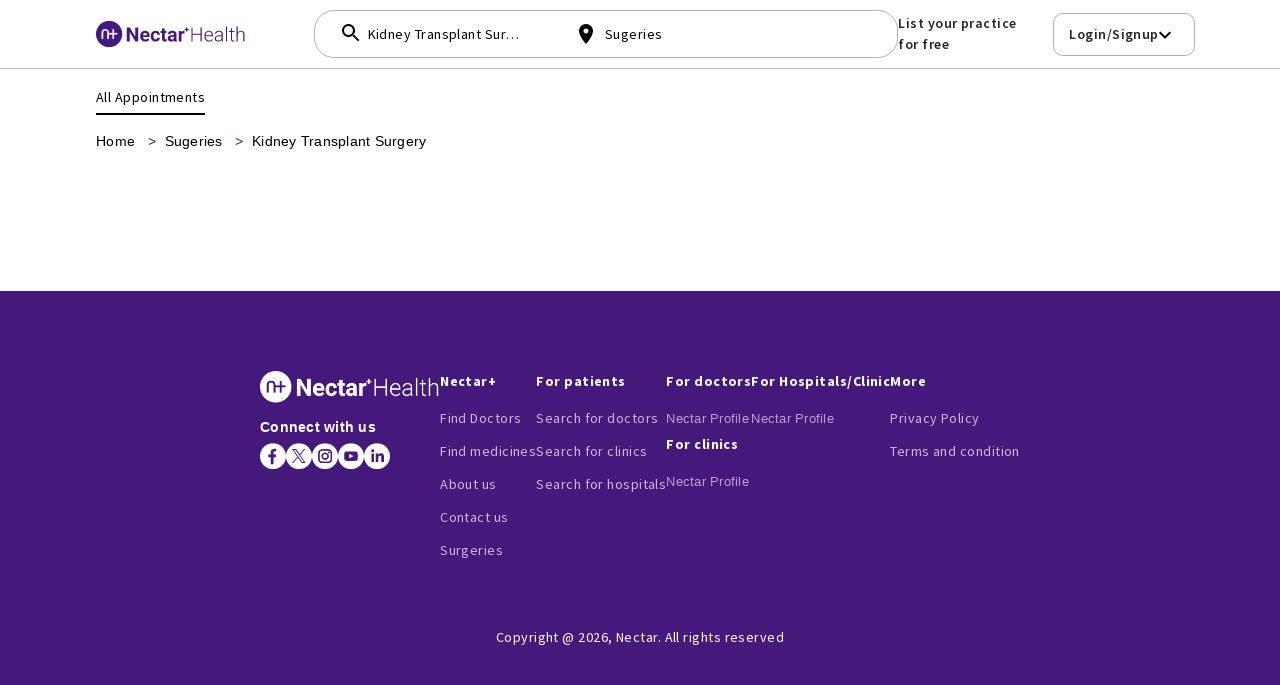

--- FILE ---
content_type: text/html; charset=utf-8
request_url: https://nectarplus.health/sugeries/kidney-transplant-surgery
body_size: 26689
content:
<!DOCTYPE html><html lang="en" data-critters-container><head>
  <meta charset="utf-8">
  <title>Best kidney transplant surgery Doctors in  sugeries. Find Best Reviewed Hospitals and Surgeons/Doctors, Reviews | Nectar Health</title>

  <base href="/">

  <meta name="viewport" content="width=device-width, initial-scale=1">

  <!-- robots tag -->
  <meta name="robots" content="index, follow">

  <!-- facebook verification tag -->
  <meta name="facebook-domain-verification" content="h8pi4r5lgbj5nq54skm2uvckz0gkp9">
  <meta name="cf-2fa-verify" content="209390af0e185dc">
<meta name="dmca-site-verification" content="d3lNRVFUTnFWVlNIQTlocjlBaHhJTFVzTXRaSUFmSURCLzhRUEVkTW1BZz01">
  <link rel="icon" type="image/x-icon" href="favicon.ico">
  <link rel="preconnect" href="https://fonts.gstatic.com" crossorigin>
  <!-- <link rel="preload" as="font" href="https://fonts.gstatic.com/s/materialicons/v143/flUhRq6tzZclQEJ-Vdg-IuiaDsNc.woff2" type="font/woff2" crossorigin> -->

  <style>@font-face{font-family:'Material Icons';font-style:normal;font-weight:400;font-display:swap;src:url(https://fonts.gstatic.com/s/materialicons/v145/flUhRq6tzZclQEJ-Vdg-IuiaDsNc.woff2) format('woff2');}.material-icons{font-family:'Material Icons';font-weight:normal;font-style:normal;font-size:24px;line-height:1;letter-spacing:normal;text-transform:none;display:inline-block;white-space:nowrap;word-wrap:normal;direction:ltr;-webkit-font-feature-settings:'liga';-webkit-font-smoothing:antialiased;}</style>
  <!-- Add this in your index.html or your main HTML file -->
  <!-- <link rel="stylesheet" href="https://cdnjs.cloudflare.com/ajax/libs/font-awesome/6.0.0-beta3/css/all.min.css"  media="print" onload="this.media='all'" crossorigin="anonymous" > -->


<!-- <link rel="preload" as="font" type="font/woff2" href="/assets/fonts/sans_pro2/SourceSansPro-Regular.woff2" crossorigin>
<link rel="preload" as="font" type="font/woff2" href="/assets/fonts/sans_pro2/SourceSansPro-SemiBold.woff2" crossorigin>
<link rel="preload" as="font" type="font/woff2" href="/assets/fonts/sans_pro2/SourceSansPro-Regular.woff2" crossorigin> -->



<link rel="preconnect" href="https://maps.googleapis.com">
<link rel="dns-prefetch" href="https://maps.googleapis.com">


<!-- analytic -->
<link rel="preconnect" href="https://www.googletagmanager.com">

<!-- swiper  -->
<link rel="preload" href="https://cdn.jsdelivr.net/npm/swiper@11/swiper-bundle.min.css" as="style" onload="this.onload=null;this.rel='stylesheet'">
<noscript><link rel="stylesheet" href="https://cdn.jsdelivr.net/npm/swiper@11/swiper-bundle.min.css"></noscript>
<meta name="msvalidate.01" content="8BC76E56D6122046B25363A23206E33B">


<style>@charset "UTF-8";body{margin:0;padding:0;font-family:Sans_Pro,sans-serif!important;height:100%;font-display:swap}html{height:100%}:root{--bs-blue:#0d6efd;--bs-indigo:#6610f2;--bs-purple:#6f42c1;--bs-pink:#d63384;--bs-red:#dc3545;--bs-orange:#fd7e14;--bs-yellow:#ffc107;--bs-green:#198754;--bs-teal:#20c997;--bs-cyan:#0dcaf0;--bs-black:#000;--bs-white:#fff;--bs-gray:#6c757d;--bs-gray-dark:#343a40;--bs-gray-100:#f8f9fa;--bs-gray-200:#e9ecef;--bs-gray-300:#dee2e6;--bs-gray-400:#ced4da;--bs-gray-500:#adb5bd;--bs-gray-600:#6c757d;--bs-gray-700:#495057;--bs-gray-800:#343a40;--bs-gray-900:#212529;--bs-primary:#0d6efd;--bs-secondary:#6c757d;--bs-success:#198754;--bs-info:#0dcaf0;--bs-warning:#ffc107;--bs-danger:#dc3545;--bs-light:#f8f9fa;--bs-dark:#212529;--bs-primary-rgb:13,110,253;--bs-secondary-rgb:108,117,125;--bs-success-rgb:25,135,84;--bs-info-rgb:13,202,240;--bs-warning-rgb:255,193,7;--bs-danger-rgb:220,53,69;--bs-light-rgb:248,249,250;--bs-dark-rgb:33,37,41;--bs-primary-text-emphasis:#052c65;--bs-secondary-text-emphasis:#2b2f32;--bs-success-text-emphasis:#0a3622;--bs-info-text-emphasis:#055160;--bs-warning-text-emphasis:#664d03;--bs-danger-text-emphasis:#58151c;--bs-light-text-emphasis:#495057;--bs-dark-text-emphasis:#495057;--bs-primary-bg-subtle:#cfe2ff;--bs-secondary-bg-subtle:#e2e3e5;--bs-success-bg-subtle:#d1e7dd;--bs-info-bg-subtle:#cff4fc;--bs-warning-bg-subtle:#fff3cd;--bs-danger-bg-subtle:#f8d7da;--bs-light-bg-subtle:#fcfcfd;--bs-dark-bg-subtle:#ced4da;--bs-primary-border-subtle:#9ec5fe;--bs-secondary-border-subtle:#c4c8cb;--bs-success-border-subtle:#a3cfbb;--bs-info-border-subtle:#9eeaf9;--bs-warning-border-subtle:#ffe69c;--bs-danger-border-subtle:#f1aeb5;--bs-light-border-subtle:#e9ecef;--bs-dark-border-subtle:#adb5bd;--bs-white-rgb:255,255,255;--bs-black-rgb:0,0,0;--bs-font-sans-serif:system-ui,-apple-system,"Segoe UI",Roboto,"Helvetica Neue","Noto Sans","Liberation Sans",Arial,sans-serif,"Apple Color Emoji","Segoe UI Emoji","Segoe UI Symbol","Noto Color Emoji";--bs-font-monospace:SFMono-Regular,Menlo,Monaco,Consolas,"Liberation Mono","Courier New",monospace;--bs-gradient:linear-gradient(180deg, rgba(255, 255, 255, .15), rgba(255, 255, 255, 0));--bs-body-font-family:var(--bs-font-sans-serif);--bs-body-font-size:1rem;--bs-body-font-weight:400;--bs-body-line-height:1.5;--bs-body-color:#212529;--bs-body-color-rgb:33,37,41;--bs-body-bg:#fff;--bs-body-bg-rgb:255,255,255;--bs-emphasis-color:#000;--bs-emphasis-color-rgb:0,0,0;--bs-secondary-color:rgba(33, 37, 41, .75);--bs-secondary-color-rgb:33,37,41;--bs-secondary-bg:#e9ecef;--bs-secondary-bg-rgb:233,236,239;--bs-tertiary-color:rgba(33, 37, 41, .5);--bs-tertiary-color-rgb:33,37,41;--bs-tertiary-bg:#f8f9fa;--bs-tertiary-bg-rgb:248,249,250;--bs-heading-color:inherit;--bs-link-color:#0d6efd;--bs-link-color-rgb:13,110,253;--bs-link-decoration:underline;--bs-link-hover-color:#0a58ca;--bs-link-hover-color-rgb:10,88,202;--bs-code-color:#d63384;--bs-highlight-color:#212529;--bs-highlight-bg:#fff3cd;--bs-border-width:1px;--bs-border-style:solid;--bs-border-color:#dee2e6;--bs-border-color-translucent:rgba(0, 0, 0, .175);--bs-border-radius:.375rem;--bs-border-radius-sm:.25rem;--bs-border-radius-lg:.5rem;--bs-border-radius-xl:1rem;--bs-border-radius-xxl:2rem;--bs-border-radius-2xl:var(--bs-border-radius-xxl);--bs-border-radius-pill:50rem;--bs-box-shadow:0 .5rem 1rem rgba(0, 0, 0, .15);--bs-box-shadow-sm:0 .125rem .25rem rgba(0, 0, 0, .075);--bs-box-shadow-lg:0 1rem 3rem rgba(0, 0, 0, .175);--bs-box-shadow-inset:inset 0 1px 2px rgba(0, 0, 0, .075);--bs-focus-ring-width:.25rem;--bs-focus-ring-opacity:.25;--bs-focus-ring-color:rgba(13, 110, 253, .25);--bs-form-valid-color:#198754;--bs-form-valid-border-color:#198754;--bs-form-invalid-color:#dc3545;--bs-form-invalid-border-color:#dc3545}*,:after,:before{box-sizing:border-box}@media (prefers-reduced-motion:no-preference){:root{scroll-behavior:smooth}}body{margin:0;font-family:var(--bs-body-font-family);font-size:var(--bs-body-font-size);font-weight:var(--bs-body-font-weight);line-height:var(--bs-body-line-height);color:var(--bs-body-color);text-align:var(--bs-body-text-align);background-color:var(--bs-body-bg);-webkit-text-size-adjust:100%;-webkit-tap-highlight-color:transparent}:root{--bs-breakpoint-xs:0;--bs-breakpoint-sm:576px;--bs-breakpoint-md:768px;--bs-breakpoint-lg:992px;--bs-breakpoint-xl:1200px;--bs-breakpoint-xxl:1400px}html{--mat-ripple-color:rgba(0, 0, 0, .1)}html{--mat-option-selected-state-label-text-color:#3f51b5;--mat-option-label-text-color:rgba(0, 0, 0, .87);--mat-option-hover-state-layer-color:rgba(0, 0, 0, .04);--mat-option-focus-state-layer-color:rgba(0, 0, 0, .04);--mat-option-selected-state-layer-color:rgba(0, 0, 0, .04)}html{--mat-optgroup-label-text-color:rgba(0, 0, 0, .87)}html{--mat-full-pseudo-checkbox-selected-icon-color:#ff4081;--mat-full-pseudo-checkbox-selected-checkmark-color:#fafafa;--mat-full-pseudo-checkbox-unselected-icon-color:rgba(0, 0, 0, .54);--mat-full-pseudo-checkbox-disabled-selected-checkmark-color:#fafafa;--mat-full-pseudo-checkbox-disabled-unselected-icon-color:#b0b0b0;--mat-full-pseudo-checkbox-disabled-selected-icon-color:#b0b0b0;--mat-minimal-pseudo-checkbox-selected-checkmark-color:#ff4081;--mat-minimal-pseudo-checkbox-disabled-selected-checkmark-color:#b0b0b0}html{--mat-app-background-color:#fafafa;--mat-app-text-color:rgba(0, 0, 0, .87);--mat-app-elevation-shadow-level-0:0px 0px 0px 0px rgba(0, 0, 0, .2), 0px 0px 0px 0px rgba(0, 0, 0, .14), 0px 0px 0px 0px rgba(0, 0, 0, .12);--mat-app-elevation-shadow-level-1:0px 2px 1px -1px rgba(0, 0, 0, .2), 0px 1px 1px 0px rgba(0, 0, 0, .14), 0px 1px 3px 0px rgba(0, 0, 0, .12);--mat-app-elevation-shadow-level-2:0px 3px 1px -2px rgba(0, 0, 0, .2), 0px 2px 2px 0px rgba(0, 0, 0, .14), 0px 1px 5px 0px rgba(0, 0, 0, .12);--mat-app-elevation-shadow-level-3:0px 3px 3px -2px rgba(0, 0, 0, .2), 0px 3px 4px 0px rgba(0, 0, 0, .14), 0px 1px 8px 0px rgba(0, 0, 0, .12);--mat-app-elevation-shadow-level-4:0px 2px 4px -1px rgba(0, 0, 0, .2), 0px 4px 5px 0px rgba(0, 0, 0, .14), 0px 1px 10px 0px rgba(0, 0, 0, .12);--mat-app-elevation-shadow-level-5:0px 3px 5px -1px rgba(0, 0, 0, .2), 0px 5px 8px 0px rgba(0, 0, 0, .14), 0px 1px 14px 0px rgba(0, 0, 0, .12);--mat-app-elevation-shadow-level-6:0px 3px 5px -1px rgba(0, 0, 0, .2), 0px 6px 10px 0px rgba(0, 0, 0, .14), 0px 1px 18px 0px rgba(0, 0, 0, .12);--mat-app-elevation-shadow-level-7:0px 4px 5px -2px rgba(0, 0, 0, .2), 0px 7px 10px 1px rgba(0, 0, 0, .14), 0px 2px 16px 1px rgba(0, 0, 0, .12);--mat-app-elevation-shadow-level-8:0px 5px 5px -3px rgba(0, 0, 0, .2), 0px 8px 10px 1px rgba(0, 0, 0, .14), 0px 3px 14px 2px rgba(0, 0, 0, .12);--mat-app-elevation-shadow-level-9:0px 5px 6px -3px rgba(0, 0, 0, .2), 0px 9px 12px 1px rgba(0, 0, 0, .14), 0px 3px 16px 2px rgba(0, 0, 0, .12);--mat-app-elevation-shadow-level-10:0px 6px 6px -3px rgba(0, 0, 0, .2), 0px 10px 14px 1px rgba(0, 0, 0, .14), 0px 4px 18px 3px rgba(0, 0, 0, .12);--mat-app-elevation-shadow-level-11:0px 6px 7px -4px rgba(0, 0, 0, .2), 0px 11px 15px 1px rgba(0, 0, 0, .14), 0px 4px 20px 3px rgba(0, 0, 0, .12);--mat-app-elevation-shadow-level-12:0px 7px 8px -4px rgba(0, 0, 0, .2), 0px 12px 17px 2px rgba(0, 0, 0, .14), 0px 5px 22px 4px rgba(0, 0, 0, .12);--mat-app-elevation-shadow-level-13:0px 7px 8px -4px rgba(0, 0, 0, .2), 0px 13px 19px 2px rgba(0, 0, 0, .14), 0px 5px 24px 4px rgba(0, 0, 0, .12);--mat-app-elevation-shadow-level-14:0px 7px 9px -4px rgba(0, 0, 0, .2), 0px 14px 21px 2px rgba(0, 0, 0, .14), 0px 5px 26px 4px rgba(0, 0, 0, .12);--mat-app-elevation-shadow-level-15:0px 8px 9px -5px rgba(0, 0, 0, .2), 0px 15px 22px 2px rgba(0, 0, 0, .14), 0px 6px 28px 5px rgba(0, 0, 0, .12);--mat-app-elevation-shadow-level-16:0px 8px 10px -5px rgba(0, 0, 0, .2), 0px 16px 24px 2px rgba(0, 0, 0, .14), 0px 6px 30px 5px rgba(0, 0, 0, .12);--mat-app-elevation-shadow-level-17:0px 8px 11px -5px rgba(0, 0, 0, .2), 0px 17px 26px 2px rgba(0, 0, 0, .14), 0px 6px 32px 5px rgba(0, 0, 0, .12);--mat-app-elevation-shadow-level-18:0px 9px 11px -5px rgba(0, 0, 0, .2), 0px 18px 28px 2px rgba(0, 0, 0, .14), 0px 7px 34px 6px rgba(0, 0, 0, .12);--mat-app-elevation-shadow-level-19:0px 9px 12px -6px rgba(0, 0, 0, .2), 0px 19px 29px 2px rgba(0, 0, 0, .14), 0px 7px 36px 6px rgba(0, 0, 0, .12);--mat-app-elevation-shadow-level-20:0px 10px 13px -6px rgba(0, 0, 0, .2), 0px 20px 31px 3px rgba(0, 0, 0, .14), 0px 8px 38px 7px rgba(0, 0, 0, .12);--mat-app-elevation-shadow-level-21:0px 10px 13px -6px rgba(0, 0, 0, .2), 0px 21px 33px 3px rgba(0, 0, 0, .14), 0px 8px 40px 7px rgba(0, 0, 0, .12);--mat-app-elevation-shadow-level-22:0px 10px 14px -6px rgba(0, 0, 0, .2), 0px 22px 35px 3px rgba(0, 0, 0, .14), 0px 8px 42px 7px rgba(0, 0, 0, .12);--mat-app-elevation-shadow-level-23:0px 11px 14px -7px rgba(0, 0, 0, .2), 0px 23px 36px 3px rgba(0, 0, 0, .14), 0px 9px 44px 8px rgba(0, 0, 0, .12);--mat-app-elevation-shadow-level-24:0px 11px 15px -7px rgba(0, 0, 0, .2), 0px 24px 38px 3px rgba(0, 0, 0, .14), 0px 9px 46px 8px rgba(0, 0, 0, .12)}html{--mat-option-label-text-font:Roboto, sans-serif;--mat-option-label-text-line-height:24px;--mat-option-label-text-size:16px;--mat-option-label-text-tracking:.03125em;--mat-option-label-text-weight:400}html{--mat-optgroup-label-text-font:Roboto, sans-serif;--mat-optgroup-label-text-line-height:24px;--mat-optgroup-label-text-size:16px;--mat-optgroup-label-text-tracking:.03125em;--mat-optgroup-label-text-weight:400}html{--mdc-elevated-card-container-shape:4px;--mdc-outlined-card-container-shape:4px;--mdc-outlined-card-outline-width:1px}html{--mdc-elevated-card-container-color:white;--mdc-elevated-card-container-elevation:0px 2px 1px -1px rgba(0, 0, 0, .2), 0px 1px 1px 0px rgba(0, 0, 0, .14), 0px 1px 3px 0px rgba(0, 0, 0, .12);--mdc-outlined-card-container-color:white;--mdc-outlined-card-outline-color:rgba(0, 0, 0, .12);--mdc-outlined-card-container-elevation:0px 0px 0px 0px rgba(0, 0, 0, .2), 0px 0px 0px 0px rgba(0, 0, 0, .14), 0px 0px 0px 0px rgba(0, 0, 0, .12);--mat-card-subtitle-text-color:rgba(0, 0, 0, .54)}html{--mat-card-title-text-font:Roboto, sans-serif;--mat-card-title-text-line-height:32px;--mat-card-title-text-size:20px;--mat-card-title-text-tracking:.0125em;--mat-card-title-text-weight:500;--mat-card-subtitle-text-font:Roboto, sans-serif;--mat-card-subtitle-text-line-height:22px;--mat-card-subtitle-text-size:14px;--mat-card-subtitle-text-tracking:.0071428571em;--mat-card-subtitle-text-weight:500}html{--mdc-linear-progress-active-indicator-height:4px;--mdc-linear-progress-track-height:4px;--mdc-linear-progress-track-shape:0}html{--mdc-plain-tooltip-container-shape:4px;--mdc-plain-tooltip-supporting-text-line-height:16px}html{--mdc-plain-tooltip-container-color:#616161;--mdc-plain-tooltip-supporting-text-color:#fff}html{--mdc-plain-tooltip-supporting-text-font:Roboto, sans-serif;--mdc-plain-tooltip-supporting-text-size:12px;--mdc-plain-tooltip-supporting-text-weight:400;--mdc-plain-tooltip-supporting-text-tracking:.0333333333em}html{--mdc-filled-text-field-active-indicator-height:1px;--mdc-filled-text-field-focus-active-indicator-height:2px;--mdc-filled-text-field-container-shape:4px;--mdc-outlined-text-field-outline-width:1px;--mdc-outlined-text-field-focus-outline-width:2px;--mdc-outlined-text-field-container-shape:4px}html{--mdc-filled-text-field-caret-color:#3f51b5;--mdc-filled-text-field-focus-active-indicator-color:#3f51b5;--mdc-filled-text-field-focus-label-text-color:rgba(63, 81, 181, .87);--mdc-filled-text-field-container-color:whitesmoke;--mdc-filled-text-field-disabled-container-color:#fafafa;--mdc-filled-text-field-label-text-color:rgba(0, 0, 0, .6);--mdc-filled-text-field-hover-label-text-color:rgba(0, 0, 0, .6);--mdc-filled-text-field-disabled-label-text-color:rgba(0, 0, 0, .38);--mdc-filled-text-field-input-text-color:rgba(0, 0, 0, .87);--mdc-filled-text-field-disabled-input-text-color:rgba(0, 0, 0, .38);--mdc-filled-text-field-input-text-placeholder-color:rgba(0, 0, 0, .6);--mdc-filled-text-field-error-hover-label-text-color:#f44336;--mdc-filled-text-field-error-focus-label-text-color:#f44336;--mdc-filled-text-field-error-label-text-color:#f44336;--mdc-filled-text-field-error-caret-color:#f44336;--mdc-filled-text-field-active-indicator-color:rgba(0, 0, 0, .42);--mdc-filled-text-field-disabled-active-indicator-color:rgba(0, 0, 0, .06);--mdc-filled-text-field-hover-active-indicator-color:rgba(0, 0, 0, .87);--mdc-filled-text-field-error-active-indicator-color:#f44336;--mdc-filled-text-field-error-focus-active-indicator-color:#f44336;--mdc-filled-text-field-error-hover-active-indicator-color:#f44336;--mdc-outlined-text-field-caret-color:#3f51b5;--mdc-outlined-text-field-focus-outline-color:#3f51b5;--mdc-outlined-text-field-focus-label-text-color:rgba(63, 81, 181, .87);--mdc-outlined-text-field-label-text-color:rgba(0, 0, 0, .6);--mdc-outlined-text-field-hover-label-text-color:rgba(0, 0, 0, .6);--mdc-outlined-text-field-disabled-label-text-color:rgba(0, 0, 0, .38);--mdc-outlined-text-field-input-text-color:rgba(0, 0, 0, .87);--mdc-outlined-text-field-disabled-input-text-color:rgba(0, 0, 0, .38);--mdc-outlined-text-field-input-text-placeholder-color:rgba(0, 0, 0, .6);--mdc-outlined-text-field-error-caret-color:#f44336;--mdc-outlined-text-field-error-focus-label-text-color:#f44336;--mdc-outlined-text-field-error-label-text-color:#f44336;--mdc-outlined-text-field-error-hover-label-text-color:#f44336;--mdc-outlined-text-field-outline-color:rgba(0, 0, 0, .38);--mdc-outlined-text-field-disabled-outline-color:rgba(0, 0, 0, .06);--mdc-outlined-text-field-hover-outline-color:rgba(0, 0, 0, .87);--mdc-outlined-text-field-error-focus-outline-color:#f44336;--mdc-outlined-text-field-error-hover-outline-color:#f44336;--mdc-outlined-text-field-error-outline-color:#f44336;--mat-form-field-focus-select-arrow-color:rgba(63, 81, 181, .87);--mat-form-field-disabled-input-text-placeholder-color:rgba(0, 0, 0, .38);--mat-form-field-state-layer-color:rgba(0, 0, 0, .87);--mat-form-field-error-text-color:#f44336;--mat-form-field-select-option-text-color:inherit;--mat-form-field-select-disabled-option-text-color:GrayText;--mat-form-field-leading-icon-color:unset;--mat-form-field-disabled-leading-icon-color:unset;--mat-form-field-trailing-icon-color:unset;--mat-form-field-disabled-trailing-icon-color:unset;--mat-form-field-error-focus-trailing-icon-color:unset;--mat-form-field-error-hover-trailing-icon-color:unset;--mat-form-field-error-trailing-icon-color:unset;--mat-form-field-enabled-select-arrow-color:rgba(0, 0, 0, .54);--mat-form-field-disabled-select-arrow-color:rgba(0, 0, 0, .38);--mat-form-field-hover-state-layer-opacity:.04;--mat-form-field-focus-state-layer-opacity:.08}html{--mat-form-field-container-height:56px;--mat-form-field-filled-label-display:block;--mat-form-field-container-vertical-padding:16px;--mat-form-field-filled-with-label-container-padding-top:24px;--mat-form-field-filled-with-label-container-padding-bottom:8px}html{--mdc-filled-text-field-label-text-font:Roboto, sans-serif;--mdc-filled-text-field-label-text-size:16px;--mdc-filled-text-field-label-text-tracking:.03125em;--mdc-filled-text-field-label-text-weight:400;--mdc-outlined-text-field-label-text-font:Roboto, sans-serif;--mdc-outlined-text-field-label-text-size:16px;--mdc-outlined-text-field-label-text-tracking:.03125em;--mdc-outlined-text-field-label-text-weight:400;--mat-form-field-container-text-font:Roboto, sans-serif;--mat-form-field-container-text-line-height:24px;--mat-form-field-container-text-size:16px;--mat-form-field-container-text-tracking:.03125em;--mat-form-field-container-text-weight:400;--mat-form-field-outlined-label-text-populated-size:16px;--mat-form-field-subscript-text-font:Roboto, sans-serif;--mat-form-field-subscript-text-line-height:20px;--mat-form-field-subscript-text-size:12px;--mat-form-field-subscript-text-tracking:.0333333333em;--mat-form-field-subscript-text-weight:400}html{--mat-select-container-elevation-shadow:0px 5px 5px -3px rgba(0, 0, 0, .2), 0px 8px 10px 1px rgba(0, 0, 0, .14), 0px 3px 14px 2px rgba(0, 0, 0, .12)}html{--mat-select-panel-background-color:white;--mat-select-enabled-trigger-text-color:rgba(0, 0, 0, .87);--mat-select-disabled-trigger-text-color:rgba(0, 0, 0, .38);--mat-select-placeholder-text-color:rgba(0, 0, 0, .6);--mat-select-enabled-arrow-color:rgba(0, 0, 0, .54);--mat-select-disabled-arrow-color:rgba(0, 0, 0, .38);--mat-select-focused-arrow-color:rgba(63, 81, 181, .87);--mat-select-invalid-arrow-color:rgba(244, 67, 54, .87)}html{--mat-select-arrow-transform:translateY(-8px)}html{--mat-select-trigger-text-font:Roboto, sans-serif;--mat-select-trigger-text-line-height:24px;--mat-select-trigger-text-size:16px;--mat-select-trigger-text-tracking:.03125em;--mat-select-trigger-text-weight:400}html{--mat-autocomplete-container-shape:4px;--mat-autocomplete-container-elevation-shadow:0px 5px 5px -3px rgba(0, 0, 0, .2), 0px 8px 10px 1px rgba(0, 0, 0, .14), 0px 3px 14px 2px rgba(0, 0, 0, .12)}html{--mat-autocomplete-background-color:white}html{--mdc-dialog-container-shape:4px;--mat-dialog-container-elevation-shadow:0px 11px 15px -7px rgba(0, 0, 0, .2), 0px 24px 38px 3px rgba(0, 0, 0, .14), 0px 9px 46px 8px rgba(0, 0, 0, .12);--mat-dialog-container-max-width:80vw;--mat-dialog-container-small-max-width:80vw;--mat-dialog-container-min-width:0;--mat-dialog-actions-alignment:start;--mat-dialog-actions-padding:8px;--mat-dialog-content-padding:20px 24px;--mat-dialog-with-actions-content-padding:20px 24px;--mat-dialog-headline-padding:0 24px 9px}html{--mdc-dialog-container-color:white;--mdc-dialog-subhead-color:rgba(0, 0, 0, .87);--mdc-dialog-supporting-text-color:rgba(0, 0, 0, .6)}html{--mdc-dialog-subhead-font:Roboto, sans-serif;--mdc-dialog-subhead-line-height:32px;--mdc-dialog-subhead-size:20px;--mdc-dialog-subhead-weight:500;--mdc-dialog-subhead-tracking:.0125em;--mdc-dialog-supporting-text-font:Roboto, sans-serif;--mdc-dialog-supporting-text-line-height:24px;--mdc-dialog-supporting-text-size:16px;--mdc-dialog-supporting-text-weight:400;--mdc-dialog-supporting-text-tracking:.03125em}html{--mdc-switch-disabled-selected-icon-opacity:.38;--mdc-switch-disabled-track-opacity:.12;--mdc-switch-disabled-unselected-icon-opacity:.38;--mdc-switch-handle-height:20px;--mdc-switch-handle-shape:10px;--mdc-switch-handle-width:20px;--mdc-switch-selected-icon-size:18px;--mdc-switch-track-height:14px;--mdc-switch-track-shape:7px;--mdc-switch-track-width:36px;--mdc-switch-unselected-icon-size:18px;--mdc-switch-selected-focus-state-layer-opacity:.12;--mdc-switch-selected-hover-state-layer-opacity:.04;--mdc-switch-selected-pressed-state-layer-opacity:.1;--mdc-switch-unselected-focus-state-layer-opacity:.12;--mdc-switch-unselected-hover-state-layer-opacity:.04;--mdc-switch-unselected-pressed-state-layer-opacity:.1}html{--mdc-switch-selected-focus-state-layer-color:#3949ab;--mdc-switch-selected-handle-color:#3949ab;--mdc-switch-selected-hover-state-layer-color:#3949ab;--mdc-switch-selected-pressed-state-layer-color:#3949ab;--mdc-switch-selected-focus-handle-color:#1a237e;--mdc-switch-selected-hover-handle-color:#1a237e;--mdc-switch-selected-pressed-handle-color:#1a237e;--mdc-switch-selected-focus-track-color:#7986cb;--mdc-switch-selected-hover-track-color:#7986cb;--mdc-switch-selected-pressed-track-color:#7986cb;--mdc-switch-selected-track-color:#7986cb;--mdc-switch-disabled-selected-handle-color:#424242;--mdc-switch-disabled-selected-icon-color:#fff;--mdc-switch-disabled-selected-track-color:#424242;--mdc-switch-disabled-unselected-handle-color:#424242;--mdc-switch-disabled-unselected-icon-color:#fff;--mdc-switch-disabled-unselected-track-color:#424242;--mdc-switch-handle-surface-color:#fff;--mdc-switch-selected-icon-color:#fff;--mdc-switch-unselected-focus-handle-color:#212121;--mdc-switch-unselected-focus-state-layer-color:#424242;--mdc-switch-unselected-focus-track-color:#e0e0e0;--mdc-switch-unselected-handle-color:#616161;--mdc-switch-unselected-hover-handle-color:#212121;--mdc-switch-unselected-hover-state-layer-color:#424242;--mdc-switch-unselected-hover-track-color:#e0e0e0;--mdc-switch-unselected-icon-color:#fff;--mdc-switch-unselected-pressed-handle-color:#212121;--mdc-switch-unselected-pressed-state-layer-color:#424242;--mdc-switch-unselected-pressed-track-color:#e0e0e0;--mdc-switch-unselected-track-color:#e0e0e0;--mdc-switch-handle-elevation-shadow:0px 2px 1px -1px rgba(0, 0, 0, .2), 0px 1px 1px 0px rgba(0, 0, 0, .14), 0px 1px 3px 0px rgba(0, 0, 0, .12);--mdc-switch-disabled-handle-elevation-shadow:0px 0px 0px 0px rgba(0, 0, 0, .2), 0px 0px 0px 0px rgba(0, 0, 0, .14), 0px 0px 0px 0px rgba(0, 0, 0, .12);--mdc-switch-disabled-label-text-color:rgba(0, 0, 0, .38)}html{--mdc-switch-state-layer-size:40px}html{--mdc-radio-disabled-selected-icon-opacity:.38;--mdc-radio-disabled-unselected-icon-opacity:.38;--mdc-radio-state-layer-size:40px}html{--mdc-radio-state-layer-size:40px;--mat-radio-touch-target-display:block}html{--mat-radio-label-text-font:Roboto, sans-serif;--mat-radio-label-text-line-height:20px;--mat-radio-label-text-size:14px;--mat-radio-label-text-tracking:.0178571429em;--mat-radio-label-text-weight:400}html{--mdc-slider-active-track-height:6px;--mdc-slider-active-track-shape:9999px;--mdc-slider-handle-height:20px;--mdc-slider-handle-shape:50%;--mdc-slider-handle-width:20px;--mdc-slider-inactive-track-height:4px;--mdc-slider-inactive-track-shape:9999px;--mdc-slider-with-overlap-handle-outline-width:1px;--mdc-slider-with-tick-marks-active-container-opacity:.6;--mdc-slider-with-tick-marks-container-shape:50%;--mdc-slider-with-tick-marks-container-size:2px;--mdc-slider-with-tick-marks-inactive-container-opacity:.6;--mdc-slider-handle-elevation:0px 2px 1px -1px rgba(0, 0, 0, .2), 0px 1px 1px 0px rgba(0, 0, 0, .14), 0px 1px 3px 0px rgba(0, 0, 0, .12);--mat-slider-value-indicator-width:auto;--mat-slider-value-indicator-height:32px;--mat-slider-value-indicator-caret-display:block;--mat-slider-value-indicator-border-radius:4px;--mat-slider-value-indicator-padding:0 12px;--mat-slider-value-indicator-text-transform:none;--mat-slider-value-indicator-container-transform:translateX(-50%)}html{--mdc-slider-handle-color:#3f51b5;--mdc-slider-focus-handle-color:#3f51b5;--mdc-slider-hover-handle-color:#3f51b5;--mdc-slider-active-track-color:#3f51b5;--mdc-slider-inactive-track-color:#3f51b5;--mdc-slider-with-tick-marks-inactive-container-color:#3f51b5;--mdc-slider-with-tick-marks-active-container-color:white;--mdc-slider-disabled-active-track-color:#000;--mdc-slider-disabled-handle-color:#000;--mdc-slider-disabled-inactive-track-color:#000;--mdc-slider-label-container-color:#000;--mdc-slider-label-label-text-color:#fff;--mdc-slider-with-overlap-handle-outline-color:#fff;--mdc-slider-with-tick-marks-disabled-container-color:#000;--mat-slider-ripple-color:#3f51b5;--mat-slider-hover-state-layer-color:rgba(63, 81, 181, .05);--mat-slider-focus-state-layer-color:rgba(63, 81, 181, .2);--mat-slider-value-indicator-opacity:.6}html{--mdc-slider-label-label-text-font:Roboto, sans-serif;--mdc-slider-label-label-text-size:14px;--mdc-slider-label-label-text-line-height:22px;--mdc-slider-label-label-text-tracking:.0071428571em;--mdc-slider-label-label-text-weight:500}html{--mat-menu-container-shape:4px;--mat-menu-divider-bottom-spacing:0;--mat-menu-divider-top-spacing:0;--mat-menu-item-spacing:16px;--mat-menu-item-icon-size:24px;--mat-menu-item-leading-spacing:16px;--mat-menu-item-trailing-spacing:16px;--mat-menu-item-with-icon-leading-spacing:16px;--mat-menu-item-with-icon-trailing-spacing:16px;--mat-menu-base-elevation-level:8}html{--mat-menu-item-label-text-color:rgba(0, 0, 0, .87);--mat-menu-item-icon-color:rgba(0, 0, 0, .87);--mat-menu-item-hover-state-layer-color:rgba(0, 0, 0, .04);--mat-menu-item-focus-state-layer-color:rgba(0, 0, 0, .04);--mat-menu-container-color:white;--mat-menu-divider-color:rgba(0, 0, 0, .12)}html{--mat-menu-item-label-text-font:Roboto, sans-serif;--mat-menu-item-label-text-size:16px;--mat-menu-item-label-text-tracking:.03125em;--mat-menu-item-label-text-line-height:24px;--mat-menu-item-label-text-weight:400}html{--mdc-list-list-item-container-shape:0;--mdc-list-list-item-leading-avatar-shape:50%;--mdc-list-list-item-container-color:transparent;--mdc-list-list-item-selected-container-color:transparent;--mdc-list-list-item-leading-avatar-color:transparent;--mdc-list-list-item-leading-icon-size:24px;--mdc-list-list-item-leading-avatar-size:40px;--mdc-list-list-item-trailing-icon-size:24px;--mdc-list-list-item-disabled-state-layer-color:transparent;--mdc-list-list-item-disabled-state-layer-opacity:0;--mdc-list-list-item-disabled-label-text-opacity:.38;--mdc-list-list-item-disabled-leading-icon-opacity:.38;--mdc-list-list-item-disabled-trailing-icon-opacity:.38;--mat-list-active-indicator-color:transparent;--mat-list-active-indicator-shape:4px}html{--mdc-list-list-item-label-text-color:rgba(0, 0, 0, .87);--mdc-list-list-item-supporting-text-color:rgba(0, 0, 0, .54);--mdc-list-list-item-leading-icon-color:rgba(0, 0, 0, .38);--mdc-list-list-item-trailing-supporting-text-color:rgba(0, 0, 0, .38);--mdc-list-list-item-trailing-icon-color:rgba(0, 0, 0, .38);--mdc-list-list-item-selected-trailing-icon-color:rgba(0, 0, 0, .38);--mdc-list-list-item-disabled-label-text-color:black;--mdc-list-list-item-disabled-leading-icon-color:black;--mdc-list-list-item-disabled-trailing-icon-color:black;--mdc-list-list-item-hover-label-text-color:rgba(0, 0, 0, .87);--mdc-list-list-item-hover-leading-icon-color:rgba(0, 0, 0, .38);--mdc-list-list-item-hover-trailing-icon-color:rgba(0, 0, 0, .38);--mdc-list-list-item-focus-label-text-color:rgba(0, 0, 0, .87);--mdc-list-list-item-hover-state-layer-color:black;--mdc-list-list-item-hover-state-layer-opacity:.04;--mdc-list-list-item-focus-state-layer-color:black;--mdc-list-list-item-focus-state-layer-opacity:.12}html{--mdc-list-list-item-one-line-container-height:48px;--mdc-list-list-item-two-line-container-height:64px;--mdc-list-list-item-three-line-container-height:88px;--mat-list-list-item-leading-icon-start-space:16px;--mat-list-list-item-leading-icon-end-space:32px}html{--mdc-list-list-item-label-text-font:Roboto, sans-serif;--mdc-list-list-item-label-text-line-height:24px;--mdc-list-list-item-label-text-size:16px;--mdc-list-list-item-label-text-tracking:.03125em;--mdc-list-list-item-label-text-weight:400;--mdc-list-list-item-supporting-text-font:Roboto, sans-serif;--mdc-list-list-item-supporting-text-line-height:20px;--mdc-list-list-item-supporting-text-size:14px;--mdc-list-list-item-supporting-text-tracking:.0178571429em;--mdc-list-list-item-supporting-text-weight:400;--mdc-list-list-item-trailing-supporting-text-font:Roboto, sans-serif;--mdc-list-list-item-trailing-supporting-text-line-height:20px;--mdc-list-list-item-trailing-supporting-text-size:12px;--mdc-list-list-item-trailing-supporting-text-tracking:.0333333333em;--mdc-list-list-item-trailing-supporting-text-weight:400}html{--mat-paginator-container-text-color:rgba(0, 0, 0, .87);--mat-paginator-container-background-color:white;--mat-paginator-enabled-icon-color:rgba(0, 0, 0, .54);--mat-paginator-disabled-icon-color:rgba(0, 0, 0, .12)}html{--mat-paginator-container-size:56px;--mat-paginator-form-field-container-height:40px;--mat-paginator-form-field-container-vertical-padding:8px;--mat-paginator-touch-target-display:block}html{--mat-paginator-container-text-font:Roboto, sans-serif;--mat-paginator-container-text-line-height:20px;--mat-paginator-container-text-size:12px;--mat-paginator-container-text-tracking:.0333333333em;--mat-paginator-container-text-weight:400;--mat-paginator-select-trigger-text-size:12px}html{--mdc-secondary-navigation-tab-container-height:48px;--mdc-tab-indicator-active-indicator-height:2px;--mdc-tab-indicator-active-indicator-shape:0;--mat-tab-header-divider-color:transparent;--mat-tab-header-divider-height:0}html{--mdc-checkbox-disabled-selected-checkmark-color:#fff;--mdc-checkbox-selected-focus-state-layer-opacity:.16;--mdc-checkbox-selected-hover-state-layer-opacity:.04;--mdc-checkbox-selected-pressed-state-layer-opacity:.16;--mdc-checkbox-unselected-focus-state-layer-opacity:.16;--mdc-checkbox-unselected-hover-state-layer-opacity:.04;--mdc-checkbox-unselected-pressed-state-layer-opacity:.16}html{--mdc-checkbox-disabled-selected-icon-color:rgba(0, 0, 0, .38);--mdc-checkbox-disabled-unselected-icon-color:rgba(0, 0, 0, .38);--mdc-checkbox-selected-checkmark-color:white;--mdc-checkbox-selected-focus-icon-color:#ff4081;--mdc-checkbox-selected-hover-icon-color:#ff4081;--mdc-checkbox-selected-icon-color:#ff4081;--mdc-checkbox-selected-pressed-icon-color:#ff4081;--mdc-checkbox-unselected-focus-icon-color:#212121;--mdc-checkbox-unselected-hover-icon-color:#212121;--mdc-checkbox-unselected-icon-color:rgba(0, 0, 0, .54);--mdc-checkbox-selected-focus-state-layer-color:#ff4081;--mdc-checkbox-selected-hover-state-layer-color:#ff4081;--mdc-checkbox-selected-pressed-state-layer-color:#ff4081;--mdc-checkbox-unselected-focus-state-layer-color:black;--mdc-checkbox-unselected-hover-state-layer-color:black;--mdc-checkbox-unselected-pressed-state-layer-color:black;--mat-checkbox-disabled-label-color:rgba(0, 0, 0, .38);--mat-checkbox-label-text-color:rgba(0, 0, 0, .87)}html{--mdc-checkbox-state-layer-size:40px;--mat-checkbox-touch-target-display:block}html{--mat-checkbox-label-text-font:Roboto, sans-serif;--mat-checkbox-label-text-line-height:20px;--mat-checkbox-label-text-size:14px;--mat-checkbox-label-text-tracking:.0178571429em;--mat-checkbox-label-text-weight:400}html{--mdc-text-button-container-shape:4px;--mdc-text-button-keep-touch-target:false;--mdc-filled-button-container-shape:4px;--mdc-filled-button-keep-touch-target:false;--mdc-protected-button-container-shape:4px;--mdc-protected-button-container-elevation-shadow:0px 3px 1px -2px rgba(0, 0, 0, .2), 0px 2px 2px 0px rgba(0, 0, 0, .14), 0px 1px 5px 0px rgba(0, 0, 0, .12);--mdc-protected-button-disabled-container-elevation-shadow:0px 0px 0px 0px rgba(0, 0, 0, .2), 0px 0px 0px 0px rgba(0, 0, 0, .14), 0px 0px 0px 0px rgba(0, 0, 0, .12);--mdc-protected-button-focus-container-elevation-shadow:0px 2px 4px -1px rgba(0, 0, 0, .2), 0px 4px 5px 0px rgba(0, 0, 0, .14), 0px 1px 10px 0px rgba(0, 0, 0, .12);--mdc-protected-button-hover-container-elevation-shadow:0px 2px 4px -1px rgba(0, 0, 0, .2), 0px 4px 5px 0px rgba(0, 0, 0, .14), 0px 1px 10px 0px rgba(0, 0, 0, .12);--mdc-protected-button-pressed-container-elevation-shadow:0px 5px 5px -3px rgba(0, 0, 0, .2), 0px 8px 10px 1px rgba(0, 0, 0, .14), 0px 3px 14px 2px rgba(0, 0, 0, .12);--mdc-outlined-button-keep-touch-target:false;--mdc-outlined-button-outline-width:1px;--mdc-outlined-button-container-shape:4px;--mat-text-button-horizontal-padding:8px;--mat-text-button-with-icon-horizontal-padding:8px;--mat-text-button-icon-spacing:8px;--mat-text-button-icon-offset:0;--mat-filled-button-horizontal-padding:16px;--mat-filled-button-icon-spacing:8px;--mat-filled-button-icon-offset:-4px;--mat-protected-button-horizontal-padding:16px;--mat-protected-button-icon-spacing:8px;--mat-protected-button-icon-offset:-4px;--mat-outlined-button-horizontal-padding:15px;--mat-outlined-button-icon-spacing:8px;--mat-outlined-button-icon-offset:-4px}html{--mdc-text-button-label-text-color:black;--mdc-text-button-disabled-label-text-color:rgba(0, 0, 0, .38);--mat-text-button-state-layer-color:black;--mat-text-button-disabled-state-layer-color:black;--mat-text-button-ripple-color:rgba(0, 0, 0, .1);--mat-text-button-hover-state-layer-opacity:.04;--mat-text-button-focus-state-layer-opacity:.12;--mat-text-button-pressed-state-layer-opacity:.12;--mdc-filled-button-container-color:white;--mdc-filled-button-label-text-color:black;--mdc-filled-button-disabled-container-color:rgba(0, 0, 0, .12);--mdc-filled-button-disabled-label-text-color:rgba(0, 0, 0, .38);--mat-filled-button-state-layer-color:black;--mat-filled-button-disabled-state-layer-color:black;--mat-filled-button-ripple-color:rgba(0, 0, 0, .1);--mat-filled-button-hover-state-layer-opacity:.04;--mat-filled-button-focus-state-layer-opacity:.12;--mat-filled-button-pressed-state-layer-opacity:.12;--mdc-protected-button-container-color:white;--mdc-protected-button-label-text-color:black;--mdc-protected-button-disabled-container-color:rgba(0, 0, 0, .12);--mdc-protected-button-disabled-label-text-color:rgba(0, 0, 0, .38);--mat-protected-button-state-layer-color:black;--mat-protected-button-disabled-state-layer-color:black;--mat-protected-button-ripple-color:rgba(0, 0, 0, .1);--mat-protected-button-hover-state-layer-opacity:.04;--mat-protected-button-focus-state-layer-opacity:.12;--mat-protected-button-pressed-state-layer-opacity:.12;--mdc-outlined-button-disabled-outline-color:rgba(0, 0, 0, .12);--mdc-outlined-button-disabled-label-text-color:rgba(0, 0, 0, .38);--mdc-outlined-button-label-text-color:black;--mdc-outlined-button-outline-color:rgba(0, 0, 0, .12);--mat-outlined-button-state-layer-color:black;--mat-outlined-button-disabled-state-layer-color:black;--mat-outlined-button-ripple-color:rgba(0, 0, 0, .1);--mat-outlined-button-hover-state-layer-opacity:.04;--mat-outlined-button-focus-state-layer-opacity:.12;--mat-outlined-button-pressed-state-layer-opacity:.12}html{--mdc-text-button-container-height:36px;--mdc-filled-button-container-height:36px;--mdc-protected-button-container-height:36px;--mdc-outlined-button-container-height:36px;--mat-text-button-touch-target-display:block;--mat-filled-button-touch-target-display:block;--mat-protected-button-touch-target-display:block;--mat-outlined-button-touch-target-display:block}html{--mdc-text-button-label-text-font:Roboto, sans-serif;--mdc-text-button-label-text-size:14px;--mdc-text-button-label-text-tracking:.0892857143em;--mdc-text-button-label-text-weight:500;--mdc-text-button-label-text-transform:none;--mdc-filled-button-label-text-font:Roboto, sans-serif;--mdc-filled-button-label-text-size:14px;--mdc-filled-button-label-text-tracking:.0892857143em;--mdc-filled-button-label-text-weight:500;--mdc-filled-button-label-text-transform:none;--mdc-protected-button-label-text-font:Roboto, sans-serif;--mdc-protected-button-label-text-size:14px;--mdc-protected-button-label-text-tracking:.0892857143em;--mdc-protected-button-label-text-weight:500;--mdc-protected-button-label-text-transform:none;--mdc-outlined-button-label-text-font:Roboto, sans-serif;--mdc-outlined-button-label-text-size:14px;--mdc-outlined-button-label-text-tracking:.0892857143em;--mdc-outlined-button-label-text-weight:500;--mdc-outlined-button-label-text-transform:none}html{--mdc-icon-button-icon-size:24px}html{--mdc-icon-button-icon-color:inherit;--mdc-icon-button-disabled-icon-color:rgba(0, 0, 0, .38);--mat-icon-button-state-layer-color:black;--mat-icon-button-disabled-state-layer-color:black;--mat-icon-button-ripple-color:rgba(0, 0, 0, .1);--mat-icon-button-hover-state-layer-opacity:.04;--mat-icon-button-focus-state-layer-opacity:.12;--mat-icon-button-pressed-state-layer-opacity:.12}html{--mat-icon-button-touch-target-display:block}html{--mdc-fab-container-shape:50%;--mdc-fab-container-elevation-shadow:0px 3px 5px -1px rgba(0, 0, 0, .2), 0px 6px 10px 0px rgba(0, 0, 0, .14), 0px 1px 18px 0px rgba(0, 0, 0, .12);--mdc-fab-focus-container-elevation-shadow:0px 5px 5px -3px rgba(0, 0, 0, .2), 0px 8px 10px 1px rgba(0, 0, 0, .14), 0px 3px 14px 2px rgba(0, 0, 0, .12);--mdc-fab-hover-container-elevation-shadow:0px 5px 5px -3px rgba(0, 0, 0, .2), 0px 8px 10px 1px rgba(0, 0, 0, .14), 0px 3px 14px 2px rgba(0, 0, 0, .12);--mdc-fab-pressed-container-elevation-shadow:0px 7px 8px -4px rgba(0, 0, 0, .2), 0px 12px 17px 2px rgba(0, 0, 0, .14), 0px 5px 22px 4px rgba(0, 0, 0, .12);--mdc-fab-small-container-shape:50%;--mdc-fab-small-container-elevation-shadow:0px 3px 5px -1px rgba(0, 0, 0, .2), 0px 6px 10px 0px rgba(0, 0, 0, .14), 0px 1px 18px 0px rgba(0, 0, 0, .12);--mdc-fab-small-focus-container-elevation-shadow:0px 5px 5px -3px rgba(0, 0, 0, .2), 0px 8px 10px 1px rgba(0, 0, 0, .14), 0px 3px 14px 2px rgba(0, 0, 0, .12);--mdc-fab-small-hover-container-elevation-shadow:0px 5px 5px -3px rgba(0, 0, 0, .2), 0px 8px 10px 1px rgba(0, 0, 0, .14), 0px 3px 14px 2px rgba(0, 0, 0, .12);--mdc-fab-small-pressed-container-elevation-shadow:0px 7px 8px -4px rgba(0, 0, 0, .2), 0px 12px 17px 2px rgba(0, 0, 0, .14), 0px 5px 22px 4px rgba(0, 0, 0, .12);--mdc-extended-fab-container-height:48px;--mdc-extended-fab-container-shape:24px;--mdc-extended-fab-container-elevation-shadow:0px 3px 5px -1px rgba(0, 0, 0, .2), 0px 6px 10px 0px rgba(0, 0, 0, .14), 0px 1px 18px 0px rgba(0, 0, 0, .12);--mdc-extended-fab-focus-container-elevation-shadow:0px 5px 5px -3px rgba(0, 0, 0, .2), 0px 8px 10px 1px rgba(0, 0, 0, .14), 0px 3px 14px 2px rgba(0, 0, 0, .12);--mdc-extended-fab-hover-container-elevation-shadow:0px 5px 5px -3px rgba(0, 0, 0, .2), 0px 8px 10px 1px rgba(0, 0, 0, .14), 0px 3px 14px 2px rgba(0, 0, 0, .12);--mdc-extended-fab-pressed-container-elevation-shadow:0px 7px 8px -4px rgba(0, 0, 0, .2), 0px 12px 17px 2px rgba(0, 0, 0, .14), 0px 5px 22px 4px rgba(0, 0, 0, .12)}html{--mdc-fab-container-color:white;--mat-fab-foreground-color:black;--mat-fab-state-layer-color:black;--mat-fab-disabled-state-layer-color:black;--mat-fab-ripple-color:rgba(0, 0, 0, .1);--mat-fab-hover-state-layer-opacity:.04;--mat-fab-focus-state-layer-opacity:.12;--mat-fab-pressed-state-layer-opacity:.12;--mat-fab-disabled-state-container-color:rgba(0, 0, 0, .12);--mat-fab-disabled-state-foreground-color:rgba(0, 0, 0, .38);--mdc-fab-small-container-color:white;--mat-fab-small-foreground-color:black;--mat-fab-small-state-layer-color:black;--mat-fab-small-disabled-state-layer-color:black;--mat-fab-small-ripple-color:rgba(0, 0, 0, .1);--mat-fab-small-hover-state-layer-opacity:.04;--mat-fab-small-focus-state-layer-opacity:.12;--mat-fab-small-pressed-state-layer-opacity:.12;--mat-fab-small-disabled-state-container-color:rgba(0, 0, 0, .12);--mat-fab-small-disabled-state-foreground-color:rgba(0, 0, 0, .38)}html{--mat-fab-touch-target-display:block;--mat-fab-small-touch-target-display:block}html{--mdc-extended-fab-label-text-font:Roboto, sans-serif;--mdc-extended-fab-label-text-size:14px;--mdc-extended-fab-label-text-tracking:.0892857143em;--mdc-extended-fab-label-text-weight:500}html{--mdc-snackbar-container-shape:4px}html{--mdc-snackbar-container-color:#333333;--mdc-snackbar-supporting-text-color:rgba(255, 255, 255, .87);--mat-snack-bar-button-color:#ff4081}html{--mdc-snackbar-supporting-text-font:Roboto, sans-serif;--mdc-snackbar-supporting-text-line-height:20px;--mdc-snackbar-supporting-text-size:14px;--mdc-snackbar-supporting-text-weight:400}html{--mat-table-row-item-outline-width:1px}html{--mat-table-background-color:white;--mat-table-header-headline-color:rgba(0, 0, 0, .87);--mat-table-row-item-label-text-color:rgba(0, 0, 0, .87);--mat-table-row-item-outline-color:rgba(0, 0, 0, .12)}html{--mat-table-header-container-height:56px;--mat-table-footer-container-height:52px;--mat-table-row-item-container-height:52px}html{--mat-table-header-headline-font:Roboto, sans-serif;--mat-table-header-headline-line-height:22px;--mat-table-header-headline-size:14px;--mat-table-header-headline-weight:500;--mat-table-header-headline-tracking:.0071428571em;--mat-table-row-item-label-text-font:Roboto, sans-serif;--mat-table-row-item-label-text-line-height:20px;--mat-table-row-item-label-text-size:14px;--mat-table-row-item-label-text-weight:400;--mat-table-row-item-label-text-tracking:.0178571429em;--mat-table-footer-supporting-text-font:Roboto, sans-serif;--mat-table-footer-supporting-text-line-height:20px;--mat-table-footer-supporting-text-size:14px;--mat-table-footer-supporting-text-weight:400;--mat-table-footer-supporting-text-tracking:.0178571429em}html{--mdc-circular-progress-active-indicator-width:4px;--mdc-circular-progress-size:48px}html{--mdc-circular-progress-active-indicator-color:#3f51b5}html{--mat-badge-container-shape:50%;--mat-badge-container-size:unset;--mat-badge-small-size-container-size:unset;--mat-badge-large-size-container-size:unset;--mat-badge-legacy-container-size:22px;--mat-badge-legacy-small-size-container-size:16px;--mat-badge-legacy-large-size-container-size:28px;--mat-badge-container-offset:-11px 0;--mat-badge-small-size-container-offset:-8px 0;--mat-badge-large-size-container-offset:-14px 0;--mat-badge-container-overlap-offset:-11px;--mat-badge-small-size-container-overlap-offset:-8px;--mat-badge-large-size-container-overlap-offset:-14px;--mat-badge-container-padding:0;--mat-badge-small-size-container-padding:0;--mat-badge-large-size-container-padding:0}html{--mat-badge-background-color:#3f51b5;--mat-badge-text-color:white;--mat-badge-disabled-state-background-color:#b9b9b9;--mat-badge-disabled-state-text-color:rgba(0, 0, 0, .38)}html{--mat-badge-text-font:Roboto, sans-serif;--mat-badge-line-height:22px;--mat-badge-text-size:12px;--mat-badge-text-weight:600;--mat-badge-small-size-text-size:9px;--mat-badge-small-size-line-height:16px;--mat-badge-large-size-text-size:24px;--mat-badge-large-size-line-height:28px}html{--mat-bottom-sheet-container-shape:4px}html{--mat-bottom-sheet-container-text-color:rgba(0, 0, 0, .87);--mat-bottom-sheet-container-background-color:white}html{--mat-bottom-sheet-container-text-font:Roboto, sans-serif;--mat-bottom-sheet-container-text-line-height:20px;--mat-bottom-sheet-container-text-size:14px;--mat-bottom-sheet-container-text-tracking:.0178571429em;--mat-bottom-sheet-container-text-weight:400}html{--mat-legacy-button-toggle-height:36px;--mat-legacy-button-toggle-shape:2px;--mat-legacy-button-toggle-focus-state-layer-opacity:1;--mat-standard-button-toggle-shape:4px;--mat-standard-button-toggle-hover-state-layer-opacity:.04;--mat-standard-button-toggle-focus-state-layer-opacity:.12}html{--mat-legacy-button-toggle-text-color:rgba(0, 0, 0, .38);--mat-legacy-button-toggle-state-layer-color:rgba(0, 0, 0, .12);--mat-legacy-button-toggle-selected-state-text-color:rgba(0, 0, 0, .54);--mat-legacy-button-toggle-selected-state-background-color:#e0e0e0;--mat-legacy-button-toggle-disabled-state-text-color:rgba(0, 0, 0, .26);--mat-legacy-button-toggle-disabled-state-background-color:#eeeeee;--mat-legacy-button-toggle-disabled-selected-state-background-color:#bdbdbd;--mat-standard-button-toggle-text-color:rgba(0, 0, 0, .87);--mat-standard-button-toggle-background-color:white;--mat-standard-button-toggle-state-layer-color:black;--mat-standard-button-toggle-selected-state-background-color:#e0e0e0;--mat-standard-button-toggle-selected-state-text-color:rgba(0, 0, 0, .87);--mat-standard-button-toggle-disabled-state-text-color:rgba(0, 0, 0, .26);--mat-standard-button-toggle-disabled-state-background-color:white;--mat-standard-button-toggle-disabled-selected-state-text-color:rgba(0, 0, 0, .87);--mat-standard-button-toggle-disabled-selected-state-background-color:#bdbdbd;--mat-standard-button-toggle-divider-color:#e0e0e0}html{--mat-standard-button-toggle-height:48px}html{--mat-legacy-button-toggle-label-text-font:Roboto, sans-serif;--mat-legacy-button-toggle-label-text-line-height:24px;--mat-legacy-button-toggle-label-text-size:16px;--mat-legacy-button-toggle-label-text-tracking:.03125em;--mat-legacy-button-toggle-label-text-weight:400;--mat-standard-button-toggle-label-text-font:Roboto, sans-serif;--mat-standard-button-toggle-label-text-line-height:24px;--mat-standard-button-toggle-label-text-size:16px;--mat-standard-button-toggle-label-text-tracking:.03125em;--mat-standard-button-toggle-label-text-weight:400}html{--mat-datepicker-calendar-container-shape:4px;--mat-datepicker-calendar-container-touch-shape:4px;--mat-datepicker-calendar-container-elevation-shadow:0px 2px 4px -1px rgba(0, 0, 0, .2), 0px 4px 5px 0px rgba(0, 0, 0, .14), 0px 1px 10px 0px rgba(0, 0, 0, .12);--mat-datepicker-calendar-container-touch-elevation-shadow:0px 11px 15px -7px rgba(0, 0, 0, .2), 0px 24px 38px 3px rgba(0, 0, 0, .14), 0px 9px 46px 8px rgba(0, 0, 0, .12)}html{--mat-datepicker-calendar-date-selected-state-text-color:white;--mat-datepicker-calendar-date-selected-state-background-color:#3f51b5;--mat-datepicker-calendar-date-selected-disabled-state-background-color:rgba(63, 81, 181, .4);--mat-datepicker-calendar-date-today-selected-state-outline-color:white;--mat-datepicker-calendar-date-focus-state-background-color:rgba(63, 81, 181, .3);--mat-datepicker-calendar-date-hover-state-background-color:rgba(63, 81, 181, .3);--mat-datepicker-toggle-active-state-icon-color:#3f51b5;--mat-datepicker-calendar-date-in-range-state-background-color:rgba(63, 81, 181, .2);--mat-datepicker-calendar-date-in-comparison-range-state-background-color:rgba(249, 171, 0, .2);--mat-datepicker-calendar-date-in-overlap-range-state-background-color:#a8dab5;--mat-datepicker-calendar-date-in-overlap-range-selected-state-background-color:#46a35e;--mat-datepicker-toggle-icon-color:rgba(0, 0, 0, .54);--mat-datepicker-calendar-body-label-text-color:rgba(0, 0, 0, .54);--mat-datepicker-calendar-period-button-text-color:black;--mat-datepicker-calendar-period-button-icon-color:rgba(0, 0, 0, .54);--mat-datepicker-calendar-navigation-button-icon-color:rgba(0, 0, 0, .54);--mat-datepicker-calendar-header-divider-color:rgba(0, 0, 0, .12);--mat-datepicker-calendar-header-text-color:rgba(0, 0, 0, .54);--mat-datepicker-calendar-date-today-outline-color:rgba(0, 0, 0, .38);--mat-datepicker-calendar-date-today-disabled-state-outline-color:rgba(0, 0, 0, .18);--mat-datepicker-calendar-date-text-color:rgba(0, 0, 0, .87);--mat-datepicker-calendar-date-outline-color:transparent;--mat-datepicker-calendar-date-disabled-state-text-color:rgba(0, 0, 0, .38);--mat-datepicker-calendar-date-preview-state-outline-color:rgba(0, 0, 0, .24);--mat-datepicker-range-input-separator-color:rgba(0, 0, 0, .87);--mat-datepicker-range-input-disabled-state-separator-color:rgba(0, 0, 0, .38);--mat-datepicker-range-input-disabled-state-text-color:rgba(0, 0, 0, .38);--mat-datepicker-calendar-container-background-color:white;--mat-datepicker-calendar-container-text-color:rgba(0, 0, 0, .87)}html{--mat-datepicker-calendar-text-font:Roboto, sans-serif;--mat-datepicker-calendar-text-size:13px;--mat-datepicker-calendar-body-label-text-size:14px;--mat-datepicker-calendar-body-label-text-weight:500;--mat-datepicker-calendar-period-button-text-size:14px;--mat-datepicker-calendar-period-button-text-weight:500;--mat-datepicker-calendar-header-text-size:11px;--mat-datepicker-calendar-header-text-weight:400}html{--mat-divider-width:1px}html{--mat-divider-color:rgba(0, 0, 0, .12)}html{--mat-expansion-container-shape:4px;--mat-expansion-legacy-header-indicator-display:inline-block;--mat-expansion-header-indicator-display:none}html{--mat-expansion-container-background-color:white;--mat-expansion-container-text-color:rgba(0, 0, 0, .87);--mat-expansion-actions-divider-color:rgba(0, 0, 0, .12);--mat-expansion-header-hover-state-layer-color:rgba(0, 0, 0, .04);--mat-expansion-header-focus-state-layer-color:rgba(0, 0, 0, .04);--mat-expansion-header-disabled-state-text-color:rgba(0, 0, 0, .26);--mat-expansion-header-text-color:rgba(0, 0, 0, .87);--mat-expansion-header-description-color:rgba(0, 0, 0, .54);--mat-expansion-header-indicator-color:rgba(0, 0, 0, .54)}html{--mat-expansion-header-collapsed-state-height:48px;--mat-expansion-header-expanded-state-height:64px}html{--mat-expansion-header-text-font:Roboto, sans-serif;--mat-expansion-header-text-size:14px;--mat-expansion-header-text-weight:500;--mat-expansion-header-text-line-height:inherit;--mat-expansion-header-text-tracking:inherit;--mat-expansion-container-text-font:Roboto, sans-serif;--mat-expansion-container-text-line-height:20px;--mat-expansion-container-text-size:14px;--mat-expansion-container-text-tracking:.0178571429em;--mat-expansion-container-text-weight:400}html{--mat-grid-list-tile-header-primary-text-size:14px;--mat-grid-list-tile-header-secondary-text-size:12px;--mat-grid-list-tile-footer-primary-text-size:14px;--mat-grid-list-tile-footer-secondary-text-size:12px}html{--mat-icon-color:inherit}html{--mat-sidenav-container-shape:0;--mat-sidenav-container-elevation-shadow:0px 8px 10px -5px rgba(0, 0, 0, .2), 0px 16px 24px 2px rgba(0, 0, 0, .14), 0px 6px 30px 5px rgba(0, 0, 0, .12);--mat-sidenav-container-width:auto}html{--mat-sidenav-container-divider-color:rgba(0, 0, 0, .12);--mat-sidenav-container-background-color:white;--mat-sidenav-container-text-color:rgba(0, 0, 0, .87);--mat-sidenav-content-background-color:#fafafa;--mat-sidenav-content-text-color:rgba(0, 0, 0, .87);--mat-sidenav-scrim-color:rgba(0, 0, 0, .6)}html{--mat-stepper-header-icon-foreground-color:white;--mat-stepper-header-selected-state-icon-background-color:#3f51b5;--mat-stepper-header-selected-state-icon-foreground-color:white;--mat-stepper-header-done-state-icon-background-color:#3f51b5;--mat-stepper-header-done-state-icon-foreground-color:white;--mat-stepper-header-edit-state-icon-background-color:#3f51b5;--mat-stepper-header-edit-state-icon-foreground-color:white;--mat-stepper-container-color:white;--mat-stepper-line-color:rgba(0, 0, 0, .12);--mat-stepper-header-hover-state-layer-color:rgba(0, 0, 0, .04);--mat-stepper-header-focus-state-layer-color:rgba(0, 0, 0, .04);--mat-stepper-header-label-text-color:rgba(0, 0, 0, .54);--mat-stepper-header-optional-label-text-color:rgba(0, 0, 0, .54);--mat-stepper-header-selected-state-label-text-color:rgba(0, 0, 0, .87);--mat-stepper-header-error-state-label-text-color:#f44336;--mat-stepper-header-icon-background-color:rgba(0, 0, 0, .54);--mat-stepper-header-error-state-icon-foreground-color:#f44336;--mat-stepper-header-error-state-icon-background-color:transparent}html{--mat-stepper-header-height:72px}html{--mat-stepper-container-text-font:Roboto, sans-serif;--mat-stepper-header-label-text-font:Roboto, sans-serif;--mat-stepper-header-label-text-size:14px;--mat-stepper-header-label-text-weight:400;--mat-stepper-header-error-state-label-text-size:16px;--mat-stepper-header-selected-state-label-text-size:16px;--mat-stepper-header-selected-state-label-text-weight:400}html{--mat-sort-arrow-color:#757575}html{--mat-toolbar-container-background-color:whitesmoke;--mat-toolbar-container-text-color:rgba(0, 0, 0, .87)}html{--mat-toolbar-standard-height:64px;--mat-toolbar-mobile-height:56px}html{--mat-toolbar-title-text-font:Roboto, sans-serif;--mat-toolbar-title-text-line-height:32px;--mat-toolbar-title-text-size:20px;--mat-toolbar-title-text-tracking:.0125em;--mat-toolbar-title-text-weight:500}html{--mat-tree-container-background-color:white;--mat-tree-node-text-color:rgba(0, 0, 0, .87)}html{--mat-tree-node-min-height:48px}html{--mat-tree-node-text-font:Roboto, sans-serif;--mat-tree-node-text-size:14px;--mat-tree-node-text-weight:400}.mat-typography{font:400 14px/20px Roboto,sans-serif;letter-spacing:.0178571429em}</style><style>@charset "UTF-8";body{margin:0;padding:0;font-family:Sans_Pro,sans-serif!important;height:100%;font-display:swap}html{height:100%}.cursor-pointer{cursor:pointer}.text-14{font-size:14px;line-height:normal}.text-18{font-size:14px;line-height:18px}.font-600{font-weight:600!important}.text-red{color:red}.text-16{font-size:1rem}.text-white{color:#fff!important}.breadcrumb{background:#fff}:root{--bs-blue:#0d6efd;--bs-indigo:#6610f2;--bs-purple:#6f42c1;--bs-pink:#d63384;--bs-red:#dc3545;--bs-orange:#fd7e14;--bs-yellow:#ffc107;--bs-green:#198754;--bs-teal:#20c997;--bs-cyan:#0dcaf0;--bs-black:#000;--bs-white:#fff;--bs-gray:#6c757d;--bs-gray-dark:#343a40;--bs-gray-100:#f8f9fa;--bs-gray-200:#e9ecef;--bs-gray-300:#dee2e6;--bs-gray-400:#ced4da;--bs-gray-500:#adb5bd;--bs-gray-600:#6c757d;--bs-gray-700:#495057;--bs-gray-800:#343a40;--bs-gray-900:#212529;--bs-primary:#0d6efd;--bs-secondary:#6c757d;--bs-success:#198754;--bs-info:#0dcaf0;--bs-warning:#ffc107;--bs-danger:#dc3545;--bs-light:#f8f9fa;--bs-dark:#212529;--bs-primary-rgb:13,110,253;--bs-secondary-rgb:108,117,125;--bs-success-rgb:25,135,84;--bs-info-rgb:13,202,240;--bs-warning-rgb:255,193,7;--bs-danger-rgb:220,53,69;--bs-light-rgb:248,249,250;--bs-dark-rgb:33,37,41;--bs-primary-text-emphasis:#052c65;--bs-secondary-text-emphasis:#2b2f32;--bs-success-text-emphasis:#0a3622;--bs-info-text-emphasis:#055160;--bs-warning-text-emphasis:#664d03;--bs-danger-text-emphasis:#58151c;--bs-light-text-emphasis:#495057;--bs-dark-text-emphasis:#495057;--bs-primary-bg-subtle:#cfe2ff;--bs-secondary-bg-subtle:#e2e3e5;--bs-success-bg-subtle:#d1e7dd;--bs-info-bg-subtle:#cff4fc;--bs-warning-bg-subtle:#fff3cd;--bs-danger-bg-subtle:#f8d7da;--bs-light-bg-subtle:#fcfcfd;--bs-dark-bg-subtle:#ced4da;--bs-primary-border-subtle:#9ec5fe;--bs-secondary-border-subtle:#c4c8cb;--bs-success-border-subtle:#a3cfbb;--bs-info-border-subtle:#9eeaf9;--bs-warning-border-subtle:#ffe69c;--bs-danger-border-subtle:#f1aeb5;--bs-light-border-subtle:#e9ecef;--bs-dark-border-subtle:#adb5bd;--bs-white-rgb:255,255,255;--bs-black-rgb:0,0,0;--bs-font-sans-serif:system-ui,-apple-system,"Segoe UI",Roboto,"Helvetica Neue","Noto Sans","Liberation Sans",Arial,sans-serif,"Apple Color Emoji","Segoe UI Emoji","Segoe UI Symbol","Noto Color Emoji";--bs-font-monospace:SFMono-Regular,Menlo,Monaco,Consolas,"Liberation Mono","Courier New",monospace;--bs-gradient:linear-gradient(180deg, rgba(255, 255, 255, .15), rgba(255, 255, 255, 0));--bs-body-font-family:var(--bs-font-sans-serif);--bs-body-font-size:1rem;--bs-body-font-weight:400;--bs-body-line-height:1.5;--bs-body-color:#212529;--bs-body-color-rgb:33,37,41;--bs-body-bg:#fff;--bs-body-bg-rgb:255,255,255;--bs-emphasis-color:#000;--bs-emphasis-color-rgb:0,0,0;--bs-secondary-color:rgba(33, 37, 41, .75);--bs-secondary-color-rgb:33,37,41;--bs-secondary-bg:#e9ecef;--bs-secondary-bg-rgb:233,236,239;--bs-tertiary-color:rgba(33, 37, 41, .5);--bs-tertiary-color-rgb:33,37,41;--bs-tertiary-bg:#f8f9fa;--bs-tertiary-bg-rgb:248,249,250;--bs-heading-color:inherit;--bs-link-color:#0d6efd;--bs-link-color-rgb:13,110,253;--bs-link-decoration:underline;--bs-link-hover-color:#0a58ca;--bs-link-hover-color-rgb:10,88,202;--bs-code-color:#d63384;--bs-highlight-color:#212529;--bs-highlight-bg:#fff3cd;--bs-border-width:1px;--bs-border-style:solid;--bs-border-color:#dee2e6;--bs-border-color-translucent:rgba(0, 0, 0, .175);--bs-border-radius:.375rem;--bs-border-radius-sm:.25rem;--bs-border-radius-lg:.5rem;--bs-border-radius-xl:1rem;--bs-border-radius-xxl:2rem;--bs-border-radius-2xl:var(--bs-border-radius-xxl);--bs-border-radius-pill:50rem;--bs-box-shadow:0 .5rem 1rem rgba(0, 0, 0, .15);--bs-box-shadow-sm:0 .125rem .25rem rgba(0, 0, 0, .075);--bs-box-shadow-lg:0 1rem 3rem rgba(0, 0, 0, .175);--bs-box-shadow-inset:inset 0 1px 2px rgba(0, 0, 0, .075);--bs-focus-ring-width:.25rem;--bs-focus-ring-opacity:.25;--bs-focus-ring-color:rgba(13, 110, 253, .25);--bs-form-valid-color:#198754;--bs-form-valid-border-color:#198754;--bs-form-invalid-color:#dc3545;--bs-form-invalid-border-color:#dc3545}*,:after,:before{box-sizing:border-box}@media (prefers-reduced-motion:no-preference){:root{scroll-behavior:smooth}}body{margin:0;font-family:var(--bs-body-font-family);font-size:var(--bs-body-font-size);font-weight:var(--bs-body-font-weight);line-height:var(--bs-body-line-height);color:var(--bs-body-color);text-align:var(--bs-body-text-align);background-color:var(--bs-body-bg);-webkit-text-size-adjust:100%;-webkit-tap-highlight-color:transparent}:root{--bs-breakpoint-xs:0;--bs-breakpoint-sm:576px;--bs-breakpoint-md:768px;--bs-breakpoint-lg:992px;--bs-breakpoint-xl:1200px;--bs-breakpoint-xxl:1400px}.breadcrumb{--bs-breadcrumb-padding-x:0;--bs-breadcrumb-padding-y:0;--bs-breadcrumb-margin-bottom:1rem;--bs-breadcrumb-bg: ;--bs-breadcrumb-border-radius: ;--bs-breadcrumb-divider-color:var(--bs-secondary-color);--bs-breadcrumb-item-padding-x:.5rem;--bs-breadcrumb-item-active-color:var(--bs-secondary-color);display:flex;flex-wrap:wrap;padding:var(--bs-breadcrumb-padding-y) var(--bs-breadcrumb-padding-x);margin-bottom:var(--bs-breadcrumb-margin-bottom);font-size:var(--bs-breadcrumb-font-size);list-style:none;background-color:var(--bs-breadcrumb-bg);border-radius:var(--bs-breadcrumb-border-radius)}.d-flex{display:flex!important}.flex-column{flex-direction:column!important}.justify-content-between{justify-content:space-between!important}.align-items-center{align-items:center!important}.m-3{margin:1rem!important}.my-2{margin-top:.5rem!important;margin-bottom:.5rem!important}.mt-2{margin-top:.5rem!important}.mt-3{margin-top:1rem!important}.mt-4{margin-top:1.5rem!important}.me-2{margin-right:.5rem!important}.me-3{margin-right:1rem!important}.me-4{margin-right:1.5rem!important}.mb-3{margin-bottom:1rem!important}.p-3{padding:1rem!important}.py-2{padding-top:.5rem!important;padding-bottom:.5rem!important}.py-3{padding-top:1rem!important;padding-bottom:1rem!important}.gap-2{gap:.5rem!important}.gap-3{gap:1rem!important}.text-center{text-align:center!important}.text-white{--bs-text-opacity:1;color:rgba(var(--bs-white-rgb),var(--bs-text-opacity))!important}.mat-focus-indicator{position:relative}.mat-focus-indicator:before{inset:0;position:absolute;box-sizing:border-box;pointer-events:none;display:var(--mat-focus-indicator-display, none);border:var(--mat-focus-indicator-border-width, 3px) var(--mat-focus-indicator-border-style, solid) var(--mat-focus-indicator-border-color, transparent);border-radius:var(--mat-focus-indicator-border-radius, 4px)}.mat-focus-indicator:focus:before{content:""}html{--mat-ripple-color:rgba(0, 0, 0, .1)}html{--mat-option-selected-state-label-text-color:#3f51b5;--mat-option-label-text-color:rgba(0, 0, 0, .87);--mat-option-hover-state-layer-color:rgba(0, 0, 0, .04);--mat-option-focus-state-layer-color:rgba(0, 0, 0, .04);--mat-option-selected-state-layer-color:rgba(0, 0, 0, .04)}html{--mat-optgroup-label-text-color:rgba(0, 0, 0, .87)}html{--mat-full-pseudo-checkbox-selected-icon-color:#ff4081;--mat-full-pseudo-checkbox-selected-checkmark-color:#fafafa;--mat-full-pseudo-checkbox-unselected-icon-color:rgba(0, 0, 0, .54);--mat-full-pseudo-checkbox-disabled-selected-checkmark-color:#fafafa;--mat-full-pseudo-checkbox-disabled-unselected-icon-color:#b0b0b0;--mat-full-pseudo-checkbox-disabled-selected-icon-color:#b0b0b0;--mat-minimal-pseudo-checkbox-selected-checkmark-color:#ff4081;--mat-minimal-pseudo-checkbox-disabled-selected-checkmark-color:#b0b0b0}html{--mat-app-background-color:#fafafa;--mat-app-text-color:rgba(0, 0, 0, .87);--mat-app-elevation-shadow-level-0:0px 0px 0px 0px rgba(0, 0, 0, .2), 0px 0px 0px 0px rgba(0, 0, 0, .14), 0px 0px 0px 0px rgba(0, 0, 0, .12);--mat-app-elevation-shadow-level-1:0px 2px 1px -1px rgba(0, 0, 0, .2), 0px 1px 1px 0px rgba(0, 0, 0, .14), 0px 1px 3px 0px rgba(0, 0, 0, .12);--mat-app-elevation-shadow-level-2:0px 3px 1px -2px rgba(0, 0, 0, .2), 0px 2px 2px 0px rgba(0, 0, 0, .14), 0px 1px 5px 0px rgba(0, 0, 0, .12);--mat-app-elevation-shadow-level-3:0px 3px 3px -2px rgba(0, 0, 0, .2), 0px 3px 4px 0px rgba(0, 0, 0, .14), 0px 1px 8px 0px rgba(0, 0, 0, .12);--mat-app-elevation-shadow-level-4:0px 2px 4px -1px rgba(0, 0, 0, .2), 0px 4px 5px 0px rgba(0, 0, 0, .14), 0px 1px 10px 0px rgba(0, 0, 0, .12);--mat-app-elevation-shadow-level-5:0px 3px 5px -1px rgba(0, 0, 0, .2), 0px 5px 8px 0px rgba(0, 0, 0, .14), 0px 1px 14px 0px rgba(0, 0, 0, .12);--mat-app-elevation-shadow-level-6:0px 3px 5px -1px rgba(0, 0, 0, .2), 0px 6px 10px 0px rgba(0, 0, 0, .14), 0px 1px 18px 0px rgba(0, 0, 0, .12);--mat-app-elevation-shadow-level-7:0px 4px 5px -2px rgba(0, 0, 0, .2), 0px 7px 10px 1px rgba(0, 0, 0, .14), 0px 2px 16px 1px rgba(0, 0, 0, .12);--mat-app-elevation-shadow-level-8:0px 5px 5px -3px rgba(0, 0, 0, .2), 0px 8px 10px 1px rgba(0, 0, 0, .14), 0px 3px 14px 2px rgba(0, 0, 0, .12);--mat-app-elevation-shadow-level-9:0px 5px 6px -3px rgba(0, 0, 0, .2), 0px 9px 12px 1px rgba(0, 0, 0, .14), 0px 3px 16px 2px rgba(0, 0, 0, .12);--mat-app-elevation-shadow-level-10:0px 6px 6px -3px rgba(0, 0, 0, .2), 0px 10px 14px 1px rgba(0, 0, 0, .14), 0px 4px 18px 3px rgba(0, 0, 0, .12);--mat-app-elevation-shadow-level-11:0px 6px 7px -4px rgba(0, 0, 0, .2), 0px 11px 15px 1px rgba(0, 0, 0, .14), 0px 4px 20px 3px rgba(0, 0, 0, .12);--mat-app-elevation-shadow-level-12:0px 7px 8px -4px rgba(0, 0, 0, .2), 0px 12px 17px 2px rgba(0, 0, 0, .14), 0px 5px 22px 4px rgba(0, 0, 0, .12);--mat-app-elevation-shadow-level-13:0px 7px 8px -4px rgba(0, 0, 0, .2), 0px 13px 19px 2px rgba(0, 0, 0, .14), 0px 5px 24px 4px rgba(0, 0, 0, .12);--mat-app-elevation-shadow-level-14:0px 7px 9px -4px rgba(0, 0, 0, .2), 0px 14px 21px 2px rgba(0, 0, 0, .14), 0px 5px 26px 4px rgba(0, 0, 0, .12);--mat-app-elevation-shadow-level-15:0px 8px 9px -5px rgba(0, 0, 0, .2), 0px 15px 22px 2px rgba(0, 0, 0, .14), 0px 6px 28px 5px rgba(0, 0, 0, .12);--mat-app-elevation-shadow-level-16:0px 8px 10px -5px rgba(0, 0, 0, .2), 0px 16px 24px 2px rgba(0, 0, 0, .14), 0px 6px 30px 5px rgba(0, 0, 0, .12);--mat-app-elevation-shadow-level-17:0px 8px 11px -5px rgba(0, 0, 0, .2), 0px 17px 26px 2px rgba(0, 0, 0, .14), 0px 6px 32px 5px rgba(0, 0, 0, .12);--mat-app-elevation-shadow-level-18:0px 9px 11px -5px rgba(0, 0, 0, .2), 0px 18px 28px 2px rgba(0, 0, 0, .14), 0px 7px 34px 6px rgba(0, 0, 0, .12);--mat-app-elevation-shadow-level-19:0px 9px 12px -6px rgba(0, 0, 0, .2), 0px 19px 29px 2px rgba(0, 0, 0, .14), 0px 7px 36px 6px rgba(0, 0, 0, .12);--mat-app-elevation-shadow-level-20:0px 10px 13px -6px rgba(0, 0, 0, .2), 0px 20px 31px 3px rgba(0, 0, 0, .14), 0px 8px 38px 7px rgba(0, 0, 0, .12);--mat-app-elevation-shadow-level-21:0px 10px 13px -6px rgba(0, 0, 0, .2), 0px 21px 33px 3px rgba(0, 0, 0, .14), 0px 8px 40px 7px rgba(0, 0, 0, .12);--mat-app-elevation-shadow-level-22:0px 10px 14px -6px rgba(0, 0, 0, .2), 0px 22px 35px 3px rgba(0, 0, 0, .14), 0px 8px 42px 7px rgba(0, 0, 0, .12);--mat-app-elevation-shadow-level-23:0px 11px 14px -7px rgba(0, 0, 0, .2), 0px 23px 36px 3px rgba(0, 0, 0, .14), 0px 9px 44px 8px rgba(0, 0, 0, .12);--mat-app-elevation-shadow-level-24:0px 11px 15px -7px rgba(0, 0, 0, .2), 0px 24px 38px 3px rgba(0, 0, 0, .14), 0px 9px 46px 8px rgba(0, 0, 0, .12)}html{--mat-option-label-text-font:Roboto, sans-serif;--mat-option-label-text-line-height:24px;--mat-option-label-text-size:16px;--mat-option-label-text-tracking:.03125em;--mat-option-label-text-weight:400}html{--mat-optgroup-label-text-font:Roboto, sans-serif;--mat-optgroup-label-text-line-height:24px;--mat-optgroup-label-text-size:16px;--mat-optgroup-label-text-tracking:.03125em;--mat-optgroup-label-text-weight:400}html{--mdc-elevated-card-container-shape:4px;--mdc-outlined-card-container-shape:4px;--mdc-outlined-card-outline-width:1px}html{--mdc-elevated-card-container-color:white;--mdc-elevated-card-container-elevation:0px 2px 1px -1px rgba(0, 0, 0, .2), 0px 1px 1px 0px rgba(0, 0, 0, .14), 0px 1px 3px 0px rgba(0, 0, 0, .12);--mdc-outlined-card-container-color:white;--mdc-outlined-card-outline-color:rgba(0, 0, 0, .12);--mdc-outlined-card-container-elevation:0px 0px 0px 0px rgba(0, 0, 0, .2), 0px 0px 0px 0px rgba(0, 0, 0, .14), 0px 0px 0px 0px rgba(0, 0, 0, .12);--mat-card-subtitle-text-color:rgba(0, 0, 0, .54)}html{--mat-card-title-text-font:Roboto, sans-serif;--mat-card-title-text-line-height:32px;--mat-card-title-text-size:20px;--mat-card-title-text-tracking:.0125em;--mat-card-title-text-weight:500;--mat-card-subtitle-text-font:Roboto, sans-serif;--mat-card-subtitle-text-line-height:22px;--mat-card-subtitle-text-size:14px;--mat-card-subtitle-text-tracking:.0071428571em;--mat-card-subtitle-text-weight:500}html{--mdc-linear-progress-active-indicator-height:4px;--mdc-linear-progress-track-height:4px;--mdc-linear-progress-track-shape:0}html{--mdc-plain-tooltip-container-shape:4px;--mdc-plain-tooltip-supporting-text-line-height:16px}html{--mdc-plain-tooltip-container-color:#616161;--mdc-plain-tooltip-supporting-text-color:#fff}html{--mdc-plain-tooltip-supporting-text-font:Roboto, sans-serif;--mdc-plain-tooltip-supporting-text-size:12px;--mdc-plain-tooltip-supporting-text-weight:400;--mdc-plain-tooltip-supporting-text-tracking:.0333333333em}html{--mdc-filled-text-field-active-indicator-height:1px;--mdc-filled-text-field-focus-active-indicator-height:2px;--mdc-filled-text-field-container-shape:4px;--mdc-outlined-text-field-outline-width:1px;--mdc-outlined-text-field-focus-outline-width:2px;--mdc-outlined-text-field-container-shape:4px}html{--mdc-filled-text-field-caret-color:#3f51b5;--mdc-filled-text-field-focus-active-indicator-color:#3f51b5;--mdc-filled-text-field-focus-label-text-color:rgba(63, 81, 181, .87);--mdc-filled-text-field-container-color:whitesmoke;--mdc-filled-text-field-disabled-container-color:#fafafa;--mdc-filled-text-field-label-text-color:rgba(0, 0, 0, .6);--mdc-filled-text-field-hover-label-text-color:rgba(0, 0, 0, .6);--mdc-filled-text-field-disabled-label-text-color:rgba(0, 0, 0, .38);--mdc-filled-text-field-input-text-color:rgba(0, 0, 0, .87);--mdc-filled-text-field-disabled-input-text-color:rgba(0, 0, 0, .38);--mdc-filled-text-field-input-text-placeholder-color:rgba(0, 0, 0, .6);--mdc-filled-text-field-error-hover-label-text-color:#f44336;--mdc-filled-text-field-error-focus-label-text-color:#f44336;--mdc-filled-text-field-error-label-text-color:#f44336;--mdc-filled-text-field-error-caret-color:#f44336;--mdc-filled-text-field-active-indicator-color:rgba(0, 0, 0, .42);--mdc-filled-text-field-disabled-active-indicator-color:rgba(0, 0, 0, .06);--mdc-filled-text-field-hover-active-indicator-color:rgba(0, 0, 0, .87);--mdc-filled-text-field-error-active-indicator-color:#f44336;--mdc-filled-text-field-error-focus-active-indicator-color:#f44336;--mdc-filled-text-field-error-hover-active-indicator-color:#f44336;--mdc-outlined-text-field-caret-color:#3f51b5;--mdc-outlined-text-field-focus-outline-color:#3f51b5;--mdc-outlined-text-field-focus-label-text-color:rgba(63, 81, 181, .87);--mdc-outlined-text-field-label-text-color:rgba(0, 0, 0, .6);--mdc-outlined-text-field-hover-label-text-color:rgba(0, 0, 0, .6);--mdc-outlined-text-field-disabled-label-text-color:rgba(0, 0, 0, .38);--mdc-outlined-text-field-input-text-color:rgba(0, 0, 0, .87);--mdc-outlined-text-field-disabled-input-text-color:rgba(0, 0, 0, .38);--mdc-outlined-text-field-input-text-placeholder-color:rgba(0, 0, 0, .6);--mdc-outlined-text-field-error-caret-color:#f44336;--mdc-outlined-text-field-error-focus-label-text-color:#f44336;--mdc-outlined-text-field-error-label-text-color:#f44336;--mdc-outlined-text-field-error-hover-label-text-color:#f44336;--mdc-outlined-text-field-outline-color:rgba(0, 0, 0, .38);--mdc-outlined-text-field-disabled-outline-color:rgba(0, 0, 0, .06);--mdc-outlined-text-field-hover-outline-color:rgba(0, 0, 0, .87);--mdc-outlined-text-field-error-focus-outline-color:#f44336;--mdc-outlined-text-field-error-hover-outline-color:#f44336;--mdc-outlined-text-field-error-outline-color:#f44336;--mat-form-field-focus-select-arrow-color:rgba(63, 81, 181, .87);--mat-form-field-disabled-input-text-placeholder-color:rgba(0, 0, 0, .38);--mat-form-field-state-layer-color:rgba(0, 0, 0, .87);--mat-form-field-error-text-color:#f44336;--mat-form-field-select-option-text-color:inherit;--mat-form-field-select-disabled-option-text-color:GrayText;--mat-form-field-leading-icon-color:unset;--mat-form-field-disabled-leading-icon-color:unset;--mat-form-field-trailing-icon-color:unset;--mat-form-field-disabled-trailing-icon-color:unset;--mat-form-field-error-focus-trailing-icon-color:unset;--mat-form-field-error-hover-trailing-icon-color:unset;--mat-form-field-error-trailing-icon-color:unset;--mat-form-field-enabled-select-arrow-color:rgba(0, 0, 0, .54);--mat-form-field-disabled-select-arrow-color:rgba(0, 0, 0, .38);--mat-form-field-hover-state-layer-opacity:.04;--mat-form-field-focus-state-layer-opacity:.08}html{--mat-form-field-container-height:56px;--mat-form-field-filled-label-display:block;--mat-form-field-container-vertical-padding:16px;--mat-form-field-filled-with-label-container-padding-top:24px;--mat-form-field-filled-with-label-container-padding-bottom:8px}html{--mdc-filled-text-field-label-text-font:Roboto, sans-serif;--mdc-filled-text-field-label-text-size:16px;--mdc-filled-text-field-label-text-tracking:.03125em;--mdc-filled-text-field-label-text-weight:400;--mdc-outlined-text-field-label-text-font:Roboto, sans-serif;--mdc-outlined-text-field-label-text-size:16px;--mdc-outlined-text-field-label-text-tracking:.03125em;--mdc-outlined-text-field-label-text-weight:400;--mat-form-field-container-text-font:Roboto, sans-serif;--mat-form-field-container-text-line-height:24px;--mat-form-field-container-text-size:16px;--mat-form-field-container-text-tracking:.03125em;--mat-form-field-container-text-weight:400;--mat-form-field-outlined-label-text-populated-size:16px;--mat-form-field-subscript-text-font:Roboto, sans-serif;--mat-form-field-subscript-text-line-height:20px;--mat-form-field-subscript-text-size:12px;--mat-form-field-subscript-text-tracking:.0333333333em;--mat-form-field-subscript-text-weight:400}html{--mat-select-container-elevation-shadow:0px 5px 5px -3px rgba(0, 0, 0, .2), 0px 8px 10px 1px rgba(0, 0, 0, .14), 0px 3px 14px 2px rgba(0, 0, 0, .12)}html{--mat-select-panel-background-color:white;--mat-select-enabled-trigger-text-color:rgba(0, 0, 0, .87);--mat-select-disabled-trigger-text-color:rgba(0, 0, 0, .38);--mat-select-placeholder-text-color:rgba(0, 0, 0, .6);--mat-select-enabled-arrow-color:rgba(0, 0, 0, .54);--mat-select-disabled-arrow-color:rgba(0, 0, 0, .38);--mat-select-focused-arrow-color:rgba(63, 81, 181, .87);--mat-select-invalid-arrow-color:rgba(244, 67, 54, .87)}html{--mat-select-arrow-transform:translateY(-8px)}html{--mat-select-trigger-text-font:Roboto, sans-serif;--mat-select-trigger-text-line-height:24px;--mat-select-trigger-text-size:16px;--mat-select-trigger-text-tracking:.03125em;--mat-select-trigger-text-weight:400}html{--mat-autocomplete-container-shape:4px;--mat-autocomplete-container-elevation-shadow:0px 5px 5px -3px rgba(0, 0, 0, .2), 0px 8px 10px 1px rgba(0, 0, 0, .14), 0px 3px 14px 2px rgba(0, 0, 0, .12)}html{--mat-autocomplete-background-color:white}html{--mdc-dialog-container-shape:4px;--mat-dialog-container-elevation-shadow:0px 11px 15px -7px rgba(0, 0, 0, .2), 0px 24px 38px 3px rgba(0, 0, 0, .14), 0px 9px 46px 8px rgba(0, 0, 0, .12);--mat-dialog-container-max-width:80vw;--mat-dialog-container-small-max-width:80vw;--mat-dialog-container-min-width:0;--mat-dialog-actions-alignment:start;--mat-dialog-actions-padding:8px;--mat-dialog-content-padding:20px 24px;--mat-dialog-with-actions-content-padding:20px 24px;--mat-dialog-headline-padding:0 24px 9px}html{--mdc-dialog-container-color:white;--mdc-dialog-subhead-color:rgba(0, 0, 0, .87);--mdc-dialog-supporting-text-color:rgba(0, 0, 0, .6)}html{--mdc-dialog-subhead-font:Roboto, sans-serif;--mdc-dialog-subhead-line-height:32px;--mdc-dialog-subhead-size:20px;--mdc-dialog-subhead-weight:500;--mdc-dialog-subhead-tracking:.0125em;--mdc-dialog-supporting-text-font:Roboto, sans-serif;--mdc-dialog-supporting-text-line-height:24px;--mdc-dialog-supporting-text-size:16px;--mdc-dialog-supporting-text-weight:400;--mdc-dialog-supporting-text-tracking:.03125em}html{--mdc-switch-disabled-selected-icon-opacity:.38;--mdc-switch-disabled-track-opacity:.12;--mdc-switch-disabled-unselected-icon-opacity:.38;--mdc-switch-handle-height:20px;--mdc-switch-handle-shape:10px;--mdc-switch-handle-width:20px;--mdc-switch-selected-icon-size:18px;--mdc-switch-track-height:14px;--mdc-switch-track-shape:7px;--mdc-switch-track-width:36px;--mdc-switch-unselected-icon-size:18px;--mdc-switch-selected-focus-state-layer-opacity:.12;--mdc-switch-selected-hover-state-layer-opacity:.04;--mdc-switch-selected-pressed-state-layer-opacity:.1;--mdc-switch-unselected-focus-state-layer-opacity:.12;--mdc-switch-unselected-hover-state-layer-opacity:.04;--mdc-switch-unselected-pressed-state-layer-opacity:.1}html{--mdc-switch-selected-focus-state-layer-color:#3949ab;--mdc-switch-selected-handle-color:#3949ab;--mdc-switch-selected-hover-state-layer-color:#3949ab;--mdc-switch-selected-pressed-state-layer-color:#3949ab;--mdc-switch-selected-focus-handle-color:#1a237e;--mdc-switch-selected-hover-handle-color:#1a237e;--mdc-switch-selected-pressed-handle-color:#1a237e;--mdc-switch-selected-focus-track-color:#7986cb;--mdc-switch-selected-hover-track-color:#7986cb;--mdc-switch-selected-pressed-track-color:#7986cb;--mdc-switch-selected-track-color:#7986cb;--mdc-switch-disabled-selected-handle-color:#424242;--mdc-switch-disabled-selected-icon-color:#fff;--mdc-switch-disabled-selected-track-color:#424242;--mdc-switch-disabled-unselected-handle-color:#424242;--mdc-switch-disabled-unselected-icon-color:#fff;--mdc-switch-disabled-unselected-track-color:#424242;--mdc-switch-handle-surface-color:#fff;--mdc-switch-selected-icon-color:#fff;--mdc-switch-unselected-focus-handle-color:#212121;--mdc-switch-unselected-focus-state-layer-color:#424242;--mdc-switch-unselected-focus-track-color:#e0e0e0;--mdc-switch-unselected-handle-color:#616161;--mdc-switch-unselected-hover-handle-color:#212121;--mdc-switch-unselected-hover-state-layer-color:#424242;--mdc-switch-unselected-hover-track-color:#e0e0e0;--mdc-switch-unselected-icon-color:#fff;--mdc-switch-unselected-pressed-handle-color:#212121;--mdc-switch-unselected-pressed-state-layer-color:#424242;--mdc-switch-unselected-pressed-track-color:#e0e0e0;--mdc-switch-unselected-track-color:#e0e0e0;--mdc-switch-handle-elevation-shadow:0px 2px 1px -1px rgba(0, 0, 0, .2), 0px 1px 1px 0px rgba(0, 0, 0, .14), 0px 1px 3px 0px rgba(0, 0, 0, .12);--mdc-switch-disabled-handle-elevation-shadow:0px 0px 0px 0px rgba(0, 0, 0, .2), 0px 0px 0px 0px rgba(0, 0, 0, .14), 0px 0px 0px 0px rgba(0, 0, 0, .12);--mdc-switch-disabled-label-text-color: rgba(0, 0, 0, .38)}html{--mdc-switch-state-layer-size:40px}html{--mdc-radio-disabled-selected-icon-opacity:.38;--mdc-radio-disabled-unselected-icon-opacity:.38;--mdc-radio-state-layer-size:40px}html{--mdc-radio-state-layer-size:40px;--mat-radio-touch-target-display:block}html{--mat-radio-label-text-font:Roboto, sans-serif;--mat-radio-label-text-line-height:20px;--mat-radio-label-text-size:14px;--mat-radio-label-text-tracking:.0178571429em;--mat-radio-label-text-weight:400}html{--mdc-slider-active-track-height:6px;--mdc-slider-active-track-shape:9999px;--mdc-slider-handle-height:20px;--mdc-slider-handle-shape:50%;--mdc-slider-handle-width:20px;--mdc-slider-inactive-track-height:4px;--mdc-slider-inactive-track-shape:9999px;--mdc-slider-with-overlap-handle-outline-width:1px;--mdc-slider-with-tick-marks-active-container-opacity:.6;--mdc-slider-with-tick-marks-container-shape:50%;--mdc-slider-with-tick-marks-container-size:2px;--mdc-slider-with-tick-marks-inactive-container-opacity:.6;--mdc-slider-handle-elevation:0px 2px 1px -1px rgba(0, 0, 0, .2), 0px 1px 1px 0px rgba(0, 0, 0, .14), 0px 1px 3px 0px rgba(0, 0, 0, .12);--mat-slider-value-indicator-width:auto;--mat-slider-value-indicator-height:32px;--mat-slider-value-indicator-caret-display:block;--mat-slider-value-indicator-border-radius:4px;--mat-slider-value-indicator-padding:0 12px;--mat-slider-value-indicator-text-transform:none;--mat-slider-value-indicator-container-transform:translateX(-50%)}html{--mdc-slider-handle-color:#3f51b5;--mdc-slider-focus-handle-color:#3f51b5;--mdc-slider-hover-handle-color:#3f51b5;--mdc-slider-active-track-color:#3f51b5;--mdc-slider-inactive-track-color:#3f51b5;--mdc-slider-with-tick-marks-inactive-container-color:#3f51b5;--mdc-slider-with-tick-marks-active-container-color:white;--mdc-slider-disabled-active-track-color:#000;--mdc-slider-disabled-handle-color:#000;--mdc-slider-disabled-inactive-track-color:#000;--mdc-slider-label-container-color:#000;--mdc-slider-label-label-text-color:#fff;--mdc-slider-with-overlap-handle-outline-color:#fff;--mdc-slider-with-tick-marks-disabled-container-color:#000;--mat-slider-ripple-color:#3f51b5;--mat-slider-hover-state-layer-color:rgba(63, 81, 181, .05);--mat-slider-focus-state-layer-color:rgba(63, 81, 181, .2);--mat-slider-value-indicator-opacity:.6}html{--mdc-slider-label-label-text-font:Roboto, sans-serif;--mdc-slider-label-label-text-size:14px;--mdc-slider-label-label-text-line-height:22px;--mdc-slider-label-label-text-tracking:.0071428571em;--mdc-slider-label-label-text-weight:500}html{--mat-menu-container-shape:4px;--mat-menu-divider-bottom-spacing:0;--mat-menu-divider-top-spacing:0;--mat-menu-item-spacing:16px;--mat-menu-item-icon-size:24px;--mat-menu-item-leading-spacing:16px;--mat-menu-item-trailing-spacing:16px;--mat-menu-item-with-icon-leading-spacing:16px;--mat-menu-item-with-icon-trailing-spacing:16px;--mat-menu-base-elevation-level:8}html{--mat-menu-item-label-text-color:rgba(0, 0, 0, .87);--mat-menu-item-icon-color:rgba(0, 0, 0, .87);--mat-menu-item-hover-state-layer-color:rgba(0, 0, 0, .04);--mat-menu-item-focus-state-layer-color:rgba(0, 0, 0, .04);--mat-menu-container-color:white;--mat-menu-divider-color:rgba(0, 0, 0, .12)}html{--mat-menu-item-label-text-font:Roboto, sans-serif;--mat-menu-item-label-text-size:16px;--mat-menu-item-label-text-tracking:.03125em;--mat-menu-item-label-text-line-height:24px;--mat-menu-item-label-text-weight:400}html{--mdc-list-list-item-container-shape:0;--mdc-list-list-item-leading-avatar-shape:50%;--mdc-list-list-item-container-color:transparent;--mdc-list-list-item-selected-container-color:transparent;--mdc-list-list-item-leading-avatar-color:transparent;--mdc-list-list-item-leading-icon-size:24px;--mdc-list-list-item-leading-avatar-size:40px;--mdc-list-list-item-trailing-icon-size:24px;--mdc-list-list-item-disabled-state-layer-color:transparent;--mdc-list-list-item-disabled-state-layer-opacity:0;--mdc-list-list-item-disabled-label-text-opacity:.38;--mdc-list-list-item-disabled-leading-icon-opacity:.38;--mdc-list-list-item-disabled-trailing-icon-opacity:.38;--mat-list-active-indicator-color:transparent;--mat-list-active-indicator-shape:4px}html{--mdc-list-list-item-label-text-color:rgba(0, 0, 0, .87);--mdc-list-list-item-supporting-text-color:rgba(0, 0, 0, .54);--mdc-list-list-item-leading-icon-color:rgba(0, 0, 0, .38);--mdc-list-list-item-trailing-supporting-text-color:rgba(0, 0, 0, .38);--mdc-list-list-item-trailing-icon-color:rgba(0, 0, 0, .38);--mdc-list-list-item-selected-trailing-icon-color:rgba(0, 0, 0, .38);--mdc-list-list-item-disabled-label-text-color:black;--mdc-list-list-item-disabled-leading-icon-color:black;--mdc-list-list-item-disabled-trailing-icon-color:black;--mdc-list-list-item-hover-label-text-color:rgba(0, 0, 0, .87);--mdc-list-list-item-hover-leading-icon-color:rgba(0, 0, 0, .38);--mdc-list-list-item-hover-trailing-icon-color:rgba(0, 0, 0, .38);--mdc-list-list-item-focus-label-text-color:rgba(0, 0, 0, .87);--mdc-list-list-item-hover-state-layer-color:black;--mdc-list-list-item-hover-state-layer-opacity:.04;--mdc-list-list-item-focus-state-layer-color:black;--mdc-list-list-item-focus-state-layer-opacity:.12}html{--mdc-list-list-item-one-line-container-height:48px;--mdc-list-list-item-two-line-container-height:64px;--mdc-list-list-item-three-line-container-height:88px;--mat-list-list-item-leading-icon-start-space:16px;--mat-list-list-item-leading-icon-end-space:32px}html{--mdc-list-list-item-label-text-font:Roboto, sans-serif;--mdc-list-list-item-label-text-line-height:24px;--mdc-list-list-item-label-text-size:16px;--mdc-list-list-item-label-text-tracking:.03125em;--mdc-list-list-item-label-text-weight:400;--mdc-list-list-item-supporting-text-font:Roboto, sans-serif;--mdc-list-list-item-supporting-text-line-height:20px;--mdc-list-list-item-supporting-text-size:14px;--mdc-list-list-item-supporting-text-tracking:.0178571429em;--mdc-list-list-item-supporting-text-weight:400;--mdc-list-list-item-trailing-supporting-text-font:Roboto, sans-serif;--mdc-list-list-item-trailing-supporting-text-line-height:20px;--mdc-list-list-item-trailing-supporting-text-size:12px;--mdc-list-list-item-trailing-supporting-text-tracking:.0333333333em;--mdc-list-list-item-trailing-supporting-text-weight:400}html{--mat-paginator-container-text-color:rgba(0, 0, 0, .87);--mat-paginator-container-background-color:white;--mat-paginator-enabled-icon-color:rgba(0, 0, 0, .54);--mat-paginator-disabled-icon-color:rgba(0, 0, 0, .12)}html{--mat-paginator-container-size:56px;--mat-paginator-form-field-container-height:40px;--mat-paginator-form-field-container-vertical-padding:8px;--mat-paginator-touch-target-display:block}html{--mat-paginator-container-text-font:Roboto, sans-serif;--mat-paginator-container-text-line-height:20px;--mat-paginator-container-text-size:12px;--mat-paginator-container-text-tracking:.0333333333em;--mat-paginator-container-text-weight:400;--mat-paginator-select-trigger-text-size:12px}html{--mdc-secondary-navigation-tab-container-height:48px;--mdc-tab-indicator-active-indicator-height:2px;--mdc-tab-indicator-active-indicator-shape:0;--mat-tab-header-divider-color:transparent;--mat-tab-header-divider-height:0}html{--mdc-checkbox-disabled-selected-checkmark-color:#fff;--mdc-checkbox-selected-focus-state-layer-opacity:.16;--mdc-checkbox-selected-hover-state-layer-opacity:.04;--mdc-checkbox-selected-pressed-state-layer-opacity:.16;--mdc-checkbox-unselected-focus-state-layer-opacity:.16;--mdc-checkbox-unselected-hover-state-layer-opacity:.04;--mdc-checkbox-unselected-pressed-state-layer-opacity:.16}html{--mdc-checkbox-disabled-selected-icon-color:rgba(0, 0, 0, .38);--mdc-checkbox-disabled-unselected-icon-color:rgba(0, 0, 0, .38);--mdc-checkbox-selected-checkmark-color:white;--mdc-checkbox-selected-focus-icon-color:#ff4081;--mdc-checkbox-selected-hover-icon-color:#ff4081;--mdc-checkbox-selected-icon-color:#ff4081;--mdc-checkbox-selected-pressed-icon-color:#ff4081;--mdc-checkbox-unselected-focus-icon-color:#212121;--mdc-checkbox-unselected-hover-icon-color:#212121;--mdc-checkbox-unselected-icon-color:rgba(0, 0, 0, .54);--mdc-checkbox-selected-focus-state-layer-color:#ff4081;--mdc-checkbox-selected-hover-state-layer-color:#ff4081;--mdc-checkbox-selected-pressed-state-layer-color:#ff4081;--mdc-checkbox-unselected-focus-state-layer-color:black;--mdc-checkbox-unselected-hover-state-layer-color:black;--mdc-checkbox-unselected-pressed-state-layer-color:black;--mat-checkbox-disabled-label-color:rgba(0, 0, 0, .38);--mat-checkbox-label-text-color:rgba(0, 0, 0, .87)}html{--mdc-checkbox-state-layer-size:40px;--mat-checkbox-touch-target-display:block}html{--mat-checkbox-label-text-font:Roboto, sans-serif;--mat-checkbox-label-text-line-height:20px;--mat-checkbox-label-text-size:14px;--mat-checkbox-label-text-tracking:.0178571429em;--mat-checkbox-label-text-weight:400}html{--mdc-text-button-container-shape:4px;--mdc-text-button-keep-touch-target:false;--mdc-filled-button-container-shape:4px;--mdc-filled-button-keep-touch-target:false;--mdc-protected-button-container-shape:4px;--mdc-protected-button-container-elevation-shadow:0px 3px 1px -2px rgba(0, 0, 0, .2), 0px 2px 2px 0px rgba(0, 0, 0, .14), 0px 1px 5px 0px rgba(0, 0, 0, .12);--mdc-protected-button-disabled-container-elevation-shadow:0px 0px 0px 0px rgba(0, 0, 0, .2), 0px 0px 0px 0px rgba(0, 0, 0, .14), 0px 0px 0px 0px rgba(0, 0, 0, .12);--mdc-protected-button-focus-container-elevation-shadow:0px 2px 4px -1px rgba(0, 0, 0, .2), 0px 4px 5px 0px rgba(0, 0, 0, .14), 0px 1px 10px 0px rgba(0, 0, 0, .12);--mdc-protected-button-hover-container-elevation-shadow:0px 2px 4px -1px rgba(0, 0, 0, .2), 0px 4px 5px 0px rgba(0, 0, 0, .14), 0px 1px 10px 0px rgba(0, 0, 0, .12);--mdc-protected-button-pressed-container-elevation-shadow:0px 5px 5px -3px rgba(0, 0, 0, .2), 0px 8px 10px 1px rgba(0, 0, 0, .14), 0px 3px 14px 2px rgba(0, 0, 0, .12);--mdc-outlined-button-keep-touch-target:false;--mdc-outlined-button-outline-width:1px;--mdc-outlined-button-container-shape:4px;--mat-text-button-horizontal-padding:8px;--mat-text-button-with-icon-horizontal-padding:8px;--mat-text-button-icon-spacing:8px;--mat-text-button-icon-offset:0;--mat-filled-button-horizontal-padding:16px;--mat-filled-button-icon-spacing:8px;--mat-filled-button-icon-offset:-4px;--mat-protected-button-horizontal-padding:16px;--mat-protected-button-icon-spacing:8px;--mat-protected-button-icon-offset:-4px;--mat-outlined-button-horizontal-padding:15px;--mat-outlined-button-icon-spacing:8px;--mat-outlined-button-icon-offset:-4px}html{--mdc-text-button-label-text-color:black;--mdc-text-button-disabled-label-text-color:rgba(0, 0, 0, .38);--mat-text-button-state-layer-color:black;--mat-text-button-disabled-state-layer-color:black;--mat-text-button-ripple-color:rgba(0, 0, 0, .1);--mat-text-button-hover-state-layer-opacity:.04;--mat-text-button-focus-state-layer-opacity:.12;--mat-text-button-pressed-state-layer-opacity:.12;--mdc-filled-button-container-color:white;--mdc-filled-button-label-text-color:black;--mdc-filled-button-disabled-container-color:rgba(0, 0, 0, .12);--mdc-filled-button-disabled-label-text-color:rgba(0, 0, 0, .38);--mat-filled-button-state-layer-color:black;--mat-filled-button-disabled-state-layer-color:black;--mat-filled-button-ripple-color:rgba(0, 0, 0, .1);--mat-filled-button-hover-state-layer-opacity:.04;--mat-filled-button-focus-state-layer-opacity:.12;--mat-filled-button-pressed-state-layer-opacity:.12;--mdc-protected-button-container-color:white;--mdc-protected-button-label-text-color:black;--mdc-protected-button-disabled-container-color:rgba(0, 0, 0, .12);--mdc-protected-button-disabled-label-text-color:rgba(0, 0, 0, .38);--mat-protected-button-state-layer-color:black;--mat-protected-button-disabled-state-layer-color:black;--mat-protected-button-ripple-color:rgba(0, 0, 0, .1);--mat-protected-button-hover-state-layer-opacity:.04;--mat-protected-button-focus-state-layer-opacity:.12;--mat-protected-button-pressed-state-layer-opacity:.12;--mdc-outlined-button-disabled-outline-color:rgba(0, 0, 0, .12);--mdc-outlined-button-disabled-label-text-color:rgba(0, 0, 0, .38);--mdc-outlined-button-label-text-color:black;--mdc-outlined-button-outline-color:rgba(0, 0, 0, .12);--mat-outlined-button-state-layer-color:black;--mat-outlined-button-disabled-state-layer-color:black;--mat-outlined-button-ripple-color:rgba(0, 0, 0, .1);--mat-outlined-button-hover-state-layer-opacity:.04;--mat-outlined-button-focus-state-layer-opacity:.12;--mat-outlined-button-pressed-state-layer-opacity:.12}html{--mdc-text-button-container-height:36px;--mdc-filled-button-container-height:36px;--mdc-protected-button-container-height:36px;--mdc-outlined-button-container-height:36px;--mat-text-button-touch-target-display:block;--mat-filled-button-touch-target-display:block;--mat-protected-button-touch-target-display:block;--mat-outlined-button-touch-target-display:block}html{--mdc-text-button-label-text-font:Roboto, sans-serif;--mdc-text-button-label-text-size:14px;--mdc-text-button-label-text-tracking:.0892857143em;--mdc-text-button-label-text-weight:500;--mdc-text-button-label-text-transform:none;--mdc-filled-button-label-text-font:Roboto, sans-serif;--mdc-filled-button-label-text-size:14px;--mdc-filled-button-label-text-tracking:.0892857143em;--mdc-filled-button-label-text-weight:500;--mdc-filled-button-label-text-transform:none;--mdc-protected-button-label-text-font:Roboto, sans-serif;--mdc-protected-button-label-text-size:14px;--mdc-protected-button-label-text-tracking:.0892857143em;--mdc-protected-button-label-text-weight:500;--mdc-protected-button-label-text-transform:none;--mdc-outlined-button-label-text-font:Roboto, sans-serif;--mdc-outlined-button-label-text-size:14px;--mdc-outlined-button-label-text-tracking:.0892857143em;--mdc-outlined-button-label-text-weight:500;--mdc-outlined-button-label-text-transform:none}html{--mdc-icon-button-icon-size:24px}html{--mdc-icon-button-icon-color:inherit;--mdc-icon-button-disabled-icon-color:rgba(0, 0, 0, .38);--mat-icon-button-state-layer-color:black;--mat-icon-button-disabled-state-layer-color:black;--mat-icon-button-ripple-color:rgba(0, 0, 0, .1);--mat-icon-button-hover-state-layer-opacity:.04;--mat-icon-button-focus-state-layer-opacity:.12;--mat-icon-button-pressed-state-layer-opacity:.12}html{--mat-icon-button-touch-target-display:block}html{--mdc-fab-container-shape:50%;--mdc-fab-container-elevation-shadow:0px 3px 5px -1px rgba(0, 0, 0, .2), 0px 6px 10px 0px rgba(0, 0, 0, .14), 0px 1px 18px 0px rgba(0, 0, 0, .12);--mdc-fab-focus-container-elevation-shadow:0px 5px 5px -3px rgba(0, 0, 0, .2), 0px 8px 10px 1px rgba(0, 0, 0, .14), 0px 3px 14px 2px rgba(0, 0, 0, .12);--mdc-fab-hover-container-elevation-shadow:0px 5px 5px -3px rgba(0, 0, 0, .2), 0px 8px 10px 1px rgba(0, 0, 0, .14), 0px 3px 14px 2px rgba(0, 0, 0, .12);--mdc-fab-pressed-container-elevation-shadow:0px 7px 8px -4px rgba(0, 0, 0, .2), 0px 12px 17px 2px rgba(0, 0, 0, .14), 0px 5px 22px 4px rgba(0, 0, 0, .12);--mdc-fab-small-container-shape:50%;--mdc-fab-small-container-elevation-shadow:0px 3px 5px -1px rgba(0, 0, 0, .2), 0px 6px 10px 0px rgba(0, 0, 0, .14), 0px 1px 18px 0px rgba(0, 0, 0, .12);--mdc-fab-small-focus-container-elevation-shadow:0px 5px 5px -3px rgba(0, 0, 0, .2), 0px 8px 10px 1px rgba(0, 0, 0, .14), 0px 3px 14px 2px rgba(0, 0, 0, .12);--mdc-fab-small-hover-container-elevation-shadow:0px 5px 5px -3px rgba(0, 0, 0, .2), 0px 8px 10px 1px rgba(0, 0, 0, .14), 0px 3px 14px 2px rgba(0, 0, 0, .12);--mdc-fab-small-pressed-container-elevation-shadow:0px 7px 8px -4px rgba(0, 0, 0, .2), 0px 12px 17px 2px rgba(0, 0, 0, .14), 0px 5px 22px 4px rgba(0, 0, 0, .12);--mdc-extended-fab-container-height:48px;--mdc-extended-fab-container-shape:24px;--mdc-extended-fab-container-elevation-shadow:0px 3px 5px -1px rgba(0, 0, 0, .2), 0px 6px 10px 0px rgba(0, 0, 0, .14), 0px 1px 18px 0px rgba(0, 0, 0, .12);--mdc-extended-fab-focus-container-elevation-shadow:0px 5px 5px -3px rgba(0, 0, 0, .2), 0px 8px 10px 1px rgba(0, 0, 0, .14), 0px 3px 14px 2px rgba(0, 0, 0, .12);--mdc-extended-fab-hover-container-elevation-shadow:0px 5px 5px -3px rgba(0, 0, 0, .2), 0px 8px 10px 1px rgba(0, 0, 0, .14), 0px 3px 14px 2px rgba(0, 0, 0, .12);--mdc-extended-fab-pressed-container-elevation-shadow:0px 7px 8px -4px rgba(0, 0, 0, .2), 0px 12px 17px 2px rgba(0, 0, 0, .14), 0px 5px 22px 4px rgba(0, 0, 0, .12)}html{--mdc-fab-container-color:white;--mat-fab-foreground-color:black;--mat-fab-state-layer-color:black;--mat-fab-disabled-state-layer-color:black;--mat-fab-ripple-color:rgba(0, 0, 0, .1);--mat-fab-hover-state-layer-opacity:.04;--mat-fab-focus-state-layer-opacity:.12;--mat-fab-pressed-state-layer-opacity:.12;--mat-fab-disabled-state-container-color:rgba(0, 0, 0, .12);--mat-fab-disabled-state-foreground-color:rgba(0, 0, 0, .38);--mdc-fab-small-container-color:white;--mat-fab-small-foreground-color:black;--mat-fab-small-state-layer-color:black;--mat-fab-small-disabled-state-layer-color:black;--mat-fab-small-ripple-color:rgba(0, 0, 0, .1);--mat-fab-small-hover-state-layer-opacity:.04;--mat-fab-small-focus-state-layer-opacity:.12;--mat-fab-small-pressed-state-layer-opacity:.12;--mat-fab-small-disabled-state-container-color:rgba(0, 0, 0, .12);--mat-fab-small-disabled-state-foreground-color:rgba(0, 0, 0, .38)}html{--mat-fab-touch-target-display:block;--mat-fab-small-touch-target-display:block}html{--mdc-extended-fab-label-text-font:Roboto, sans-serif;--mdc-extended-fab-label-text-size:14px;--mdc-extended-fab-label-text-tracking:.0892857143em;--mdc-extended-fab-label-text-weight:500}html{--mdc-snackbar-container-shape:4px}html{--mdc-snackbar-container-color:#333333;--mdc-snackbar-supporting-text-color:rgba(255, 255, 255, .87);--mat-snack-bar-button-color:#ff4081}html{--mdc-snackbar-supporting-text-font:Roboto, sans-serif;--mdc-snackbar-supporting-text-line-height:20px;--mdc-snackbar-supporting-text-size:14px;--mdc-snackbar-supporting-text-weight:400}html{--mat-table-row-item-outline-width:1px}html{--mat-table-background-color:white;--mat-table-header-headline-color:rgba(0, 0, 0, .87);--mat-table-row-item-label-text-color:rgba(0, 0, 0, .87);--mat-table-row-item-outline-color:rgba(0, 0, 0, .12)}html{--mat-table-header-container-height:56px;--mat-table-footer-container-height:52px;--mat-table-row-item-container-height:52px}html{--mat-table-header-headline-font:Roboto, sans-serif;--mat-table-header-headline-line-height:22px;--mat-table-header-headline-size:14px;--mat-table-header-headline-weight:500;--mat-table-header-headline-tracking:.0071428571em;--mat-table-row-item-label-text-font:Roboto, sans-serif;--mat-table-row-item-label-text-line-height:20px;--mat-table-row-item-label-text-size:14px;--mat-table-row-item-label-text-weight:400;--mat-table-row-item-label-text-tracking:.0178571429em;--mat-table-footer-supporting-text-font:Roboto, sans-serif;--mat-table-footer-supporting-text-line-height:20px;--mat-table-footer-supporting-text-size:14px;--mat-table-footer-supporting-text-weight:400;--mat-table-footer-supporting-text-tracking:.0178571429em}html{--mdc-circular-progress-active-indicator-width:4px;--mdc-circular-progress-size:48px}html{--mdc-circular-progress-active-indicator-color:#3f51b5}html{--mat-badge-container-shape:50%;--mat-badge-container-size:unset;--mat-badge-small-size-container-size:unset;--mat-badge-large-size-container-size:unset;--mat-badge-legacy-container-size:22px;--mat-badge-legacy-small-size-container-size:16px;--mat-badge-legacy-large-size-container-size:28px;--mat-badge-container-offset:-11px 0;--mat-badge-small-size-container-offset:-8px 0;--mat-badge-large-size-container-offset:-14px 0;--mat-badge-container-overlap-offset:-11px;--mat-badge-small-size-container-overlap-offset:-8px;--mat-badge-large-size-container-overlap-offset:-14px;--mat-badge-container-padding:0;--mat-badge-small-size-container-padding:0;--mat-badge-large-size-container-padding:0}html{--mat-badge-background-color:#3f51b5;--mat-badge-text-color:white;--mat-badge-disabled-state-background-color:#b9b9b9;--mat-badge-disabled-state-text-color:rgba(0, 0, 0, .38)}html{--mat-badge-text-font:Roboto, sans-serif;--mat-badge-line-height:22px;--mat-badge-text-size:12px;--mat-badge-text-weight:600;--mat-badge-small-size-text-size:9px;--mat-badge-small-size-line-height:16px;--mat-badge-large-size-text-size:24px;--mat-badge-large-size-line-height:28px}html{--mat-bottom-sheet-container-shape:4px}html{--mat-bottom-sheet-container-text-color:rgba(0, 0, 0, .87);--mat-bottom-sheet-container-background-color:white}html{--mat-bottom-sheet-container-text-font:Roboto, sans-serif;--mat-bottom-sheet-container-text-line-height:20px;--mat-bottom-sheet-container-text-size:14px;--mat-bottom-sheet-container-text-tracking:.0178571429em;--mat-bottom-sheet-container-text-weight:400}html{--mat-legacy-button-toggle-height:36px;--mat-legacy-button-toggle-shape:2px;--mat-legacy-button-toggle-focus-state-layer-opacity:1;--mat-standard-button-toggle-shape:4px;--mat-standard-button-toggle-hover-state-layer-opacity:.04;--mat-standard-button-toggle-focus-state-layer-opacity:.12}html{--mat-legacy-button-toggle-text-color:rgba(0, 0, 0, .38);--mat-legacy-button-toggle-state-layer-color:rgba(0, 0, 0, .12);--mat-legacy-button-toggle-selected-state-text-color:rgba(0, 0, 0, .54);--mat-legacy-button-toggle-selected-state-background-color:#e0e0e0;--mat-legacy-button-toggle-disabled-state-text-color:rgba(0, 0, 0, .26);--mat-legacy-button-toggle-disabled-state-background-color:#eeeeee;--mat-legacy-button-toggle-disabled-selected-state-background-color:#bdbdbd;--mat-standard-button-toggle-text-color:rgba(0, 0, 0, .87);--mat-standard-button-toggle-background-color:white;--mat-standard-button-toggle-state-layer-color:black;--mat-standard-button-toggle-selected-state-background-color:#e0e0e0;--mat-standard-button-toggle-selected-state-text-color:rgba(0, 0, 0, .87);--mat-standard-button-toggle-disabled-state-text-color:rgba(0, 0, 0, .26);--mat-standard-button-toggle-disabled-state-background-color:white;--mat-standard-button-toggle-disabled-selected-state-text-color:rgba(0, 0, 0, .87);--mat-standard-button-toggle-disabled-selected-state-background-color:#bdbdbd;--mat-standard-button-toggle-divider-color:#e0e0e0}html{--mat-standard-button-toggle-height:48px}html{--mat-legacy-button-toggle-label-text-font:Roboto, sans-serif;--mat-legacy-button-toggle-label-text-line-height:24px;--mat-legacy-button-toggle-label-text-size:16px;--mat-legacy-button-toggle-label-text-tracking:.03125em;--mat-legacy-button-toggle-label-text-weight:400;--mat-standard-button-toggle-label-text-font:Roboto, sans-serif;--mat-standard-button-toggle-label-text-line-height:24px;--mat-standard-button-toggle-label-text-size:16px;--mat-standard-button-toggle-label-text-tracking:.03125em;--mat-standard-button-toggle-label-text-weight:400}html{--mat-datepicker-calendar-container-shape:4px;--mat-datepicker-calendar-container-touch-shape:4px;--mat-datepicker-calendar-container-elevation-shadow:0px 2px 4px -1px rgba(0, 0, 0, .2), 0px 4px 5px 0px rgba(0, 0, 0, .14), 0px 1px 10px 0px rgba(0, 0, 0, .12);--mat-datepicker-calendar-container-touch-elevation-shadow:0px 11px 15px -7px rgba(0, 0, 0, .2), 0px 24px 38px 3px rgba(0, 0, 0, .14), 0px 9px 46px 8px rgba(0, 0, 0, .12)}html{--mat-datepicker-calendar-date-selected-state-text-color:white;--mat-datepicker-calendar-date-selected-state-background-color:#3f51b5;--mat-datepicker-calendar-date-selected-disabled-state-background-color:rgba(63, 81, 181, .4);--mat-datepicker-calendar-date-today-selected-state-outline-color:white;--mat-datepicker-calendar-date-focus-state-background-color:rgba(63, 81, 181, .3);--mat-datepicker-calendar-date-hover-state-background-color:rgba(63, 81, 181, .3);--mat-datepicker-toggle-active-state-icon-color:#3f51b5;--mat-datepicker-calendar-date-in-range-state-background-color:rgba(63, 81, 181, .2);--mat-datepicker-calendar-date-in-comparison-range-state-background-color:rgba(249, 171, 0, .2);--mat-datepicker-calendar-date-in-overlap-range-state-background-color:#a8dab5;--mat-datepicker-calendar-date-in-overlap-range-selected-state-background-color:#46a35e;--mat-datepicker-toggle-icon-color:rgba(0, 0, 0, .54);--mat-datepicker-calendar-body-label-text-color:rgba(0, 0, 0, .54);--mat-datepicker-calendar-period-button-text-color:black;--mat-datepicker-calendar-period-button-icon-color:rgba(0, 0, 0, .54);--mat-datepicker-calendar-navigation-button-icon-color:rgba(0, 0, 0, .54);--mat-datepicker-calendar-header-divider-color:rgba(0, 0, 0, .12);--mat-datepicker-calendar-header-text-color:rgba(0, 0, 0, .54);--mat-datepicker-calendar-date-today-outline-color:rgba(0, 0, 0, .38);--mat-datepicker-calendar-date-today-disabled-state-outline-color:rgba(0, 0, 0, .18);--mat-datepicker-calendar-date-text-color:rgba(0, 0, 0, .87);--mat-datepicker-calendar-date-outline-color:transparent;--mat-datepicker-calendar-date-disabled-state-text-color:rgba(0, 0, 0, .38);--mat-datepicker-calendar-date-preview-state-outline-color:rgba(0, 0, 0, .24);--mat-datepicker-range-input-separator-color:rgba(0, 0, 0, .87);--mat-datepicker-range-input-disabled-state-separator-color:rgba(0, 0, 0, .38);--mat-datepicker-range-input-disabled-state-text-color:rgba(0, 0, 0, .38);--mat-datepicker-calendar-container-background-color:white;--mat-datepicker-calendar-container-text-color:rgba(0, 0, 0, .87)}html{--mat-datepicker-calendar-text-font:Roboto, sans-serif;--mat-datepicker-calendar-text-size:13px;--mat-datepicker-calendar-body-label-text-size:14px;--mat-datepicker-calendar-body-label-text-weight:500;--mat-datepicker-calendar-period-button-text-size:14px;--mat-datepicker-calendar-period-button-text-weight:500;--mat-datepicker-calendar-header-text-size:11px;--mat-datepicker-calendar-header-text-weight:400}html{--mat-divider-width:1px}html{--mat-divider-color:rgba(0, 0, 0, .12)}html{--mat-expansion-container-shape:4px;--mat-expansion-legacy-header-indicator-display:inline-block;--mat-expansion-header-indicator-display:none}html{--mat-expansion-container-background-color:white;--mat-expansion-container-text-color:rgba(0, 0, 0, .87);--mat-expansion-actions-divider-color:rgba(0, 0, 0, .12);--mat-expansion-header-hover-state-layer-color:rgba(0, 0, 0, .04);--mat-expansion-header-focus-state-layer-color:rgba(0, 0, 0, .04);--mat-expansion-header-disabled-state-text-color:rgba(0, 0, 0, .26);--mat-expansion-header-text-color:rgba(0, 0, 0, .87);--mat-expansion-header-description-color:rgba(0, 0, 0, .54);--mat-expansion-header-indicator-color:rgba(0, 0, 0, .54)}html{--mat-expansion-header-collapsed-state-height:48px;--mat-expansion-header-expanded-state-height:64px}html{--mat-expansion-header-text-font:Roboto, sans-serif;--mat-expansion-header-text-size:14px;--mat-expansion-header-text-weight:500;--mat-expansion-header-text-line-height:inherit;--mat-expansion-header-text-tracking:inherit;--mat-expansion-container-text-font:Roboto, sans-serif;--mat-expansion-container-text-line-height:20px;--mat-expansion-container-text-size:14px;--mat-expansion-container-text-tracking:.0178571429em;--mat-expansion-container-text-weight:400}html{--mat-grid-list-tile-header-primary-text-size:14px;--mat-grid-list-tile-header-secondary-text-size:12px;--mat-grid-list-tile-footer-primary-text-size:14px;--mat-grid-list-tile-footer-secondary-text-size:12px}html{--mat-icon-color:inherit}html{--mat-sidenav-container-shape:0;--mat-sidenav-container-elevation-shadow:0px 8px 10px -5px rgba(0, 0, 0, .2), 0px 16px 24px 2px rgba(0, 0, 0, .14), 0px 6px 30px 5px rgba(0, 0, 0, .12);--mat-sidenav-container-width:auto}html{--mat-sidenav-container-divider-color:rgba(0, 0, 0, .12);--mat-sidenav-container-background-color:white;--mat-sidenav-container-text-color:rgba(0, 0, 0, .87);--mat-sidenav-content-background-color:#fafafa;--mat-sidenav-content-text-color:rgba(0, 0, 0, .87);--mat-sidenav-scrim-color:rgba(0, 0, 0, .6)}html{--mat-stepper-header-icon-foreground-color:white;--mat-stepper-header-selected-state-icon-background-color:#3f51b5;--mat-stepper-header-selected-state-icon-foreground-color:white;--mat-stepper-header-done-state-icon-background-color:#3f51b5;--mat-stepper-header-done-state-icon-foreground-color:white;--mat-stepper-header-edit-state-icon-background-color:#3f51b5;--mat-stepper-header-edit-state-icon-foreground-color:white;--mat-stepper-container-color:white;--mat-stepper-line-color:rgba(0, 0, 0, .12);--mat-stepper-header-hover-state-layer-color:rgba(0, 0, 0, .04);--mat-stepper-header-focus-state-layer-color:rgba(0, 0, 0, .04);--mat-stepper-header-label-text-color:rgba(0, 0, 0, .54);--mat-stepper-header-optional-label-text-color:rgba(0, 0, 0, .54);--mat-stepper-header-selected-state-label-text-color:rgba(0, 0, 0, .87);--mat-stepper-header-error-state-label-text-color:#f44336;--mat-stepper-header-icon-background-color:rgba(0, 0, 0, .54);--mat-stepper-header-error-state-icon-foreground-color:#f44336;--mat-stepper-header-error-state-icon-background-color:transparent}html{--mat-stepper-header-height:72px}html{--mat-stepper-container-text-font:Roboto, sans-serif;--mat-stepper-header-label-text-font:Roboto, sans-serif;--mat-stepper-header-label-text-size:14px;--mat-stepper-header-label-text-weight:400;--mat-stepper-header-error-state-label-text-size:16px;--mat-stepper-header-selected-state-label-text-size:16px;--mat-stepper-header-selected-state-label-text-weight:400}html{--mat-sort-arrow-color:#757575}html{--mat-toolbar-container-background-color:whitesmoke;--mat-toolbar-container-text-color:rgba(0, 0, 0, .87)}html{--mat-toolbar-standard-height:64px;--mat-toolbar-mobile-height:56px}html{--mat-toolbar-title-text-font:Roboto, sans-serif;--mat-toolbar-title-text-line-height:32px;--mat-toolbar-title-text-size:20px;--mat-toolbar-title-text-tracking:.0125em;--mat-toolbar-title-text-weight:500}html{--mat-tree-container-background-color:white;--mat-tree-node-text-color:rgba(0, 0, 0, .87)}html{--mat-tree-node-min-height:48px}html{--mat-tree-node-text-font:Roboto, sans-serif;--mat-tree-node-text-size:14px;--mat-tree-node-text-weight:400}.mat-typography{font:400 14px/20px Roboto,sans-serif;letter-spacing:.0178571429em}
</style><link rel="stylesheet" href="styles-GFXJZ5RO.css" media="print" onload="this.media='all'"><noscript><link rel="stylesheet" href="styles-GFXJZ5RO.css" media="all"></noscript><style ng-app-id="ng">.loader-container[_ngcontent-ng-c1730391550]{position:fixed;top:0;left:0;width:100vw;height:100vh;display:flex;justify-content:center;align-items:center;background:#ffffffb3;z-index:1000}.loader-gif[_ngcontent-ng-c1730391550]{width:80px;max-width:15vw;height:auto}.blur-content[_ngcontent-ng-c1730391550]{filter:blur(5px);pointer-events:none;-webkit-user-select:none;user-select:none}</style><meta name="description" content="Best  kidney transplant surgery Doctors in  sugeries. Book Doctor 24x7 Appointment Online, View Fees, User feedbacks and Address of  kidney transplant surgery in sugeries. Nectar Plus Health."><meta property="og:title" content="Best kidney transplant surgery Doctors in  sugeries. Find Best Reviewed Hospitals and Surgeons/Doctors, Reviews | Nectar Health"><meta property="og:type" content="website"><meta property="og:url" content="http://nectarplus.health/sugeries/kidney-transplant-surgery"><meta property="og:image" content="https://nectarplus.health/blog/wp-content/uploads/2023/09/nector-logo.png"><meta property="og:description" content="Best  kidney transplant surgery Doctors in  sugeries. Book Doctor 24x7 Appointment Online, View Fees, User feedbacks and Address of  kidney transplant surgery in sugeries. Nectar Plus Health."><meta property="og:image:alt" content="A photo of a doctor looking at a computer."><meta property="og:image:width" content="1200"><meta property="og:image:height" content="628"><meta name="twitter:card" content="summary_large_image"><meta name="twitter:site" content="http://nectarplus.health/sugeries/kidney-transplant-surgery"><meta name="twitter:title" content="Best kidney transplant surgery Doctors in  sugeries. Find Best Reviewed Hospitals and Surgeons/Doctors, Reviews | Nectar Health"><meta name="twitter:description" content="Best  kidney transplant surgery Doctors in  sugeries. Book Doctor 24x7 Appointment Online, View Fees, User feedbacks and Address of  kidney transplant surgery in sugeries. Nectar Plus Health."><meta name="twitter:image" content="https://nectarplus.health/blog/wp-content/uploads/2023/09/nector-logo.png"><style ng-app-id="ng">@font-face{font-family:Source Sans Pro;src:url(/assets/fonts/sans_pro2/SourceSansPro-Regular.woff2) format("truetype-variations");font-weight:400;font-style:normal;font-display:swap}@font-face{font-family:Source Sans Pro;src:url(/assets/fonts/sans_pro2/SourceSansPro-SemiBold.woff2) format("truetype-variations");font-weight:600;font-style:normal;font-display:swap}@font-face{font-family:Source Sans Pro;src:url(/assets/fonts/sans_pro2/SourceSansPro-Bold.woff2) format("truetype-variations");font-weight:700;font-style:normal;font-display:swap}


*[_ngcontent-ng-c3322647835]{-webkit-font-smoothing:antialiased}@media screen and (max-width: 767px){.w-60[_ngcontent-ng-c3322647835]{width:60%!important}}@media screen and (max-width: 576px){.w-60[_ngcontent-ng-c3322647835]{width:75%!important}}@media screen and (max-width: 400px){.w-60[_ngcontent-ng-c3322647835]{width:85%!important;height:-webkit-fill-available!important}}.tabs[_ngcontent-ng-c3322647835]{height:48px;font-weight:400;font-family:Source Sans Pro;font-size:1.125rem;line-height:1.5;letter-spacing:.45px}.rotateArrow[_ngcontent-ng-c3322647835]{transition:all .2s ease-in-out;-webkit-transition:.2s;-moz-transition:.2s;transform:rotate(90deg);-webkit-transform:rotate(90deg);-moz-transform:rotate(90deg);-ms-transform:rotate(90deg)}.falseClass[_ngcontent-ng-c3322647835]{transition:all .2s ease-in-out;-webkit-transition:.2s;-moz-transition:.2s}.mat-drawer[_ngcontent-ng-c3322647835]{position:fixed!important}@media screen and (max-width: 767px){[_nghost-ng-c3322647835]  .mat-drawer-content, [_nghost-ng-c3322647835]  .mat-drawer-container{overflow:unset!important}}a[_ngcontent-ng-c3322647835]{color:#000;text-decoration:none}.offcanva_login_button[_ngcontent-ng-c3322647835]{border-radius:50px;color:#fff;background:#45197c;border:none;padding:8px 23px}.highlight-practice[_ngcontent-ng-c3322647835]{background:#e3ccff;color:#000;padding:10px;border-radius:10px;border:1px solid rgba(69,25,124,.4)}.themes-container[_ngcontent-ng-c3322647835]{display:flex;flex-direction:column;min-height:100vh}.themes-container[_ngcontent-ng-c3322647835]   .main-layout[_ngcontent-ng-c3322647835]{display:flex;flex-direction:column;flex:1}.themes-container[_ngcontent-ng-c3322647835]   .main-content[_ngcontent-ng-c3322647835]{flex:1}.themes-container[_ngcontent-ng-c3322647835]   nectar-footer[_ngcontent-ng-c3322647835]{flex-shrink:0}</style><style ng-app-id="ng">@font-face{font-family:Source Sans Pro;src:url(/assets/fonts/sans_pro2/SourceSansPro-Regular.woff2) format("truetype-variations");font-weight:400;font-style:normal;font-display:swap}@font-face{font-family:Source Sans Pro;src:url(/assets/fonts/sans_pro2/SourceSansPro-SemiBold.woff2) format("truetype-variations");font-weight:600;font-style:normal;font-display:swap}@font-face{font-family:Source Sans Pro;src:url(/assets/fonts/sans_pro2/SourceSansPro-Bold.woff2) format("truetype-variations");font-weight:700;font-style:normal;font-display:swap}


*[_ngcontent-ng-c1019721336]{-webkit-font-smoothing:antialiased}.desktop-header-container[_ngcontent-ng-c1019721336]{max-width:85%;margin:0 auto;padding:15px 0}@media (min-width: 1200px){.desktop-header-container[_ngcontent-ng-c1019721336]{padding:10px 0}}.desktop-header-container__wrapper[_ngcontent-ng-c1019721336]{display:grid;grid-template-columns:21% 69% 10%;align-items:center}@media screen and (max-width: 1600px){.desktop-header-container__wrapper[_ngcontent-ng-c1019721336]{grid-template-columns:15% 75% 10%}}@media screen and (max-width: 1300px){.desktop-header-container__wrapper[_ngcontent-ng-c1019721336]{grid-template-columns:20% 68% 10%}}.desktop-header-container__wrapper__first-section__icon[_ngcontent-ng-c1019721336]{cursor:pointer}@media screen and (max-width: 1600px){.desktop-header-container__wrapper__first-section__icon[_ngcontent-ng-c1019721336]{width:150px}}.desktop-header-container__wrapper__second-section[_ngcontent-ng-c1019721336]{display:flex;align-items:center;justify-content:space-between}@media screen and (max-width: 991px){.desktop-header-container__wrapper__second-section[_ngcontent-ng-c1019721336]{justify-content:center}}.desktop-header-container__wrapper__second-section__items[_ngcontent-ng-c1019721336]{display:flex;align-items:center;gap:30px}@media screen and (max-width: 991px){.desktop-header-container__wrapper__second-section__items[_ngcontent-ng-c1019721336]{gap:15px}}.desktop-header-container__wrapper__second-section__items[_ngcontent-ng-c1019721336]   p[_ngcontent-ng-c1019721336]{margin-bottom:0;cursor:pointer;font-weight:600;font-family:Source Sans Pro;font-size:.875rem;line-height:1.5;letter-spacing:.45px}.header_menu[_ngcontent-ng-c1019721336]{text-decoration:none;color:#000}.login-items[_ngcontent-ng-c1019721336]{display:flex;width:100%!important;padding:0 33px}.login-items[_ngcontent-ng-c1019721336]   .name[_ngcontent-ng-c1019721336]{font-weight:400;color:#000;font-size:14px;width:40%!important}.login-items[_ngcontent-ng-c1019721336]   .action[_ngcontent-ng-c1019721336]{font-weight:400;color:#000;font-size:14px;opacity:.5;width:30%!important}.login[_ngcontent-ng-c1019721336]{border:1px solid rgba(0,0,0,.3137254902);padding:10px 15px;border-radius:10px;font-weight:600;font-family:Source Sans Pro;font-size:.875rem;line-height:1.5;letter-spacing:.45px}  .afterScroll{position:fixed;top:0;left:0;width:100%;z-index:999;background:#fff;box-shadow:0 2px 2px #00000040;animation-name:_ngcontent-ng-c1019721336_example;animation-duration:.5s}@keyframes _ngcontent-ng-c1019721336_example{0%{top:-138px}to{top:0}}@media screen and (max-width: 1100px){.maxSize[_ngcontent-ng-c1019721336]{display:none}}.registerHeader[_ngcontent-ng-c1019721336]{display:flex;align-items:end;width:100%;height:120px;padding:0 5%}.registerHeader[_ngcontent-ng-c1019721336]   .wrapper[_ngcontent-ng-c1019721336]{width:100%;padding-top:30px;padding-bottom:15px}.registerHeader[_ngcontent-ng-c1019721336]   .wrapper[_ngcontent-ng-c1019721336]   .box[_ngcontent-ng-c1019721336]{width:720px}.registerHeader[_ngcontent-ng-c1019721336]   .wrapper[_ngcontent-ng-c1019721336]   .box[_ngcontent-ng-c1019721336]   .step[_ngcontent-ng-c1019721336]{vertical-align:bottom;font-weight:600;font-family:Source Sans Pro;font-size:.875rem;line-height:1.5;letter-spacing:.45px}.registerHeader[_ngcontent-ng-c1019721336]   .wrapper[_ngcontent-ng-c1019721336]   .box[_ngcontent-ng-c1019721336]   .support[_ngcontent-ng-c1019721336]{padding:8px 15px;background:#fff;opacity:.7;border:1px solid rgba(0,0,0,.3);border-radius:5px;font-weight:400;font-family:Source Sans Pro;font-size:.875rem;line-height:1.5;letter-spacing:.45px}.registerHeader[_ngcontent-ng-c1019721336]   .wrapper[_ngcontent-ng-c1019721336]   .saveExit[_ngcontent-ng-c1019721336]{width:274px;cursor:pointer;opacity:.7;font-weight:600;font-family:Source Sans Pro;font-size:.875rem;line-height:1.5;letter-spacing:.45px;text-align:end}@media (max-width: 1400px){.saveExit[_ngcontent-ng-c1019721336], .logo-register[_ngcontent-ng-c1019721336]{width:200px!important;align-items:end!important}}  .mat-mdc-menu-item:hover{background:#fff!important}  .header-menus.mat-mdc-menu-content{padding:0 33px!important}  .header-menus.mat-mdc-menu-content .mat-mdc-menu-item .mdc-list-item__primary-text{width:100%;display:flex!important;white-space:nowrap!important;gap:10px!important;justify-content:space-between}  .header-menus.mat-mdc-menu-panel.mat-mdc-menu-panel{margin-top:10px!important}  .header-menus.mdc-list{border:1px solid rgba(0,0,0,.3)}  .logged-menus{border:1px solid rgba(0,0,0,.3)!important}.border-bottom-div[_ngcontent-ng-c1019721336]{margin:0 16px!important;height:2px;background:#0000004d!important}@media screen and (min-width: 1600px){.search-wrap[_ngcontent-ng-c1019721336]{width:45vw}}@media screen and (max-width: 1600px){.search-wrap[_ngcontent-ng-c1019721336]{width:100%}}.search-wrap[_ngcontent-ng-c1019721336]   .input-text[_ngcontent-ng-c1019721336]{width:100%;border:1px solid rgba(0,0,0,.3);display:flex;gap:10px;align-items:center;height:48px;border-radius:23px}.search-wrap[_ngcontent-ng-c1019721336]   .input-text[_ngcontent-ng-c1019721336]   span[_ngcontent-ng-c1019721336]{color:#00000080;font-weight:400;font-family:Source Sans Pro;font-size:1.5rem;line-height:1.5;letter-spacing:.45px}.search-wrap[_ngcontent-ng-c1019721336]   .input-text__container[_ngcontent-ng-c1019721336]{width:50%;position:relative}.search-wrap[_ngcontent-ng-c1019721336]   .input-text__container[_ngcontent-ng-c1019721336]   .icon[_ngcontent-ng-c1019721336]{position:absolute;left:29px;top:0}.search-wrap[_ngcontent-ng-c1019721336]   .input-text__container[_ngcontent-ng-c1019721336]   .input-box[_ngcontent-ng-c1019721336]{border:none;height:100%;width:100%;padding:0 0 0 53px;box-sizing:border-box;font-weight:400;font-family:Source Sans Pro;font-size:.875rem;line-height:1.5;letter-spacing:.45px}.search-wrap[_ngcontent-ng-c1019721336]   .input-text__container[_ngcontent-ng-c1019721336]   .input-box[_ngcontent-ng-c1019721336]:focus{outline:none}.search-wrap[_ngcontent-ng-c1019721336]   .input-text__container[_ngcontent-ng-c1019721336]   .input-box[_ngcontent-ng-c1019721336]:focus-visible{outline:none}.search-wrap[_ngcontent-ng-c1019721336]   .input-text__container[_ngcontent-ng-c1019721336]   .input-box[_ngcontent-ng-c1019721336]:first-child:after{content:"|"}.doctor-list-header[_ngcontent-ng-c1019721336]{position:fixed;width:100%;transition:ease-in 1s all;margin:0 auto;padding:3px 18px;border-bottom:1px solid rgba(0,0,0,.3)}.text-16[_ngcontent-ng-c1019721336]{font-weight:600;font-family:Source Sans Pro;font-size:1rem;line-height:1.5;letter-spacing:.45px}.back-orange[_ngcontent-ng-c1019721336]{background:#fff;position:sticky;top:0;width:100%;z-index:2;box-shadow:0 2px 2px #00000040}.back-grey[_ngcontent-ng-c1019721336]{background:#eee}.border-grey[_ngcontent-ng-c1019721336]{border:1px solid rgba(0,0,0,.3)}.border-white[_ngcontent-ng-c1019721336]{border:1px solid #fff}.security[_ngcontent-ng-c1019721336]   svg[_ngcontent-ng-c1019721336]   path[_ngcontent-ng-c1019721336]{fill:#fff}.profile-icon[_ngcontent-ng-c1019721336]{height:52px;width:52px;font-weight:600;font-family:Source Sans Pro;font-size:1.125rem;line-height:1.5;letter-spacing:.45px;color:#45197c;border-radius:50%;display:flex;justify-content:center;align-items:center}  .picon .mat-mdc-menu-item{padding:0 35px!important}.hamber-sidenav[_ngcontent-ng-c1019721336]{box-shadow:0 2px 2px #00000040;position:fixed;top:0;width:100%;z-index:3;background-color:#fff}.hamber-sidenav[_ngcontent-ng-c1019721336]   .mobile-header[_ngcontent-ng-c1019721336]{max-width:95%;margin:auto;height:40px}.hamber-sidenav[_ngcontent-ng-c1019721336]   .hamber[_ngcontent-ng-c1019721336]{height:24px;width:24px}.hamber-sidenav[_ngcontent-ng-c1019721336]   .search-btn[_ngcontent-ng-c1019721336]{width:245px;border-radius:25px}.hamber-sidenav[_ngcontent-ng-c1019721336]   .search-container[_ngcontent-ng-c1019721336]{margin:9px 12px}.hamber-sidenav[_ngcontent-ng-c1019721336]   .search-container[_ngcontent-ng-c1019721336]   .search-icon-img[_ngcontent-ng-c1019721336]{height:18px;width:18px}.active[_ngcontent-ng-c1019721336]{background-color:red;display:flex;padding:8px 15px;align-items:center;border-radius:5px;background:#45197c;color:#fff}.alert-wrapper[_ngcontent-ng-c1019721336]   .alert[_ngcontent-ng-c1019721336]   .container-fluid[_ngcontent-ng-c1019721336]{overflow:hidden;white-space:normal}@media (max-width: 550px){.alert-wrapper[_ngcontent-ng-c1019721336]   .alert[_ngcontent-ng-c1019721336]   .container-fluid[_ngcontent-ng-c1019721336]{white-space:nowrap;overflow:hidden}.alert-wrapper[_ngcontent-ng-c1019721336]   .alert[_ngcontent-ng-c1019721336]   .container-fluid[_ngcontent-ng-c1019721336]{animation:marquee 5s linear infinite}@keyframes marquee{0%{transform:translate(100%)}to{transform:translate(-100%)}}}.search-input[_ngcontent-ng-c1019721336]{display:flex;align-items:center;height:40px;gap:8px;width:30%;max-width:400px;min-width:300px;border-radius:4px;padding:0 20px;border:1px solid rgba(0,0,0,.3)}.search-input[_ngcontent-ng-c1019721336]   input[_ngcontent-ng-c1019721336]{font-size:14px;width:100%;border:none;outline:none}.profile-wrapper[_ngcontent-ng-c1019721336]{width:36px!important;height:36px!important;border-radius:18px!important;border:1px solid rgba(0,0,0,.3)!important;background:#eee!important}.profile-wrapper[_ngcontent-ng-c1019721336]   img[_ngcontent-ng-c1019721336]{width:36px!important;height:36px!important;border-radius:18px!important}[_nghost-ng-c1019721336]  .dropdown-menu{padding:0!important;z-index:11111!important;--bs-dropdown-link-active-bg: #eee !important;--bs-dropdown-link-active-color: #000 !important}[_nghost-ng-c1019721336]  .dropdown-menu .dropdown-item{padding:12px 24px!important;font-size:14px;border-bottom:1px solid rgba(0,0,0,.3)}[_nghost-ng-c1019721336]  .dropdown-menu .dropdown-item:first-child{border-radius:4px 4px 0 0}[_nghost-ng-c1019721336]  .dropdown-menu .dropdown-item:last-child{border-radius:0 0 4px 4px}[_nghost-ng-c1019721336]  .notification.dropdown-menu{width:360px!important;min-height:200px!important;max-height:552px!important;overflow-y:scroll}.search[_ngcontent-ng-c1019721336]{text-overflow:ellipsis}.notification-header[_ngcontent-ng-c1019721336]{background:#45197c;color:#fff;position:sticky;top:0;left:0;z-index:2}.request-number[_ngcontent-ng-c1019721336]{position:absolute;top:1px;left:12px;z-index:2;border-radius:50%;width:16px;height:16px;background:red;color:#fff;display:flex;justify-content:center;align-items:center;font-weight:600;font-family:Source Sans Pro;font-size:.75rem;line-height:1.5;letter-spacing:.45px}.box[_ngcontent-ng-c1019721336]{border-top:1px solid rgba(0,0,0,.3);border-bottom:1px solid rgba(0,0,0,.3)}.decline-button[_ngcontent-ng-c1019721336]{padding:8px 34px;border-radius:5px;border:1px solid rgba(255,0,0,.3);background:#fff;color:red;font-weight:600;font-family:Source Sans Pro;font-size:1rem;line-height:1.5;letter-spacing:.45px}.accept-button[_ngcontent-ng-c1019721336]{padding:8px 34px;border-radius:5px;background:#45197c;color:#fff;font-weight:600;font-family:Source Sans Pro;font-size:1rem;line-height:1.5;letter-spacing:.45px}.profile-icon[_ngcontent-ng-c1019721336]{height:36px;width:36px;border-radius:500px;font-weight:600;font-family:Source Sans Pro;font-size:1.125rem;line-height:1.5;letter-spacing:.45px}[_ngcontent-ng-c1019721336]::-webkit-scrollbar{display:none}.alert-wrapper[_ngcontent-ng-c1019721336]{line-height:1}.alert-wrapper[_ngcontent-ng-c1019721336]   .alert[_ngcontent-ng-c1019721336]{position:relative;-webkit-appearance:none;font-size:14px;font-weight:700;line-height:1;color:#000;border-radius:0!important;padding-top:12px;padding-bottom:12px;margin-bottom:0!important}.alert-wrapper[_ngcontent-ng-c1019721336]   .alert[_ngcontent-ng-c1019721336]   button.close[_ngcontent-ng-c1019721336]{border:none;padding:0;background-color:transparent;position:absolute;top:0;right:0;padding:.75rem 1.25rem;color:inherit}.alert-wrapper[_ngcontent-ng-c1019721336]   .alert[_ngcontent-ng-c1019721336]   button.close[_ngcontent-ng-c1019721336]   span[_ngcontent-ng-c1019721336]{font-size:1.5rem;font-weight:700;line-height:1;color:#000;text-shadow:0 1px 0 #fff;opacity:.5}.alert-wrapper[_ngcontent-ng-c1019721336]   .alert.alert-warning[_ngcontent-ng-c1019721336]{background-color:#fc0}.alert-wrapper[_ngcontent-ng-c1019721336]   .alert[_ngcontent-ng-c1019721336]   .alert-icon[_ngcontent-ng-c1019721336]{width:24px;height:24px;display:inline-block}.alert-wrapper[_ngcontent-ng-c1019721336]   .alert[_ngcontent-ng-c1019721336]   .alert-icon[_ngcontent-ng-c1019721336]   path[_ngcontent-ng-c1019721336]{fill:#000}.header-menus[_ngcontent-ng-c1019721336]{padding:0 30px!important;box-sizing:border-box!important}.small-logo[_ngcontent-ng-c1019721336]{width:180px;height:auto}.desktop-header[_ngcontent-ng-c1019721336]{display:block}.mobile-header-section[_ngcontent-ng-c1019721336]{display:none}@media screen and (max-width: 767px){.mobile-header-section[_ngcontent-ng-c1019721336]{display:block!important}}@media screen and (max-width: 767px){.desktop-header[_ngcontent-ng-c1019721336]{display:none!important}}</style><style ng-app-id="ng">@font-face{font-family:Source Sans Pro;src:url(/assets/fonts/sans_pro2/SourceSansPro-Regular.woff2) format("truetype-variations");font-weight:400;font-style:normal;font-display:swap}@font-face{font-family:Source Sans Pro;src:url(/assets/fonts/sans_pro2/SourceSansPro-SemiBold.woff2) format("truetype-variations");font-weight:600;font-style:normal;font-display:swap}@font-face{font-family:Source Sans Pro;src:url(/assets/fonts/sans_pro2/SourceSansPro-Bold.woff2) format("truetype-variations");font-weight:700;font-style:normal;font-display:swap}


*[_ngcontent-ng-c1582434192]{-webkit-font-smoothing:antialiased}.footer[_ngcontent-ng-c1582434192]{background:#45197c;padding:80px 0 30px;height:100%;width:100%}@media screen and (max-width: 776px){.footer[_ngcontent-ng-c1582434192]{padding:50px 0}}.footer__container[_ngcontent-ng-c1582434192]{max-width:85%;margin:auto}@media screen and (max-width: 776px){.footer__container[_ngcontent-ng-c1582434192]{max-width:90%}}.footer__container__wrapper[_ngcontent-ng-c1582434192]{display:flex;justify-content:center;gap:50px;flex-wrap:wrap}@media screen and (max-width: 776px){.footer__container__wrapper[_ngcontent-ng-c1582434192]{text-align:center;display:none}}.footer__container__wrapper__items[_ngcontent-ng-c1582434192]   p[_ngcontent-ng-c1582434192]{color:#fff;font-weight:400;font-family:Source Sans Pro;font-size:.875rem;line-height:1.5;letter-spacing:.45px;opacity:.7}.footer__container__wrapper__items[_ngcontent-ng-c1582434192]   h2[_ngcontent-ng-c1582434192]{color:#fff;font-weight:700;font-family:Source Sans Pro;font-size:.875rem;line-height:1.5;letter-spacing:.45px}.footer__container__logo[_ngcontent-ng-c1582434192]{display:flex;justify-content:center;padding:30px 0}.mobile-footer[_ngcontent-ng-c1582434192], .social-icons-mobile[_ngcontent-ng-c1582434192]{display:none}@media screen and (max-width: 767px){.mobile-footer[_ngcontent-ng-c1582434192], .social-icons-mobile[_ngcontent-ng-c1582434192]{display:block}}.mobile-footer[_ngcontent-ng-c1582434192]   .social-icons-items[_ngcontent-ng-c1582434192], .social-icons-mobile[_ngcontent-ng-c1582434192]   .social-icons-items[_ngcontent-ng-c1582434192]{height:26px;width:27px}.sub-heading[_ngcontent-ng-c1582434192]{cursor:pointer}.heading[_ngcontent-ng-c1582434192]{cursor:default}.footer-text[_ngcontent-ng-c1582434192]{font-weight:400;font-family:Source Sans Pro;font-size:.875rem;line-height:1.5;letter-spacing:.45px}.text-20[_ngcontent-ng-c1582434192]{white-space:nowrap;font-weight:400;font-family:Source Sans Pro;font-size:1.25rem;line-height:1.5;letter-spacing:.45px}.text-16[_ngcontent-ng-c1582434192]{font-weight:400;font-family:Source Sans Pro;font-size:1rem;line-height:1.5;letter-spacing:.45px}[_nghost-ng-c1582434192]  .mat-expansion-panel-header-description{justify-content:end!important;color:#fff}[_nghost-ng-c1582434192]  .mat-expansion-panel, [_nghost-ng-c1582434192]  .mat-expansion-panel-header{background-color:#45197c;padding:0!important}[_nghost-ng-c1582434192]  .mat-expansion-panel-header-title{color:#fff}[_nghost-ng-c1582434192]  .mat-expansion-panel-header .mat-expanded{background-color:none}[_nghost-ng-c1582434192]  .mat-expansion-panel:not(.mat-expanded):not([aria-disabled=true]) .mat-expansion-panel-header:hover{background:#45197c}[_nghost-ng-c1582434192]  .mat-accordion .mat-expansion-panel{border-radius:0!important}[_nghost-ng-c1582434192]  .mat-expansion-panel:not([class*=mat-elevation-z]){box-shadow:none!important}[_nghost-ng-c1582434192]  .mat-expansion-panel-body{padding:0!important}@media screen and (max-width: 1400px){.nectar-logo[_ngcontent-ng-c1582434192]{width:180px}}a[_ngcontent-ng-c1582434192]{color:#fff;text-decoration:none}.lcp-text[_ngcontent-ng-c1582434192]{min-height:80px;display:block}.skeleton-box[_ngcontent-ng-c1582434192]{background:#333;border-radius:4px}</style><style ng-app-id="ng">.mat-drawer-container{position:relative;z-index:1;color:var(--mat-sidenav-content-text-color, var(--mat-app-on-background));background-color:var(--mat-sidenav-content-background-color, var(--mat-app-background));box-sizing:border-box;-webkit-overflow-scrolling:touch;display:block;overflow:hidden}.mat-drawer-container[fullscreen]{top:0;left:0;right:0;bottom:0;position:absolute}.mat-drawer-container[fullscreen].mat-drawer-container-has-open{overflow:hidden}.mat-drawer-container.mat-drawer-container-explicit-backdrop .mat-drawer-side{z-index:3}.mat-drawer-container.ng-animate-disabled .mat-drawer-backdrop,.mat-drawer-container.ng-animate-disabled .mat-drawer-content,.ng-animate-disabled .mat-drawer-container .mat-drawer-backdrop,.ng-animate-disabled .mat-drawer-container .mat-drawer-content{transition:none}.mat-drawer-backdrop{top:0;left:0;right:0;bottom:0;position:absolute;display:block;z-index:3;visibility:hidden}.mat-drawer-backdrop.mat-drawer-shown{visibility:visible;background-color:var(--mat-sidenav-scrim-color)}.mat-drawer-transition .mat-drawer-backdrop{transition-duration:400ms;transition-timing-function:cubic-bezier(0.25, 0.8, 0.25, 1);transition-property:background-color,visibility}.cdk-high-contrast-active .mat-drawer-backdrop{opacity:.5}.mat-drawer-content{position:relative;z-index:1;display:block;height:100%;overflow:auto}.mat-drawer-transition .mat-drawer-content{transition-duration:400ms;transition-timing-function:cubic-bezier(0.25, 0.8, 0.25, 1);transition-property:transform,margin-left,margin-right}.mat-drawer{position:relative;z-index:4;color:var(--mat-sidenav-container-text-color, var(--mat-app-on-surface-variant));box-shadow:var(--mat-sidenav-container-elevation-shadow);background-color:var(--mat-sidenav-container-background-color, var(--mat-app-surface));border-top-right-radius:var(--mat-sidenav-container-shape, var(--mat-app-corner-large));border-bottom-right-radius:var(--mat-sidenav-container-shape, var(--mat-app-corner-large));width:var(--mat-sidenav-container-width);display:block;position:absolute;top:0;bottom:0;z-index:3;outline:0;box-sizing:border-box;overflow-y:auto;transform:translate3d(-100%, 0, 0)}.cdk-high-contrast-active .mat-drawer,.cdk-high-contrast-active [dir=rtl] .mat-drawer.mat-drawer-end{border-right:solid 1px currentColor}.cdk-high-contrast-active [dir=rtl] .mat-drawer,.cdk-high-contrast-active .mat-drawer.mat-drawer-end{border-left:solid 1px currentColor;border-right:none}.mat-drawer.mat-drawer-side{z-index:2}.mat-drawer.mat-drawer-end{right:0;transform:translate3d(100%, 0, 0);border-top-left-radius:var(--mat-sidenav-container-shape, var(--mat-app-corner-large));border-bottom-left-radius:var(--mat-sidenav-container-shape, var(--mat-app-corner-large));border-top-right-radius:0;border-bottom-right-radius:0}[dir=rtl] .mat-drawer{border-top-left-radius:var(--mat-sidenav-container-shape, var(--mat-app-corner-large));border-bottom-left-radius:var(--mat-sidenav-container-shape, var(--mat-app-corner-large));border-top-right-radius:0;border-bottom-right-radius:0;transform:translate3d(100%, 0, 0)}[dir=rtl] .mat-drawer.mat-drawer-end{border-top-right-radius:var(--mat-sidenav-container-shape, var(--mat-app-corner-large));border-bottom-right-radius:var(--mat-sidenav-container-shape, var(--mat-app-corner-large));border-top-left-radius:0;border-bottom-left-radius:0;left:0;right:auto;transform:translate3d(-100%, 0, 0)}.mat-drawer[style*="visibility: hidden"]{display:none}.mat-drawer-side{box-shadow:none;border-right-color:var(--mat-sidenav-container-divider-color);border-right-width:1px;border-right-style:solid}.mat-drawer-side.mat-drawer-end{border-left-color:var(--mat-sidenav-container-divider-color);border-left-width:1px;border-left-style:solid;border-right:none}[dir=rtl] .mat-drawer-side{border-left-color:var(--mat-sidenav-container-divider-color);border-left-width:1px;border-left-style:solid;border-right:none}[dir=rtl] .mat-drawer-side.mat-drawer-end{border-right-color:var(--mat-sidenav-container-divider-color);border-right-width:1px;border-right-style:solid;border-left:none}.mat-drawer-inner-container{width:100%;height:100%;overflow:auto;-webkit-overflow-scrolling:touch}.mat-sidenav-fixed{position:fixed}</style><link rel="canonical" href="https://nectarplus.health/sugeries/kidney-transplant-surgery"><style ng-app-id="ng">@font-face{font-family:Source Sans Pro;src:url(/assets/fonts/sans_pro2/SourceSansPro-Regular.woff2) format("truetype-variations");font-weight:400;font-style:normal;font-display:swap}@font-face{font-family:Source Sans Pro;src:url(/assets/fonts/sans_pro2/SourceSansPro-SemiBold.woff2) format("truetype-variations");font-weight:600;font-style:normal;font-display:swap}@font-face{font-family:Source Sans Pro;src:url(/assets/fonts/sans_pro2/SourceSansPro-Bold.woff2) format("truetype-variations");font-weight:700;font-style:normal;font-display:swap}@font-face{font-family:Source Sans Pro;src:url(/assets/fonts/sans_pro2/SourceSansPro-Regular.woff2) format("truetype-variations");font-weight:400;font-style:normal;font-display:swap}@font-face{font-family:Source Sans Pro;src:url(/assets/fonts/sans_pro2/SourceSansPro-SemiBold.woff2) format("truetype-variations");font-weight:600;font-style:normal;font-display:swap}@font-face{font-family:Source Sans Pro;src:url(/assets/fonts/sans_pro2/SourceSansPro-Bold.woff2) format("truetype-variations");font-weight:700;font-style:normal;font-display:swap}


*[_ngcontent-ng-c1666338606]{-webkit-font-smoothing:antialiased}@media screen and (max-width: 767px){.heading[_ngcontent-ng-c1666338606]{font-size:85%}}.heading-item[_ngcontent-ng-c1666338606]   h1[_ngcontent-ng-c1666338606]{margin:0}@media screen and (max-width: 767px){.heading-item[_ngcontent-ng-c1666338606]   h1[_ngcontent-ng-c1666338606]{font-size:large;font-weight:700}}@media screen and (max-width: 767px){.filter[_ngcontent-ng-c1666338606]{position:sticky;background:#fff;z-index:99;top:0;padding-bottom:6px;border-bottom:1px solid rgba(0,0,0,.3)}}.doctor-search-result[_ngcontent-ng-c1666338606]{border-top:1px solid rgba(0,0,0,.2509803922)}.doctor-search-result__container[_ngcontent-ng-c1666338606]{max-width:85%;margin:0 auto}@media screen and (max-width: 767px){.doctor-search-result__container[_ngcontent-ng-c1666338606]{max-width:95%;margin-top:70px}}.doctor-search-result__container[_ngcontent-ng-c1666338606]   h2[_ngcontent-ng-c1666338606]{margin:0;padding-top:18px;padding-bottom:5px;width:max-content;border-bottom:2px solid #000;font-weight:400;font-family:Source Sans Pro;font-size:.875rem;line-height:1.5;letter-spacing:.45px;color:#000}@media screen and (max-width: 767px){.doctor-search-result__container[_ngcontent-ng-c1666338606]   h2[_ngcontent-ng-c1666338606]{display:none;font-weight:400;font-family:Source Sans Pro;font-size:1rem;line-height:1.5;letter-spacing:.45px}}.doctor-search-result__container__cards[_ngcontent-ng-c1666338606]{max-width:1155px}.doctor-search-result__container__cards[_ngcontent-ng-c1666338606]   ul[_ngcontent-ng-c1666338606]{list-style:none;padding-left:0}.doctor-search-result__container__cards[_ngcontent-ng-c1666338606]   ul[_ngcontent-ng-c1666338606]   li[_ngcontent-ng-c1666338606]{border-top:1px solid rgba(0,0,0,.3);border-right:1px solid rgba(0,0,0,.3);border-left:1px solid rgba(0,0,0,.3);padding:0 10px}.doctor-search-result__container__cards[_ngcontent-ng-c1666338606]   ul[_ngcontent-ng-c1666338606]   li[_ngcontent-ng-c1666338606]:last-child{border-bottom:1px solid rgba(0,0,0,.3)}@media screen and (max-width: 767px){.doctor-search-result__container__cards[_ngcontent-ng-c1666338606]   ul[_ngcontent-ng-c1666338606]   li[_ngcontent-ng-c1666338606]{border:none;border-bottom:1px solid rgba(0,0,0,.3);border-top:1px solid rgba(0,0,0,.3)}}[_nghost-ng-c1666338606]  .ngx-pagination{line-height:24px!important;font-size:24px!important;display:flex;align-items:center;justify-content:center}[_nghost-ng-c1666338606]  .ngx-pagination .current{border-radius:100%!important;background-color:#45197c!important}[_nghost-ng-c1666338606]  .ngx-pagination .current span{display:inline-block;transform:translateY(5px)}[_nghost-ng-c1666338606]  .ngx-pagination a{transform:translateY(5px);text-decoration:none!important}[_nghost-ng-c1666338606]  .ngx-pagination a:hover{background:none!important}[_nghost-ng-c1666338606]  .ngx-pagination li{border-radius:100%!important;height:45px;width:45px;border:2px solid!important;border-color:#45197c!important;margin:10px!important}[_nghost-ng-c1666338606]  .ngx-pagination li:first-child{border:none!important}[_nghost-ng-c1666338606]  .ngx-pagination li:first-child a{transform:translateY(8px)!important;display:flex;align-items:center;justify-content:center}[_nghost-ng-c1666338606]  .ngx-pagination li:first-child a:before{content:url(leftarrow.e0c94079679f99a0.png)!important}[_nghost-ng-c1666338606]  .ngx-pagination li:last-child{border:none!important}[_nghost-ng-c1666338606]  .ngx-pagination li:last-child a{transform:translateY(8px)!important;display:flex;align-items:center;justify-content:center}[_nghost-ng-c1666338606]  .ngx-pagination li:last-child a:after{content:url(rightarow.5373e3cb21046edf.png)!important}[_nghost-ng-c1666338606]  .ngx-pagination li.pagination-next.disabled{display:flex;align-items:center;justify-content:center}[_nghost-ng-c1666338606]  .ngx-pagination li.pagination-next.disabled:after{content:url(rightarow.5373e3cb21046edf.png)!important}[_nghost-ng-c1666338606]  .ngx-pagination li.pagination-previous.disabled{display:flex;align-items:center;justify-content:center}[_nghost-ng-c1666338606]  .ngx-pagination li.pagination-previous.disabled:before{content:url(leftarrow.e0c94079679f99a0.png)!important}.no-data[_ngcontent-ng-c1666338606]   .first-section[_ngcontent-ng-c1666338606]{border:1px solid rgba(0,0,0,.3);padding:32px;margin-bottom:20px}.no-data[_ngcontent-ng-c1666338606]   .first-section[_ngcontent-ng-c1666338606]   h2[_ngcontent-ng-c1666338606]{font-weight:700;font-family:Source Sans Pro;font-size:2rem;line-height:30px;letter-spacing:.45px}@media screen and (max-width: 767px){.no-data[_ngcontent-ng-c1666338606]   .first-section[_ngcontent-ng-c1666338606]   h2[_ngcontent-ng-c1666338606]{font-weight:600;font-family:Source Sans Pro;font-size:1.5rem;line-height:1.5;letter-spacing:.45px}}.no-data[_ngcontent-ng-c1666338606]   .first-section[_ngcontent-ng-c1666338606]   p[_ngcontent-ng-c1666338606]{font-weight:400;font-family:Source Sans Pro;font-size:1.5rem;line-height:30px;letter-spacing:.45px}@media screen and (max-width: 767px){.no-data[_ngcontent-ng-c1666338606]   .first-section[_ngcontent-ng-c1666338606]   p[_ngcontent-ng-c1666338606]{font-weight:400;font-family:Source Sans Pro;font-size:1.125rem;line-height:1.5;letter-spacing:.45px}}@media screen and (min-width: 767px){.anime-section[_ngcontent-ng-c1666338606]{animation:slideDown .2s ease;visibility:visible!important}}@keyframes _ngcontent-ng-c1666338606_slideDown{0%{transform:translateY(-100%)}50%{transform:translateY(-50%)}65%{transform:translateY(-35%)}80%{transform:translateY(-20%)}95%{transform:translateY(-5%)}to{transform:translateY(0)}}.loader-container[_ngcontent-ng-c1666338606]{position:fixed;top:0;left:0;width:100vw;height:100vh;display:flex;justify-content:center;align-items:center;background:#ffffffb3;z-index:1000}.loader-gif[_ngcontent-ng-c1666338606]{width:80px;max-width:15vw;height:auto}.blur-content[_ngcontent-ng-c1666338606]{filter:blur(5px);pointer-events:none;-webkit-user-select:none;user-select:none}.fade-enter[_ngcontent-ng-c1666338606], .fade-leave[_ngcontent-ng-c1666338606]{transition:opacity .4s ease-in-out}.fade-enter[_ngcontent-ng-c1666338606], .fade-leave[_ngcontent-ng-c1666338606]{opacity:0}</style><style ng-app-id="ng">mat-menu{display:none}.mat-mdc-menu-content{margin:0;padding:8px 0;outline:0}.mat-mdc-menu-content,.mat-mdc-menu-content .mat-mdc-menu-item .mat-mdc-menu-item-text{-moz-osx-font-smoothing:grayscale;-webkit-font-smoothing:antialiased;flex:1;white-space:normal;font-family:var(--mat-menu-item-label-text-font, var(--mat-app-label-large-font));line-height:var(--mat-menu-item-label-text-line-height, var(--mat-app-label-large-line-height));font-size:var(--mat-menu-item-label-text-size, var(--mat-app-label-large-size));letter-spacing:var(--mat-menu-item-label-text-tracking, var(--mat-app-label-large-tracking));font-weight:var(--mat-menu-item-label-text-weight, var(--mat-app-label-large-weight))}.mat-mdc-menu-panel{min-width:112px;max-width:280px;overflow:auto;-webkit-overflow-scrolling:touch;box-sizing:border-box;outline:0;border-radius:var(--mat-menu-container-shape, var(--mat-app-corner-extra-small));background-color:var(--mat-menu-container-color, var(--mat-app-surface-container));will-change:transform,opacity}.mat-mdc-menu-panel.ng-animating{pointer-events:none}.mat-mdc-menu-panel.ng-animating:has(.mat-mdc-menu-content:empty){display:none}.cdk-high-contrast-active .mat-mdc-menu-panel{outline:solid 1px}.mat-mdc-menu-panel .mat-divider{color:var(--mat-menu-divider-color, var(--mat-app-surface-variant));margin-bottom:var(--mat-menu-divider-bottom-spacing);margin-top:var(--mat-menu-divider-top-spacing)}.mat-mdc-menu-item{display:flex;position:relative;align-items:center;justify-content:flex-start;overflow:hidden;padding:0;padding-left:var(--mat-menu-item-leading-spacing);padding-right:var(--mat-menu-item-trailing-spacing);-webkit-user-select:none;user-select:none;cursor:pointer;outline:none;border:none;-webkit-tap-highlight-color:rgba(0,0,0,0);cursor:pointer;width:100%;text-align:left;box-sizing:border-box;color:inherit;font-size:inherit;background:none;text-decoration:none;margin:0;min-height:48px}[dir=rtl] .mat-mdc-menu-item{padding-right:var(--mat-menu-item-leading-spacing);padding-left:var(--mat-menu-item-trailing-spacing)}.mat-mdc-menu-item:has(.material-icons,mat-icon,[matButtonIcon]){padding-left:var(--mat-menu-item-with-icon-leading-spacing);padding-right:var(--mat-menu-item-with-icon-trailing-spacing)}[dir=rtl] .mat-mdc-menu-item:has(.material-icons,mat-icon,[matButtonIcon]){padding-right:var(--mat-menu-item-with-icon-leading-spacing);padding-left:var(--mat-menu-item-with-icon-trailing-spacing)}.mat-mdc-menu-item::-moz-focus-inner{border:0}.mat-mdc-menu-item,.mat-mdc-menu-item:visited,.mat-mdc-menu-item:link{color:var(--mat-menu-item-label-text-color, var(--mat-app-on-surface))}.mat-mdc-menu-item .mat-icon-no-color,.mat-mdc-menu-item .mat-mdc-menu-submenu-icon{color:var(--mat-menu-item-icon-color, var(--mat-app-on-surface-variant))}.mat-mdc-menu-item[disabled]{cursor:default;opacity:.38}.mat-mdc-menu-item[disabled]::after{display:block;position:absolute;content:"";top:0;left:0;bottom:0;right:0}.mat-mdc-menu-item:focus{outline:0}.mat-mdc-menu-item .mat-icon{flex-shrink:0;margin-right:var(--mat-menu-item-spacing);height:var(--mat-menu-item-icon-size);width:var(--mat-menu-item-icon-size)}[dir=rtl] .mat-mdc-menu-item{text-align:right}[dir=rtl] .mat-mdc-menu-item .mat-icon{margin-right:0;margin-left:var(--mat-menu-item-spacing)}.mat-mdc-menu-item:not([disabled]):hover{background-color:var(--mat-menu-item-hover-state-layer-color)}.mat-mdc-menu-item:not([disabled]).cdk-program-focused,.mat-mdc-menu-item:not([disabled]).cdk-keyboard-focused,.mat-mdc-menu-item:not([disabled]).mat-mdc-menu-item-highlighted{background-color:var(--mat-menu-item-focus-state-layer-color)}.cdk-high-contrast-active .mat-mdc-menu-item{margin-top:1px}.mat-mdc-menu-submenu-icon{width:var(--mat-menu-item-icon-size);height:10px;fill:currentColor;padding-left:var(--mat-menu-item-spacing)}[dir=rtl] .mat-mdc-menu-submenu-icon{padding-right:var(--mat-menu-item-spacing);padding-left:0}[dir=rtl] .mat-mdc-menu-submenu-icon polygon{transform:scaleX(-1);transform-origin:center}.cdk-high-contrast-active .mat-mdc-menu-submenu-icon{fill:CanvasText}.mat-mdc-menu-item .mat-mdc-menu-ripple{top:0;left:0;right:0;bottom:0;position:absolute;pointer-events:none}</style><style ng-app-id="ng">@font-face{font-family:Source Sans Pro;src:url(/assets/fonts/sans_pro2/SourceSansPro-Regular.woff2) format("truetype-variations");font-weight:400;font-style:normal;font-display:swap}@font-face{font-family:Source Sans Pro;src:url(/assets/fonts/sans_pro2/SourceSansPro-SemiBold.woff2) format("truetype-variations");font-weight:600;font-style:normal;font-display:swap}@font-face{font-family:Source Sans Pro;src:url(/assets/fonts/sans_pro2/SourceSansPro-Bold.woff2) format("truetype-variations");font-weight:700;font-style:normal;font-display:swap}


*[_ngcontent-ng-c689746398]{-webkit-font-smoothing:antialiased}.input-text[_ngcontent-ng-c689746398]{border:1px solid rgba(0,0,0,.3);display:flex;gap:10px;justify-content:center;align-items:center;height:48px;border-radius:20px}.input-text[_ngcontent-ng-c689746398]   span[_ngcontent-ng-c689746398]{color:#00000080;font-weight:400;font-family:Source Sans Pro;font-size:1.875rem;line-height:1.5;letter-spacing:.45px}.input-text__container[_ngcontent-ng-c689746398]{width:80%;position:relative}.input-text__container[_ngcontent-ng-c689746398]   .icon[_ngcontent-ng-c689746398]{position:absolute;left:27px;top:0}.input-text__container[_ngcontent-ng-c689746398]   .input-box[_ngcontent-ng-c689746398]{border:none;width:100%;padding:0 0 0 53px;box-sizing:border-box;background-color:transparent;text-overflow:ellipsis;font-weight:400;font-family:Source Sans Pro;font-size:.875rem;line-height:1.5;letter-spacing:.45px}.input-text__container[_ngcontent-ng-c689746398]   .input-box[_ngcontent-ng-c689746398]:focus{outline:none}.input-text__container[_ngcontent-ng-c689746398]   .input-box[_ngcontent-ng-c689746398]:focus-visible{outline:none}.input-text__container[_ngcontent-ng-c689746398]   .input-box[_ngcontent-ng-c689746398]:first-child:after{content:"|"}  .mat-mdc-optgroup-label{background:#eeeeeeed!important;border-top:1px solid rgba(0,0,0,.2);border-bottom:1px solid rgba(0,0,0,.2);min-height:28px!important;opacity:.8}  .mdc-menu-surface.mat-mdc-autocomplete-panel{padding:0!important}  .mat-mdc-optgroup .mat-mdc-option{border-top:1px solid rgba(0,0,0,.2);border-bottom:1px solid rgba(0,0,0,.2);background:#fff}  .mat-mdc-option .mdc-list-item__primary-text{margin-right:0;width:100%!important;color:#000!important}  .mat-mdc-option{border-top:1px solid rgba(0,0,0,.2);border-bottom:1px solid rgba(0,0,0,.2);background:#fff}  .mdc-menu-surface.mat-mdc-autocomplete-panel.mat-mdc-autocomplete-visible{border:1px solid #45197c;margin:2px 0!important}  .mat-mdc-optgroup .mat-mdc-option:not(.mat-mdc-option-multiple){padding-left:18px!important}.profile-icon[_ngcontent-ng-c689746398]{border-radius:500px;height:24px;width:24px;display:flex;justify-content:center;align-items:center;background:#eee;border:1px solid rgba(0,0,0,.3);font-size:12px}.backdrop[_ngcontent-ng-c689746398]{position:fixed;top:0;left:0;width:100%;height:100%;background:#0000004d;z-index:4}.text-purple[_ngcontent-ng-c689746398]{color:#45197c!important}.box1[_ngcontent-ng-c689746398]{width:55%}</style><style ng-app-id="ng">div.mat-mdc-autocomplete-panel{width:100%;max-height:256px;visibility:hidden;transform-origin:center top;overflow:auto;padding:8px 0;box-sizing:border-box;position:static;border-radius:var(--mat-autocomplete-container-shape, var(--mat-app-corner-extra-small));box-shadow:var(--mat-autocomplete-container-elevation-shadow);background-color:var(--mat-autocomplete-background-color, var(--mat-app-surface-container))}.cdk-high-contrast-active div.mat-mdc-autocomplete-panel{outline:solid 1px}.cdk-overlay-pane:not(.mat-mdc-autocomplete-panel-above) div.mat-mdc-autocomplete-panel{border-top-left-radius:0;border-top-right-radius:0}.mat-mdc-autocomplete-panel-above div.mat-mdc-autocomplete-panel{border-bottom-left-radius:0;border-bottom-right-radius:0;transform-origin:center bottom}div.mat-mdc-autocomplete-panel.mat-mdc-autocomplete-visible{visibility:visible}div.mat-mdc-autocomplete-panel.mat-mdc-autocomplete-hidden{visibility:hidden;pointer-events:none}mat-autocomplete{display:none}</style><style ng-app-id="ng">.mat-mdc-option{-webkit-user-select:none;user-select:none;-moz-osx-font-smoothing:grayscale;-webkit-font-smoothing:antialiased;display:flex;position:relative;align-items:center;justify-content:flex-start;overflow:hidden;min-height:48px;padding:0 16px;cursor:pointer;-webkit-tap-highlight-color:rgba(0,0,0,0);color:var(--mat-option-label-text-color, var(--mat-app-on-surface));font-family:var(--mat-option-label-text-font, var(--mat-app-label-large-font));line-height:var(--mat-option-label-text-line-height, var(--mat-app-label-large-line-height));font-size:var(--mat-option-label-text-size, var(--mat-app-body-large-size));letter-spacing:var(--mat-option-label-text-tracking, var(--mat-app-label-large-tracking));font-weight:var(--mat-option-label-text-weight, var(--mat-app-body-large-weight))}.mat-mdc-option:hover:not(.mdc-list-item--disabled){background-color:var(--mat-option-hover-state-layer-color)}.mat-mdc-option:focus.mdc-list-item,.mat-mdc-option.mat-mdc-option-active.mdc-list-item{background-color:var(--mat-option-focus-state-layer-color);outline:0}.mat-mdc-option.mdc-list-item--selected:not(.mdc-list-item--disabled) .mdc-list-item__primary-text{color:var(--mat-option-selected-state-label-text-color, var(--mat-app-on-secondary-container))}.mat-mdc-option.mdc-list-item--selected:not(.mdc-list-item--disabled):not(.mat-mdc-option-multiple){background-color:var(--mat-option-selected-state-layer-color, var(--mat-app-secondary-container))}.mat-mdc-option .mat-pseudo-checkbox{--mat-minimal-pseudo-checkbox-selected-checkmark-color: var(--mat-option-selected-state-label-text-color, var(--mat-app-on-secondary-container))}.mat-mdc-option.mdc-list-item{align-items:center;background:rgba(0,0,0,0)}.mat-mdc-option.mdc-list-item--disabled{cursor:default;pointer-events:none}.mat-mdc-option.mdc-list-item--disabled .mat-mdc-option-pseudo-checkbox,.mat-mdc-option.mdc-list-item--disabled .mdc-list-item__primary-text,.mat-mdc-option.mdc-list-item--disabled>mat-icon{opacity:.38}.mat-mdc-optgroup .mat-mdc-option:not(.mat-mdc-option-multiple){padding-left:32px}[dir=rtl] .mat-mdc-optgroup .mat-mdc-option:not(.mat-mdc-option-multiple){padding-left:16px;padding-right:32px}.mat-mdc-option .mat-icon,.mat-mdc-option .mat-pseudo-checkbox-full{margin-right:16px;flex-shrink:0}[dir=rtl] .mat-mdc-option .mat-icon,[dir=rtl] .mat-mdc-option .mat-pseudo-checkbox-full{margin-right:0;margin-left:16px}.mat-mdc-option .mat-pseudo-checkbox-minimal{margin-left:16px;flex-shrink:0}[dir=rtl] .mat-mdc-option .mat-pseudo-checkbox-minimal{margin-right:16px;margin-left:0}.mat-mdc-option .mat-mdc-option-ripple{top:0;left:0;right:0;bottom:0;position:absolute;pointer-events:none}.mat-mdc-option .mdc-list-item__primary-text{white-space:normal;font-size:inherit;font-weight:inherit;letter-spacing:inherit;line-height:inherit;font-family:inherit;text-decoration:inherit;text-transform:inherit;margin-right:auto}[dir=rtl] .mat-mdc-option .mdc-list-item__primary-text{margin-right:0;margin-left:auto}.cdk-high-contrast-active .mat-mdc-option.mdc-list-item--selected:not(.mat-mdc-option-multiple)::after{content:"";position:absolute;top:50%;right:16px;transform:translateY(-50%);width:10px;height:0;border-bottom:solid 10px;border-radius:10px}[dir=rtl] .cdk-high-contrast-active .mat-mdc-option.mdc-list-item--selected:not(.mat-mdc-option-multiple)::after{right:auto;left:16px}.mat-mdc-option-multiple{--mdc-list-list-item-selected-container-color:var(--mdc-list-list-item-container-color, transparent)}.mat-mdc-option-active .mat-mdc-focus-indicator::before{content:""}</style><style ng-app-id="ng">.mat-expansion-panel{box-sizing:content-box;display:block;margin:0;overflow:hidden;transition:margin 225ms cubic-bezier(0.4, 0, 0.2, 1),box-shadow 280ms cubic-bezier(0.4, 0, 0.2, 1);position:relative;background:var(--mat-expansion-container-background-color, var(--mat-app-surface));color:var(--mat-expansion-container-text-color, var(--mat-app-on-surface));border-radius:var(--mat-expansion-container-shape)}.mat-expansion-panel:not([class*=mat-elevation-z]){box-shadow:0px 3px 1px -2px rgba(0, 0, 0, 0.2), 0px 2px 2px 0px rgba(0, 0, 0, 0.14), 0px 1px 5px 0px rgba(0, 0, 0, 0.12)}.mat-accordion .mat-expansion-panel:not(.mat-expanded),.mat-accordion .mat-expansion-panel:not(.mat-expansion-panel-spacing){border-radius:0}.mat-accordion .mat-expansion-panel:first-of-type{border-top-right-radius:var(--mat-expansion-container-shape);border-top-left-radius:var(--mat-expansion-container-shape)}.mat-accordion .mat-expansion-panel:last-of-type{border-bottom-right-radius:var(--mat-expansion-container-shape);border-bottom-left-radius:var(--mat-expansion-container-shape)}.cdk-high-contrast-active .mat-expansion-panel{outline:solid 1px}.mat-expansion-panel.ng-animate-disabled,.ng-animate-disabled .mat-expansion-panel,.mat-expansion-panel._mat-animation-noopable{transition:none}.mat-expansion-panel-content{display:flex;flex-direction:column;overflow:visible;font-family:var(--mat-expansion-container-text-font, var(--mat-app-body-large-font));font-size:var(--mat-expansion-container-text-size, var(--mat-app-body-large-size));font-weight:var(--mat-expansion-container-text-weight, var(--mat-app-body-large-weight));line-height:var(--mat-expansion-container-text-line-height, var(--mat-app-body-large-line-height));letter-spacing:var(--mat-expansion-container-text-tracking, var(--mat-app-body-large-tracking))}.mat-expansion-panel-content[style*="visibility: hidden"] *{visibility:hidden !important}.mat-expansion-panel-body{padding:0 24px 16px}.mat-expansion-panel-spacing{margin:16px 0}.mat-accordion>.mat-expansion-panel-spacing:first-child,.mat-accordion>*:first-child:not(.mat-expansion-panel) .mat-expansion-panel-spacing{margin-top:0}.mat-accordion>.mat-expansion-panel-spacing:last-child,.mat-accordion>*:last-child:not(.mat-expansion-panel) .mat-expansion-panel-spacing{margin-bottom:0}.mat-action-row{border-top-style:solid;border-top-width:1px;display:flex;flex-direction:row;justify-content:flex-end;padding:16px 8px 16px 24px;border-top-color:var(--mat-expansion-actions-divider-color, var(--mat-app-outline))}.mat-action-row .mat-button-base,.mat-action-row .mat-mdc-button-base{margin-left:8px}[dir=rtl] .mat-action-row .mat-button-base,[dir=rtl] .mat-action-row .mat-mdc-button-base{margin-left:0;margin-right:8px}</style><style ng-app-id="ng">.mat-expansion-panel-header{display:flex;flex-direction:row;align-items:center;padding:0 24px;border-radius:inherit;transition:height 225ms cubic-bezier(0.4, 0, 0.2, 1);height:var(--mat-expansion-header-collapsed-state-height);font-family:var(--mat-expansion-header-text-font, var(--mat-app-title-medium-font));font-size:var(--mat-expansion-header-text-size, var(--mat-app-title-medium-size));font-weight:var(--mat-expansion-header-text-weight, var(--mat-app-title-medium-weight));line-height:var(--mat-expansion-header-text-line-height, var(--mat-app-title-medium-line-height));letter-spacing:var(--mat-expansion-header-text-tracking, var(--mat-app-title-medium-tracking))}.mat-expansion-panel-header.mat-expanded{height:var(--mat-expansion-header-expanded-state-height)}.mat-expansion-panel-header[aria-disabled=true]{color:var(--mat-expansion-header-disabled-state-text-color)}.mat-expansion-panel-header:not([aria-disabled=true]){cursor:pointer}.mat-expansion-panel:not(.mat-expanded) .mat-expansion-panel-header:not([aria-disabled=true]):hover{background:var(--mat-expansion-header-hover-state-layer-color)}@media(hover: none){.mat-expansion-panel:not(.mat-expanded) .mat-expansion-panel-header:not([aria-disabled=true]):hover{background:var(--mat-expansion-container-background-color, var(--mat-app-surface))}}.mat-expansion-panel .mat-expansion-panel-header:not([aria-disabled=true]).cdk-keyboard-focused,.mat-expansion-panel .mat-expansion-panel-header:not([aria-disabled=true]).cdk-program-focused{background:var(--mat-expansion-header-focus-state-layer-color)}.mat-expansion-panel-header._mat-animation-noopable{transition:none}.mat-expansion-panel-header:focus,.mat-expansion-panel-header:hover{outline:none}.mat-expansion-panel-header.mat-expanded:focus,.mat-expansion-panel-header.mat-expanded:hover{background:inherit}.mat-expansion-panel-header.mat-expansion-toggle-indicator-before{flex-direction:row-reverse}.mat-expansion-panel-header.mat-expansion-toggle-indicator-before .mat-expansion-indicator{margin:0 16px 0 0}[dir=rtl] .mat-expansion-panel-header.mat-expansion-toggle-indicator-before .mat-expansion-indicator{margin:0 0 0 16px}.mat-content{display:flex;flex:1;flex-direction:row;overflow:hidden}.mat-content.mat-content-hide-toggle{margin-right:8px}[dir=rtl] .mat-content.mat-content-hide-toggle{margin-right:0;margin-left:8px}.mat-expansion-toggle-indicator-before .mat-content.mat-content-hide-toggle{margin-left:24px;margin-right:0}[dir=rtl] .mat-expansion-toggle-indicator-before .mat-content.mat-content-hide-toggle{margin-right:24px;margin-left:0}.mat-expansion-panel-header-title{color:var(--mat-expansion-header-text-color, var(--mat-app-on-surface))}.mat-expansion-panel-header-title,.mat-expansion-panel-header-description{display:flex;flex-grow:1;flex-basis:0;margin-right:16px;align-items:center}[dir=rtl] .mat-expansion-panel-header-title,[dir=rtl] .mat-expansion-panel-header-description{margin-right:0;margin-left:16px}.mat-expansion-panel-header[aria-disabled=true] .mat-expansion-panel-header-title,.mat-expansion-panel-header[aria-disabled=true] .mat-expansion-panel-header-description{color:inherit}.mat-expansion-panel-header-description{flex-grow:2;color:var(--mat-expansion-header-description-color, var(--mat-app-on-surface-variant))}.mat-expansion-indicator::after{border-style:solid;border-width:0 2px 2px 0;content:"";display:inline-block;padding:3px;transform:rotate(45deg);vertical-align:middle;color:var(--mat-expansion-header-indicator-color, var(--mat-app-on-surface-variant));display:var(--mat-expansion-legacy-header-indicator-display, inline-block)}.mat-expansion-indicator svg{width:24px;height:24px;margin:0 -8px;vertical-align:middle;fill:var(--mat-expansion-header-indicator-color, var(--mat-app-on-surface-variant));display:var(--mat-expansion-header-indicator-display, none)}.cdk-high-contrast-active .mat-expansion-panel-content{border-top:1px solid;border-top-left-radius:0;border-top-right-radius:0}</style><style ng-app-id="ng">mat-icon,mat-icon.mat-primary,mat-icon.mat-accent,mat-icon.mat-warn{color:var(--mat-icon-color)}.mat-icon{-webkit-user-select:none;user-select:none;background-repeat:no-repeat;display:inline-block;fill:currentColor;height:24px;width:24px;overflow:hidden}.mat-icon.mat-icon-inline{font-size:inherit;height:inherit;line-height:inherit;width:inherit}.mat-icon.mat-ligature-font[fontIcon]::before{content:attr(fontIcon)}[dir=rtl] .mat-icon-rtl-mirror{transform:scale(-1, 1)}.mat-form-field:not(.mat-form-field-appearance-legacy) .mat-form-field-prefix .mat-icon,.mat-form-field:not(.mat-form-field-appearance-legacy) .mat-form-field-suffix .mat-icon{display:block}.mat-form-field:not(.mat-form-field-appearance-legacy) .mat-form-field-prefix .mat-icon-button .mat-icon,.mat-form-field:not(.mat-form-field-appearance-legacy) .mat-form-field-suffix .mat-icon-button .mat-icon{margin:auto}</style></head>

<body class="mat-typography"><!--nghm-->
  <app-root _nghost-ng-c1730391550 ng-version="18.2.13" ngh="14" ng-server-context="ssr"><div _ngcontent-ng-c1730391550><router-outlet _ngcontent-ng-c1730391550></router-outlet><nectar-themes _nghost-ng-c3322647835 class="ng-star-inserted" ngh="13"><div _ngcontent-ng-c3322647835 class="themes-container"><div _ngcontent-ng-c3322647835 class="main-layout"><nectar-header _ngcontent-ng-c3322647835 _nghost-ng-c1019721336 ngh="4"><div _ngcontent-ng-c1019721336 class="ng-star-inserted"><section _ngcontent-ng-c1019721336 class="desktop-header ng-star-inserted"><div _ngcontent-ng-c1019721336 class="desktop-header-container"><div _ngcontent-ng-c1019721336 class="desktop-header-container__wrapper"><div _ngcontent-ng-c1019721336 class="desktop-header-container__wrapper__first-section"><div _ngcontent-ng-c1019721336 routerlink="/" class="desktop-header-container__wrapper__first-section__icon" tabindex="0"><svg-icon _ngcontent-ng-c1019721336 src="assets/images/svg/logo.svg" class="d-flex" ngh="0"><svg width="274" height="48" viewBox="0 0 274 48" fill="none" xmlns="http://www.w3.org/2000/svg" _ngcontent-ng-c1019721336="" aria-hidden="true">
<rect width="48" height="48" rx="24" fill="#45197C" _ngcontent-ng-c1019721336=""/>
<path d="M10.1372 22.9888C10.1372 17.0978 12.795 14.7962 16.9598 14.7962C21.0972 14.7962 23.7276 17.0978 23.7276 22.9888V33.0446H20.6588V22.7422C20.6588 18.8514 19.1518 17.5636 16.9598 17.5636C14.7952 17.5636 13.3156 18.8514 13.3156 22.7422V33.0446H10.1372V22.9888Z" fill="white" _ngcontent-ng-c1019721336=""/>
<rect width="16" height="3" transform="translate(23 22)" fill="white" _ngcontent-ng-c1019721336=""/>
<rect width="18" height="3" transform="matrix(0 1 -1 0 33 15)" fill="white" _ngcontent-ng-c1019721336=""/>
<g clip-path="url(#clip0_4135_16391)" _ngcontent-ng-c1019721336="">
<path d="M77.1152 11.9062V37.5H71.8418L61.5586 20.3438V37.5H56.2852V11.9062H61.5586L71.8594 29.0801V11.9062H77.1152ZM90.1406 37.8516C88.6641 37.8516 87.3398 37.6172 86.168 37.1484C84.9961 36.668 84 36.0059 83.1797 35.1621C82.3711 34.3184 81.75 33.3398 81.3164 32.2266C80.8828 31.1016 80.666 29.9062 80.666 28.6406V27.9375C80.666 26.4961 80.8711 25.1777 81.2812 23.9824C81.6914 22.7871 82.2773 21.75 83.0391 20.8711C83.8125 19.9922 84.75 19.3184 85.8516 18.8496C86.9531 18.3691 88.1953 18.1289 89.5781 18.1289C90.9258 18.1289 92.1211 18.3516 93.1641 18.7969C94.207 19.2422 95.0801 19.875 95.7832 20.6953C96.498 21.5156 97.0371 22.5 97.4004 23.6484C97.7637 24.7852 97.9453 26.0508 97.9453 27.4453V29.5547H82.8281V26.1797H92.9707V25.793C92.9707 25.0898 92.8418 24.4629 92.584 23.9121C92.3379 23.3496 91.9629 22.9043 91.459 22.5762C90.9551 22.248 90.3105 22.084 89.5254 22.084C88.8574 22.084 88.2832 22.2305 87.8027 22.5234C87.3223 22.8164 86.9297 23.2266 86.625 23.7539C86.332 24.2812 86.1094 24.9023 85.957 25.6172C85.8164 26.3203 85.7461 27.0938 85.7461 27.9375V28.6406C85.7461 29.4023 85.8516 30.1055 86.0625 30.75C86.2852 31.3945 86.5957 31.9512 86.9941 32.4199C87.4043 32.8887 87.8965 33.252 88.4707 33.5098C89.0566 33.7676 89.7188 33.8965 90.457 33.8965C91.3711 33.8965 92.2207 33.7207 93.0059 33.3691C93.8027 33.0059 94.4883 32.4609 95.0625 31.7344L97.5234 34.4062C97.125 34.9805 96.5801 35.5312 95.8887 36.0586C95.209 36.5859 94.3887 37.0195 93.4277 37.3594C92.4668 37.6875 91.3711 37.8516 90.1406 37.8516ZM108.686 33.8965C109.307 33.8965 109.857 33.7793 110.338 33.5449C110.818 33.2988 111.193 32.959 111.463 32.5254C111.744 32.0801 111.891 31.5586 111.902 30.9609H116.666C116.654 32.2969 116.297 33.4863 115.594 34.5293C114.891 35.5605 113.947 36.375 112.764 36.9727C111.58 37.5586 110.256 37.8516 108.791 37.8516C107.314 37.8516 106.025 37.6055 104.924 37.1133C103.834 36.6211 102.926 35.9414 102.199 35.0742C101.473 34.1953 100.928 33.1758 100.564 32.0156C100.201 30.8438 100.02 29.5898 100.02 28.2539V27.7441C100.02 26.3965 100.201 25.1426 100.564 23.9824C100.928 22.8105 101.473 21.791 102.199 20.9238C102.926 20.0449 103.834 19.3594 104.924 18.8672C106.014 18.375 107.291 18.1289 108.756 18.1289C110.314 18.1289 111.68 18.4277 112.852 19.0254C114.035 19.623 114.961 20.4785 115.629 21.5918C116.309 22.6934 116.654 24 116.666 25.5117H111.902C111.891 24.8789 111.756 24.3047 111.498 23.7891C111.252 23.2734 110.889 22.8633 110.408 22.5586C109.939 22.2422 109.359 22.084 108.668 22.084C107.93 22.084 107.326 22.2422 106.857 22.5586C106.389 22.8633 106.025 23.2852 105.768 23.8242C105.51 24.3516 105.328 24.9551 105.223 25.6348C105.129 26.3027 105.082 27.0059 105.082 27.7441V28.2539C105.082 28.9922 105.129 29.7012 105.223 30.3809C105.316 31.0605 105.492 31.6641 105.75 32.1914C106.02 32.7188 106.389 33.1348 106.857 33.4395C107.326 33.7441 107.936 33.8965 108.686 33.8965ZM128.918 18.4805V22.0664H117.844V18.4805H128.918ZM120.586 13.7871H125.648V31.7695C125.648 32.3203 125.719 32.7422 125.859 33.0352C126.012 33.3281 126.234 33.5332 126.527 33.6504C126.82 33.7559 127.189 33.8086 127.635 33.8086C127.951 33.8086 128.232 33.7969 128.479 33.7734C128.736 33.7383 128.953 33.7031 129.129 33.668L129.146 37.3945C128.713 37.5352 128.244 37.6465 127.74 37.7285C127.236 37.8105 126.68 37.8516 126.07 37.8516C124.957 37.8516 123.984 37.6699 123.152 37.3066C122.332 36.9316 121.699 36.334 121.254 35.5137C120.809 34.6934 120.586 33.6152 120.586 32.2793V13.7871ZM142.066 33.2109V24.7383C142.066 24.1289 141.967 23.6074 141.768 23.1738C141.568 22.7285 141.258 22.3828 140.836 22.1367C140.426 21.8906 139.893 21.7676 139.236 21.7676C138.674 21.7676 138.188 21.8672 137.777 22.0664C137.367 22.2539 137.051 22.5293 136.828 22.8926C136.605 23.2441 136.494 23.6602 136.494 24.1406H131.432C131.432 23.332 131.619 22.5645 131.994 21.8379C132.369 21.1113 132.914 20.4727 133.629 19.9219C134.344 19.3594 135.193 18.9199 136.178 18.6035C137.174 18.2871 138.287 18.1289 139.518 18.1289C140.994 18.1289 142.307 18.375 143.455 18.8672C144.604 19.3594 145.506 20.0977 146.162 21.082C146.83 22.0664 147.164 23.2969 147.164 24.7734V32.9121C147.164 33.9551 147.229 34.8105 147.357 35.4785C147.486 36.1348 147.674 36.709 147.92 37.2012V37.5H142.805C142.559 36.9844 142.371 36.3398 142.242 35.5664C142.125 34.7812 142.066 33.9961 142.066 33.2109ZM142.734 25.916L142.77 28.7812H139.939C139.271 28.7812 138.691 28.8574 138.199 29.0098C137.707 29.1621 137.303 29.3789 136.986 29.6602C136.67 29.9297 136.436 30.2461 136.283 30.6094C136.143 30.9727 136.072 31.3711 136.072 31.8047C136.072 32.2383 136.172 32.6309 136.371 32.9824C136.57 33.3223 136.857 33.5918 137.232 33.791C137.607 33.9785 138.047 34.0723 138.551 34.0723C139.312 34.0723 139.975 33.9199 140.537 33.6152C141.1 33.3105 141.533 32.9355 141.838 32.4902C142.154 32.0449 142.318 31.623 142.33 31.2246L143.666 33.3691C143.479 33.8496 143.221 34.3477 142.893 34.8633C142.576 35.3789 142.172 35.8652 141.68 36.3223C141.188 36.7676 140.596 37.1367 139.904 37.4297C139.213 37.7109 138.393 37.8516 137.443 37.8516C136.236 37.8516 135.141 37.6113 134.156 37.1309C133.184 36.6387 132.41 35.9648 131.836 35.1094C131.273 34.2422 130.992 33.2578 130.992 32.1562C130.992 31.1602 131.18 30.2754 131.555 29.502C131.93 28.7285 132.48 28.0781 133.207 27.5508C133.945 27.0117 134.865 26.6074 135.967 26.3379C137.068 26.0566 138.346 25.916 139.799 25.916H142.734ZM156.129 22.6289V37.5H151.066V18.4805H155.83L156.129 22.6289ZM161.859 18.3574L161.771 23.0508C161.525 23.0156 161.227 22.9863 160.875 22.9629C160.535 22.9277 160.225 22.9102 159.943 22.9102C159.229 22.9102 158.607 23.0039 158.08 23.1914C157.564 23.3672 157.131 23.6309 156.779 23.9824C156.439 24.334 156.182 24.7617 156.006 25.2656C155.842 25.7695 155.748 26.3438 155.725 26.9883L154.705 26.6719C154.705 25.4414 154.828 24.3105 155.074 23.2793C155.32 22.2363 155.678 21.3281 156.146 20.5547C156.627 19.7812 157.213 19.1836 157.904 18.7617C158.596 18.3398 159.387 18.1289 160.277 18.1289C160.559 18.1289 160.846 18.1523 161.139 18.1992C161.432 18.2344 161.672 18.2871 161.859 18.3574Z" fill="#45197C" _ngcontent-ng-c1019721336=""/>
<path d="M191.461 23.3848V25.2305H175.904V23.3848H191.461ZM176.414 11.9062V37.5H174.252V11.9062H176.414ZM193.201 11.9062V37.5H191.039V11.9062H193.201ZM206.596 37.8516C205.354 37.8516 204.211 37.623 203.168 37.166C202.137 36.709 201.234 36.0645 200.461 35.2324C199.699 34.4004 199.107 33.416 198.686 32.2793C198.275 31.1309 198.07 29.877 198.07 28.5176V27.7617C198.07 26.2969 198.287 24.9727 198.721 23.7891C199.154 22.6055 199.752 21.5918 200.514 20.748C201.275 19.9043 202.143 19.2598 203.115 18.8145C204.1 18.3574 205.131 18.1289 206.209 18.1289C207.416 18.1289 208.488 18.3457 209.426 18.7793C210.363 19.2012 211.148 19.8047 211.781 20.5898C212.426 21.3633 212.912 22.2832 213.24 23.3496C213.568 24.4043 213.732 25.5703 213.732 26.8477V28.1309H199.336V26.3379H211.641V26.0918C211.617 25.0254 211.4 24.0293 210.99 23.1035C210.592 22.166 209.994 21.4043 209.197 20.8184C208.4 20.2324 207.404 19.9395 206.209 19.9395C205.318 19.9395 204.498 20.127 203.748 20.502C203.01 20.877 202.371 21.416 201.832 22.1191C201.305 22.8105 200.895 23.6367 200.602 24.5977C200.32 25.5469 200.18 26.6016 200.18 27.7617V28.5176C200.18 29.5723 200.332 30.5566 200.637 31.4707C200.953 32.373 201.398 33.1699 201.973 33.8613C202.559 34.5527 203.25 35.0918 204.047 35.4785C204.844 35.8652 205.723 36.0586 206.684 36.0586C207.809 36.0586 208.805 35.8535 209.672 35.4434C210.539 35.0215 211.318 34.3594 212.01 33.457L213.328 34.4766C212.918 35.0859 212.402 35.6484 211.781 36.1641C211.172 36.6797 210.439 37.0898 209.584 37.3945C208.729 37.6992 207.732 37.8516 206.596 37.8516ZM229.447 34.0898V24.2812C229.447 23.3789 229.26 22.5996 228.885 21.9434C228.51 21.2871 227.959 20.7832 227.232 20.4316C226.506 20.0801 225.609 19.9043 224.543 19.9043C223.559 19.9043 222.68 20.0801 221.906 20.4316C221.145 20.7715 220.541 21.2344 220.096 21.8203C219.662 22.3945 219.445 23.0332 219.445 23.7363L217.336 23.7188C217.336 23.0039 217.512 22.3125 217.863 21.6445C218.215 20.9766 218.713 20.3789 219.357 19.8516C220.002 19.3242 220.77 18.9082 221.66 18.6035C222.562 18.2871 223.553 18.1289 224.631 18.1289C225.99 18.1289 227.186 18.3574 228.217 18.8145C229.26 19.2715 230.074 19.957 230.66 20.8711C231.246 21.7852 231.539 22.9336 231.539 24.3164V33.5098C231.539 34.166 231.586 34.8457 231.68 35.5488C231.785 36.252 231.932 36.832 232.119 37.2891V37.5H229.887C229.746 37.0781 229.635 36.5508 229.553 35.918C229.482 35.2734 229.447 34.6641 229.447 34.0898ZM229.939 26.4258L229.975 28.043H225.844C224.766 28.043 223.799 28.1426 222.943 28.3418C222.1 28.5293 221.385 28.8105 220.799 29.1855C220.213 29.5488 219.762 29.9883 219.445 30.5039C219.141 31.0195 218.988 31.6055 218.988 32.2617C218.988 32.9414 219.158 33.5625 219.498 34.125C219.85 34.6875 220.342 35.1387 220.975 35.4785C221.619 35.8066 222.381 35.9707 223.26 35.9707C224.432 35.9707 225.463 35.7539 226.354 35.3203C227.256 34.8867 228 34.3184 228.586 33.6152C229.172 32.9121 229.564 32.1445 229.764 31.3125L230.678 32.5254C230.525 33.1113 230.244 33.7148 229.834 34.3359C229.436 34.9453 228.914 35.5195 228.27 36.0586C227.625 36.5859 226.863 37.0195 225.984 37.3594C225.117 37.6875 224.133 37.8516 223.031 37.8516C221.789 37.8516 220.705 37.6172 219.779 37.1484C218.865 36.6797 218.15 36.041 217.635 35.2324C217.131 34.4121 216.879 33.4863 216.879 32.4551C216.879 31.5176 217.078 30.6797 217.477 29.9414C217.875 29.1914 218.449 28.5586 219.199 28.043C219.961 27.5156 220.875 27.1172 221.941 26.8477C223.02 26.5664 224.227 26.4258 225.562 26.4258H229.939ZM239.52 10.5V37.5H237.428V10.5H239.52ZM252.457 18.4805V20.2031H242.93V18.4805H252.457ZM246.428 13.5938H248.52V32.877C248.52 33.7559 248.637 34.418 248.871 34.8633C249.105 35.3086 249.41 35.6074 249.785 35.7598C250.16 35.9121 250.564 35.9883 250.998 35.9883C251.314 35.9883 251.619 35.9707 251.912 35.9355C252.205 35.8887 252.469 35.8418 252.703 35.7949L252.791 37.5703C252.533 37.6523 252.199 37.7168 251.789 37.7637C251.379 37.8223 250.969 37.8516 250.559 37.8516C249.75 37.8516 249.035 37.7051 248.414 37.4121C247.793 37.1074 247.307 36.5918 246.955 35.8652C246.604 35.127 246.428 34.125 246.428 32.8594V13.5938ZM258.961 10.5V37.5H256.869V10.5H258.961ZM258.486 26.8125L257.555 26.2852C257.625 25.1602 257.854 24.1055 258.24 23.1211C258.627 22.1367 259.148 21.2695 259.805 20.5195C260.473 19.7695 261.252 19.1836 262.143 18.7617C263.045 18.3398 264.041 18.1289 265.131 18.1289C266.08 18.1289 266.93 18.2578 267.68 18.5156C268.43 18.7734 269.068 19.1836 269.596 19.7461C270.123 20.3086 270.521 21.0293 270.791 21.9082C271.072 22.7871 271.213 23.8594 271.213 25.125V37.5H269.104V25.1074C269.104 23.7949 268.922 22.7695 268.559 22.0312C268.195 21.2812 267.68 20.748 267.012 20.4316C266.344 20.1152 265.553 19.957 264.639 19.957C263.631 19.957 262.746 20.1797 261.984 20.625C261.234 21.0586 260.602 21.627 260.086 22.3301C259.582 23.0215 259.195 23.7656 258.926 24.5625C258.656 25.3477 258.51 26.0977 258.486 26.8125Z" fill="#45197C" _ngcontent-ng-c1019721336=""/>
</g>
<path d="M166.883 12.3203L166.812 14.7109H169.285V17.1133L166.766 17.0664L166.707 19.5391H164.48V17.0195L162.055 16.9492V14.7109H164.48V12.3203H166.883Z" fill="#45197C" _ngcontent-ng-c1019721336=""/>
<defs _ngcontent-ng-c1019721336="">
<clipPath id="clip0_4135_16391" _ngcontent-ng-c1019721336="">
<rect width="220" height="42" fill="white" transform="translate(54 4.5)" _ngcontent-ng-c1019721336=""/>
</clipPath>
</defs>
</svg></svg-icon></div></div><div _ngcontent-ng-c1019721336 class="desktop-header-container__wrapper__second-section"><div _ngcontent-ng-c1019721336 class="desktop-header-container__wrapper__second-section"><!----></div><div _ngcontent-ng-c1019721336 class="search-wrap ng-star-inserted"><nectar-wrap-search _ngcontent-ng-c1019721336 _nghost-ng-c689746398 ngh="2"><div _ngcontent-ng-c689746398 class="input-text"><div _ngcontent-ng-c689746398 class="input-text__container d-flex align-items-center box1"><img _ngcontent-ng-c689746398 loading="lazy" src="assets/images/svg/search-icon-black.svg" alt class="icon"><input _ngcontent-ng-c689746398 type="text" placeholder="Search Doctor,clinics,hospitals,etc." class="mat-mdc-autocomplete-trigger input-box" autocomplete="off" role="combobox" aria-autocomplete="list" aria-expanded="false" aria-haspopup="listbox" value="Kidney Transplant Surgery"><!----><img _ngcontent-ng-c689746398 src="assets/images/svg/cross.svg" alt class="me-3 ng-star-inserted"><!----><mat-autocomplete _ngcontent-ng-c689746398 class="ng-star-inserted" ngh="1"><!----></mat-autocomplete></div><div _ngcontent-ng-c689746398 class="input-text__container d-flex align-items-center"><img _ngcontent-ng-c689746398 loading="lazy" src="assets/images/svg/location.svg" alt class="icon"><input _ngcontent-ng-c689746398 type="text" placeholder="Search City, Pincode" class="mat-mdc-autocomplete-trigger input-box" autocomplete="off" role="combobox" aria-autocomplete="list" aria-expanded="false" aria-haspopup="listbox" value="Sugeries"><!----><img _ngcontent-ng-c689746398 src="assets/images/svg/cross.svg" alt class="me-3 ng-star-inserted"><!----><mat-autocomplete _ngcontent-ng-c689746398 class="ng-star-inserted" ngh="1"><!----></mat-autocomplete></div></div></nectar-wrap-search></div><!----><div _ngcontent-ng-c1019721336 class="desktop-header-container__wrapper__second-section__items"><div _ngcontent-ng-c1019721336 class="desktop-header-container__wrapper__second-section__items me-4"><p _ngcontent-ng-c1019721336 routerlink="auth/doctors/register" class="maxSize" tabindex="0"> List your practice for free </p></div></div></div><div _ngcontent-ng-c1019721336 class="desktop-header-container__wrapper__third-section"><div _ngcontent-ng-c1019721336 class="desktop-header-container__wrapper__second-section__items"><div _ngcontent-ng-c1019721336><p _ngcontent-ng-c1019721336 class="mat-mdc-menu-trigger login d-flex gap-3 ng-star-inserted" aria-haspopup="menu" aria-expanded="false"> Login/Signup <svg-icon _ngcontent-ng-c1019721336 src="assets/images/svg/downarrow.svg" alt class="me-2" ngh="0"><svg width="12" height="8" viewBox="0 0 12 8" fill="none" xmlns="http://www.w3.org/2000/svg" _ngcontent-ng-c1019721336="" aria-hidden="true">
<path d="M1.41 0.589844L6 5.16984L10.59 0.589844L12 1.99984L6 7.99984L0 1.99984L1.41 0.589844Z" fill="black" _ngcontent-ng-c1019721336=""/>
</svg></svg-icon></p><!----><!----></div><!----><div _ngcontent-ng-c1019721336 class="loggedInMenu ng-star-inserted"><div _ngcontent-ng-c1019721336><!----><!----><mat-menu _ngcontent-ng-c1019721336 xposition="before" class="ng-star-inserted" ngh="3"><!----></mat-menu></div></div><!----></div></div></div></div></section><!----><!----><!----><!----><section _ngcontent-ng-c1019721336 class="hamber-sidenav mobile-header-section ng-star-inserted"><div _ngcontent-ng-c1019721336 class="d-flex justify-content-between align-items-center my-2 mobile-header"><div _ngcontent-ng-c1019721336 class="d-flex gap-2 align-items-center"><div _ngcontent-ng-c1019721336 class="hamber ng-star-inserted"><svg-icon _ngcontent-ng-c1019721336 src="assets/images/svg/hamber.svg" class="cursor-pointer" ngh="0"><svg width="28" height="18" viewBox="0 0 28 18" fill="none" xmlns="http://www.w3.org/2000/svg" _ngcontent-ng-c1019721336="" aria-hidden="true">
<path d="M0.5 18H27.5V15H0.5V18ZM0.5 10.5H27.5V7.5H0.5V10.5ZM0.5 0V3H27.5V0H0.5Z" fill="black" _ngcontent-ng-c1019721336=""/>
</svg></svg-icon></div><!----></div><!----><div _ngcontent-ng-c1019721336 class="ng-star-inserted"><div _ngcontent-ng-c1019721336 class="border-grey search-btn"><div _ngcontent-ng-c1019721336 class="search-container"><img _ngcontent-ng-c1019721336 loading="lazy" src="assets/images/svg/search-icon-black.svg" alt><span _ngcontent-ng-c1019721336 class="search-placeholder">Search doctor, hospital, clinic.</span></div></div></div><!----><div _ngcontent-ng-c1019721336 class="ng-star-inserted"><!----><!----><p _ngcontent-ng-c1019721336 class="mat-mdc-menu-trigger login cursor-pointer mobile-login-text ng-star-inserted" style="margin-top: 7px;" aria-haspopup="menu" aria-expanded="false"> Login </p><!----><!----></div><!----><!----></div></section><!----><mat-menu _ngcontent-ng-c1019721336 xposition="before" class="ng-star-inserted" ngh="3"><!----></mat-menu></div><!----></nectar-header><main _ngcontent-ng-c3322647835 class="main-content"><router-outlet _ngcontent-ng-c3322647835></router-outlet><nectar-doctor-search-result _nghost-ng-c1666338606 class="ng-star-inserted" ngh="5"><section _ngcontent-ng-c1666338606 class="doctor-search-result"><div _ngcontent-ng-c1666338606 class="doctor-search-result__container"><h2 _ngcontent-ng-c1666338606>All Appointments</h2><div _ngcontent-ng-c1666338606 class="mt-3 mb-3 breadcrumb"><a _ngcontent-ng-c1666338606 routerlink="/" href="/">Home</a>&nbsp;&nbsp; &gt;&nbsp;&nbsp; <a _ngcontent-ng-c1666338606 href="/sugeries/doctors" class="ng-star-inserted"> Sugeries </a><!----><!----><span _ngcontent-ng-c1666338606 class="ng-star-inserted">&nbsp;&nbsp; &gt;&nbsp;&nbsp;</span><!----><a _ngcontent-ng-c1666338606 href="/sugeries/kidney-transplant-surgery" class="ng-star-inserted"> Kidney Transplant Surgery </a><!----><!----><!----><!----></div><!----><!----><!----><!----></div></section><!----><!----><!----></nectar-doctor-search-result><!----></main><nectar-footer _ngcontent-ng-c3322647835 _nghost-ng-c1582434192 ngh="11"><section _ngcontent-ng-c1582434192 class="footer ng-star-inserted"><div _ngcontent-ng-c1582434192 class="footer__container"><div _ngcontent-ng-c1582434192 class="footer__container__wrapper"><div _ngcontent-ng-c1582434192><img _ngcontent-ng-c1582434192 src="assets/images/Nectar Footer Desktop Logo.png" alt class="nectar-logo"><div _ngcontent-ng-c1582434192 class="mt-3"><div _ngcontent-ng-c1582434192 class="text-14 font-600 text-white">Connect with us</div><div _ngcontent-ng-c1582434192 class="d-flex gap-2 align-items-center mt-2"><a _ngcontent-ng-c1582434192 href="https://www.facebook.com/nectarplushealth" target="_blank"><img _ngcontent-ng-c1582434192 loading="lazy" src="assets/images/homepage/fb.svg " alt class="social-icons-items"></a><a _ngcontent-ng-c1582434192 href="https://twitter.com/nectarhealth_IN" target="_blank"><img _ngcontent-ng-c1582434192 loading="lazy" src="assets/images/homepage/x.svg " alt class="social-icons-items"></a><a _ngcontent-ng-c1582434192 href="https://www.instagram.com/nectarplushealth/" target="_blank"><img _ngcontent-ng-c1582434192 loading="lazy" src="assets/images/homepage/insta.svg " alt class="social-icons-items"></a><a _ngcontent-ng-c1582434192 href="https://www.youtube.com/@nectarplushealth" target="_blank"><img _ngcontent-ng-c1582434192 loading="lazy" src="assets/images/homepage/YT.svg " alt></a><a _ngcontent-ng-c1582434192 href="https://www.linkedin.com/company/nectar-plus-healthcare/" target="_blank"><img _ngcontent-ng-c1582434192 loading="lazy" src="assets/images/homepage/Linked.svg " alt class="social-icons-items"></a></div></div></div><div _ngcontent-ng-c1582434192 class="footer__container__wrapper__items"><h2 _ngcontent-ng-c1582434192 class="heading">Nectar+</h2><p _ngcontent-ng-c1582434192 routerlink="hospital-list" class="sub-heading" tabindex="0"> Find Doctors </p><p _ngcontent-ng-c1582434192 routerlink="medicines" class="sub-heading" tabindex="0"> Find medicines </p><p _ngcontent-ng-c1582434192 routerlink="about-us/about" class="sub-heading" tabindex="0"> About us </p><p _ngcontent-ng-c1582434192 routerlink="contact-us" class="sub-heading" tabindex="0"> Contact us </p><p _ngcontent-ng-c1582434192 routerlink="surgeries" class="sub-heading" tabindex="0"> Surgeries </p></div><div _ngcontent-ng-c1582434192 class="footer__container__wrapper__items"><h2 _ngcontent-ng-c1582434192 class="heading">For patients</h2><p _ngcontent-ng-c1582434192 routerlink="hospital-list" class="sub-heading" tabindex="0"> Search for doctors </p><p _ngcontent-ng-c1582434192 routerlink="hospital-list" class="sub-heading" tabindex="0"> Search for clinics </p><p _ngcontent-ng-c1582434192 routerlink="hospital-list" class="sub-heading" tabindex="0"> Search for hospitals </p></div><div _ngcontent-ng-c1582434192 class="footer__container__wrapper__items"><h2 _ngcontent-ng-c1582434192 class="heading">For doctors</h2><a _ngcontent-ng-c1582434192 routerlink="auth/doctors/login" class="sub-heading" style="font-size: small; color: #b3a1ca;" href="/auth/doctors/login"> Nectar Profile </a><h2 _ngcontent-ng-c1582434192 class="heading" style="margin-top: 5px;">For clinics</h2><a _ngcontent-ng-c1582434192 routerlink="auth/doctors/login" class="sub-heading" style="font-size: small; color: #b3a1ca;" href="/auth/doctors/login"> Nectar Profile </a></div><div _ngcontent-ng-c1582434192 class="footer__container__wrapper__items"><h2 _ngcontent-ng-c1582434192 class="heading">For Hospitals/Clinic</h2><a _ngcontent-ng-c1582434192 routerlink="auth/doctors/login" class="sub-heading" style="font-size: small; color: #b3a1ca;" href="/auth/doctors/login"> Nectar Profile </a></div><div _ngcontent-ng-c1582434192 class="footer__container__wrapper__items"><h2 _ngcontent-ng-c1582434192 class="heading">More</h2><p _ngcontent-ng-c1582434192 routerlink="privacy-policy" class="sub-heading" tabindex="0"> Privacy Policy </p><p _ngcontent-ng-c1582434192 routerlink="terms-conditions" class="sub-heading" tabindex="0"> Terms and condition </p></div></div><div _ngcontent-ng-c1582434192 class="mobile-footer"><div _ngcontent-ng-c1582434192><div _ngcontent-ng-c1582434192 class="mt-3 ng-star-inserted"><mat-accordion _ngcontent-ng-c1582434192 class="mat-accordion"><mat-expansion-panel _ngcontent-ng-c1582434192 hidetoggle="true" class="mat-expansion-panel ng-tns-c857250080-6 _mat-animation-noopable ng-star-inserted" ngh="6"><mat-expansion-panel-header _ngcontent-ng-c1582434192 role="button" class="mat-expansion-panel-header mat-focus-indicator ng-tns-c2622717266-7 ng-tns-c857250080-6 mat-expansion-toggle-indicator-after _mat-animation-noopable ng-star-inserted" id="mat-expansion-panel-header-551764" tabindex="0" aria-controls="cdk-accordion-child-551764" aria-expanded="false" aria-disabled="false" ngh="7"><span class="mat-content ng-tns-c2622717266-7 mat-content-hide-toggle"><mat-panel-title _ngcontent-ng-c1582434192 class="mat-expansion-panel-header-title text-20 ng-tns-c2622717266-7"> Nectar+ </mat-panel-title><mat-panel-description _ngcontent-ng-c1582434192 class="mat-expansion-panel-header-description ng-tns-c2622717266-7"><mat-icon _ngcontent-ng-c1582434192 role="img" class="mat-icon notranslate material-icons mat-ligature-font mat-icon-no-color ng-star-inserted" aria-hidden="true" data-mat-icon-type="font" ngh="0">add</mat-icon><!----><!----></mat-panel-description></span><!----></mat-expansion-panel-header><div role="region" class="mat-expansion-panel-content ng-tns-c857250080-6 ng-trigger ng-trigger-bodyExpansion" id="cdk-accordion-child-551764" aria-labelledby="mat-expansion-panel-header-551764" style="height: 0px; visibility: hidden;"><div class="mat-expansion-panel-body ng-tns-c857250080-6"><div _ngcontent-ng-c1582434192 class="my-2 ng-star-inserted" style><div _ngcontent-ng-c1582434192 class="text-16 text-white"> Find Doctors </div></div><div _ngcontent-ng-c1582434192 class="my-2 ng-star-inserted" style><div _ngcontent-ng-c1582434192 class="text-16 text-white"> Find Medicines </div></div><div _ngcontent-ng-c1582434192 class="my-2 ng-star-inserted" style><div _ngcontent-ng-c1582434192 class="text-16 text-white"> About us </div></div><div _ngcontent-ng-c1582434192 class="my-2 ng-star-inserted" style><div _ngcontent-ng-c1582434192 class="text-16 text-white"> Contact us </div></div><div _ngcontent-ng-c1582434192 class="my-2 ng-star-inserted" style><div _ngcontent-ng-c1582434192 class="text-16 text-white"> Surgeries </div></div><!----><!----></div></div></mat-expansion-panel><!----></mat-accordion></div><div _ngcontent-ng-c1582434192 class="mt-3 ng-star-inserted"><mat-accordion _ngcontent-ng-c1582434192 class="mat-accordion"><mat-expansion-panel _ngcontent-ng-c1582434192 hidetoggle="true" class="mat-expansion-panel ng-tns-c857250080-8 _mat-animation-noopable ng-star-inserted" ngh="8"><mat-expansion-panel-header _ngcontent-ng-c1582434192 role="button" class="mat-expansion-panel-header mat-focus-indicator ng-tns-c2622717266-9 ng-tns-c857250080-8 mat-expansion-toggle-indicator-after _mat-animation-noopable ng-star-inserted" id="mat-expansion-panel-header-551765" tabindex="0" aria-controls="cdk-accordion-child-551765" aria-expanded="false" aria-disabled="false" ngh="7"><span class="mat-content ng-tns-c2622717266-9 mat-content-hide-toggle"><mat-panel-title _ngcontent-ng-c1582434192 class="mat-expansion-panel-header-title text-20 ng-tns-c2622717266-9"> For Patients </mat-panel-title><mat-panel-description _ngcontent-ng-c1582434192 class="mat-expansion-panel-header-description ng-tns-c2622717266-9"><mat-icon _ngcontent-ng-c1582434192 role="img" class="mat-icon notranslate material-icons mat-ligature-font mat-icon-no-color ng-star-inserted" aria-hidden="true" data-mat-icon-type="font" ngh="0">add</mat-icon><!----><!----></mat-panel-description></span><!----></mat-expansion-panel-header><div role="region" class="mat-expansion-panel-content ng-tns-c857250080-8 ng-trigger ng-trigger-bodyExpansion" id="cdk-accordion-child-551765" aria-labelledby="mat-expansion-panel-header-551765" style="height: 0px; visibility: hidden;"><div class="mat-expansion-panel-body ng-tns-c857250080-8"><div _ngcontent-ng-c1582434192 class="my-2 ng-star-inserted" style><div _ngcontent-ng-c1582434192 class="text-16 text-white"> Search for doctors </div></div><div _ngcontent-ng-c1582434192 class="my-2 ng-star-inserted" style><div _ngcontent-ng-c1582434192 class="text-16 text-white"> Search for clinics </div></div><div _ngcontent-ng-c1582434192 class="my-2 ng-star-inserted" style><div _ngcontent-ng-c1582434192 class="text-16 text-white"> Search for hospitals </div></div><!----><!----></div></div></mat-expansion-panel><!----></mat-accordion></div><div _ngcontent-ng-c1582434192 class="mt-3 ng-star-inserted"><mat-accordion _ngcontent-ng-c1582434192 class="mat-accordion"><mat-expansion-panel _ngcontent-ng-c1582434192 hidetoggle="true" class="mat-expansion-panel ng-tns-c857250080-10 _mat-animation-noopable ng-star-inserted" ngh="9"><mat-expansion-panel-header _ngcontent-ng-c1582434192 role="button" class="mat-expansion-panel-header mat-focus-indicator ng-tns-c2622717266-11 ng-tns-c857250080-10 mat-expansion-toggle-indicator-after _mat-animation-noopable ng-star-inserted" id="mat-expansion-panel-header-551766" tabindex="0" aria-controls="cdk-accordion-child-551766" aria-expanded="false" aria-disabled="false" ngh="7"><span class="mat-content ng-tns-c2622717266-11 mat-content-hide-toggle"><mat-panel-title _ngcontent-ng-c1582434192 class="mat-expansion-panel-header-title text-20 ng-tns-c2622717266-11"> For Doctors </mat-panel-title><mat-panel-description _ngcontent-ng-c1582434192 class="mat-expansion-panel-header-description ng-tns-c2622717266-11"><mat-icon _ngcontent-ng-c1582434192 role="img" class="mat-icon notranslate material-icons mat-ligature-font mat-icon-no-color ng-star-inserted" aria-hidden="true" data-mat-icon-type="font" ngh="0">add</mat-icon><!----><!----></mat-panel-description></span><!----></mat-expansion-panel-header><div role="region" class="mat-expansion-panel-content ng-tns-c857250080-10 ng-trigger ng-trigger-bodyExpansion" id="cdk-accordion-child-551766" aria-labelledby="mat-expansion-panel-header-551766" style="height: 0px; visibility: hidden;"><div class="mat-expansion-panel-body ng-tns-c857250080-10"><div _ngcontent-ng-c1582434192 class="my-2 ng-star-inserted" style><div _ngcontent-ng-c1582434192 class="text-16 text-white"> Nectar Profile </div></div><!----><!----></div></div></mat-expansion-panel><!----></mat-accordion></div><div _ngcontent-ng-c1582434192 class="mt-3 ng-star-inserted"><mat-accordion _ngcontent-ng-c1582434192 class="mat-accordion"><mat-expansion-panel _ngcontent-ng-c1582434192 hidetoggle="true" class="mat-expansion-panel ng-tns-c857250080-12 _mat-animation-noopable ng-star-inserted" ngh="9"><mat-expansion-panel-header _ngcontent-ng-c1582434192 role="button" class="mat-expansion-panel-header mat-focus-indicator ng-tns-c2622717266-13 ng-tns-c857250080-12 mat-expansion-toggle-indicator-after _mat-animation-noopable ng-star-inserted" id="mat-expansion-panel-header-551767" tabindex="0" aria-controls="cdk-accordion-child-551767" aria-expanded="false" aria-disabled="false" ngh="7"><span class="mat-content ng-tns-c2622717266-13 mat-content-hide-toggle"><mat-panel-title _ngcontent-ng-c1582434192 class="mat-expansion-panel-header-title text-20 ng-tns-c2622717266-13"> For Clinics </mat-panel-title><mat-panel-description _ngcontent-ng-c1582434192 class="mat-expansion-panel-header-description ng-tns-c2622717266-13"><mat-icon _ngcontent-ng-c1582434192 role="img" class="mat-icon notranslate material-icons mat-ligature-font mat-icon-no-color ng-star-inserted" aria-hidden="true" data-mat-icon-type="font" ngh="0">add</mat-icon><!----><!----></mat-panel-description></span><!----></mat-expansion-panel-header><div role="region" class="mat-expansion-panel-content ng-tns-c857250080-12 ng-trigger ng-trigger-bodyExpansion" id="cdk-accordion-child-551767" aria-labelledby="mat-expansion-panel-header-551767" style="height: 0px; visibility: hidden;"><div class="mat-expansion-panel-body ng-tns-c857250080-12"><div _ngcontent-ng-c1582434192 class="my-2 ng-star-inserted" style><div _ngcontent-ng-c1582434192 class="text-16 text-white"> Nectar Profile </div></div><!----><!----></div></div></mat-expansion-panel><!----></mat-accordion></div><div _ngcontent-ng-c1582434192 class="mt-3 ng-star-inserted"><mat-accordion _ngcontent-ng-c1582434192 class="mat-accordion"><mat-expansion-panel _ngcontent-ng-c1582434192 hidetoggle="true" class="mat-expansion-panel ng-tns-c857250080-14 _mat-animation-noopable ng-star-inserted" ngh="9"><mat-expansion-panel-header _ngcontent-ng-c1582434192 role="button" class="mat-expansion-panel-header mat-focus-indicator ng-tns-c2622717266-15 ng-tns-c857250080-14 mat-expansion-toggle-indicator-after _mat-animation-noopable ng-star-inserted" id="mat-expansion-panel-header-551768" tabindex="0" aria-controls="cdk-accordion-child-551768" aria-expanded="false" aria-disabled="false" ngh="7"><span class="mat-content ng-tns-c2622717266-15 mat-content-hide-toggle"><mat-panel-title _ngcontent-ng-c1582434192 class="mat-expansion-panel-header-title text-20 ng-tns-c2622717266-15"> For Hospitals </mat-panel-title><mat-panel-description _ngcontent-ng-c1582434192 class="mat-expansion-panel-header-description ng-tns-c2622717266-15"><mat-icon _ngcontent-ng-c1582434192 role="img" class="mat-icon notranslate material-icons mat-ligature-font mat-icon-no-color ng-star-inserted" aria-hidden="true" data-mat-icon-type="font" ngh="0">add</mat-icon><!----><!----></mat-panel-description></span><!----></mat-expansion-panel-header><div role="region" class="mat-expansion-panel-content ng-tns-c857250080-14 ng-trigger ng-trigger-bodyExpansion" id="cdk-accordion-child-551768" aria-labelledby="mat-expansion-panel-header-551768" style="height: 0px; visibility: hidden;"><div class="mat-expansion-panel-body ng-tns-c857250080-14"><div _ngcontent-ng-c1582434192 class="my-2 ng-star-inserted" style><div _ngcontent-ng-c1582434192 class="text-16 text-white"> Nectar Profile </div></div><!----><!----></div></div></mat-expansion-panel><!----></mat-accordion></div><div _ngcontent-ng-c1582434192 class="mt-3 ng-star-inserted"><mat-accordion _ngcontent-ng-c1582434192 class="mat-accordion"><mat-expansion-panel _ngcontent-ng-c1582434192 hidetoggle="true" class="mat-expansion-panel ng-tns-c857250080-16 _mat-animation-noopable ng-star-inserted" ngh="10"><mat-expansion-panel-header _ngcontent-ng-c1582434192 role="button" class="mat-expansion-panel-header mat-focus-indicator ng-tns-c2622717266-17 ng-tns-c857250080-16 mat-expansion-toggle-indicator-after _mat-animation-noopable ng-star-inserted" id="mat-expansion-panel-header-551769" tabindex="0" aria-controls="cdk-accordion-child-551769" aria-expanded="false" aria-disabled="false" ngh="7"><span class="mat-content ng-tns-c2622717266-17 mat-content-hide-toggle"><mat-panel-title _ngcontent-ng-c1582434192 class="mat-expansion-panel-header-title text-20 ng-tns-c2622717266-17"> More </mat-panel-title><mat-panel-description _ngcontent-ng-c1582434192 class="mat-expansion-panel-header-description ng-tns-c2622717266-17"><mat-icon _ngcontent-ng-c1582434192 role="img" class="mat-icon notranslate material-icons mat-ligature-font mat-icon-no-color ng-star-inserted" aria-hidden="true" data-mat-icon-type="font" ngh="0">add</mat-icon><!----><!----></mat-panel-description></span><!----></mat-expansion-panel-header><div role="region" class="mat-expansion-panel-content ng-tns-c857250080-16 ng-trigger ng-trigger-bodyExpansion" id="cdk-accordion-child-551769" aria-labelledby="mat-expansion-panel-header-551769" style="height: 0px; visibility: hidden;"><div class="mat-expansion-panel-body ng-tns-c857250080-16"><div _ngcontent-ng-c1582434192 class="my-2 ng-star-inserted" style><div _ngcontent-ng-c1582434192 class="text-16 text-white"> Privacy Policy </div></div><div _ngcontent-ng-c1582434192 class="my-2 ng-star-inserted" style><div _ngcontent-ng-c1582434192 class="text-16 text-white"> Terms and condition </div></div><!----><!----></div></div></mat-expansion-panel><!----></mat-accordion></div><!----></div></div><div _ngcontent-ng-c1582434192 class="footer__container__logo"><div _ngcontent-ng-c1582434192 class="d-flex flex-column align-items-center text-center"><img _ngcontent-ng-c1582434192 src="assets/images/Nectar Footer Desktop Logo.png" alt width="155" height="27" class="social-icons-mobile"><p _ngcontent-ng-c1582434192 class="text-white footer-text mt-4"> Copyright @ 2026, Nectar. All rights reserved </p><div _ngcontent-ng-c1582434192 class="social-icons-mobile"><div _ngcontent-ng-c1582434192 class="d-flex gap-2 align-items-center mt-2"><a _ngcontent-ng-c1582434192 href="https://www.facebook.com/nectarplushealth" target="_blank"><img _ngcontent-ng-c1582434192 loading="lazy" src="assets/images/homepage/fb.svg " alt class="social-icons-items"></a><a _ngcontent-ng-c1582434192 href="https://twitter.com/nectarhealth_IN" target="_blank"><img _ngcontent-ng-c1582434192 loading="lazy" src="assets/images/homepage/x.svg " alt class="social-icons-items"></a><a _ngcontent-ng-c1582434192 href="https://www.instagram.com/nectarplushealth/" target="_blank"><img _ngcontent-ng-c1582434192 loading="lazy" src="assets/images/homepage/insta.svg " alt class="social-icons-items"></a><a _ngcontent-ng-c1582434192 href="https://www.youtube.com/@nectarplushealth" target="_blank"><img _ngcontent-ng-c1582434192 loading="lazy" src="assets/images/homepage/YT.svg " alt class="social-icons-items"></a><a _ngcontent-ng-c1582434192 href="https://www.linkedin.com/company/nectar-plus-healthcare/" target="_blank"><img _ngcontent-ng-c1582434192 loading="lazy" src="assets/images/homepage/Linked.svg " alt class="social-icons-items"></a></div></div></div></div></div></section><!----></nectar-footer></div><mat-drawer-container _ngcontent-ng-c3322647835 class="mat-drawer-container mobile-drawer-container mat-drawer-container-explicit-backdrop" ngh="12"><div class="mat-drawer-backdrop ng-star-inserted"></div><!----><mat-drawer _ngcontent-ng-c3322647835 tabindex="-1" mode="over" class="mat-drawer w-60 mobile-sidebar ng-tns-c197257872-0 ng-trigger ng-trigger-transform mat-drawer-over ng-star-inserted" style="box-shadow: none; visibility: hidden;" ngh="0"><div cdkscrollable class="mat-drawer-inner-container ng-tns-c197257872-0"><div _ngcontent-ng-c3322647835 class="m-3 ng-tns-c197257872-0"><div _ngcontent-ng-c3322647835 class="py-3 d-flex align-items-center justify-content-between" style="margin-top: 4rem !important;"><div _ngcontent-ng-c3322647835 class="d-flex gap-2 align-items-center"><svg-icon _ngcontent-ng-c3322647835 src="assets/images/svg/logo.svg" routerlink="/" class="d-flex cursor-pointer" style="width: 155px;" tabindex="0" ngh="0"><svg width="274" height="48" viewBox="0 0 274 48" fill="none" xmlns="http://www.w3.org/2000/svg" _ngcontent-ng-c3322647835="" aria-hidden="true">
<rect width="48" height="48" rx="24" fill="#45197C" _ngcontent-ng-c3322647835=""/>
<path d="M10.1372 22.9888C10.1372 17.0978 12.795 14.7962 16.9598 14.7962C21.0972 14.7962 23.7276 17.0978 23.7276 22.9888V33.0446H20.6588V22.7422C20.6588 18.8514 19.1518 17.5636 16.9598 17.5636C14.7952 17.5636 13.3156 18.8514 13.3156 22.7422V33.0446H10.1372V22.9888Z" fill="white" _ngcontent-ng-c3322647835=""/>
<rect width="16" height="3" transform="translate(23 22)" fill="white" _ngcontent-ng-c3322647835=""/>
<rect width="18" height="3" transform="matrix(0 1 -1 0 33 15)" fill="white" _ngcontent-ng-c3322647835=""/>
<g clip-path="url(#clip0_4135_16391)" _ngcontent-ng-c3322647835="">
<path d="M77.1152 11.9062V37.5H71.8418L61.5586 20.3438V37.5H56.2852V11.9062H61.5586L71.8594 29.0801V11.9062H77.1152ZM90.1406 37.8516C88.6641 37.8516 87.3398 37.6172 86.168 37.1484C84.9961 36.668 84 36.0059 83.1797 35.1621C82.3711 34.3184 81.75 33.3398 81.3164 32.2266C80.8828 31.1016 80.666 29.9062 80.666 28.6406V27.9375C80.666 26.4961 80.8711 25.1777 81.2812 23.9824C81.6914 22.7871 82.2773 21.75 83.0391 20.8711C83.8125 19.9922 84.75 19.3184 85.8516 18.8496C86.9531 18.3691 88.1953 18.1289 89.5781 18.1289C90.9258 18.1289 92.1211 18.3516 93.1641 18.7969C94.207 19.2422 95.0801 19.875 95.7832 20.6953C96.498 21.5156 97.0371 22.5 97.4004 23.6484C97.7637 24.7852 97.9453 26.0508 97.9453 27.4453V29.5547H82.8281V26.1797H92.9707V25.793C92.9707 25.0898 92.8418 24.4629 92.584 23.9121C92.3379 23.3496 91.9629 22.9043 91.459 22.5762C90.9551 22.248 90.3105 22.084 89.5254 22.084C88.8574 22.084 88.2832 22.2305 87.8027 22.5234C87.3223 22.8164 86.9297 23.2266 86.625 23.7539C86.332 24.2812 86.1094 24.9023 85.957 25.6172C85.8164 26.3203 85.7461 27.0938 85.7461 27.9375V28.6406C85.7461 29.4023 85.8516 30.1055 86.0625 30.75C86.2852 31.3945 86.5957 31.9512 86.9941 32.4199C87.4043 32.8887 87.8965 33.252 88.4707 33.5098C89.0566 33.7676 89.7188 33.8965 90.457 33.8965C91.3711 33.8965 92.2207 33.7207 93.0059 33.3691C93.8027 33.0059 94.4883 32.4609 95.0625 31.7344L97.5234 34.4062C97.125 34.9805 96.5801 35.5312 95.8887 36.0586C95.209 36.5859 94.3887 37.0195 93.4277 37.3594C92.4668 37.6875 91.3711 37.8516 90.1406 37.8516ZM108.686 33.8965C109.307 33.8965 109.857 33.7793 110.338 33.5449C110.818 33.2988 111.193 32.959 111.463 32.5254C111.744 32.0801 111.891 31.5586 111.902 30.9609H116.666C116.654 32.2969 116.297 33.4863 115.594 34.5293C114.891 35.5605 113.947 36.375 112.764 36.9727C111.58 37.5586 110.256 37.8516 108.791 37.8516C107.314 37.8516 106.025 37.6055 104.924 37.1133C103.834 36.6211 102.926 35.9414 102.199 35.0742C101.473 34.1953 100.928 33.1758 100.564 32.0156C100.201 30.8438 100.02 29.5898 100.02 28.2539V27.7441C100.02 26.3965 100.201 25.1426 100.564 23.9824C100.928 22.8105 101.473 21.791 102.199 20.9238C102.926 20.0449 103.834 19.3594 104.924 18.8672C106.014 18.375 107.291 18.1289 108.756 18.1289C110.314 18.1289 111.68 18.4277 112.852 19.0254C114.035 19.623 114.961 20.4785 115.629 21.5918C116.309 22.6934 116.654 24 116.666 25.5117H111.902C111.891 24.8789 111.756 24.3047 111.498 23.7891C111.252 23.2734 110.889 22.8633 110.408 22.5586C109.939 22.2422 109.359 22.084 108.668 22.084C107.93 22.084 107.326 22.2422 106.857 22.5586C106.389 22.8633 106.025 23.2852 105.768 23.8242C105.51 24.3516 105.328 24.9551 105.223 25.6348C105.129 26.3027 105.082 27.0059 105.082 27.7441V28.2539C105.082 28.9922 105.129 29.7012 105.223 30.3809C105.316 31.0605 105.492 31.6641 105.75 32.1914C106.02 32.7188 106.389 33.1348 106.857 33.4395C107.326 33.7441 107.936 33.8965 108.686 33.8965ZM128.918 18.4805V22.0664H117.844V18.4805H128.918ZM120.586 13.7871H125.648V31.7695C125.648 32.3203 125.719 32.7422 125.859 33.0352C126.012 33.3281 126.234 33.5332 126.527 33.6504C126.82 33.7559 127.189 33.8086 127.635 33.8086C127.951 33.8086 128.232 33.7969 128.479 33.7734C128.736 33.7383 128.953 33.7031 129.129 33.668L129.146 37.3945C128.713 37.5352 128.244 37.6465 127.74 37.7285C127.236 37.8105 126.68 37.8516 126.07 37.8516C124.957 37.8516 123.984 37.6699 123.152 37.3066C122.332 36.9316 121.699 36.334 121.254 35.5137C120.809 34.6934 120.586 33.6152 120.586 32.2793V13.7871ZM142.066 33.2109V24.7383C142.066 24.1289 141.967 23.6074 141.768 23.1738C141.568 22.7285 141.258 22.3828 140.836 22.1367C140.426 21.8906 139.893 21.7676 139.236 21.7676C138.674 21.7676 138.188 21.8672 137.777 22.0664C137.367 22.2539 137.051 22.5293 136.828 22.8926C136.605 23.2441 136.494 23.6602 136.494 24.1406H131.432C131.432 23.332 131.619 22.5645 131.994 21.8379C132.369 21.1113 132.914 20.4727 133.629 19.9219C134.344 19.3594 135.193 18.9199 136.178 18.6035C137.174 18.2871 138.287 18.1289 139.518 18.1289C140.994 18.1289 142.307 18.375 143.455 18.8672C144.604 19.3594 145.506 20.0977 146.162 21.082C146.83 22.0664 147.164 23.2969 147.164 24.7734V32.9121C147.164 33.9551 147.229 34.8105 147.357 35.4785C147.486 36.1348 147.674 36.709 147.92 37.2012V37.5H142.805C142.559 36.9844 142.371 36.3398 142.242 35.5664C142.125 34.7812 142.066 33.9961 142.066 33.2109ZM142.734 25.916L142.77 28.7812H139.939C139.271 28.7812 138.691 28.8574 138.199 29.0098C137.707 29.1621 137.303 29.3789 136.986 29.6602C136.67 29.9297 136.436 30.2461 136.283 30.6094C136.143 30.9727 136.072 31.3711 136.072 31.8047C136.072 32.2383 136.172 32.6309 136.371 32.9824C136.57 33.3223 136.857 33.5918 137.232 33.791C137.607 33.9785 138.047 34.0723 138.551 34.0723C139.312 34.0723 139.975 33.9199 140.537 33.6152C141.1 33.3105 141.533 32.9355 141.838 32.4902C142.154 32.0449 142.318 31.623 142.33 31.2246L143.666 33.3691C143.479 33.8496 143.221 34.3477 142.893 34.8633C142.576 35.3789 142.172 35.8652 141.68 36.3223C141.188 36.7676 140.596 37.1367 139.904 37.4297C139.213 37.7109 138.393 37.8516 137.443 37.8516C136.236 37.8516 135.141 37.6113 134.156 37.1309C133.184 36.6387 132.41 35.9648 131.836 35.1094C131.273 34.2422 130.992 33.2578 130.992 32.1562C130.992 31.1602 131.18 30.2754 131.555 29.502C131.93 28.7285 132.48 28.0781 133.207 27.5508C133.945 27.0117 134.865 26.6074 135.967 26.3379C137.068 26.0566 138.346 25.916 139.799 25.916H142.734ZM156.129 22.6289V37.5H151.066V18.4805H155.83L156.129 22.6289ZM161.859 18.3574L161.771 23.0508C161.525 23.0156 161.227 22.9863 160.875 22.9629C160.535 22.9277 160.225 22.9102 159.943 22.9102C159.229 22.9102 158.607 23.0039 158.08 23.1914C157.564 23.3672 157.131 23.6309 156.779 23.9824C156.439 24.334 156.182 24.7617 156.006 25.2656C155.842 25.7695 155.748 26.3438 155.725 26.9883L154.705 26.6719C154.705 25.4414 154.828 24.3105 155.074 23.2793C155.32 22.2363 155.678 21.3281 156.146 20.5547C156.627 19.7812 157.213 19.1836 157.904 18.7617C158.596 18.3398 159.387 18.1289 160.277 18.1289C160.559 18.1289 160.846 18.1523 161.139 18.1992C161.432 18.2344 161.672 18.2871 161.859 18.3574Z" fill="#45197C" _ngcontent-ng-c3322647835=""/>
<path d="M191.461 23.3848V25.2305H175.904V23.3848H191.461ZM176.414 11.9062V37.5H174.252V11.9062H176.414ZM193.201 11.9062V37.5H191.039V11.9062H193.201ZM206.596 37.8516C205.354 37.8516 204.211 37.623 203.168 37.166C202.137 36.709 201.234 36.0645 200.461 35.2324C199.699 34.4004 199.107 33.416 198.686 32.2793C198.275 31.1309 198.07 29.877 198.07 28.5176V27.7617C198.07 26.2969 198.287 24.9727 198.721 23.7891C199.154 22.6055 199.752 21.5918 200.514 20.748C201.275 19.9043 202.143 19.2598 203.115 18.8145C204.1 18.3574 205.131 18.1289 206.209 18.1289C207.416 18.1289 208.488 18.3457 209.426 18.7793C210.363 19.2012 211.148 19.8047 211.781 20.5898C212.426 21.3633 212.912 22.2832 213.24 23.3496C213.568 24.4043 213.732 25.5703 213.732 26.8477V28.1309H199.336V26.3379H211.641V26.0918C211.617 25.0254 211.4 24.0293 210.99 23.1035C210.592 22.166 209.994 21.4043 209.197 20.8184C208.4 20.2324 207.404 19.9395 206.209 19.9395C205.318 19.9395 204.498 20.127 203.748 20.502C203.01 20.877 202.371 21.416 201.832 22.1191C201.305 22.8105 200.895 23.6367 200.602 24.5977C200.32 25.5469 200.18 26.6016 200.18 27.7617V28.5176C200.18 29.5723 200.332 30.5566 200.637 31.4707C200.953 32.373 201.398 33.1699 201.973 33.8613C202.559 34.5527 203.25 35.0918 204.047 35.4785C204.844 35.8652 205.723 36.0586 206.684 36.0586C207.809 36.0586 208.805 35.8535 209.672 35.4434C210.539 35.0215 211.318 34.3594 212.01 33.457L213.328 34.4766C212.918 35.0859 212.402 35.6484 211.781 36.1641C211.172 36.6797 210.439 37.0898 209.584 37.3945C208.729 37.6992 207.732 37.8516 206.596 37.8516ZM229.447 34.0898V24.2812C229.447 23.3789 229.26 22.5996 228.885 21.9434C228.51 21.2871 227.959 20.7832 227.232 20.4316C226.506 20.0801 225.609 19.9043 224.543 19.9043C223.559 19.9043 222.68 20.0801 221.906 20.4316C221.145 20.7715 220.541 21.2344 220.096 21.8203C219.662 22.3945 219.445 23.0332 219.445 23.7363L217.336 23.7188C217.336 23.0039 217.512 22.3125 217.863 21.6445C218.215 20.9766 218.713 20.3789 219.357 19.8516C220.002 19.3242 220.77 18.9082 221.66 18.6035C222.562 18.2871 223.553 18.1289 224.631 18.1289C225.99 18.1289 227.186 18.3574 228.217 18.8145C229.26 19.2715 230.074 19.957 230.66 20.8711C231.246 21.7852 231.539 22.9336 231.539 24.3164V33.5098C231.539 34.166 231.586 34.8457 231.68 35.5488C231.785 36.252 231.932 36.832 232.119 37.2891V37.5H229.887C229.746 37.0781 229.635 36.5508 229.553 35.918C229.482 35.2734 229.447 34.6641 229.447 34.0898ZM229.939 26.4258L229.975 28.043H225.844C224.766 28.043 223.799 28.1426 222.943 28.3418C222.1 28.5293 221.385 28.8105 220.799 29.1855C220.213 29.5488 219.762 29.9883 219.445 30.5039C219.141 31.0195 218.988 31.6055 218.988 32.2617C218.988 32.9414 219.158 33.5625 219.498 34.125C219.85 34.6875 220.342 35.1387 220.975 35.4785C221.619 35.8066 222.381 35.9707 223.26 35.9707C224.432 35.9707 225.463 35.7539 226.354 35.3203C227.256 34.8867 228 34.3184 228.586 33.6152C229.172 32.9121 229.564 32.1445 229.764 31.3125L230.678 32.5254C230.525 33.1113 230.244 33.7148 229.834 34.3359C229.436 34.9453 228.914 35.5195 228.27 36.0586C227.625 36.5859 226.863 37.0195 225.984 37.3594C225.117 37.6875 224.133 37.8516 223.031 37.8516C221.789 37.8516 220.705 37.6172 219.779 37.1484C218.865 36.6797 218.15 36.041 217.635 35.2324C217.131 34.4121 216.879 33.4863 216.879 32.4551C216.879 31.5176 217.078 30.6797 217.477 29.9414C217.875 29.1914 218.449 28.5586 219.199 28.043C219.961 27.5156 220.875 27.1172 221.941 26.8477C223.02 26.5664 224.227 26.4258 225.562 26.4258H229.939ZM239.52 10.5V37.5H237.428V10.5H239.52ZM252.457 18.4805V20.2031H242.93V18.4805H252.457ZM246.428 13.5938H248.52V32.877C248.52 33.7559 248.637 34.418 248.871 34.8633C249.105 35.3086 249.41 35.6074 249.785 35.7598C250.16 35.9121 250.564 35.9883 250.998 35.9883C251.314 35.9883 251.619 35.9707 251.912 35.9355C252.205 35.8887 252.469 35.8418 252.703 35.7949L252.791 37.5703C252.533 37.6523 252.199 37.7168 251.789 37.7637C251.379 37.8223 250.969 37.8516 250.559 37.8516C249.75 37.8516 249.035 37.7051 248.414 37.4121C247.793 37.1074 247.307 36.5918 246.955 35.8652C246.604 35.127 246.428 34.125 246.428 32.8594V13.5938ZM258.961 10.5V37.5H256.869V10.5H258.961ZM258.486 26.8125L257.555 26.2852C257.625 25.1602 257.854 24.1055 258.24 23.1211C258.627 22.1367 259.148 21.2695 259.805 20.5195C260.473 19.7695 261.252 19.1836 262.143 18.7617C263.045 18.3398 264.041 18.1289 265.131 18.1289C266.08 18.1289 266.93 18.2578 267.68 18.5156C268.43 18.7734 269.068 19.1836 269.596 19.7461C270.123 20.3086 270.521 21.0293 270.791 21.9082C271.072 22.7871 271.213 23.8594 271.213 25.125V37.5H269.104V25.1074C269.104 23.7949 268.922 22.7695 268.559 22.0312C268.195 21.2812 267.68 20.748 267.012 20.4316C266.344 20.1152 265.553 19.957 264.639 19.957C263.631 19.957 262.746 20.1797 261.984 20.625C261.234 21.0586 260.602 21.627 260.086 22.3301C259.582 23.0215 259.195 23.7656 258.926 24.5625C258.656 25.3477 258.51 26.0977 258.486 26.8125Z" fill="#45197C" _ngcontent-ng-c3322647835=""/>
</g>
<path d="M166.883 12.3203L166.812 14.7109H169.285V17.1133L166.766 17.0664L166.707 19.5391H164.48V17.0195L162.055 16.9492V14.7109H164.48V12.3203H166.883Z" fill="#45197C" _ngcontent-ng-c3322647835=""/>
<defs _ngcontent-ng-c3322647835="">
<clipPath id="clip0_4135_16391" _ngcontent-ng-c3322647835="">
<rect width="220" height="42" fill="white" transform="translate(54 4.5)" _ngcontent-ng-c3322647835=""/>
</clipPath>
</defs>
</svg></svg-icon></div><svg-icon _ngcontent-ng-c3322647835 src="assets/images/svg/back.svg" class="cursor-pointer" ngh="0"><svg width="18" height="12" viewBox="0 0 18 12" fill="none" xmlns="http://www.w3.org/2000/svg" _ngcontent-ng-c3322647835="" aria-hidden="true">
<path d="M18 5H3.83L7.41 1.41L6 0L0 6L6 12L7.41 10.59L3.83 7H18V5Z" fill="black" _ngcontent-ng-c3322647835=""/>
</svg></svg-icon></div><div _ngcontent-ng-c3322647835 class="my-2"><div _ngcontent-ng-c3322647835 class="d-flex gap-2 align-items-center tabs ng-star-inserted" style><img _ngcontent-ng-c3322647835 loading="lazy" alt src="assets/images/svg/search.svg"><div _ngcontent-ng-c3322647835 class="cursor-pointer" tabindex="0"> Find the doctors </div></div><!----><!----><!----><div _ngcontent-ng-c3322647835 class="d-flex gap-2 align-items-center tabs ng-star-inserted" style><img _ngcontent-ng-c3322647835 loading="lazy" alt src="assets/images/svg/mat-surgeries.svg"><div _ngcontent-ng-c3322647835 class="cursor-pointer" tabindex="0"> Surgeries </div></div><!----><!----><!----><div _ngcontent-ng-c3322647835 class="d-flex gap-2 align-items-center tabs ng-star-inserted" style><img _ngcontent-ng-c3322647835 loading="lazy" alt src="assets/images/medicine.svg"><div _ngcontent-ng-c3322647835 class="cursor-pointer" tabindex="0"> Medicines </div></div><!----><!----><!----><!----><div _ngcontent-ng-c3322647835 class="d-flex justify-content-between align-items-center tabs highlight-practice ng-star-inserted" style><div _ngcontent-ng-c3322647835 class="d-flex gap-2"><img _ngcontent-ng-c3322647835 loading="lazy" alt src><div _ngcontent-ng-c3322647835 class="cursor-pointer" tabindex="0"> List your practice for Free </div></div></div><!----><!----><!----><!----><!----><!----><div _ngcontent-ng-c3322647835 class="d-flex gap-2 align-items-center tabs ng-star-inserted" style><img _ngcontent-ng-c3322647835 loading="lazy" alt src="assets/images/svg/mat-privacy.svg"><div _ngcontent-ng-c3322647835 class="cursor-pointer" tabindex="0"> Privacy &amp; Policy </div></div><!----><!----><!----><div _ngcontent-ng-c3322647835 class="d-flex gap-2 align-items-center tabs ng-star-inserted" style><img _ngcontent-ng-c3322647835 loading="lazy" alt src="assets/images/svg/mat-terms.svg"><div _ngcontent-ng-c3322647835 class="cursor-pointer" tabindex="0"> Terms &amp; Conditions </div></div><!----><!----><!----><!----></div></div></div></mat-drawer><mat-drawer _ngcontent-ng-c3322647835 tabindex="-1" mode="over" position="end" class="mat-drawer w-60 mobile-sidebar ng-tns-c197257872-1 ng-trigger ng-trigger-transform mat-drawer-end mat-drawer-over ng-star-inserted" style="box-shadow: none; visibility: hidden;" ngh="0"><div cdkscrollable class="mat-drawer-inner-container ng-tns-c197257872-1"><div _ngcontent-ng-c3322647835 class="logged-items ng-tns-c197257872-1"><div _ngcontent-ng-c3322647835 class="d-flex align-items-center gap-3 p-3"><img _ngcontent-ng-c3322647835 src="assets/images/svg/back.svg" alt class="cursor-pointer" style="transform: rotate(180deg);"><div _ngcontent-ng-c3322647835 class="profile-icon border-grey ng-star-inserted" style>  </div><!----><!----><div _ngcontent-ng-c3322647835 class="d-flex flex-column gap-2"><div _ngcontent-ng-c3322647835 class="text-18 font-600">  </div><div _ngcontent-ng-c3322647835 class="text-18">+910</div></div></div><div _ngcontent-ng-c3322647835 style="border: 1px solid rgba(0, 0, 0, 0.3);"></div><div _ngcontent-ng-c3322647835 class="p-3"><div _ngcontent-ng-c3322647835 routerlink="/profile" class="d-flex gap-2 py-2 cursor-pointer" tabindex="0"><img _ngcontent-ng-c3322647835 src="assets/images/svg/appointments.svg" alt height="20" width="20"><div _ngcontent-ng-c3322647835 class="text-18">My Appointments</div></div><div _ngcontent-ng-c3322647835 routerlink="/profile/medical-reports" class="d-flex gap-2 py-2 cursor-pointer" tabindex="0"><img _ngcontent-ng-c3322647835 src="assets/images/svg/medical-report 1.svg" alt height="20" width="20"><div _ngcontent-ng-c3322647835 class="text-18">My Medical Reports</div></div><div _ngcontent-ng-c3322647835 routerlink="/profile/feedbacks" class="d-flex gap-2 py-2 cursor-pointer" tabindex="0"><img _ngcontent-ng-c3322647835 src="assets/images/svg/feedback 1.svg" alt height="20" width="20"><div _ngcontent-ng-c3322647835 class="text-18">My Feedback</div></div><div _ngcontent-ng-c3322647835 routerlink="/profile/personal-info" class="d-flex gap-2 py-2 cursor-pointer" tabindex="0"><img _ngcontent-ng-c3322647835 src="assets/images/svg/person.svg" alt height="20" width="20"><div _ngcontent-ng-c3322647835 class="text-18">Personal Information</div></div><div _ngcontent-ng-c3322647835 routerlink="/profile/settings" class="d-flex gap-2 py-2 cursor-pointer" tabindex="0"><img _ngcontent-ng-c3322647835 src="assets/images/svg/settings.svg" alt height="20" width="20"><div _ngcontent-ng-c3322647835 class="text-18">Settings</div></div><div _ngcontent-ng-c3322647835 class="d-flex gap-2 py-2 cursor-pointer"><img _ngcontent-ng-c3322647835 src="assets/images/svg/Logout.svg" alt height="20" width="20"><div _ngcontent-ng-c3322647835 class="text-18 text-red">Logout</div></div></div></div></div></mat-drawer><mat-drawer-content _ngcontent-ng-c3322647835 class="mat-drawer-content drawer-content" ngh="0"></mat-drawer-content><!----></mat-drawer-container></div></nectar-themes><!----></div></app-root>
  <noscript><iframe src="https://www.googletagmanager.com/ns.html?id=GTM-W5KG5NRJ" height="0" title width="0"></iframe></noscript>
  <script src="https://cdn.jsdelivr.net/npm/swiper@11/swiper-element-bundle.min.js" defer></script>

  <script src="https://analytics.ahrefs.com/analytics.js" data-key="/vdWL5PDUnnHnvHZ2FoXuw" async></script>
  <script>(function(w,d,s,l,i){w[l]=w[l]||[];w[l].push({'gtm.start':
    new Date().getTime(),event:'gtm.js'});var f=d.getElementsByTagName(s)[0],
    j=d.createElement(s),dl=l!='dataLayer'?'&l='+l:'';j.async=true;j.src=
    'https://www.googletagmanager.com/gtm.js?id='+i+dl;f.parentNode.insertBefore(j,f);
    })(window,document,'script','dataLayer','GTM-W5KG5NRJ');</script>

<link rel="modulepreload" href="chunk-RFWEO43A.js"><link rel="modulepreload" href="chunk-CDO4UZDW.js"><link rel="modulepreload" href="chunk-QVAALKZK.js"><script src="polyfills-FFHMD2TL.js" type="module"></script><script src="scripts-EEEIPNC3.js" defer></script><script src="main-64NM4YGM.js" type="module"></script>


</body><!-- 
<noscript><img height="1" width="1" style="display:none"
    src="https://www.facebook.com/tr?id=359168740010365&ev=PageView&noscript=1" /></noscript> --></html>

--- FILE ---
content_type: image/svg+xml
request_url: https://nectarplus.health/assets/images/svg/Logout.svg
body_size: 167
content:
<svg width="20" height="21" viewBox="0 0 20 21" fill="none" xmlns="http://www.w3.org/2000/svg">
<g clip-path="url(#clip0_4153_15017)">
<path d="M14.168 6.33333L12.993 7.50833L15.143 9.66667H6.66797V11.3333H15.143L12.993 13.4833L14.168 14.6667L18.3346 10.5L14.168 6.33333ZM3.33464 4.66667H10.0013V3H3.33464C2.41797 3 1.66797 3.75 1.66797 4.66667V16.3333C1.66797 17.25 2.41797 18 3.33464 18H10.0013V16.3333H3.33464V4.66667Z" fill="#FF0000"/>
</g>
<defs>
<clipPath id="clip0_4153_15017">
<rect width="20" height="20" fill="white" transform="translate(0 0.5)"/>
</clipPath>
</defs>
</svg>


--- FILE ---
content_type: image/svg+xml
request_url: https://nectarplus.health/assets/images/svg/feedback%201.svg
body_size: 13862
content:
<svg width="20" height="21" viewBox="0 0 20 21" fill="none" xmlns="http://www.w3.org/2000/svg" xmlns:xlink="http://www.w3.org/1999/xlink">
<rect opacity="0.7" y="0.5" width="20" height="20" fill="url(#pattern0)"/>
<defs>
<pattern id="pattern0" patternContentUnits="objectBoundingBox" width="1" height="1">
<use xlink:href="#image0_4153_15011" transform="scale(0.00195312)"/>
</pattern>
<image id="image0_4153_15011" width="512" height="512" xlink:href="[data-uri]"/>
</defs>
</svg>


--- FILE ---
content_type: image/svg+xml
request_url: https://nectarplus.health/assets/images/homepage/YT.svg
body_size: 428
content:
<svg width="26" height="27" viewBox="0 0 26 27" fill="none" xmlns="http://www.w3.org/2000/svg">
<g clip-path="url(#clip0_7859_15489)">
<path d="M13 26.1904C20.1797 26.1904 26 20.3701 26 13.1904C26 6.01073 20.1797 0.19043 13 0.19043C5.8203 0.19043 0 6.01073 0 13.1904C0 20.3701 5.8203 26.1904 13 26.1904Z" fill="white"/>
<path fill-rule="evenodd" clip-rule="evenodd" d="M7.57237 17.7021C7.32452 17.626 7.09908 17.4903 6.91573 17.307C6.73239 17.1236 6.59673 16.8982 6.52059 16.6503C6.06832 15.3987 5.93159 10.1714 6.80457 9.14061C7.10301 8.82034 7.51389 8.62809 7.95101 8.6042C10.307 8.34126 17.5958 8.38333 18.4688 8.68834C18.709 8.75986 18.9292 8.88648 19.1118 9.05813C19.2944 9.22978 19.4344 9.4417 19.5206 9.67702C20.0149 10.9707 20.036 15.6722 19.4575 16.9133C19.2997 17.2391 19.0366 17.5022 18.7107 17.66C17.7852 18.0702 8.72933 18.0702 7.57237 17.7021ZM11.3167 15.2515L15.5238 13.0532L11.3167 10.834V15.2515Z" fill="#45197C"/>
</g>
<defs>
<clipPath id="clip0_7859_15489">
<rect width="26" height="26" fill="white" transform="translate(0 0.19043)"/>
</clipPath>
</defs>
</svg>


--- FILE ---
content_type: image/svg+xml
request_url: https://nectarplus.health/assets/images/homepage/x.svg
body_size: 347
content:
<svg width="26" height="27" viewBox="0 0 26 27" fill="none" xmlns="http://www.w3.org/2000/svg">
<g clip-path="url(#clip0_7859_15478)">
<path d="M25.8277 15.2771C26.9818 8.19072 22.1728 1.51054 15.0864 0.356459C8.00009 -0.797625 1.31991 4.01142 0.165825 11.0978C-0.988258 18.1841 3.82078 24.8643 10.9071 26.0184C17.9935 27.1724 24.6736 22.3634 25.8277 15.2771Z" fill="white"/>
<g clip-path="url(#clip1_7859_15478)">
<path d="M14.1486 11.925L19.2457 6H18.0378L13.612 11.1446L10.0771 6H6L11.3455 13.7795L6 19.9928H7.20792L11.8817 14.5599L15.6148 19.9928H19.6919L14.1483 11.925H14.1486ZM12.4941 13.8481L11.9525 13.0734L7.64316 6.90931H9.49846L12.9762 11.8839L13.5178 12.6586L18.0384 19.1249H16.1831L12.4941 13.8484V13.8481Z" fill="#45197C"/>
</g>
</g>
<defs>
<clipPath id="clip0_7859_15478">
<rect width="26" height="26" fill="white" transform="translate(0 0.19043)"/>
</clipPath>
<clipPath id="clip1_7859_15478">
<rect width="13.6919" height="14" fill="white" transform="translate(6 6)"/>
</clipPath>
</defs>
</svg>


--- FILE ---
content_type: image/svg+xml
request_url: https://nectarplus.health/assets/images/svg/appointments.svg
body_size: 12188
content:
<svg width="20" height="21" viewBox="0 0 20 21" fill="none" xmlns="http://www.w3.org/2000/svg" xmlns:xlink="http://www.w3.org/1999/xlink">
<rect opacity="0.7" y="0.5" width="20" height="20" fill="url(#pattern0)"/>
<defs>
<pattern id="pattern0" patternContentUnits="objectBoundingBox" width="1" height="1">
<use xlink:href="#image0_4150_15007" transform="scale(0.00195312)"/>
</pattern>
<image id="image0_4150_15007" width="512" height="512" xlink:href="[data-uri]"/>
</defs>
</svg>


--- FILE ---
content_type: text/javascript; charset=utf-8
request_url: https://nectarplus.health/chunk-CDO4UZDW.js
body_size: 103
content:
var e={AUTH:{home:"/",doctorRegister:"doctors/register",newdoctorRegister:"doctors/register",patientRegister:"patient/register",hospitalRegister:"hospitals/register",doctorLogin:"doctors/login",newdoctorLogin:"doctors/login",patientLogin:"patient/login",hospitalLogin:"hospitals/login",patientverifyOtp:"patient/verify-otp",doctorverifyOtp:"doctors/verify-otp",hospitalverifyOtp:"hospitals/verify-otp"},DOCTOR:{registerSectionA1:"register/doctors/sec-a/1",registerSectionA2:"register/doctors/sec-a/2",registerSectionA3:"register/doctors/sec-a/3",registerSectionA4:"register/doctors/sec-a/4",registerSectionA5:"register/doctors/sec-a/5",registerSectionB1:"register/doctors/sec-b/1",registerSectionB2:"register/doctors/sec-b/2",registerSectionB3:"register/doctors/sec-b/3",registerSectionc1:"register/doctors/sec-c/1",registerSectionc2:"register/doctors/sec-c/2",registerSectionc3:"register/doctors/sec-c/3",registerProcess:"register/doctors/process",dashboard:"doctor/dashboard"},HOSPITAL:{registerSectionA1:"register/hospitals/sec-a",registerSectionB1:"register/hospitals/sec-b",registerSectionC1:"register/hospitals/sec-c/1",registerSectionC2:"register/hospitals/sec-c/2",registerProcess:"register/hospitals/process",dashboard:"hospital/dashboard"}};export{e as a};


--- FILE ---
content_type: text/javascript; charset=utf-8
request_url: https://nectarplus.health/chunk-RFWEO43A.js
body_size: 463
content:
import{Cc as T,L as c,Mb as u,P as o,S as i,gc as f,ma as m,oa as p,p as n}from"./chunk-QVAALKZK.js";var h=(()=>{class e{constructor(t,r){this.localStorage=t,this.router=r}canActivate(t,r){let s=this.localStorage.getItem("isLogged"),a=t.data.userType,_=this.localStorage.getItem("userType");return s&&_==a?!0:this.redirection(t?.queryParams)}redirection(t){return t.isEmail&&t.user?this.router.navigate([`/auth/${t.user}/login`],{queryParams:t,queryParamsHandling:"merge"}):this.router.navigate(["/"])}static{this.\u0275fac=function(r){return new(r||e)(i(T),i(f))}}static{this.\u0275prov=o({token:e,factory:e.\u0275fac,providedIn:"root"})}}return e})();var y="FROM_LITTLE_TO_CRITICAL_ISSUES",A="TOP_RATED",v="HOME_BLOG",Y="FAQ_NON_TYPE",P="FAQ_SURGERY_TYPE",D=e=>`DOCTOR_DETAILS-${e}`,F=(()=>{class e{constructor(t,r){this.tstate=t,this.isServer=!1,this.isServer=u(r)}checkAndGetData(t,r,s=[]){return this.tstate.hasKey(t)?n(this.tstate.get(t,s)):r.pipe(c(a=>{this.isServer&&this.tstate.set(t,a)}))}getDynamicStateKey(t){return t}static{this.\u0275fac=function(r){return new(r||e)(i(p),i(m))}}static{this.\u0275prov=o({token:e,factory:e.\u0275fac,providedIn:"root"})}}return e})();export{h as a,y as b,A as c,Y as d,D as e,F as f};


--- FILE ---
content_type: text/javascript; charset=utf-8
request_url: https://nectarplus.health/main-64NM4YGM.js
body_size: 80970
content:
import{a as nt}from"./chunk-RFWEO43A.js";import{a as Yi}from"./chunk-CDO4UZDW.js";import{$ as _r,$b as Jt,A as Gt,Aa as Hi,Ac as yt,Ae as hn,B as yr,C as Ht,Cc as ze,D as br,Dc as ii,E as Sr,Ec as at,F as Er,G as Vt,Gb as Hr,H as Tr,I as xr,Ia as zr,J as ji,Ja as Nr,Jc as ln,K as qt,Ka as Fr,Kb as Vr,L as Mr,Lb as vt,N as Wt,O as H,Oa as $r,Ob as qr,P as ee,Pb as Wr,Qb as Vi,R as U,Rb as Yr,S as B,Sb as Ur,T as oe,Tb as Xr,U as Cr,V as Pr,Vb as Kr,W as Ar,Wb as Qr,_ as Yt,_b as Zr,a as Y,aa as Ir,ac as ei,b as ne,bc as Jr,cc as en,d as pr,dd as cn,ed as dn,fc as tn,fd as si,ga as Ut,gc as Te,ha as Bi,hb as jr,hd as un,i as Ve,id as pn,j as fr,ja as st,jc as sn,k as $t,ka as Or,kc as rn,l as mr,lc as V,m as jt,ma as Xt,mc as xe,n as hr,na as Gi,o as Bt,p as Fi,pe as fn,q as gr,qc as nn,qe as mn,rb as Br,rc as qi,s as wr,sa as Lr,sb as Gr,t as ve,tb as Kt,uc as rt,va as ye,vb as Qt,vc as Wi,wa as Dr,wb as Zt,wc as ti,x as vr,xa as Rr,xc as an,y as $i,yc as on,z as ke,za as kr,zc as be}from"./chunk-QVAALKZK.js";var ri=(()=>{class s{constructor(t,i){this.localStorage=t,this.router=i}canActivate(t,i){let r={2:Yi.DOCTOR.dashboard,3:Yi.HOSPITAL.dashboard},n=this.localStorage.getItem("isLogged"),a=this.localStorage.getItem("userType"),o=this.localStorage.getItem("viewDoctorProfileFlag"),c=this.localStorage.getItem("approvalStatus");return n&&a!=be.USER_TYPES.PATIENT&&c==be.PROFILE_STATUS.APPROVE?o=="1"?!0:this.router.navigate([r[a]]):!0}static{this.\u0275fac=function(i){return new(i||s)(B(ze),B(Te))}}static{this.\u0275prov=ee({token:s,factory:s.\u0275fac,providedIn:"root"})}}return s})();var gn=[{path:"doctor",loadChildren:()=>import("./chunk-FXK57EQ6.js").then(s=>s.DoctorModule),data:{userType:be.USER_TYPES.DOCTOR},canActivate:[nt]},{path:"hospital",loadChildren:()=>import("./chunk-DWQLS6DD.js").then(s=>s.HospitalModule),data:{userType:be.USER_TYPES.HOSPITAL},canActivate:[nt]},{path:"",loadChildren:()=>import("./chunk-5ECR5IZB.js").then(s=>s.PatientModule),data:{userType:be.USER_TYPES.PATIENT},canActivate:[ri]}];function wn(s){return new H(3e3,!1)}function Vo(){return new H(3100,!1)}function qo(){return new H(3101,!1)}function Wo(s){return new H(3001,!1)}function Yo(s){return new H(3003,!1)}function Uo(s){return new H(3004,!1)}function Xo(s,e){return new H(3005,!1)}function Ko(){return new H(3006,!1)}function Qo(){return new H(3007,!1)}function Zo(s,e){return new H(3008,!1)}function Jo(s){return new H(3002,!1)}function el(s,e,t,i,r){return new H(3010,!1)}function tl(){return new H(3011,!1)}function il(){return new H(3012,!1)}function sl(){return new H(3200,!1)}function rl(){return new H(3202,!1)}function nl(){return new H(3013,!1)}function al(s){return new H(3014,!1)}function ol(s){return new H(3015,!1)}function ll(s){return new H(3016,!1)}function cl(s,e){return new H(3404,!1)}function dl(s){return new H(3502,!1)}function ul(s){return new H(3503,!1)}function pl(){return new H(3300,!1)}function fl(s){return new H(3504,!1)}function ml(s){return new H(3301,!1)}function hl(s,e){return new H(3302,!1)}function gl(s){return new H(3303,!1)}function wl(s,e){return new H(3400,!1)}function vl(s){return new H(3401,!1)}function yl(s){return new H(3402,!1)}function bl(s,e){return new H(3505,!1)}function Fe(s){switch(s.length){case 0:return new rt;case 1:return s[0];default:return new Wi(s)}}function On(s,e,t=new Map,i=new Map){let r=[],n=[],a=-1,o=null;if(e.forEach(c=>{let l=c.get("offset"),u=l==a,f=u&&o||new Map;c.forEach((h,m)=>{let d=m,p=h;if(m!=="offset")switch(d=s.normalizePropertyName(d,r),p){case ti:p=t.get(m);break;case xe:p=i.get(m);break;default:p=s.normalizeStyleValue(m,d,p,r);break}f.set(d,p)}),u||n.push(f),o=f,a=l}),r.length)throw dl(r);return n}function vs(s,e,t,i){switch(e){case"start":s.onStart(()=>i(t&&Ki(t,"start",s)));break;case"done":s.onDone(()=>i(t&&Ki(t,"done",s)));break;case"destroy":s.onDestroy(()=>i(t&&Ki(t,"destroy",s)));break}}function Ki(s,e,t){let i=t.totalTime,r=!!t.disabled,n=ys(s.element,s.triggerName,s.fromState,s.toState,e||s.phaseName,i??s.totalTime,r),a=s._data;return a!=null&&(n._data=a),n}function ys(s,e,t,i,r="",n=0,a){return{element:s,triggerName:e,fromState:t,toState:i,phaseName:r,totalTime:n,disabled:!!a}}function pe(s,e,t){let i=s.get(e);return i||s.set(e,i=t),i}function vn(s){let e=s.indexOf(":"),t=s.substring(1,e),i=s.slice(e+1);return[t,i]}var Sl=typeof document>"u"?null:document.documentElement;function bs(s){let e=s.parentNode||s.host||null;return e===Sl?null:e}function El(s){return s.substring(1,6)=="ebkit"}var qe=null,yn=!1;function Tl(s){qe||(qe=xl()||{},yn=qe.style?"WebkitAppearance"in qe.style:!1);let e=!0;return qe.style&&!El(s)&&(e=s in qe.style,!e&&yn&&(e="Webkit"+s.charAt(0).toUpperCase()+s.slice(1)in qe.style)),e}function xl(){return typeof document<"u"?document.body:null}function Ln(s,e){for(;e;){if(e===s)return!0;e=bs(e)}return!1}function Dn(s,e,t){if(t)return Array.from(s.querySelectorAll(e));let i=s.querySelector(e);return i?[i]:[]}var Ss=(()=>{class s{validateStyleProperty(t){return Tl(t)}containsElement(t,i){return Ln(t,i)}getParentElement(t){return bs(t)}query(t,i,r){return Dn(t,i,r)}computeStyle(t,i,r){return r||""}animate(t,i,r,n,a,o=[],c){return new rt(r,n)}static{this.\u0275fac=function(i){return new(i||s)}}static{this.\u0275prov=ee({token:s,factory:s.\u0275fac})}}return s})(),Ue=class{static{this.NOOP=new Ss}},Xe=class{};var Ml=1e3,Rn="{{",Cl="}}",kn="ng-enter",is="ng-leave",ni="ng-trigger",di=".ng-trigger",bn="ng-animating",ss=".ng-animating";function Oe(s){if(typeof s=="number")return s;let e=s.match(/^(-?[\.\d]+)(m?s)/);return!e||e.length<2?0:rs(parseFloat(e[1]),e[2])}function rs(s,e){switch(e){case"s":return s*Ml;default:return s}}function ui(s,e,t){return s.hasOwnProperty("duration")?s:Pl(s,e,t)}function Pl(s,e,t){let i=/^(-?[\.\d]+)(m?s)(?:\s+(-?[\.\d]+)(m?s))?(?:\s+([-a-z]+(?:\(.+?\))?))?$/i,r,n=0,a="";if(typeof s=="string"){let o=s.match(i);if(o===null)return e.push(wn(s)),{duration:0,delay:0,easing:""};r=rs(parseFloat(o[1]),o[2]);let c=o[3];c!=null&&(n=rs(parseFloat(c),o[4]));let l=o[5];l&&(a=l)}else r=s;if(!t){let o=!1,c=e.length;r<0&&(e.push(Vo()),o=!0),n<0&&(e.push(qo()),o=!0),o&&e.splice(c,0,wn(s))}return{duration:r,delay:n,easing:a}}function Al(s){return s.length?s[0]instanceof Map?s:s.map(e=>new Map(Object.entries(e))):[]}function Me(s,e,t){e.forEach((i,r)=>{let n=Es(r);t&&!t.has(r)&&t.set(r,s.style[n]),s.style[n]=i})}function Ye(s,e){e.forEach((t,i)=>{let r=Es(i);s.style[r]=""})}function bt(s){return Array.isArray(s)?s.length==1?s[0]:nn(s):s}function _l(s,e,t){let i=e.params||{},r=zn(s);r.length&&r.forEach(n=>{i.hasOwnProperty(n)||t.push(Wo(n))})}var ns=new RegExp(`${Rn}\\s*(.+?)\\s*${Cl}`,"g");function zn(s){let e=[];if(typeof s=="string"){let t;for(;t=ns.exec(s);)e.push(t[1]);ns.lastIndex=0}return e}function Et(s,e,t){let i=`${s}`,r=i.replace(ns,(n,a)=>{let o=e[a];return o==null&&(t.push(Yo(a)),o=""),o.toString()});return r==i?s:r}var Il=/-+([a-z0-9])/g;function Es(s){return s.replace(Il,(...e)=>e[1].toUpperCase())}function Ol(s,e){return s===0||e===0}function Ll(s,e,t){if(t.size&&e.length){let i=e[0],r=[];if(t.forEach((n,a)=>{i.has(a)||r.push(a),i.set(a,n)}),r.length)for(let n=1;n<e.length;n++){let a=e[n];r.forEach(o=>a.set(o,Ts(s,o)))}}return e}function ue(s,e,t){switch(e.type){case V.Trigger:return s.visitTrigger(e,t);case V.State:return s.visitState(e,t);case V.Transition:return s.visitTransition(e,t);case V.Sequence:return s.visitSequence(e,t);case V.Group:return s.visitGroup(e,t);case V.Animate:return s.visitAnimate(e,t);case V.Keyframes:return s.visitKeyframes(e,t);case V.Style:return s.visitStyle(e,t);case V.Reference:return s.visitReference(e,t);case V.AnimateChild:return s.visitAnimateChild(e,t);case V.AnimateRef:return s.visitAnimateRef(e,t);case V.Query:return s.visitQuery(e,t);case V.Stagger:return s.visitStagger(e,t);default:throw Uo(e.type)}}function Ts(s,e){return window.getComputedStyle(s)[e]}var Dl=new Set(["width","height","minWidth","minHeight","maxWidth","maxHeight","left","top","bottom","right","fontSize","outlineWidth","outlineOffset","paddingTop","paddingLeft","paddingBottom","paddingRight","marginTop","marginLeft","marginBottom","marginRight","borderRadius","borderWidth","borderTopWidth","borderLeftWidth","borderRightWidth","borderBottomWidth","textIndent","perspective"]),pi=class extends Xe{normalizePropertyName(e,t){return Es(e)}normalizeStyleValue(e,t,i,r){let n="",a=i.toString().trim();if(Dl.has(t)&&i!==0&&i!=="0")if(typeof i=="number")n="px";else{let o=i.match(/^[+-]?[\d\.]+([a-z]*)$/);o&&o[1].length==0&&r.push(Xo(e,i))}return a+n}};var fi="*";function Rl(s,e){let t=[];return typeof s=="string"?s.split(/\s*,\s*/).forEach(i=>kl(i,t,e)):t.push(s),t}function kl(s,e,t){if(s[0]==":"){let c=zl(s,t);if(typeof c=="function"){e.push(c);return}s=c}let i=s.match(/^(\*|[-\w]+)\s*(<?[=-]>)\s*(\*|[-\w]+)$/);if(i==null||i.length<4)return t.push(ol(s)),e;let r=i[1],n=i[2],a=i[3];e.push(Sn(r,a));let o=r==fi&&a==fi;n[0]=="<"&&!o&&e.push(Sn(a,r))}function zl(s,e){switch(s){case":enter":return"void => *";case":leave":return"* => void";case":increment":return(t,i)=>parseFloat(i)>parseFloat(t);case":decrement":return(t,i)=>parseFloat(i)<parseFloat(t);default:return e.push(ll(s)),"* => *"}}var ai=new Set(["true","1"]),oi=new Set(["false","0"]);function Sn(s,e){let t=ai.has(s)||oi.has(s),i=ai.has(e)||oi.has(e);return(r,n)=>{let a=s==fi||s==r,o=e==fi||e==n;return!a&&t&&typeof r=="boolean"&&(a=r?ai.has(s):oi.has(s)),!o&&i&&typeof n=="boolean"&&(o=n?ai.has(e):oi.has(e)),a&&o}}var Nn=":self",Nl=new RegExp(`s*${Nn}s*,?`,"g");function Fn(s,e,t,i){return new as(s).build(e,t,i)}var En="",as=class{constructor(e){this._driver=e}build(e,t,i){let r=new os(t);return this._resetContextStyleTimingState(r),ue(this,bt(e),r)}_resetContextStyleTimingState(e){e.currentQuerySelector=En,e.collectedStyles=new Map,e.collectedStyles.set(En,new Map),e.currentTime=0}visitTrigger(e,t){let i=t.queryCount=0,r=t.depCount=0,n=[],a=[];return e.name.charAt(0)=="@"&&t.errors.push(Ko()),e.definitions.forEach(o=>{if(this._resetContextStyleTimingState(t),o.type==V.State){let c=o,l=c.name;l.toString().split(/\s*,\s*/).forEach(u=>{c.name=u,n.push(this.visitState(c,t))}),c.name=l}else if(o.type==V.Transition){let c=this.visitTransition(o,t);i+=c.queryCount,r+=c.depCount,a.push(c)}else t.errors.push(Qo())}),{type:V.Trigger,name:e.name,states:n,transitions:a,queryCount:i,depCount:r,options:null}}visitState(e,t){let i=this.visitStyle(e.styles,t),r=e.options&&e.options.params||null;if(i.containsDynamicStyles){let n=new Set,a=r||{};i.styles.forEach(o=>{o instanceof Map&&o.forEach(c=>{zn(c).forEach(l=>{a.hasOwnProperty(l)||n.add(l)})})}),n.size&&t.errors.push(Zo(e.name,[...n.values()]))}return{type:V.State,name:e.name,style:i,options:r?{params:r}:null}}visitTransition(e,t){t.queryCount=0,t.depCount=0;let i=ue(this,bt(e.animation),t),r=Rl(e.expr,t.errors);return{type:V.Transition,matchers:r,animation:i,queryCount:t.queryCount,depCount:t.depCount,options:We(e.options)}}visitSequence(e,t){return{type:V.Sequence,steps:e.steps.map(i=>ue(this,i,t)),options:We(e.options)}}visitGroup(e,t){let i=t.currentTime,r=0,n=e.steps.map(a=>{t.currentTime=i;let o=ue(this,a,t);return r=Math.max(r,t.currentTime),o});return t.currentTime=r,{type:V.Group,steps:n,options:We(e.options)}}visitAnimate(e,t){let i=Bl(e.timings,t.errors);t.currentAnimateTimings=i;let r,n=e.styles?e.styles:qi({});if(n.type==V.Keyframes)r=this.visitKeyframes(n,t);else{let a=e.styles,o=!1;if(!a){o=!0;let l={};i.easing&&(l.easing=i.easing),a=qi(l)}t.currentTime+=i.duration+i.delay;let c=this.visitStyle(a,t);c.isEmptyStep=o,r=c}return t.currentAnimateTimings=null,{type:V.Animate,timings:i,style:r,options:null}}visitStyle(e,t){let i=this._makeStyleAst(e,t);return this._validateStyleAst(i,t),i}_makeStyleAst(e,t){let i=[],r=Array.isArray(e.styles)?e.styles:[e.styles];for(let o of r)typeof o=="string"?o===xe?i.push(o):t.errors.push(Jo(o)):i.push(new Map(Object.entries(o)));let n=!1,a=null;return i.forEach(o=>{if(o instanceof Map&&(o.has("easing")&&(a=o.get("easing"),o.delete("easing")),!n)){for(let c of o.values())if(c.toString().indexOf(Rn)>=0){n=!0;break}}}),{type:V.Style,styles:i,easing:a,offset:e.offset,containsDynamicStyles:n,options:null}}_validateStyleAst(e,t){let i=t.currentAnimateTimings,r=t.currentTime,n=t.currentTime;i&&n>0&&(n-=i.duration+i.delay),e.styles.forEach(a=>{typeof a!="string"&&a.forEach((o,c)=>{let l=t.collectedStyles.get(t.currentQuerySelector),u=l.get(c),f=!0;u&&(n!=r&&n>=u.startTime&&r<=u.endTime&&(t.errors.push(el(c,u.startTime,u.endTime,n,r)),f=!1),n=u.startTime),f&&l.set(c,{startTime:n,endTime:r}),t.options&&_l(o,t.options,t.errors)})})}visitKeyframes(e,t){let i={type:V.Keyframes,styles:[],options:null};if(!t.currentAnimateTimings)return t.errors.push(tl()),i;let r=1,n=0,a=[],o=!1,c=!1,l=0,u=e.steps.map(y=>{let w=this._makeStyleAst(y,t),g=w.offset!=null?w.offset:jl(w.styles),b=0;return g!=null&&(n++,b=w.offset=g),c=c||b<0||b>1,o=o||b<l,l=b,a.push(b),w});c&&t.errors.push(il()),o&&t.errors.push(sl());let f=e.steps.length,h=0;n>0&&n<f?t.errors.push(rl()):n==0&&(h=r/(f-1));let m=f-1,d=t.currentTime,p=t.currentAnimateTimings,v=p.duration;return u.forEach((y,w)=>{let g=h>0?w==m?1:h*w:a[w],b=g*v;t.currentTime=d+p.delay+b,p.duration=b,this._validateStyleAst(y,t),y.offset=g,i.styles.push(y)}),i}visitReference(e,t){return{type:V.Reference,animation:ue(this,bt(e.animation),t),options:We(e.options)}}visitAnimateChild(e,t){return t.depCount++,{type:V.AnimateChild,options:We(e.options)}}visitAnimateRef(e,t){return{type:V.AnimateRef,animation:this.visitReference(e.animation,t),options:We(e.options)}}visitQuery(e,t){let i=t.currentQuerySelector,r=e.options||{};t.queryCount++,t.currentQuery=e;let[n,a]=Fl(e.selector);t.currentQuerySelector=i.length?i+" "+n:n,pe(t.collectedStyles,t.currentQuerySelector,new Map);let o=ue(this,bt(e.animation),t);return t.currentQuery=null,t.currentQuerySelector=i,{type:V.Query,selector:n,limit:r.limit||0,optional:!!r.optional,includeSelf:a,animation:o,originalSelector:e.selector,options:We(e.options)}}visitStagger(e,t){t.currentQuery||t.errors.push(nl());let i=e.timings==="full"?{duration:0,delay:0,easing:"full"}:ui(e.timings,t.errors,!0);return{type:V.Stagger,animation:ue(this,bt(e.animation),t),timings:i,options:null}}};function Fl(s){let e=!!s.split(/\s*,\s*/).find(t=>t==Nn);return e&&(s=s.replace(Nl,"")),s=s.replace(/@\*/g,di).replace(/@\w+/g,t=>di+"-"+t.slice(1)).replace(/:animating/g,ss),[s,e]}function $l(s){return s?Y({},s):null}var os=class{constructor(e){this.errors=e,this.queryCount=0,this.depCount=0,this.currentTransition=null,this.currentQuery=null,this.currentQuerySelector=null,this.currentAnimateTimings=null,this.currentTime=0,this.collectedStyles=new Map,this.options=null,this.unsupportedCSSPropertiesFound=new Set}};function jl(s){if(typeof s=="string")return null;let e=null;if(Array.isArray(s))s.forEach(t=>{if(t instanceof Map&&t.has("offset")){let i=t;e=parseFloat(i.get("offset")),i.delete("offset")}});else if(s instanceof Map&&s.has("offset")){let t=s;e=parseFloat(t.get("offset")),t.delete("offset")}return e}function Bl(s,e){if(s.hasOwnProperty("duration"))return s;if(typeof s=="number"){let n=ui(s,e).duration;return Qi(n,0,"")}let t=s;if(t.split(/\s+/).some(n=>n.charAt(0)=="{"&&n.charAt(1)=="{")){let n=Qi(0,0,"");return n.dynamic=!0,n.strValue=t,n}let r=ui(t,e);return Qi(r.duration,r.delay,r.easing)}function We(s){return s?(s=Y({},s),s.params&&(s.params=$l(s.params))):s={},s}function Qi(s,e,t){return{duration:s,delay:e,easing:t}}function xs(s,e,t,i,r,n,a=null,o=!1){return{type:1,element:s,keyframes:e,preStyleProps:t,postStyleProps:i,duration:r,delay:n,totalTime:r+n,easing:a,subTimeline:o}}var Tt=class{constructor(){this._map=new Map}get(e){return this._map.get(e)||[]}append(e,t){let i=this._map.get(e);i||this._map.set(e,i=[]),i.push(...t)}has(e){return this._map.has(e)}clear(){this._map.clear()}},Gl=1,Hl=":enter",Vl=new RegExp(Hl,"g"),ql=":leave",Wl=new RegExp(ql,"g");function $n(s,e,t,i,r,n=new Map,a=new Map,o,c,l=[]){return new ls().buildKeyframes(s,e,t,i,r,n,a,o,c,l)}var ls=class{buildKeyframes(e,t,i,r,n,a,o,c,l,u=[]){l=l||new Tt;let f=new cs(e,t,l,r,n,u,[]);f.options=c;let h=c.delay?Oe(c.delay):0;f.currentTimeline.delayNextStep(h),f.currentTimeline.setStyles([a],null,f.errors,c),ue(this,i,f);let m=f.timelines.filter(d=>d.containsAnimation());if(m.length&&o.size){let d;for(let p=m.length-1;p>=0;p--){let v=m[p];if(v.element===t){d=v;break}}d&&!d.allowOnlyTimelineStyles()&&d.setStyles([o],null,f.errors,c)}return m.length?m.map(d=>d.buildKeyframes()):[xs(t,[],[],[],0,h,"",!1)]}visitTrigger(e,t){}visitState(e,t){}visitTransition(e,t){}visitAnimateChild(e,t){let i=t.subInstructions.get(t.element);if(i){let r=t.createSubContext(e.options),n=t.currentTimeline.currentTime,a=this._visitSubInstructions(i,r,r.options);n!=a&&t.transformIntoNewTimeline(a)}t.previousNode=e}visitAnimateRef(e,t){let i=t.createSubContext(e.options);i.transformIntoNewTimeline(),this._applyAnimationRefDelays([e.options,e.animation.options],t,i),this.visitReference(e.animation,i),t.transformIntoNewTimeline(i.currentTimeline.currentTime),t.previousNode=e}_applyAnimationRefDelays(e,t,i){for(let r of e){let n=r?.delay;if(n){let a=typeof n=="number"?n:Oe(Et(n,r?.params??{},t.errors));i.delayNextStep(a)}}}_visitSubInstructions(e,t,i){let n=t.currentTimeline.currentTime,a=i.duration!=null?Oe(i.duration):null,o=i.delay!=null?Oe(i.delay):null;return a!==0&&e.forEach(c=>{let l=t.appendInstructionToTimeline(c,a,o);n=Math.max(n,l.duration+l.delay)}),n}visitReference(e,t){t.updateOptions(e.options,!0),ue(this,e.animation,t),t.previousNode=e}visitSequence(e,t){let i=t.subContextCount,r=t,n=e.options;if(n&&(n.params||n.delay)&&(r=t.createSubContext(n),r.transformIntoNewTimeline(),n.delay!=null)){r.previousNode.type==V.Style&&(r.currentTimeline.snapshotCurrentStyles(),r.previousNode=mi);let a=Oe(n.delay);r.delayNextStep(a)}e.steps.length&&(e.steps.forEach(a=>ue(this,a,r)),r.currentTimeline.applyStylesToKeyframe(),r.subContextCount>i&&r.transformIntoNewTimeline()),t.previousNode=e}visitGroup(e,t){let i=[],r=t.currentTimeline.currentTime,n=e.options&&e.options.delay?Oe(e.options.delay):0;e.steps.forEach(a=>{let o=t.createSubContext(e.options);n&&o.delayNextStep(n),ue(this,a,o),r=Math.max(r,o.currentTimeline.currentTime),i.push(o.currentTimeline)}),i.forEach(a=>t.currentTimeline.mergeTimelineCollectedStyles(a)),t.transformIntoNewTimeline(r),t.previousNode=e}_visitTiming(e,t){if(e.dynamic){let i=e.strValue,r=t.params?Et(i,t.params,t.errors):i;return ui(r,t.errors)}else return{duration:e.duration,delay:e.delay,easing:e.easing}}visitAnimate(e,t){let i=t.currentAnimateTimings=this._visitTiming(e.timings,t),r=t.currentTimeline;i.delay&&(t.incrementTime(i.delay),r.snapshotCurrentStyles());let n=e.style;n.type==V.Keyframes?this.visitKeyframes(n,t):(t.incrementTime(i.duration),this.visitStyle(n,t),r.applyStylesToKeyframe()),t.currentAnimateTimings=null,t.previousNode=e}visitStyle(e,t){let i=t.currentTimeline,r=t.currentAnimateTimings;!r&&i.hasCurrentStyleProperties()&&i.forwardFrame();let n=r&&r.easing||e.easing;e.isEmptyStep?i.applyEmptyStep(n):i.setStyles(e.styles,n,t.errors,t.options),t.previousNode=e}visitKeyframes(e,t){let i=t.currentAnimateTimings,r=t.currentTimeline.duration,n=i.duration,o=t.createSubContext().currentTimeline;o.easing=i.easing,e.styles.forEach(c=>{let l=c.offset||0;o.forwardTime(l*n),o.setStyles(c.styles,c.easing,t.errors,t.options),o.applyStylesToKeyframe()}),t.currentTimeline.mergeTimelineCollectedStyles(o),t.transformIntoNewTimeline(r+n),t.previousNode=e}visitQuery(e,t){let i=t.currentTimeline.currentTime,r=e.options||{},n=r.delay?Oe(r.delay):0;n&&(t.previousNode.type===V.Style||i==0&&t.currentTimeline.hasCurrentStyleProperties())&&(t.currentTimeline.snapshotCurrentStyles(),t.previousNode=mi);let a=i,o=t.invokeQuery(e.selector,e.originalSelector,e.limit,e.includeSelf,!!r.optional,t.errors);t.currentQueryTotal=o.length;let c=null;o.forEach((l,u)=>{t.currentQueryIndex=u;let f=t.createSubContext(e.options,l);n&&f.delayNextStep(n),l===t.element&&(c=f.currentTimeline),ue(this,e.animation,f),f.currentTimeline.applyStylesToKeyframe();let h=f.currentTimeline.currentTime;a=Math.max(a,h)}),t.currentQueryIndex=0,t.currentQueryTotal=0,t.transformIntoNewTimeline(a),c&&(t.currentTimeline.mergeTimelineCollectedStyles(c),t.currentTimeline.snapshotCurrentStyles()),t.previousNode=e}visitStagger(e,t){let i=t.parentContext,r=t.currentTimeline,n=e.timings,a=Math.abs(n.duration),o=a*(t.currentQueryTotal-1),c=a*t.currentQueryIndex;switch(n.duration<0?"reverse":n.easing){case"reverse":c=o-c;break;case"full":c=i.currentStaggerTime;break}let u=t.currentTimeline;c&&u.delayNextStep(c);let f=u.currentTime;ue(this,e.animation,t),t.previousNode=e,i.currentStaggerTime=r.currentTime-f+(r.startTime-i.currentTimeline.startTime)}},mi={},cs=class s{constructor(e,t,i,r,n,a,o,c){this._driver=e,this.element=t,this.subInstructions=i,this._enterClassName=r,this._leaveClassName=n,this.errors=a,this.timelines=o,this.parentContext=null,this.currentAnimateTimings=null,this.previousNode=mi,this.subContextCount=0,this.options={},this.currentQueryIndex=0,this.currentQueryTotal=0,this.currentStaggerTime=0,this.currentTimeline=c||new hi(this._driver,t,0),o.push(this.currentTimeline)}get params(){return this.options.params}updateOptions(e,t){if(!e)return;let i=e,r=this.options;i.duration!=null&&(r.duration=Oe(i.duration)),i.delay!=null&&(r.delay=Oe(i.delay));let n=i.params;if(n){let a=r.params;a||(a=this.options.params={}),Object.keys(n).forEach(o=>{(!t||!a.hasOwnProperty(o))&&(a[o]=Et(n[o],a,this.errors))})}}_copyOptions(){let e={};if(this.options){let t=this.options.params;if(t){let i=e.params={};Object.keys(t).forEach(r=>{i[r]=t[r]})}}return e}createSubContext(e=null,t,i){let r=t||this.element,n=new s(this._driver,r,this.subInstructions,this._enterClassName,this._leaveClassName,this.errors,this.timelines,this.currentTimeline.fork(r,i||0));return n.previousNode=this.previousNode,n.currentAnimateTimings=this.currentAnimateTimings,n.options=this._copyOptions(),n.updateOptions(e),n.currentQueryIndex=this.currentQueryIndex,n.currentQueryTotal=this.currentQueryTotal,n.parentContext=this,this.subContextCount++,n}transformIntoNewTimeline(e){return this.previousNode=mi,this.currentTimeline=this.currentTimeline.fork(this.element,e),this.timelines.push(this.currentTimeline),this.currentTimeline}appendInstructionToTimeline(e,t,i){let r={duration:t??e.duration,delay:this.currentTimeline.currentTime+(i??0)+e.delay,easing:""},n=new ds(this._driver,e.element,e.keyframes,e.preStyleProps,e.postStyleProps,r,e.stretchStartingKeyframe);return this.timelines.push(n),r}incrementTime(e){this.currentTimeline.forwardTime(this.currentTimeline.duration+e)}delayNextStep(e){e>0&&this.currentTimeline.delayNextStep(e)}invokeQuery(e,t,i,r,n,a){let o=[];if(r&&o.push(this.element),e.length>0){e=e.replace(Vl,"."+this._enterClassName),e=e.replace(Wl,"."+this._leaveClassName);let c=i!=1,l=this._driver.query(this.element,e,c);i!==0&&(l=i<0?l.slice(l.length+i,l.length):l.slice(0,i)),o.push(...l)}return!n&&o.length==0&&a.push(al(t)),o}},hi=class s{constructor(e,t,i,r){this._driver=e,this.element=t,this.startTime=i,this._elementTimelineStylesLookup=r,this.duration=0,this.easing=null,this._previousKeyframe=new Map,this._currentKeyframe=new Map,this._keyframes=new Map,this._styleSummary=new Map,this._localTimelineStyles=new Map,this._pendingStyles=new Map,this._backFill=new Map,this._currentEmptyStepKeyframe=null,this._elementTimelineStylesLookup||(this._elementTimelineStylesLookup=new Map),this._globalTimelineStyles=this._elementTimelineStylesLookup.get(t),this._globalTimelineStyles||(this._globalTimelineStyles=this._localTimelineStyles,this._elementTimelineStylesLookup.set(t,this._localTimelineStyles)),this._loadKeyframe()}containsAnimation(){switch(this._keyframes.size){case 0:return!1;case 1:return this.hasCurrentStyleProperties();default:return!0}}hasCurrentStyleProperties(){return this._currentKeyframe.size>0}get currentTime(){return this.startTime+this.duration}delayNextStep(e){let t=this._keyframes.size===1&&this._pendingStyles.size;this.duration||t?(this.forwardTime(this.currentTime+e),t&&this.snapshotCurrentStyles()):this.startTime+=e}fork(e,t){return this.applyStylesToKeyframe(),new s(this._driver,e,t||this.currentTime,this._elementTimelineStylesLookup)}_loadKeyframe(){this._currentKeyframe&&(this._previousKeyframe=this._currentKeyframe),this._currentKeyframe=this._keyframes.get(this.duration),this._currentKeyframe||(this._currentKeyframe=new Map,this._keyframes.set(this.duration,this._currentKeyframe))}forwardFrame(){this.duration+=Gl,this._loadKeyframe()}forwardTime(e){this.applyStylesToKeyframe(),this.duration=e,this._loadKeyframe()}_updateStyle(e,t){this._localTimelineStyles.set(e,t),this._globalTimelineStyles.set(e,t),this._styleSummary.set(e,{time:this.currentTime,value:t})}allowOnlyTimelineStyles(){return this._currentEmptyStepKeyframe!==this._currentKeyframe}applyEmptyStep(e){e&&this._previousKeyframe.set("easing",e);for(let[t,i]of this._globalTimelineStyles)this._backFill.set(t,i||xe),this._currentKeyframe.set(t,xe);this._currentEmptyStepKeyframe=this._currentKeyframe}setStyles(e,t,i,r){t&&this._previousKeyframe.set("easing",t);let n=r&&r.params||{},a=Yl(e,this._globalTimelineStyles);for(let[o,c]of a){let l=Et(c,n,i);this._pendingStyles.set(o,l),this._localTimelineStyles.has(o)||this._backFill.set(o,this._globalTimelineStyles.get(o)??xe),this._updateStyle(o,l)}}applyStylesToKeyframe(){this._pendingStyles.size!=0&&(this._pendingStyles.forEach((e,t)=>{this._currentKeyframe.set(t,e)}),this._pendingStyles.clear(),this._localTimelineStyles.forEach((e,t)=>{this._currentKeyframe.has(t)||this._currentKeyframe.set(t,e)}))}snapshotCurrentStyles(){for(let[e,t]of this._localTimelineStyles)this._pendingStyles.set(e,t),this._updateStyle(e,t)}getFinalKeyframe(){return this._keyframes.get(this.duration)}get properties(){let e=[];for(let t in this._currentKeyframe)e.push(t);return e}mergeTimelineCollectedStyles(e){e._styleSummary.forEach((t,i)=>{let r=this._styleSummary.get(i);(!r||t.time>r.time)&&this._updateStyle(i,t.value)})}buildKeyframes(){this.applyStylesToKeyframe();let e=new Set,t=new Set,i=this._keyframes.size===1&&this.duration===0,r=[];this._keyframes.forEach((o,c)=>{let l=new Map([...this._backFill,...o]);l.forEach((u,f)=>{u===ti?e.add(f):u===xe&&t.add(f)}),i||l.set("offset",c/this.duration),r.push(l)});let n=[...e.values()],a=[...t.values()];if(i){let o=r[0],c=new Map(o);o.set("offset",0),c.set("offset",1),r=[o,c]}return xs(this.element,r,n,a,this.duration,this.startTime,this.easing,!1)}},ds=class extends hi{constructor(e,t,i,r,n,a,o=!1){super(e,t,a.delay),this.keyframes=i,this.preStyleProps=r,this.postStyleProps=n,this._stretchStartingKeyframe=o,this.timings={duration:a.duration,delay:a.delay,easing:a.easing}}containsAnimation(){return this.keyframes.length>1}buildKeyframes(){let e=this.keyframes,{delay:t,duration:i,easing:r}=this.timings;if(this._stretchStartingKeyframe&&t){let n=[],a=i+t,o=t/a,c=new Map(e[0]);c.set("offset",0),n.push(c);let l=new Map(e[0]);l.set("offset",Tn(o)),n.push(l);let u=e.length-1;for(let f=1;f<=u;f++){let h=new Map(e[f]),m=h.get("offset"),d=t+m*i;h.set("offset",Tn(d/a)),n.push(h)}i=a,t=0,r="",e=n}return xs(this.element,e,this.preStyleProps,this.postStyleProps,i,t,r,!0)}};function Tn(s,e=3){let t=Math.pow(10,e-1);return Math.round(s*t)/t}function Yl(s,e){let t=new Map,i;return s.forEach(r=>{if(r==="*"){i??=e.keys();for(let n of i)t.set(n,xe)}else for(let[n,a]of r)t.set(n,a)}),t}function xn(s,e,t,i,r,n,a,o,c,l,u,f,h){return{type:0,element:s,triggerName:e,isRemovalTransition:r,fromState:t,fromStyles:n,toState:i,toStyles:a,timelines:o,queriedElements:c,preStyleProps:l,postStyleProps:u,totalTime:f,errors:h}}var Zi={},gi=class{constructor(e,t,i){this._triggerName=e,this.ast=t,this._stateStyles=i}match(e,t,i,r){return Ul(this.ast.matchers,e,t,i,r)}buildStyles(e,t,i){let r=this._stateStyles.get("*");return e!==void 0&&(r=this._stateStyles.get(e?.toString())||r),r?r.buildStyles(t,i):new Map}build(e,t,i,r,n,a,o,c,l,u){let f=[],h=this.ast.options&&this.ast.options.params||Zi,m=o&&o.params||Zi,d=this.buildStyles(i,m,f),p=c&&c.params||Zi,v=this.buildStyles(r,p,f),y=new Set,w=new Map,g=new Map,b=r==="void",x={params:jn(p,h),delay:this.ast.options?.delay},M=u?[]:$n(e,t,this.ast.animation,n,a,d,v,x,l,f),A=0;return M.forEach(_=>{A=Math.max(_.duration+_.delay,A)}),f.length?xn(t,this._triggerName,i,r,b,d,v,[],[],w,g,A,f):(M.forEach(_=>{let T=_.element,P=pe(w,T,new Set);_.preStyleProps.forEach(I=>P.add(I));let L=pe(g,T,new Set);_.postStyleProps.forEach(I=>L.add(I)),T!==t&&y.add(T)}),xn(t,this._triggerName,i,r,b,d,v,M,[...y.values()],w,g,A))}};function Ul(s,e,t,i,r){return s.some(n=>n(e,t,i,r))}function jn(s,e){let t=Y({},e);return Object.entries(s).forEach(([i,r])=>{r!=null&&(t[i]=r)}),t}var us=class{constructor(e,t,i){this.styles=e,this.defaultParams=t,this.normalizer=i}buildStyles(e,t){let i=new Map,r=jn(e,this.defaultParams);return this.styles.styles.forEach(n=>{typeof n!="string"&&n.forEach((a,o)=>{a&&(a=Et(a,r,t));let c=this.normalizer.normalizePropertyName(o,t);a=this.normalizer.normalizeStyleValue(o,c,a,t),i.set(o,a)})}),i}};function Xl(s,e,t){return new ps(s,e,t)}var ps=class{constructor(e,t,i){this.name=e,this.ast=t,this._normalizer=i,this.transitionFactories=[],this.states=new Map,t.states.forEach(r=>{let n=r.options&&r.options.params||{};this.states.set(r.name,new us(r.style,n,i))}),Mn(this.states,"true","1"),Mn(this.states,"false","0"),t.transitions.forEach(r=>{this.transitionFactories.push(new gi(e,r,this.states))}),this.fallbackTransition=Kl(e,this.states,this._normalizer)}get containsQueries(){return this.ast.queryCount>0}matchTransition(e,t,i,r){return this.transitionFactories.find(a=>a.match(e,t,i,r))||null}matchStyles(e,t,i){return this.fallbackTransition.buildStyles(e,t,i)}};function Kl(s,e,t){let i=[(a,o)=>!0],r={type:V.Sequence,steps:[],options:null},n={type:V.Transition,animation:r,matchers:i,options:null,queryCount:0,depCount:0};return new gi(s,n,e)}function Mn(s,e,t){s.has(e)?s.has(t)||s.set(t,s.get(e)):s.has(t)&&s.set(e,s.get(t))}var Ql=new Tt,fs=class{constructor(e,t,i){this.bodyNode=e,this._driver=t,this._normalizer=i,this._animations=new Map,this._playersById=new Map,this.players=[]}register(e,t){let i=[],r=[],n=Fn(this._driver,t,i,r);if(i.length)throw ul(i);r.length&&void 0,this._animations.set(e,n)}_buildPlayer(e,t,i){let r=e.element,n=On(this._normalizer,e.keyframes,t,i);return this._driver.animate(r,n,e.duration,e.delay,e.easing,[],!0)}create(e,t,i={}){let r=[],n=this._animations.get(e),a,o=new Map;if(n?(a=$n(this._driver,t,n,kn,is,new Map,new Map,i,Ql,r),a.forEach(u=>{let f=pe(o,u.element,new Map);u.postStyleProps.forEach(h=>f.set(h,null))})):(r.push(pl()),a=[]),r.length)throw fl(r);o.forEach((u,f)=>{u.forEach((h,m)=>{u.set(m,this._driver.computeStyle(f,m,xe))})});let c=a.map(u=>{let f=o.get(u.element);return this._buildPlayer(u,new Map,f)}),l=Fe(c);return this._playersById.set(e,l),l.onDestroy(()=>this.destroy(e)),this.players.push(l),l}destroy(e){let t=this._getPlayer(e);t.destroy(),this._playersById.delete(e);let i=this.players.indexOf(t);i>=0&&this.players.splice(i,1)}_getPlayer(e){let t=this._playersById.get(e);if(!t)throw ml(e);return t}listen(e,t,i,r){let n=ys(t,"","","");return vs(this._getPlayer(e),i,n,r),()=>{}}command(e,t,i,r){if(i=="register"){this.register(e,r[0]);return}if(i=="create"){let a=r[0]||{};this.create(e,t,a);return}let n=this._getPlayer(e);switch(i){case"play":n.play();break;case"pause":n.pause();break;case"reset":n.reset();break;case"restart":n.restart();break;case"finish":n.finish();break;case"init":n.init();break;case"setPosition":n.setPosition(parseFloat(r[0]));break;case"destroy":this.destroy(e);break}}},Cn="ng-animate-queued",Zl=".ng-animate-queued",Ji="ng-animate-disabled",Jl=".ng-animate-disabled",ec="ng-star-inserted",tc=".ng-star-inserted",ic=[],Bn={namespaceId:"",setForRemoval:!1,setForMove:!1,hasAnimation:!1,removedBeforeQueried:!1},sc={namespaceId:"",setForMove:!1,setForRemoval:!1,hasAnimation:!1,removedBeforeQueried:!0},Se="__ng_removed",xt=class{get params(){return this.options.params}constructor(e,t=""){this.namespaceId=t;let i=e&&e.hasOwnProperty("value"),r=i?e.value:e;if(this.value=nc(r),i){let n=e,{value:a}=n,o=pr(n,["value"]);this.options=o}else this.options={};this.options.params||(this.options.params={})}absorbOptions(e){let t=e.params;if(t){let i=this.options.params;Object.keys(t).forEach(r=>{i[r]==null&&(i[r]=t[r])})}}},St="void",es=new xt(St),ms=class{constructor(e,t,i){this.id=e,this.hostElement=t,this._engine=i,this.players=[],this._triggers=new Map,this._queue=[],this._elementListeners=new Map,this._hostClassName="ng-tns-"+e,me(t,this._hostClassName)}listen(e,t,i,r){if(!this._triggers.has(t))throw hl(i,t);if(i==null||i.length==0)throw gl(t);if(!ac(i))throw wl(i,t);let n=pe(this._elementListeners,e,[]),a={name:t,phase:i,callback:r};n.push(a);let o=pe(this._engine.statesByElement,e,new Map);return o.has(t)||(me(e,ni),me(e,ni+"-"+t),o.set(t,es)),()=>{this._engine.afterFlush(()=>{let c=n.indexOf(a);c>=0&&n.splice(c,1),this._triggers.has(t)||o.delete(t)})}}register(e,t){return this._triggers.has(e)?!1:(this._triggers.set(e,t),!0)}_getTrigger(e){let t=this._triggers.get(e);if(!t)throw vl(e);return t}trigger(e,t,i,r=!0){let n=this._getTrigger(t),a=new Mt(this.id,t,e),o=this._engine.statesByElement.get(e);o||(me(e,ni),me(e,ni+"-"+t),this._engine.statesByElement.set(e,o=new Map));let c=o.get(t),l=new xt(i,this.id);if(!(i&&i.hasOwnProperty("value"))&&c&&l.absorbOptions(c.options),o.set(t,l),c||(c=es),!(l.value===St)&&c.value===l.value){if(!cc(c.params,l.params)){let p=[],v=n.matchStyles(c.value,c.params,p),y=n.matchStyles(l.value,l.params,p);p.length?this._engine.reportError(p):this._engine.afterFlush(()=>{Ye(e,v),Me(e,y)})}return}let h=pe(this._engine.playersByElement,e,[]);h.forEach(p=>{p.namespaceId==this.id&&p.triggerName==t&&p.queued&&p.destroy()});let m=n.matchTransition(c.value,l.value,e,l.params),d=!1;if(!m){if(!r)return;m=n.fallbackTransition,d=!0}return this._engine.totalQueuedPlayers++,this._queue.push({element:e,triggerName:t,transition:m,fromState:c,toState:l,player:a,isFallbackTransition:d}),d||(me(e,Cn),a.onStart(()=>{ot(e,Cn)})),a.onDone(()=>{let p=this.players.indexOf(a);p>=0&&this.players.splice(p,1);let v=this._engine.playersByElement.get(e);if(v){let y=v.indexOf(a);y>=0&&v.splice(y,1)}}),this.players.push(a),h.push(a),a}deregister(e){this._triggers.delete(e),this._engine.statesByElement.forEach(t=>t.delete(e)),this._elementListeners.forEach((t,i)=>{this._elementListeners.set(i,t.filter(r=>r.name!=e))})}clearElementCache(e){this._engine.statesByElement.delete(e),this._elementListeners.delete(e);let t=this._engine.playersByElement.get(e);t&&(t.forEach(i=>i.destroy()),this._engine.playersByElement.delete(e))}_signalRemovalForInnerTriggers(e,t){let i=this._engine.driver.query(e,di,!0);i.forEach(r=>{if(r[Se])return;let n=this._engine.fetchNamespacesByElement(r);n.size?n.forEach(a=>a.triggerLeaveAnimation(r,t,!1,!0)):this.clearElementCache(r)}),this._engine.afterFlushAnimationsDone(()=>i.forEach(r=>this.clearElementCache(r)))}triggerLeaveAnimation(e,t,i,r){let n=this._engine.statesByElement.get(e),a=new Map;if(n){let o=[];if(n.forEach((c,l)=>{if(a.set(l,c.value),this._triggers.has(l)){let u=this.trigger(e,l,St,r);u&&o.push(u)}}),o.length)return this._engine.markElementAsRemoved(this.id,e,!0,t,a),i&&Fe(o).onDone(()=>this._engine.processLeaveNode(e)),!0}return!1}prepareLeaveAnimationListeners(e){let t=this._elementListeners.get(e),i=this._engine.statesByElement.get(e);if(t&&i){let r=new Set;t.forEach(n=>{let a=n.name;if(r.has(a))return;r.add(a);let c=this._triggers.get(a).fallbackTransition,l=i.get(a)||es,u=new xt(St),f=new Mt(this.id,a,e);this._engine.totalQueuedPlayers++,this._queue.push({element:e,triggerName:a,transition:c,fromState:l,toState:u,player:f,isFallbackTransition:!0})})}}removeNode(e,t){let i=this._engine;if(e.childElementCount&&this._signalRemovalForInnerTriggers(e,t),this.triggerLeaveAnimation(e,t,!0))return;let r=!1;if(i.totalAnimations){let n=i.players.length?i.playersByQueriedElement.get(e):[];if(n&&n.length)r=!0;else{let a=e;for(;a=a.parentNode;)if(i.statesByElement.get(a)){r=!0;break}}}if(this.prepareLeaveAnimationListeners(e),r)i.markElementAsRemoved(this.id,e,!1,t);else{let n=e[Se];(!n||n===Bn)&&(i.afterFlush(()=>this.clearElementCache(e)),i.destroyInnerAnimations(e),i._onRemovalComplete(e,t))}}insertNode(e,t){me(e,this._hostClassName)}drainQueuedTransitions(e){let t=[];return this._queue.forEach(i=>{let r=i.player;if(r.destroyed)return;let n=i.element,a=this._elementListeners.get(n);a&&a.forEach(o=>{if(o.name==i.triggerName){let c=ys(n,i.triggerName,i.fromState.value,i.toState.value);c._data=e,vs(i.player,o.phase,c,o.callback)}}),r.markedForDestroy?this._engine.afterFlush(()=>{r.destroy()}):t.push(i)}),this._queue=[],t.sort((i,r)=>{let n=i.transition.ast.depCount,a=r.transition.ast.depCount;return n==0||a==0?n-a:this._engine.driver.containsElement(i.element,r.element)?1:-1})}destroy(e){this.players.forEach(t=>t.destroy()),this._signalRemovalForInnerTriggers(this.hostElement,e)}},hs=class{_onRemovalComplete(e,t){this.onRemovalComplete(e,t)}constructor(e,t,i){this.bodyNode=e,this.driver=t,this._normalizer=i,this.players=[],this.newHostElements=new Map,this.playersByElement=new Map,this.playersByQueriedElement=new Map,this.statesByElement=new Map,this.disabledNodes=new Set,this.totalAnimations=0,this.totalQueuedPlayers=0,this._namespaceLookup={},this._namespaceList=[],this._flushFns=[],this._whenQuietFns=[],this.namespacesByHostElement=new Map,this.collectedEnterElements=[],this.collectedLeaveElements=[],this.onRemovalComplete=(r,n)=>{}}get queuedPlayers(){let e=[];return this._namespaceList.forEach(t=>{t.players.forEach(i=>{i.queued&&e.push(i)})}),e}createNamespace(e,t){let i=new ms(e,t,this);return this.bodyNode&&this.driver.containsElement(this.bodyNode,t)?this._balanceNamespaceList(i,t):(this.newHostElements.set(t,i),this.collectEnterElement(t)),this._namespaceLookup[e]=i}_balanceNamespaceList(e,t){let i=this._namespaceList,r=this.namespacesByHostElement;if(i.length-1>=0){let a=!1,o=this.driver.getParentElement(t);for(;o;){let c=r.get(o);if(c){let l=i.indexOf(c);i.splice(l+1,0,e),a=!0;break}o=this.driver.getParentElement(o)}a||i.unshift(e)}else i.push(e);return r.set(t,e),e}register(e,t){let i=this._namespaceLookup[e];return i||(i=this.createNamespace(e,t)),i}registerTrigger(e,t,i){let r=this._namespaceLookup[e];r&&r.register(t,i)&&this.totalAnimations++}destroy(e,t){e&&(this.afterFlush(()=>{}),this.afterFlushAnimationsDone(()=>{let i=this._fetchNamespace(e);this.namespacesByHostElement.delete(i.hostElement);let r=this._namespaceList.indexOf(i);r>=0&&this._namespaceList.splice(r,1),i.destroy(t),delete this._namespaceLookup[e]}))}_fetchNamespace(e){return this._namespaceLookup[e]}fetchNamespacesByElement(e){let t=new Set,i=this.statesByElement.get(e);if(i){for(let r of i.values())if(r.namespaceId){let n=this._fetchNamespace(r.namespaceId);n&&t.add(n)}}return t}trigger(e,t,i,r){if(li(t)){let n=this._fetchNamespace(e);if(n)return n.trigger(t,i,r),!0}return!1}insertNode(e,t,i,r){if(!li(t))return;let n=t[Se];if(n&&n.setForRemoval){n.setForRemoval=!1,n.setForMove=!0;let a=this.collectedLeaveElements.indexOf(t);a>=0&&this.collectedLeaveElements.splice(a,1)}if(e){let a=this._fetchNamespace(e);a&&a.insertNode(t,i)}r&&this.collectEnterElement(t)}collectEnterElement(e){this.collectedEnterElements.push(e)}markElementAsDisabled(e,t){t?this.disabledNodes.has(e)||(this.disabledNodes.add(e),me(e,Ji)):this.disabledNodes.has(e)&&(this.disabledNodes.delete(e),ot(e,Ji))}removeNode(e,t,i){if(li(t)){let r=e?this._fetchNamespace(e):null;r?r.removeNode(t,i):this.markElementAsRemoved(e,t,!1,i);let n=this.namespacesByHostElement.get(t);n&&n.id!==e&&n.removeNode(t,i)}else this._onRemovalComplete(t,i)}markElementAsRemoved(e,t,i,r,n){this.collectedLeaveElements.push(t),t[Se]={namespaceId:e,setForRemoval:r,hasAnimation:i,removedBeforeQueried:!1,previousTriggersValues:n}}listen(e,t,i,r,n){return li(t)?this._fetchNamespace(e).listen(t,i,r,n):()=>{}}_buildInstruction(e,t,i,r,n){return e.transition.build(this.driver,e.element,e.fromState.value,e.toState.value,i,r,e.fromState.options,e.toState.options,t,n)}destroyInnerAnimations(e){let t=this.driver.query(e,di,!0);t.forEach(i=>this.destroyActiveAnimationsForElement(i)),this.playersByQueriedElement.size!=0&&(t=this.driver.query(e,ss,!0),t.forEach(i=>this.finishActiveQueriedAnimationOnElement(i)))}destroyActiveAnimationsForElement(e){let t=this.playersByElement.get(e);t&&t.forEach(i=>{i.queued?i.markedForDestroy=!0:i.destroy()})}finishActiveQueriedAnimationOnElement(e){let t=this.playersByQueriedElement.get(e);t&&t.forEach(i=>i.finish())}whenRenderingDone(){return new Promise(e=>{if(this.players.length)return Fe(this.players).onDone(()=>e());e()})}processLeaveNode(e){let t=e[Se];if(t&&t.setForRemoval){if(e[Se]=Bn,t.namespaceId){this.destroyInnerAnimations(e);let i=this._fetchNamespace(t.namespaceId);i&&i.clearElementCache(e)}this._onRemovalComplete(e,t.setForRemoval)}e.classList?.contains(Ji)&&this.markElementAsDisabled(e,!1),this.driver.query(e,Jl,!0).forEach(i=>{this.markElementAsDisabled(i,!1)})}flush(e=-1){let t=[];if(this.newHostElements.size&&(this.newHostElements.forEach((i,r)=>this._balanceNamespaceList(i,r)),this.newHostElements.clear()),this.totalAnimations&&this.collectedEnterElements.length)for(let i=0;i<this.collectedEnterElements.length;i++){let r=this.collectedEnterElements[i];me(r,ec)}if(this._namespaceList.length&&(this.totalQueuedPlayers||this.collectedLeaveElements.length)){let i=[];try{t=this._flushAnimations(i,e)}finally{for(let r=0;r<i.length;r++)i[r]()}}else for(let i=0;i<this.collectedLeaveElements.length;i++){let r=this.collectedLeaveElements[i];this.processLeaveNode(r)}if(this.totalQueuedPlayers=0,this.collectedEnterElements.length=0,this.collectedLeaveElements.length=0,this._flushFns.forEach(i=>i()),this._flushFns=[],this._whenQuietFns.length){let i=this._whenQuietFns;this._whenQuietFns=[],t.length?Fe(t).onDone(()=>{i.forEach(r=>r())}):i.forEach(r=>r())}}reportError(e){throw yl(e)}_flushAnimations(e,t){let i=new Tt,r=[],n=new Map,a=[],o=new Map,c=new Map,l=new Map,u=new Set;this.disabledNodes.forEach(C=>{u.add(C);let S=this.driver.query(C,Zl,!0);for(let E=0;E<S.length;E++)u.add(S[E])});let f=this.bodyNode,h=Array.from(this.statesByElement.keys()),m=_n(h,this.collectedEnterElements),d=new Map,p=0;m.forEach((C,S)=>{let E=kn+p++;d.set(S,E),C.forEach(R=>me(R,E))});let v=[],y=new Set,w=new Set;for(let C=0;C<this.collectedLeaveElements.length;C++){let S=this.collectedLeaveElements[C],E=S[Se];E&&E.setForRemoval&&(v.push(S),y.add(S),E.hasAnimation?this.driver.query(S,tc,!0).forEach(R=>y.add(R)):w.add(S))}let g=new Map,b=_n(h,Array.from(y));b.forEach((C,S)=>{let E=is+p++;g.set(S,E),C.forEach(R=>me(R,E))}),e.push(()=>{m.forEach((C,S)=>{let E=d.get(S);C.forEach(R=>ot(R,E))}),b.forEach((C,S)=>{let E=g.get(S);C.forEach(R=>ot(R,E))}),v.forEach(C=>{this.processLeaveNode(C)})});let x=[],M=[];for(let C=this._namespaceList.length-1;C>=0;C--)this._namespaceList[C].drainQueuedTransitions(t).forEach(E=>{let R=E.player,$=E.element;if(x.push(R),this.collectedEnterElements.length){let z=$[Se];if(z&&z.setForMove){if(z.previousTriggersValues&&z.previousTriggersValues.has(E.triggerName)){let j=z.previousTriggersValues.get(E.triggerName),Q=this.statesByElement.get(E.element);if(Q&&Q.has(E.triggerName)){let de=Q.get(E.triggerName);de.value=j,Q.set(E.triggerName,de)}}R.destroy();return}}let q=!f||!this.driver.containsElement(f,$),W=g.get($),ie=d.get($),K=this._buildInstruction(E,i,ie,W,q);if(K.errors&&K.errors.length){M.push(K);return}if(q){R.onStart(()=>Ye($,K.fromStyles)),R.onDestroy(()=>Me($,K.toStyles)),r.push(R);return}if(E.isFallbackTransition){R.onStart(()=>Ye($,K.fromStyles)),R.onDestroy(()=>Me($,K.toStyles)),r.push(R);return}let F=[];K.timelines.forEach(z=>{z.stretchStartingKeyframe=!0,this.disabledNodes.has(z.element)||F.push(z)}),K.timelines=F,i.append($,K.timelines);let k={instruction:K,player:R,element:$};a.push(k),K.queriedElements.forEach(z=>pe(o,z,[]).push(R)),K.preStyleProps.forEach((z,j)=>{if(z.size){let Q=c.get(j);Q||c.set(j,Q=new Set),z.forEach((de,fe)=>Q.add(fe))}}),K.postStyleProps.forEach((z,j)=>{let Q=l.get(j);Q||l.set(j,Q=new Set),z.forEach((de,fe)=>Q.add(fe))})});if(M.length){let C=[];M.forEach(S=>{C.push(bl(S.triggerName,S.errors))}),x.forEach(S=>S.destroy()),this.reportError(C)}let A=new Map,_=new Map;a.forEach(C=>{let S=C.element;i.has(S)&&(_.set(S,S),this._beforeAnimationBuild(C.player.namespaceId,C.instruction,A))}),r.forEach(C=>{let S=C.element;this._getPreviousPlayers(S,!1,C.namespaceId,C.triggerName,null).forEach(R=>{pe(A,S,[]).push(R),R.destroy()})});let T=v.filter(C=>In(C,c,l)),P=new Map;An(P,this.driver,w,l,xe).forEach(C=>{In(C,c,l)&&T.push(C)});let I=new Map;m.forEach((C,S)=>{An(I,this.driver,new Set(C),c,ti)}),T.forEach(C=>{let S=P.get(C),E=I.get(C);P.set(C,new Map([...S?.entries()??[],...E?.entries()??[]]))});let O=[],D=[],N={};a.forEach(C=>{let{element:S,player:E,instruction:R}=C;if(i.has(S)){if(u.has(S)){E.onDestroy(()=>Me(S,R.toStyles)),E.disabled=!0,E.overrideTotalTime(R.totalTime),r.push(E);return}let $=N;if(_.size>1){let W=S,ie=[];for(;W=W.parentNode;){let K=_.get(W);if(K){$=K;break}ie.push(W)}ie.forEach(K=>_.set(K,$))}let q=this._buildAnimation(E.namespaceId,R,A,n,I,P);if(E.setRealPlayer(q),$===N)O.push(E);else{let W=this.playersByElement.get($);W&&W.length&&(E.parentPlayer=Fe(W)),r.push(E)}}else Ye(S,R.fromStyles),E.onDestroy(()=>Me(S,R.toStyles)),D.push(E),u.has(S)&&r.push(E)}),D.forEach(C=>{let S=n.get(C.element);if(S&&S.length){let E=Fe(S);C.setRealPlayer(E)}}),r.forEach(C=>{C.parentPlayer?C.syncPlayerEvents(C.parentPlayer):C.destroy()});for(let C=0;C<v.length;C++){let S=v[C],E=S[Se];if(ot(S,is),E&&E.hasAnimation)continue;let R=[];if(o.size){let q=o.get(S);q&&q.length&&R.push(...q);let W=this.driver.query(S,ss,!0);for(let ie=0;ie<W.length;ie++){let K=o.get(W[ie]);K&&K.length&&R.push(...K)}}let $=R.filter(q=>!q.destroyed);$.length?oc(this,S,$):this.processLeaveNode(S)}return v.length=0,O.forEach(C=>{this.players.push(C),C.onDone(()=>{C.destroy();let S=this.players.indexOf(C);this.players.splice(S,1)}),C.play()}),O}afterFlush(e){this._flushFns.push(e)}afterFlushAnimationsDone(e){this._whenQuietFns.push(e)}_getPreviousPlayers(e,t,i,r,n){let a=[];if(t){let o=this.playersByQueriedElement.get(e);o&&(a=o)}else{let o=this.playersByElement.get(e);if(o){let c=!n||n==St;o.forEach(l=>{l.queued||!c&&l.triggerName!=r||a.push(l)})}}return(i||r)&&(a=a.filter(o=>!(i&&i!=o.namespaceId||r&&r!=o.triggerName))),a}_beforeAnimationBuild(e,t,i){let r=t.triggerName,n=t.element,a=t.isRemovalTransition?void 0:e,o=t.isRemovalTransition?void 0:r;for(let c of t.timelines){let l=c.element,u=l!==n,f=pe(i,l,[]);this._getPreviousPlayers(l,u,a,o,t.toState).forEach(m=>{let d=m.getRealPlayer();d.beforeDestroy&&d.beforeDestroy(),m.destroy(),f.push(m)})}Ye(n,t.fromStyles)}_buildAnimation(e,t,i,r,n,a){let o=t.triggerName,c=t.element,l=[],u=new Set,f=new Set,h=t.timelines.map(d=>{let p=d.element;u.add(p);let v=p[Se];if(v&&v.removedBeforeQueried)return new rt(d.duration,d.delay);let y=p!==c,w=lc((i.get(p)||ic).map(A=>A.getRealPlayer())).filter(A=>{let _=A;return _.element?_.element===p:!1}),g=n.get(p),b=a.get(p),x=On(this._normalizer,d.keyframes,g,b),M=this._buildPlayer(d,x,w);if(d.subTimeline&&r&&f.add(p),y){let A=new Mt(e,o,p);A.setRealPlayer(M),l.push(A)}return M});l.forEach(d=>{pe(this.playersByQueriedElement,d.element,[]).push(d),d.onDone(()=>rc(this.playersByQueriedElement,d.element,d))}),u.forEach(d=>me(d,bn));let m=Fe(h);return m.onDestroy(()=>{u.forEach(d=>ot(d,bn)),Me(c,t.toStyles)}),f.forEach(d=>{pe(r,d,[]).push(m)}),m}_buildPlayer(e,t,i){return t.length>0?this.driver.animate(e.element,t,e.duration,e.delay,e.easing,i):new rt(e.duration,e.delay)}},Mt=class{constructor(e,t,i){this.namespaceId=e,this.triggerName=t,this.element=i,this._player=new rt,this._containsRealPlayer=!1,this._queuedCallbacks=new Map,this.destroyed=!1,this.parentPlayer=null,this.markedForDestroy=!1,this.disabled=!1,this.queued=!0,this.totalTime=0}setRealPlayer(e){this._containsRealPlayer||(this._player=e,this._queuedCallbacks.forEach((t,i)=>{t.forEach(r=>vs(e,i,void 0,r))}),this._queuedCallbacks.clear(),this._containsRealPlayer=!0,this.overrideTotalTime(e.totalTime),this.queued=!1)}getRealPlayer(){return this._player}overrideTotalTime(e){this.totalTime=e}syncPlayerEvents(e){let t=this._player;t.triggerCallback&&e.onStart(()=>t.triggerCallback("start")),e.onDone(()=>this.finish()),e.onDestroy(()=>this.destroy())}_queueEvent(e,t){pe(this._queuedCallbacks,e,[]).push(t)}onDone(e){this.queued&&this._queueEvent("done",e),this._player.onDone(e)}onStart(e){this.queued&&this._queueEvent("start",e),this._player.onStart(e)}onDestroy(e){this.queued&&this._queueEvent("destroy",e),this._player.onDestroy(e)}init(){this._player.init()}hasStarted(){return this.queued?!1:this._player.hasStarted()}play(){!this.queued&&this._player.play()}pause(){!this.queued&&this._player.pause()}restart(){!this.queued&&this._player.restart()}finish(){this._player.finish()}destroy(){this.destroyed=!0,this._player.destroy()}reset(){!this.queued&&this._player.reset()}setPosition(e){this.queued||this._player.setPosition(e)}getPosition(){return this.queued?0:this._player.getPosition()}triggerCallback(e){let t=this._player;t.triggerCallback&&t.triggerCallback(e)}};function rc(s,e,t){let i=s.get(e);if(i){if(i.length){let r=i.indexOf(t);i.splice(r,1)}i.length==0&&s.delete(e)}return i}function nc(s){return s??null}function li(s){return s&&s.nodeType===1}function ac(s){return s=="start"||s=="done"}function Pn(s,e){let t=s.style.display;return s.style.display=e??"none",t}function An(s,e,t,i,r){let n=[];t.forEach(c=>n.push(Pn(c)));let a=[];i.forEach((c,l)=>{let u=new Map;c.forEach(f=>{let h=e.computeStyle(l,f,r);u.set(f,h),(!h||h.length==0)&&(l[Se]=sc,a.push(l))}),s.set(l,u)});let o=0;return t.forEach(c=>Pn(c,n[o++])),a}function _n(s,e){let t=new Map;if(s.forEach(o=>t.set(o,[])),e.length==0)return t;let i=1,r=new Set(e),n=new Map;function a(o){if(!o)return i;let c=n.get(o);if(c)return c;let l=o.parentNode;return t.has(l)?c=l:r.has(l)?c=i:c=a(l),n.set(o,c),c}return e.forEach(o=>{let c=a(o);c!==i&&t.get(c).push(o)}),t}function me(s,e){s.classList?.add(e)}function ot(s,e){s.classList?.remove(e)}function oc(s,e,t){Fe(t).onDone(()=>s.processLeaveNode(e))}function lc(s){let e=[];return Gn(s,e),e}function Gn(s,e){for(let t=0;t<s.length;t++){let i=s[t];i instanceof Wi?Gn(i.players,e):e.push(i)}}function cc(s,e){let t=Object.keys(s),i=Object.keys(e);if(t.length!=i.length)return!1;for(let r=0;r<t.length;r++){let n=t[r];if(!e.hasOwnProperty(n)||s[n]!==e[n])return!1}return!0}function In(s,e,t){let i=t.get(s);if(!i)return!1;let r=e.get(s);return r?i.forEach(n=>r.add(n)):e.set(s,i),t.delete(s),!0}var lt=class{constructor(e,t,i){this._driver=t,this._normalizer=i,this._triggerCache={},this.onRemovalComplete=(r,n)=>{},this._transitionEngine=new hs(e.body,t,i),this._timelineEngine=new fs(e.body,t,i),this._transitionEngine.onRemovalComplete=(r,n)=>this.onRemovalComplete(r,n)}registerTrigger(e,t,i,r,n){let a=e+"-"+r,o=this._triggerCache[a];if(!o){let c=[],l=[],u=Fn(this._driver,n,c,l);if(c.length)throw cl(r,c);l.length&&void 0,o=Xl(r,u,this._normalizer),this._triggerCache[a]=o}this._transitionEngine.registerTrigger(t,r,o)}register(e,t){this._transitionEngine.register(e,t)}destroy(e,t){this._transitionEngine.destroy(e,t)}onInsert(e,t,i,r){this._transitionEngine.insertNode(e,t,i,r)}onRemove(e,t,i){this._transitionEngine.removeNode(e,t,i)}disableAnimations(e,t){this._transitionEngine.markElementAsDisabled(e,t)}process(e,t,i,r){if(i.charAt(0)=="@"){let[n,a]=vn(i),o=r;this._timelineEngine.command(n,t,a,o)}else this._transitionEngine.trigger(e,t,i,r)}listen(e,t,i,r,n){if(i.charAt(0)=="@"){let[a,o]=vn(i);return this._timelineEngine.listen(a,t,o,n)}return this._transitionEngine.listen(e,t,i,r,n)}flush(e=-1){this._transitionEngine.flush(e)}get players(){return[...this._transitionEngine.players,...this._timelineEngine.players]}whenRenderingDone(){return this._transitionEngine.whenRenderingDone()}afterFlushAnimationsDone(e){this._transitionEngine.afterFlushAnimationsDone(e)}};function dc(s,e){let t=null,i=null;return Array.isArray(e)&&e.length?(t=ts(e[0]),e.length>1&&(i=ts(e[e.length-1]))):e instanceof Map&&(t=ts(e)),t||i?new gs(s,t,i):null}var gs=class s{static{this.initialStylesByElement=new WeakMap}constructor(e,t,i){this._element=e,this._startStyles=t,this._endStyles=i,this._state=0;let r=s.initialStylesByElement.get(e);r||s.initialStylesByElement.set(e,r=new Map),this._initialStyles=r}start(){this._state<1&&(this._startStyles&&Me(this._element,this._startStyles,this._initialStyles),this._state=1)}finish(){this.start(),this._state<2&&(Me(this._element,this._initialStyles),this._endStyles&&(Me(this._element,this._endStyles),this._endStyles=null),this._state=1)}destroy(){this.finish(),this._state<3&&(s.initialStylesByElement.delete(this._element),this._startStyles&&(Ye(this._element,this._startStyles),this._endStyles=null),this._endStyles&&(Ye(this._element,this._endStyles),this._endStyles=null),Me(this._element,this._initialStyles),this._state=3)}};function ts(s){let e=null;return s.forEach((t,i)=>{uc(i)&&(e=e||new Map,e.set(i,t))}),e}function uc(s){return s==="display"||s==="position"}var wi=class{constructor(e,t,i,r){this.element=e,this.keyframes=t,this.options=i,this._specialStyles=r,this._onDoneFns=[],this._onStartFns=[],this._onDestroyFns=[],this._initialized=!1,this._finished=!1,this._started=!1,this._destroyed=!1,this._originalOnDoneFns=[],this._originalOnStartFns=[],this.time=0,this.parentPlayer=null,this.currentSnapshot=new Map,this._duration=i.duration,this._delay=i.delay||0,this.time=this._duration+this._delay}_onFinish(){this._finished||(this._finished=!0,this._onDoneFns.forEach(e=>e()),this._onDoneFns=[])}init(){this._buildPlayer(),this._preparePlayerBeforeStart()}_buildPlayer(){if(this._initialized)return;this._initialized=!0;let e=this.keyframes;this.domPlayer=this._triggerWebAnimation(this.element,e,this.options),this._finalKeyframe=e.length?e[e.length-1]:new Map;let t=()=>this._onFinish();this.domPlayer.addEventListener("finish",t),this.onDestroy(()=>{this.domPlayer.removeEventListener("finish",t)})}_preparePlayerBeforeStart(){this._delay?this._resetDomPlayerState():this.domPlayer.pause()}_convertKeyframesToObject(e){let t=[];return e.forEach(i=>{t.push(Object.fromEntries(i))}),t}_triggerWebAnimation(e,t,i){return e.animate(this._convertKeyframesToObject(t),i)}onStart(e){this._originalOnStartFns.push(e),this._onStartFns.push(e)}onDone(e){this._originalOnDoneFns.push(e),this._onDoneFns.push(e)}onDestroy(e){this._onDestroyFns.push(e)}play(){this._buildPlayer(),this.hasStarted()||(this._onStartFns.forEach(e=>e()),this._onStartFns=[],this._started=!0,this._specialStyles&&this._specialStyles.start()),this.domPlayer.play()}pause(){this.init(),this.domPlayer.pause()}finish(){this.init(),this._specialStyles&&this._specialStyles.finish(),this._onFinish(),this.domPlayer.finish()}reset(){this._resetDomPlayerState(),this._destroyed=!1,this._finished=!1,this._started=!1,this._onStartFns=this._originalOnStartFns,this._onDoneFns=this._originalOnDoneFns}_resetDomPlayerState(){this.domPlayer&&this.domPlayer.cancel()}restart(){this.reset(),this.play()}hasStarted(){return this._started}destroy(){this._destroyed||(this._destroyed=!0,this._resetDomPlayerState(),this._onFinish(),this._specialStyles&&this._specialStyles.destroy(),this._onDestroyFns.forEach(e=>e()),this._onDestroyFns=[])}setPosition(e){this.domPlayer===void 0&&this.init(),this.domPlayer.currentTime=e*this.time}getPosition(){return+(this.domPlayer.currentTime??0)/this.time}get totalTime(){return this._delay+this._duration}beforeDestroy(){let e=new Map;this.hasStarted()&&this._finalKeyframe.forEach((i,r)=>{r!=="offset"&&e.set(r,this._finished?i:Ts(this.element,r))}),this.currentSnapshot=e}triggerCallback(e){let t=e==="start"?this._onStartFns:this._onDoneFns;t.forEach(i=>i()),t.length=0}},vi=class{validateStyleProperty(e){return!0}validateAnimatableStyleProperty(e){return!0}containsElement(e,t){return Ln(e,t)}getParentElement(e){return bs(e)}query(e,t,i){return Dn(e,t,i)}computeStyle(e,t,i){return Ts(e,t)}animate(e,t,i,r,n,a=[]){let o=r==0?"both":"forwards",c={duration:i,delay:r,fill:o};n&&(c.easing=n);let l=new Map,u=a.filter(m=>m instanceof wi);Ol(i,r)&&u.forEach(m=>{m.currentSnapshot.forEach((d,p)=>l.set(p,d))});let f=Al(t).map(m=>new Map(m));f=Ll(e,f,l);let h=dc(e,f);return new wi(e,f,c,h)}};var ci="@",Hn="@.disabled",yi=class{constructor(e,t,i,r){this.namespaceId=e,this.delegate=t,this.engine=i,this._onDestroy=r,this.\u0275type=0}get data(){return this.delegate.data}destroyNode(e){this.delegate.destroyNode?.(e)}destroy(){this.engine.destroy(this.namespaceId,this.delegate),this.engine.afterFlushAnimationsDone(()=>{queueMicrotask(()=>{this.delegate.destroy()})}),this._onDestroy?.()}createElement(e,t){return this.delegate.createElement(e,t)}createComment(e){return this.delegate.createComment(e)}createText(e){return this.delegate.createText(e)}appendChild(e,t){this.delegate.appendChild(e,t),this.engine.onInsert(this.namespaceId,t,e,!1)}insertBefore(e,t,i,r=!0){this.delegate.insertBefore(e,t,i),this.engine.onInsert(this.namespaceId,t,e,r)}removeChild(e,t,i){this.parentNode(t)&&this.engine.onRemove(this.namespaceId,t,this.delegate)}selectRootElement(e,t){return this.delegate.selectRootElement(e,t)}parentNode(e){return this.delegate.parentNode(e)}nextSibling(e){return this.delegate.nextSibling(e)}setAttribute(e,t,i,r){this.delegate.setAttribute(e,t,i,r)}removeAttribute(e,t,i){this.delegate.removeAttribute(e,t,i)}addClass(e,t){this.delegate.addClass(e,t)}removeClass(e,t){this.delegate.removeClass(e,t)}setStyle(e,t,i,r){this.delegate.setStyle(e,t,i,r)}removeStyle(e,t,i){this.delegate.removeStyle(e,t,i)}setProperty(e,t,i){t.charAt(0)==ci&&t==Hn?this.disableAnimations(e,!!i):this.delegate.setProperty(e,t,i)}setValue(e,t){this.delegate.setValue(e,t)}listen(e,t,i){return this.delegate.listen(e,t,i)}disableAnimations(e,t){this.engine.disableAnimations(e,t)}},ws=class extends yi{constructor(e,t,i,r,n){super(t,i,r,n),this.factory=e,this.namespaceId=t}setProperty(e,t,i){t.charAt(0)==ci?t.charAt(1)=="."&&t==Hn?(i=i===void 0?!0:!!i,this.disableAnimations(e,i)):this.engine.process(this.namespaceId,e,t.slice(1),i):this.delegate.setProperty(e,t,i)}listen(e,t,i){if(t.charAt(0)==ci){let r=pc(e),n=t.slice(1),a="";return n.charAt(0)!=ci&&([n,a]=fc(n)),this.engine.listen(this.namespaceId,r,n,a,o=>{let c=o._data||-1;this.factory.scheduleListenerCallback(c,i,o)})}return this.delegate.listen(e,t,i)}};function pc(s){switch(s){case"body":return document.body;case"document":return document;case"window":return window;default:return s}}function fc(s){let e=s.indexOf("."),t=s.substring(0,e),i=s.slice(e+1);return[t,i]}var bi=class{constructor(e,t,i){this.delegate=e,this.engine=t,this._zone=i,this._currentId=0,this._microtaskId=1,this._animationCallbacksBuffer=[],this._rendererCache=new Map,this._cdRecurDepth=0,t.onRemovalComplete=(r,n)=>{n?.removeChild(null,r)}}createRenderer(e,t){let i="",r=this.delegate.createRenderer(e,t);if(!e||!t?.data?.animation){let l=this._rendererCache,u=l.get(r);if(!u){let f=()=>l.delete(r);u=new yi(i,r,this.engine,f),l.set(r,u)}return u}let n=t.id,a=t.id+"-"+this._currentId;this._currentId++,this.engine.register(a,e);let o=l=>{Array.isArray(l)?l.forEach(o):this.engine.registerTrigger(n,a,e,l.name,l)};return t.data.animation.forEach(o),new ws(this,a,r,this.engine)}begin(){this._cdRecurDepth++,this.delegate.begin&&this.delegate.begin()}_scheduleCountTask(){queueMicrotask(()=>{this._microtaskId++})}scheduleListenerCallback(e,t,i){if(e>=0&&e<this._microtaskId){this._zone.run(()=>t(i));return}let r=this._animationCallbacksBuffer;r.length==0&&queueMicrotask(()=>{this._zone.run(()=>{r.forEach(n=>{let[a,o]=n;a(o)}),this._animationCallbacksBuffer=[]})}),r.push([t,i])}end(){this._cdRecurDepth--,this._cdRecurDepth==0&&this._zone.runOutsideAngular(()=>{this._scheduleCountTask(),this.engine.flush(this._microtaskId)}),this.delegate.end&&this.delegate.end()}whenRenderingDone(){return this.engine.whenRenderingDone()}};var hc=(()=>{class s extends lt{constructor(t,i,r){super(t,i,r)}ngOnDestroy(){this.flush()}static{this.\u0275fac=function(i){return new(i||s)(B(Zt),B(Ue),B(Xe))}}static{this.\u0275prov=ee({token:s,factory:s.\u0275fac})}}return s})();function gc(){return new pi}function wc(s,e,t){return new bi(s,e,t)}var Wn=[{provide:Xe,useFactory:gc},{provide:lt,useClass:hc},{provide:Dr,useFactory:wc,deps:[Kr,lt,st]}],vc=[{provide:Ue,useFactory:()=>new vi},{provide:Gi,useValue:"BrowserAnimations"},...Wn],ap=[{provide:Ue,useClass:Ss},{provide:Gi,useValue:"NoopAnimations"},...Wn];function Yn(){return kr("NgEagerAnimations"),[...vc]}var up=[{path:"doctor",loadChildren:()=>import("./chunk-FXK57EQ6.js").then(s=>s.DoctorModule),data:{userType:be.USER_TYPES.DOCTOR},canActivate:[nt]},{path:"hospital",loadChildren:()=>import("./chunk-DWQLS6DD.js").then(s=>s.HospitalModule),data:{userType:be.USER_TYPES.HOSPITAL},canActivate:[nt]},{path:"",loadChildren:()=>import("./chunk-5ECR5IZB.js").then(s=>s.PatientModule),data:{userType:be.USER_TYPES.PATIENT},canActivate:[ri]}];var Si=class{constructor(e,t="/assets/i18n/",i=".json"){this.http=e,this.prefix=t,this.suffix=i}getTranslation(e){return this.http.get(`${this.prefix}${e}${this.suffix}`)}};function Un(s){return new Si(s,"assets/i18n/",".json")}var Xn=(()=>{class s{constructor(t,i){this.storage=t,this.eventService=i}intercept(t,i){this.eventService.count=0,this.eventService.broadcastEvent("LOADER",{display:!0,req:t.url});let r=this.storage.getItem("token")?this.storage.getItem("token"):"";return t.url.includes(yt.baseUrl)&&(t=r?this.addToken(t,r):t,t=this.addApikey(t,yt.API_KEY)),i.handle(t).pipe(ve(n=>(n instanceof qr&&this.eventService.checkList(t.url)&&this.eventService.broadcastEvent("LOADER",{display:!1,req:null}),n)),Mr(n=>{}))}addApikey(t,i){return t.clone({setHeaders:{"x-api-key":`${i}`}})}addToken(t,i){return t.clone({setHeaders:{Authorization:`Bearer ${i}`}})}static{this.\u0275fac=function(i){return new(i||s)(B(ze),B(ii))}}static{this.\u0275prov=ee({token:s,factory:s.\u0275fac})}}return s})();var Kn=(()=>{class s{constructor(t,i,r,n,a){this.localStorage=t,this.router=i,this.eventService=r,this.toastr=n,this.platformId=a}intercept(t,i){return i.handle(t).pipe(Gt(r=>(console.log("\u{1F680} ~ ErrorInterceptor ~ catchError ~ error:",r),this.eventService.broadcastEvent("LOADER",{display:!1,req:null}),r.status===401&&(this.localStorage.removeAllItem(),this.router.navigate(["/"])),vt(this.platformId)&&this.toastr.error(r?.error?.message??"Something went wrong"),gr(()=>r))))}static{this.\u0275fac=function(i){return new(i||s)(B(ze),B(Te),B(ii),B(an),B(Xt))}}static{this.\u0275prov=ee({token:s,factory:s.\u0275fac})}}return s})();function Ct(s,e){let t=!e?.manualCleanup;t&&!e?.injector&&Ir(Ct);let i=t?e?.injector?.get(Bi)??oe(Bi):null,r=bc(e?.equal),n;e?.requireSync?n=Hi({kind:0},{equal:r}):n=Hi({kind:1,value:e?.initialValue},{equal:r});let a=s.subscribe({next:o=>n.set({kind:1,value:o}),error:o=>{if(e?.rejectErrors)throw o;n.set({kind:2,error:o})}});if(e?.requireSync&&n().kind===0)throw new H(601,!1);return i?.onDestroy(a.unsubscribe.bind(a)),Qt(()=>{let o=n();switch(o.kind){case 1:return o.value;case 2:throw o.error;case 0:throw new H(601,!1)}},{equal:e?.equal})}function bc(s=Object.is){return(e,t)=>e.kind===1&&t.kind===1&&s(e.value,t.value)}var Ps={};function Ls(s,e){if(Ps[s]=(Ps[s]||0)+1,typeof e=="function")return Ms(s,(...i)=>ne(Y({},e(...i)),{type:s}));switch(e?e._as:"empty"){case"empty":return Ms(s,()=>({type:s}));case"props":return Ms(s,i=>ne(Y({},i),{type:s}));default:throw new Error("Unexpected config.")}}function Ds(){return{_as:"props",_p:void 0}}function Ms(s,e){return Object.defineProperty(e,"type",{value:s,writable:!1})}var At="@ngrx/store/init",Ce=(()=>{class s extends $t{constructor(){super({type:At})}next(t){if(typeof t=="function")throw new TypeError(`
        Dispatch expected an object, instead it received a function.
        If you're using the createAction function, make sure to invoke the function
        before dispatching the action. For example, someAction should be someAction().`);if(typeof t>"u")throw new TypeError("Actions must be objects");if(typeof t.type>"u")throw new TypeError("Actions must have a type property");super.next(t)}complete(){}ngOnDestroy(){super.complete()}static{this.\u0275fac=function(i){return new(i||s)}}static{this.\u0275prov=ee({token:s,factory:s.\u0275fac})}}return s})(),Sc=[Ce],ca=new U("@ngrx/store Internal Root Guard"),Qn=new U("@ngrx/store Internal Initial State"),_t=new U("@ngrx/store Initial State"),da=new U("@ngrx/store Reducer Factory"),Zn=new U("@ngrx/store Internal Reducer Factory Provider"),ua=new U("@ngrx/store Initial Reducers"),Cs=new U("@ngrx/store Internal Initial Reducers"),Qp=new U("@ngrx/store Store Features"),Jn=new U("@ngrx/store Internal Store Reducers"),Zp=new U("@ngrx/store Internal Feature Reducers"),Jp=new U("@ngrx/store Internal Feature Configs"),ef=new U("@ngrx/store Internal Store Features"),tf=new U("@ngrx/store Internal Feature Reducers Token"),sf=new U("@ngrx/store Feature Reducers"),ea=new U("@ngrx/store User Provided Meta Reducers"),Ei=new U("@ngrx/store Meta Reducers"),ta=new U("@ngrx/store Internal Resolved Meta Reducers"),ia=new U("@ngrx/store User Runtime Checks Config"),sa=new U("@ngrx/store Internal User Runtime Checks Config"),Pt=new U("@ngrx/store Internal Runtime Checks"),pa=new U("@ngrx/store Check if Action types are unique"),ra=new U("@ngrx/store Root Store Provider"),rf=new U("@ngrx/store Feature State Provider");function Ec(s,e={}){let t=Object.keys(s),i={};for(let n=0;n<t.length;n++){let a=t[n];typeof s[a]=="function"&&(i[a]=s[a])}let r=Object.keys(i);return function(a,o){a=a===void 0?e:a;let c=!1,l={};for(let u=0;u<r.length;u++){let f=r[u],h=i[f],m=a[f],d=h(m,o);l[f]=d,c=c||d!==m}return c?l:a}}function Tc(s,e){return Object.keys(s).filter(t=>t!==e).reduce((t,i)=>Object.assign(t,{[i]:s[i]}),{})}function fa(...s){return function(e){if(s.length===0)return e;let t=s[s.length-1];return s.slice(0,-1).reduceRight((r,n)=>n(r),t(e))}}function ma(s,e){return Array.isArray(e)&&e.length>0&&(s=fa.apply(null,[...e,s])),(t,i)=>{let r=s(t);return(n,a)=>(n=n===void 0?i:n,r(n,a))}}function xc(s){let e=Array.isArray(s)&&s.length>0?fa(...s):t=>t;return(t,i)=>(t=e(t),(r,n)=>(r=r===void 0?i:r,t(r,n)))}var Ke=class extends Ve{},ct=class extends Ce{},Ti="@ngrx/store/update-reducers",As=(()=>{class s extends $t{get currentReducers(){return this.reducers}constructor(t,i,r,n){super(n(r,i)),this.dispatcher=t,this.initialState=i,this.reducers=r,this.reducerFactory=n}addFeature(t){this.addFeatures([t])}addFeatures(t){let i=t.reduce((r,{reducers:n,reducerFactory:a,metaReducers:o,initialState:c,key:l})=>{let u=typeof n=="function"?xc(o)(n,c):ma(a,o)(n,c);return r[l]=u,r},{});this.addReducers(i)}removeFeature(t){this.removeFeatures([t])}removeFeatures(t){this.removeReducers(t.map(i=>i.key))}addReducer(t,i){this.addReducers({[t]:i})}addReducers(t){this.reducers=Y(Y({},this.reducers),t),this.updateReducers(Object.keys(t))}removeReducer(t){this.removeReducers([t])}removeReducers(t){t.forEach(i=>{this.reducers=Tc(this.reducers,i)}),this.updateReducers(t)}updateReducers(t){this.next(this.reducerFactory(this.reducers,this.initialState)),this.dispatcher.next({type:Ti,features:t})}ngOnDestroy(){this.complete()}static{this.\u0275fac=function(i){return new(i||s)(B(ct),B(_t),B(ua),B(da))}}static{this.\u0275prov=ee({token:s,factory:s.\u0275fac})}}return s})(),Mc=[As,{provide:Ke,useExisting:As},{provide:ct,useExisting:Ce}],It=(()=>{class s extends fr{ngOnDestroy(){this.complete()}static{this.\u0275fac=(()=>{let t;return function(r){return(t||(t=Ut(s)))(r||s)}})()}static{this.\u0275prov=ee({token:s,factory:s.\u0275fac})}}return s})(),Cc=[It],dt=class extends Ve{},na=(()=>{class s extends $t{static{this.INIT=At}constructor(t,i,r,n){super(n);let o=t.pipe(Bt(jt)).pipe(Wt(i)),c={state:n},l=o.pipe(Vt(Pc,c));this.stateSubscription=l.subscribe(({state:u,action:f})=>{this.next(u),r.next(f)}),this.state=Ct(this,{manualCleanup:!0,requireSync:!0})}ngOnDestroy(){this.stateSubscription.unsubscribe(),this.complete()}static{this.\u0275fac=function(i){return new(i||s)(B(Ce),B(Ke),B(It),B(_t))}}static{this.\u0275prov=ee({token:s,factory:s.\u0275fac})}}return s})();function Pc(s={state:void 0},[e,t]){let{state:i}=s;return{state:t(i,e),action:e}}var Ac=[na,{provide:dt,useExisting:na}],Rs=(()=>{class s extends Ve{constructor(t,i,r){super(),this.actionsObserver=i,this.reducerManager=r,this.source=t,this.state=t.state}select(t,...i){return Ic.call(null,t,...i)(this)}selectSignal(t,i){return Qt(()=>t(this.state()),i)}lift(t){let i=new s(this,this.actionsObserver,this.reducerManager);return i.operator=t,i}dispatch(t){this.actionsObserver.next(t)}next(t){this.actionsObserver.next(t)}error(t){this.actionsObserver.error(t)}complete(){this.actionsObserver.complete()}addReducer(t,i){this.reducerManager.addReducer(t,i)}removeReducer(t){this.reducerManager.removeReducer(t)}static{this.\u0275fac=function(i){return new(i||s)(B(dt),B(Ce),B(As))}}static{this.\u0275prov=ee({token:s,factory:s.\u0275fac})}}return s})(),_c=[Rs];function Ic(s,e,...t){return function(r){let n;if(typeof s=="string"){let a=[e,...t].filter(Boolean);n=r.pipe(Er(s,...a))}else if(typeof s=="function")n=r.pipe(ve(a=>s(a,e)));else throw new TypeError(`Unexpected type '${typeof s}' in select operator, expected 'string' or 'function'`);return n.pipe(Sr())}}var ks="https://ngrx.io/guide/store/configuration/runtime-checks";function aa(s){return s===void 0}function oa(s){return s===null}function ha(s){return Array.isArray(s)}function Oc(s){return typeof s=="string"}function Lc(s){return typeof s=="boolean"}function Dc(s){return typeof s=="number"}function ga(s){return typeof s=="object"&&s!==null}function Rc(s){return ga(s)&&!ha(s)}function kc(s){if(!Rc(s))return!1;let e=Object.getPrototypeOf(s);return e===Object.prototype||e===null}function _s(s){return typeof s=="function"}function zc(s){return _s(s)&&s.hasOwnProperty("\u0275cmp")}function Nc(s,e){return Object.prototype.hasOwnProperty.call(s,e)}function Fc(s){return s instanceof U?oe(s):s}function $c(s){return typeof s=="function"?s():s}function jc(s,e){return s.concat(e)}function Bc(){if(oe(Rs,{optional:!0,skipSelf:!0}))throw new TypeError("The root Store has been provided more than once. Feature modules should provide feature states instead.");return"guarded"}function Gc(s,e){return function(t,i){let r=e.action(i)?Is(i):i,n=s(t,r);return e.state()?Is(n):n}}function Is(s){Object.freeze(s);let e=_s(s);return Object.getOwnPropertyNames(s).forEach(t=>{if(!t.startsWith("\u0275")&&Nc(s,t)&&(!e||t!=="caller"&&t!=="callee"&&t!=="arguments")){let i=s[t];(ga(i)||_s(i))&&!Object.isFrozen(i)&&Is(i)}}),s}function Hc(s,e){return function(t,i){if(e.action(i)){let n=Os(i);la(n,"action")}let r=s(t,i);if(e.state()){let n=Os(r);la(n,"state")}return r}}function Os(s,e=[]){return(aa(s)||oa(s))&&e.length===0?{path:["root"],value:s}:Object.keys(s).reduce((i,r)=>{if(i)return i;let n=s[r];return zc(n)?i:aa(n)||oa(n)||Dc(n)||Lc(n)||Oc(n)||ha(n)?!1:kc(n)?Os(n,[...e,r]):{path:[...e,r],value:n}},!1)}function la(s,e){if(s===!1)return;let t=s.path.join("."),i=new Error(`Detected unserializable ${e} at "${t}". ${ks}#strict${e}serializability`);throw i.value=s.value,i.unserializablePath=t,i}function Vc(s,e){return function(t,i){if(e.action(i)&&!st.isInAngularZone())throw new Error(`Action '${i.type}' running outside NgZone. ${ks}#strictactionwithinngzone`);return s(t,i)}}function qc(s){return Kt()?Y({strictStateSerializability:!1,strictActionSerializability:!1,strictStateImmutability:!0,strictActionImmutability:!0,strictActionWithinNgZone:!1,strictActionTypeUniqueness:!1},s):{strictStateSerializability:!1,strictActionSerializability:!1,strictStateImmutability:!1,strictActionImmutability:!1,strictActionWithinNgZone:!1,strictActionTypeUniqueness:!1}}function Wc({strictActionSerializability:s,strictStateSerializability:e}){return t=>s||e?Hc(t,{action:i=>s&&!zs(i),state:()=>e}):t}function Yc({strictActionImmutability:s,strictStateImmutability:e}){return t=>s||e?Gc(t,{action:i=>s&&!zs(i),state:()=>e}):t}function zs(s){return s.type.startsWith("@ngrx")}function Uc({strictActionWithinNgZone:s}){return e=>s?Vc(e,{action:t=>s&&!zs(t)}):e}function Xc(s){return[{provide:sa,useValue:s},{provide:ia,useFactory:Qc,deps:[sa]},{provide:Pt,deps:[ia],useFactory:qc},{provide:Ei,multi:!0,deps:[Pt],useFactory:Yc},{provide:Ei,multi:!0,deps:[Pt],useFactory:Wc},{provide:Ei,multi:!0,deps:[Pt],useFactory:Uc}]}function Kc(){return[{provide:pa,multi:!0,deps:[Pt],useFactory:Zc}]}function Qc(s){return s}function Zc(s){if(!s.strictActionTypeUniqueness)return;let e=Object.entries(Ps).filter(([,t])=>t>1).map(([t])=>t);if(e.length)throw new Error(`Action types are registered more than once, ${e.map(t=>`"${t}"`).join(", ")}. ${ks}#strictactiontypeuniqueness`)}function Jc(s={},e={}){return[{provide:ca,useFactory:Bc},{provide:Qn,useValue:e.initialState},{provide:_t,useFactory:$c,deps:[Qn]},{provide:Cs,useValue:s},{provide:Jn,useExisting:s instanceof U?s:Cs},{provide:ua,deps:[Cs,[new Cr(Jn)]],useFactory:Fc},{provide:ea,useValue:e.metaReducers?e.metaReducers:[]},{provide:ta,deps:[Ei,ea],useFactory:jc},{provide:Zn,useValue:e.reducerFactory?e.reducerFactory:Ec},{provide:da,deps:[Zn,ta],useFactory:ma},Sc,Mc,Cc,Ac,_c,Xc(e.runtimeChecks),Kc()]}function ed(){oe(Ce),oe(Ke),oe(It),oe(Rs),oe(ca,{optional:!0}),oe(pa,{optional:!0})}var td=[{provide:ra,useFactory:ed},{provide:Pr,multi:!0,useFactory(){return()=>oe(ra)}}];function wa(s,e){return Yt([...Jc(s,e),td])}function Ns(...s){let e=s.pop(),t=s.map(i=>i.type);return{reducer:e,types:t}}function va(s,...e){let t=new Map;for(let i of e)for(let r of i.types){let n=t.get(r);if(n){let a=(o,c)=>i.reducer(n(o,c),c);t.set(r,a)}else t.set(r,i.reducer)}return function(i=s,r){let n=t.get(r.type);return n?n(i,r):i}}var Lt="PERFORM_ACTION",sd="REFRESH",xa="RESET",Ma="ROLLBACK",Ca="COMMIT",Pa="SWEEP",Aa="TOGGLE_ACTION",rd="SET_ACTIONS_ACTIVE",_a="JUMP_TO_STATE",Ia="JUMP_TO_ACTION",Ks="IMPORT_STATE",Oa="LOCK_CHANGES",La="PAUSE_RECORDING",ut=class{constructor(e,t){if(this.action=e,this.timestamp=t,this.type=Lt,typeof e.type>"u")throw new Error('Actions may not have an undefined "type" property. Have you misspelled a constant?')}},Fs=class{constructor(){this.type=sd}},$s=class{constructor(e){this.timestamp=e,this.type=xa}},js=class{constructor(e){this.timestamp=e,this.type=Ma}},Bs=class{constructor(e){this.timestamp=e,this.type=Ca}},Gs=class{constructor(){this.type=Pa}},Hs=class{constructor(e){this.id=e,this.type=Aa}};var Vs=class{constructor(e){this.index=e,this.type=_a}},qs=class{constructor(e){this.actionId=e,this.type=Ia}},Ws=class{constructor(e){this.nextLiftedState=e,this.type=Ks}},Ys=class{constructor(e){this.status=e,this.type=Oa}},Us=class{constructor(e){this.status=e,this.type=La}};var Pi=new U("@ngrx/store-devtools Options"),ya=new U("@ngrx/store-devtools Initial Config");function Da(){return null}var nd="NgRx Store DevTools";function ad(s){let e={maxAge:!1,monitor:Da,actionSanitizer:void 0,stateSanitizer:void 0,name:nd,serialize:!1,logOnly:!1,autoPause:!1,trace:!1,traceLimit:75,features:{pause:!0,lock:!0,persist:!0,export:!0,import:"custom",jump:!0,skip:!0,reorder:!0,dispatch:!0,test:!0},connectInZone:!1},t=typeof s=="function"?s():s,i=t.logOnly?{pause:!0,export:!0,test:!0}:!1,r=t.features||i||e.features;r.import===!0&&(r.import="custom");let n=Object.assign({},e,{features:r},t);if(n.maxAge&&n.maxAge<2)throw new Error(`Devtools 'maxAge' cannot be less than 2, got ${n.maxAge}`);return n}function ba(s,e){return s.filter(t=>e.indexOf(t)<0)}function Ra(s){let{computedStates:e,currentStateIndex:t}=s;if(t>=e.length){let{state:r}=e[e.length-1];return r}let{state:i}=e[t];return i}function Ot(s){return new ut(s,+Date.now())}function od(s,e){return Object.keys(e).reduce((t,i)=>{let r=Number(i);return t[r]=ka(s,e[r],r),t},{})}function ka(s,e,t){return ne(Y({},e),{action:s(e.action,t)})}function ld(s,e){return e.map((t,i)=>({state:za(s,t.state,i),error:t.error}))}function za(s,e,t){return s(e,t)}function Na(s){return s.predicate||s.actionsSafelist||s.actionsBlocklist}function cd(s,e,t,i){let r=[],n={},a=[];return s.stagedActionIds.forEach((o,c)=>{let l=s.actionsById[o];l&&(c&&Qs(s.computedStates[c],l,e,t,i)||(n[o]=l,r.push(o),a.push(s.computedStates[c])))}),ne(Y({},s),{stagedActionIds:r,actionsById:n,computedStates:a})}function Qs(s,e,t,i,r){let n=t&&!t(s,e.action),a=i&&!e.action.type.match(i.map(c=>Sa(c)).join("|")),o=r&&e.action.type.match(r.map(c=>Sa(c)).join("|"));return n||a||o}function Sa(s){return s.replace(/[.*+?^${}()|[\]\\]/g,"\\$&")}function Fa(s){return{ngZone:s?oe(st):null,connectInZone:s}}var Ai=(()=>{class s extends Ce{static{this.\u0275fac=(()=>{let t;return function(r){return(t||(t=Ut(s)))(r||s)}})()}static{this.\u0275prov=ee({token:s,factory:s.\u0275fac})}}return s})(),xi={START:"START",DISPATCH:"DISPATCH",STOP:"STOP",ACTION:"ACTION"},Xs=new U("@ngrx/store-devtools Redux Devtools Extension"),$a=(()=>{class s{constructor(t,i,r){this.config=i,this.dispatcher=r,this.zoneConfig=Fa(this.config.connectInZone),this.devtoolsExtension=t,this.createActionStreams()}notify(t,i){if(this.devtoolsExtension)if(t.type===Lt){if(i.isLocked||i.isPaused)return;let r=Ra(i);if(Na(this.config)&&Qs(r,t,this.config.predicate,this.config.actionsSafelist,this.config.actionsBlocklist))return;let n=this.config.stateSanitizer?za(this.config.stateSanitizer,r,i.currentStateIndex):r,a=this.config.actionSanitizer?ka(this.config.actionSanitizer,t,i.nextActionId):t;this.sendToReduxDevtools(()=>this.extensionConnection.send(a,n))}else{let r=ne(Y({},i),{stagedActionIds:i.stagedActionIds,actionsById:this.config.actionSanitizer?od(this.config.actionSanitizer,i.actionsById):i.actionsById,computedStates:this.config.stateSanitizer?ld(this.config.stateSanitizer,i.computedStates):i.computedStates});this.sendToReduxDevtools(()=>this.devtoolsExtension.send(null,r,this.getExtensionConfig(this.config)))}}createChangesObservable(){return this.devtoolsExtension?new Ve(t=>{let i=this.zoneConfig.connectInZone?this.zoneConfig.ngZone.runOutsideAngular(()=>this.devtoolsExtension.connect(this.getExtensionConfig(this.config))):this.devtoolsExtension.connect(this.getExtensionConfig(this.config));return this.extensionConnection=i,i.init(),i.subscribe(r=>t.next(r)),i.unsubscribe}):hr}createActionStreams(){let t=this.createChangesObservable().pipe(Tr()),i=t.pipe(ke(l=>l.type===xi.START)),r=t.pipe(ke(l=>l.type===xi.STOP)),n=t.pipe(ke(l=>l.type===xi.DISPATCH),ve(l=>this.unwrapAction(l.payload)),yr(l=>l.type===Ks?this.dispatcher.pipe(ke(u=>u.type===Ti),wr(1e3),Ht(1e3),ve(()=>l),Gt(()=>Fi(l)),br(1)):Fi(l))),o=t.pipe(ke(l=>l.type===xi.ACTION),ve(l=>this.unwrapAction(l.payload))).pipe(qt(r)),c=n.pipe(qt(r));this.start$=i.pipe(qt(r)),this.actions$=this.start$.pipe(ji(()=>o)),this.liftedActions$=this.start$.pipe(ji(()=>c))}unwrapAction(t){return typeof t=="string"?(0,eval)(`(${t})`):t}getExtensionConfig(t){let i={name:t.name,features:t.features,serialize:t.serialize,autoPause:t.autoPause??!1,trace:t.trace??!1,traceLimit:t.traceLimit??75};return t.maxAge!==!1&&(i.maxAge=t.maxAge),i}sendToReduxDevtools(t){try{t()}catch(i){console.warn("@ngrx/store-devtools: something went wrong inside the redux devtools",i)}}static{this.\u0275fac=function(i){return new(i||s)(B(Xs),B(Pi),B(Ai))}}static{this.\u0275prov=ee({token:s,factory:s.\u0275fac})}}return s})(),Ci={type:At},dd="@ngrx/store-devtools/recompute",ud={type:dd};function ja(s,e,t,i,r){if(i)return{state:t,error:"Interrupted by an error up the chain"};let n=t,a;try{n=s(t,e)}catch(o){a=o.toString(),r.handleError(o)}return{state:n,error:a}}function Mi(s,e,t,i,r,n,a,o,c){if(e>=s.length&&s.length===n.length)return s;let l=s.slice(0,e),u=n.length-(c?1:0);for(let f=e;f<u;f++){let h=n[f],m=r[h].action,d=l[f-1],p=d?d.state:i,v=d?d.error:void 0,w=a.indexOf(h)>-1?d:ja(t,m,p,v,o);l.push(w)}return c&&l.push(s[s.length-1]),l}function pd(s,e){return{monitorState:e(void 0,{}),nextActionId:1,actionsById:{0:Ot(Ci)},stagedActionIds:[0],skippedActionIds:[],committedState:s,currentStateIndex:0,computedStates:[],isLocked:!1,isPaused:!1}}function fd(s,e,t,i,r={}){return n=>(a,o)=>{let{monitorState:c,actionsById:l,nextActionId:u,stagedActionIds:f,skippedActionIds:h,committedState:m,currentStateIndex:d,computedStates:p,isLocked:v,isPaused:y}=a||e;a||(l=Object.create(l));function w(x){let M=x,A=f.slice(1,M+1);for(let _=0;_<A.length;_++)if(p[_+1].error){M=_,A=f.slice(1,M+1);break}else delete l[A[_]];h=h.filter(_=>A.indexOf(_)===-1),f=[0,...f.slice(M+1)],m=p[M].state,p=p.slice(M),d=d>M?d-M:0}function g(){l={0:Ot(Ci)},u=1,f=[0],h=[],m=p[d].state,d=0,p=[]}let b=0;switch(o.type){case Oa:{v=o.status,b=1/0;break}case La:{y=o.status,y?(f=[...f,u],l[u]=new ut({type:"@ngrx/devtools/pause"},+Date.now()),u++,b=f.length-1,p=p.concat(p[p.length-1]),d===f.length-2&&d++,b=1/0):g();break}case xa:{l={0:Ot(Ci)},u=1,f=[0],h=[],m=s,d=0,p=[];break}case Ca:{g();break}case Ma:{l={0:Ot(Ci)},u=1,f=[0],h=[],d=0,p=[];break}case Aa:{let{id:x}=o;h.indexOf(x)===-1?h=[x,...h]:h=h.filter(A=>A!==x),b=f.indexOf(x);break}case rd:{let{start:x,end:M,active:A}=o,_=[];for(let T=x;T<M;T++)_.push(T);A?h=ba(h,_):h=[...h,..._],b=f.indexOf(x);break}case _a:{d=o.index,b=1/0;break}case Ia:{let x=f.indexOf(o.actionId);x!==-1&&(d=x),b=1/0;break}case Pa:{f=ba(f,h),h=[],d=Math.min(d,f.length-1);break}case Lt:{if(v)return a||e;if(y||a&&Qs(a.computedStates[d],o,r.predicate,r.actionsSafelist,r.actionsBlocklist)){let M=p[p.length-1];p=[...p.slice(0,-1),ja(n,o.action,M.state,M.error,t)],b=1/0;break}r.maxAge&&f.length===r.maxAge&&w(1),d===f.length-1&&d++;let x=u++;l[x]=o,f=[...f,x],b=f.length-1;break}case Ks:{({monitorState:c,actionsById:l,nextActionId:u,stagedActionIds:f,skippedActionIds:h,committedState:m,currentStateIndex:d,computedStates:p,isLocked:v,isPaused:y}=o.nextLiftedState);break}case At:{b=0,r.maxAge&&f.length>r.maxAge&&(p=Mi(p,b,n,m,l,f,h,t,y),w(f.length-r.maxAge),b=1/0);break}case Ti:{if(p.filter(M=>M.error).length>0)b=0,r.maxAge&&f.length>r.maxAge&&(p=Mi(p,b,n,m,l,f,h,t,y),w(f.length-r.maxAge),b=1/0);else{if(!y&&!v){d===f.length-1&&d++;let M=u++;l[M]=new ut(o,+Date.now()),f=[...f,M],b=f.length-1,p=Mi(p,b,n,m,l,f,h,t,y)}p=p.map(M=>ne(Y({},M),{state:n(M.state,ud)})),d=f.length-1,r.maxAge&&f.length>r.maxAge&&w(f.length-r.maxAge),b=1/0}break}default:{b=1/0;break}}return p=Mi(p,b,n,m,l,f,h,t,y),c=i(c,o),{monitorState:c,actionsById:l,nextActionId:u,stagedActionIds:f,skippedActionIds:h,committedState:m,currentStateIndex:d,computedStates:p,isLocked:v,isPaused:y}}}var Ea=(()=>{class s{constructor(t,i,r,n,a,o,c,l){let u=pd(c,l.monitor),f=fd(c,u,o,l.monitor,l),h=$i($i(i.asObservable().pipe(xr(1)),n.actions$).pipe(ve(Ot)),t,n.liftedActions$).pipe(Bt(jt)),m=r.pipe(ve(f)),d=Fa(l.connectInZone),p=new mr(1);this.liftedStateSubscription=h.pipe(Wt(m),Ta(d),Vt(({state:w},[g,b])=>{let x=b(w,g);return g.type!==Lt&&Na(l)&&(x=cd(x,l.predicate,l.actionsSafelist,l.actionsBlocklist)),n.notify(g,x),{state:x,action:g}},{state:u,action:null})).subscribe(({state:w,action:g})=>{if(p.next(w),g.type===Lt){let b=g.action;a.next(b)}}),this.extensionStartSubscription=n.start$.pipe(Ta(d)).subscribe(()=>{this.refresh()});let v=p.asObservable(),y=v.pipe(ve(Ra));Object.defineProperty(y,"state",{value:Ct(y,{manualCleanup:!0,requireSync:!0})}),this.dispatcher=t,this.liftedState=v,this.state=y}ngOnDestroy(){this.liftedStateSubscription.unsubscribe(),this.extensionStartSubscription.unsubscribe()}dispatch(t){this.dispatcher.next(t)}next(t){this.dispatcher.next(t)}error(t){}complete(){}performAction(t){this.dispatch(new ut(t,+Date.now()))}refresh(){this.dispatch(new Fs)}reset(){this.dispatch(new $s(+Date.now()))}rollback(){this.dispatch(new js(+Date.now()))}commit(){this.dispatch(new Bs(+Date.now()))}sweep(){this.dispatch(new Gs)}toggleAction(t){this.dispatch(new Hs(t))}jumpToAction(t){this.dispatch(new qs(t))}jumpToState(t){this.dispatch(new Vs(t))}importState(t){this.dispatch(new Ws(t))}lockChanges(t){this.dispatch(new Ys(t))}pauseRecording(t){this.dispatch(new Us(t))}static{this.\u0275fac=function(i){return new(i||s)(B(Ai),B(Ce),B(Ke),B($a),B(It),B(Or),B(_t),B(Pi))}}static{this.\u0275prov=ee({token:s,factory:s.\u0275fac})}}return s})();function Ta({ngZone:s,connectInZone:e}){return t=>e?new Ve(i=>t.subscribe({next:r=>s.run(()=>i.next(r)),error:r=>s.run(()=>i.error(r)),complete:()=>s.run(()=>i.complete())})):t}var md=new U("@ngrx/store-devtools Is Devtools Extension or Monitor Present");function hd(s,e){return!!s||e.monitor!==Da}function gd(){let s="__REDUX_DEVTOOLS_EXTENSION__";return typeof window=="object"&&typeof window[s]<"u"?window[s]:null}function wd(s){return s.state}function Ba(s={}){return Yt([$a,Ai,Ea,{provide:ya,useValue:s},{provide:md,deps:[Xs,Pi],useFactory:hd},{provide:Xs,useFactory:gd},{provide:Pi,deps:[ya],useFactory:ad},{provide:dt,deps:[Ea],useFactory:wd},{provide:ct,useExisting:Ai}])}var Ga={deviceWidth:0,geolocation:{latitude:0,longitude:0}};var Ha=Ls("[App] Set Device Width",Ds()),Va=Ls("[App] Set Geolocation",Ds());var vd=va(Ga,Ns(Ha,(s,{width:e})=>ne(Y({},s),{deviceWidth:e})),Ns(Va,(s,{latitude:e,longitude:t})=>ne(Y({},s),{geolocation:{latitude:e,longitude:t}})));function qa(s,e){return vd(s,e)}var Wa={providers:[Gr({eventCoalescing:!0}),sn(gn),Zr(),Yr(Ur(),Xr()),Yn(),on(),Hr,si,hn,dn,at,{provide:ln,useValue:"en-GB"},{provide:Vi,useClass:Xn,multi:!0},{provide:Vi,useClass:Kn,multi:!0},wa({app:qa}),Ba({maxAge:25,logOnly:!Kt()}),{provide:Br,useFactory:(s,e)=>()=>{e.events.subscribe(t=>{t instanceof ei&&s.setCanonicalUrl()})},deps:[at,Te],multi:!0},_r(un.forRoot({loader:{provide:cn,useFactory:Un,deps:[Wr]}}))]};var Ya=(()=>{class s{constructor(t){this.router=t,this.normalizeUrlOnNavigation()}normalizeUrlOnNavigation(){this.router.events.pipe(ke(t=>t instanceof Jt)).subscribe(t=>{let i=t.url,r=this.normalizeUrl(i);i!==r&&this.router.navigateByUrl(r,{replaceUrl:!0})})}normalizeUrl(t){try{let i=new URL(t,window.location.origin);return i.pathname.toLowerCase()+i.search+i.hash}catch{let i=t.split("?")[0].toLowerCase(),r=t.substring(i.length);return i+r}}static{this.\u0275fac=function(i){return new(i||s)(B(Te))}}static{this.\u0275prov=ee({token:s,factory:s.\u0275fac,providedIn:"root"})}}return s})();var Ua=(()=>{class s{constructor(t,i,r,n,a,o,c,l,u,f){this.router=t,this.seoService=i,this.renderer=r,this.ngxLoader=n,this.translate=a,this.localStorage=o,this.commonService=c,this.urlNormalizerService=l,this._document=u,this.platformId=f,this.title="nectar",this.isBrowser=!1,this.isLoading=!1,this.googleMapsScriptLoaded=!1,a.use("en")}ngOnInit(){if(vt(this.platformId)){let t=window.innerWidth}this.isBrowser=vt(this.platformId),this.isBrowser&&(this.setInitialDeviceSize(),this.resizeSubscription=vr(window,"resize").pipe(Ht(300)).subscribe(()=>{this.updateDeviceSize()}),this.router.events.subscribe(t=>{t instanceof Jt&&(this.isLoading=!0),(t instanceof ei||t instanceof Jr||t instanceof en)&&setTimeout(()=>this.isLoading=!1,500)}),window.onload=()=>{this.injectScripts()})}ngAfterViewInit(){this.isBrowser&&!this.googleMapsScriptLoaded&&this.loadGoogleMapsScript()}onResize(t){}setInitialDeviceSize(){let t=this.localStorage.getItem("device"),i=this.commonService.gettingWinowWidth();t||this.localStorage.setItem("device",i),this.deviceSize=i}updateDeviceSize(){let t=this.commonService.gettingWinowWidth();this.deviceSize=t,this.localStorage.setItem("device",this.deviceSize)}injectScripts(){this.loadScript("https://www.googletagmanager.com/gtag/js?id=AW-11399196295"),this.loadInlineScript(`window.dataLayer = window.dataLayer || [];
      function gtag() {
        dataLayer.push(arguments);
      }
      gtag('js', new Date());
      gtag('config', 'AW-11399196295');`)}loadScript(t){if(!this.isScriptLoaded(t)){let i=this.renderer.createElement("script");i.type="text/javascript",i.src=t,i.async=!0,i.defer=!0,this.renderer.appendChild(this._document.body,i)}}loadInlineScript(t){let i=this.renderer.createElement("script");i.type="text/javascript",i.text=t,i.async=!0,this.renderer.appendChild(this._document.body,i)}isScriptLoaded(t){let i=this._document.getElementsByTagName("script");for(let r=0;r<i.length;r++)if(i[r].src===t)return!0;return!1}loadGoogleMapsScript(){if(this.isBrowser&&!this.googleMapsScriptLoaded&&!window.google){let t=document.createElement("script");t.src=`https://maps.googleapis.com/maps/api/js?key=${yt.GOOGLE_API_KEY}&libraries=places`,t.async=!0,t.defer=!0,t.onload=()=>{this.googleMapsScriptLoaded=!0,console.log("Google Maps script loaded")},document.body.appendChild(t)}}ngOnDestroy(){this.resizeSubscription&&this.resizeSubscription.unsubscribe(),this.isBrowser&&(this.localStorage.removeItem("device"),console.log("Device info removed on destroy"))}static{this.\u0275fac=function(i){return new(i||s)(ye(Te),ye(at),ye(Rr),ye(fn),ye(si),ye(ze),ye(pn),ye(Ya),ye(Zt),ye(Xt))}}static{this.\u0275cmp=Ar({type:s,selectors:[["app-root"]],hostBindings:function(i,r){i&1&&$r("resize",function(a){return r.onResize(a)},!1,Lr)},standalone:!0,features:[jr],decls:2,vars:0,template:function(i,r){i&1&&(zr(0,"div"),Fr(1,"router-outlet"),Nr())},dependencies:[rn,tn,mn,Vr],styles:[".loader-container[_ngcontent-%COMP%]{position:fixed;top:0;left:0;width:100vw;height:100vh;display:flex;justify-content:center;align-items:center;background:#ffffffb3;z-index:1000}.loader-gif[_ngcontent-%COMP%]{width:80px;max-width:15vw;height:auto}.blur-content[_ngcontent-%COMP%]{filter:blur(5px);pointer-events:none;-webkit-user-select:none;user-select:none}"]})}}return s})();function Xa(s){return s!==null&&typeof s=="object"&&"constructor"in s&&s.constructor===Object}function Zs(s,e){s===void 0&&(s={}),e===void 0&&(e={});let t=["__proto__","constructor","prototype"];Object.keys(e).filter(i=>t.indexOf(i)<0).forEach(i=>{typeof s[i]>"u"?s[i]=e[i]:Xa(e[i])&&Xa(s[i])&&Object.keys(e[i]).length>0&&Zs(s[i],e[i])})}var Ka={body:{},addEventListener(){},removeEventListener(){},activeElement:{blur(){},nodeName:""},querySelector(){return null},querySelectorAll(){return[]},getElementById(){return null},createEvent(){return{initEvent(){}}},createElement(){return{children:[],childNodes:[],style:{},setAttribute(){},getElementsByTagName(){return[]}}},createElementNS(){return{}},importNode(){return null},location:{hash:"",host:"",hostname:"",href:"",origin:"",pathname:"",protocol:"",search:""}};function Z(){let s=typeof document<"u"?document:{};return Zs(s,Ka),s}var bd={document:Ka,navigator:{userAgent:""},location:{hash:"",host:"",hostname:"",href:"",origin:"",pathname:"",protocol:"",search:""},history:{replaceState(){},pushState(){},go(){},back(){}},CustomEvent:function(){return this},addEventListener(){},removeEventListener(){},getComputedStyle(){return{getPropertyValue(){return""}}},Image(){},Date(){},screen:{},setTimeout(){},clearTimeout(){},matchMedia(){return{}},requestAnimationFrame(s){return typeof setTimeout>"u"?(s(),null):setTimeout(s,0)},cancelAnimationFrame(s){typeof setTimeout>"u"||clearTimeout(s)}};function X(){let s=typeof window<"u"?window:{};return Zs(s,bd),s}function Le(s){return s===void 0&&(s=""),s.trim().split(" ").filter(e=>!!e.trim())}function Qa(s){let e=s;Object.keys(e).forEach(t=>{try{e[t]=null}catch{}try{delete e[t]}catch{}})}function Pe(s,e){return e===void 0&&(e=0),setTimeout(s,e)}function ae(){return Date.now()}function Sd(s){let e=X(),t;return e.getComputedStyle&&(t=e.getComputedStyle(s,null)),!t&&s.currentStyle&&(t=s.currentStyle),t||(t=s.style),t}function Dt(s,e){e===void 0&&(e="x");let t=X(),i,r,n,a=Sd(s);return t.WebKitCSSMatrix?(r=a.transform||a.webkitTransform,r.split(",").length>6&&(r=r.split(", ").map(o=>o.replace(",",".")).join(", ")),n=new t.WebKitCSSMatrix(r==="none"?"":r)):(n=a.MozTransform||a.OTransform||a.MsTransform||a.msTransform||a.transform||a.getPropertyValue("transform").replace("translate(","matrix(1, 0, 0, 1,"),i=n.toString().split(",")),e==="x"&&(t.WebKitCSSMatrix?r=n.m41:i.length===16?r=parseFloat(i[12]):r=parseFloat(i[4])),e==="y"&&(t.WebKitCSSMatrix?r=n.m42:i.length===16?r=parseFloat(i[13]):r=parseFloat(i[5])),r||0}function pt(s){return typeof s=="object"&&s!==null&&s.constructor&&Object.prototype.toString.call(s).slice(8,-1)==="Object"}function Ed(s){return typeof window<"u"&&typeof window.HTMLElement<"u"?s instanceof HTMLElement:s&&(s.nodeType===1||s.nodeType===11)}function le(){let s=Object(arguments.length<=0?void 0:arguments[0]),e=["__proto__","constructor","prototype"];for(let t=1;t<arguments.length;t+=1){let i=t<0||arguments.length<=t?void 0:arguments[t];if(i!=null&&!Ed(i)){let r=Object.keys(Object(i)).filter(n=>e.indexOf(n)<0);for(let n=0,a=r.length;n<a;n+=1){let o=r[n],c=Object.getOwnPropertyDescriptor(i,o);c!==void 0&&c.enumerable&&(pt(s[o])&&pt(i[o])?i[o].__swiper__?s[o]=i[o]:le(s[o],i[o]):!pt(s[o])&&pt(i[o])?(s[o]={},i[o].__swiper__?s[o]=i[o]:le(s[o],i[o])):s[o]=i[o])}}}return s}function Qe(s,e,t){s.style.setProperty(e,t)}function Js(s){let{swiper:e,targetPosition:t,side:i}=s,r=X(),n=-e.translate,a=null,o,c=e.params.speed;e.wrapperEl.style.scrollSnapType="none",r.cancelAnimationFrame(e.cssModeFrameID);let l=t>n?"next":"prev",u=(h,m)=>l==="next"&&h>=m||l==="prev"&&h<=m,f=()=>{o=new Date().getTime(),a===null&&(a=o);let h=Math.max(Math.min((o-a)/c,1),0),m=.5-Math.cos(h*Math.PI)/2,d=n+m*(t-n);if(u(d,t)&&(d=t),e.wrapperEl.scrollTo({[i]:d}),u(d,t)){e.wrapperEl.style.overflow="hidden",e.wrapperEl.style.scrollSnapType="",setTimeout(()=>{e.wrapperEl.style.overflow="",e.wrapperEl.scrollTo({[i]:d})}),r.cancelAnimationFrame(e.cssModeFrameID);return}e.cssModeFrameID=r.requestAnimationFrame(f)};f()}function ce(s){return s.querySelector(".swiper-slide-transform")||s.shadowRoot&&s.shadowRoot.querySelector(".swiper-slide-transform")||s}function J(s,e){e===void 0&&(e="");let t=X(),i=[...s.children];return t.HTMLSlotElement&&s instanceof HTMLSlotElement&&i.push(...s.assignedElements()),e?i.filter(r=>r.matches(e)):i}function Td(s,e){let t=[e];for(;t.length>0;){let i=t.shift();if(s===i)return!0;t.push(...i.children,...i.shadowRoot?i.shadowRoot.children:[],...i.assignedElements?i.assignedElements():[])}}function Za(s,e){let t=X(),i=e.contains(s);return!i&&t.HTMLSlotElement&&e instanceof HTMLSlotElement&&(i=[...e.assignedElements()].includes(s),i||(i=Td(s,e))),i}function Rt(s){try{console.warn(s);return}catch{}}function te(s,e){e===void 0&&(e=[]);let t=document.createElement(s);return t.classList.add(...Array.isArray(e)?e:Le(e)),t}function Ze(s){let e=X(),t=Z(),i=s.getBoundingClientRect(),r=t.body,n=s.clientTop||r.clientTop||0,a=s.clientLeft||r.clientLeft||0,o=s===e?e.scrollY:s.scrollTop,c=s===e?e.scrollX:s.scrollLeft;return{top:i.top+o-n,left:i.left+c-a}}function Ja(s,e){let t=[];for(;s.previousElementSibling;){let i=s.previousElementSibling;e?i.matches(e)&&t.push(i):t.push(i),s=i}return t}function eo(s,e){let t=[];for(;s.nextElementSibling;){let i=s.nextElementSibling;e?i.matches(e)&&t.push(i):t.push(i),s=i}return t}function De(s,e){return X().getComputedStyle(s,null).getPropertyValue(e)}function $e(s){let e=s,t;if(e){for(t=0;(e=e.previousSibling)!==null;)e.nodeType===1&&(t+=1);return t}}function Ee(s,e){let t=[],i=s.parentElement;for(;i;)e?i.matches(e)&&t.push(i):t.push(i),i=i.parentElement;return t}function je(s,e){function t(i){i.target===s&&(e.call(s,i),s.removeEventListener("transitionend",t))}e&&s.addEventListener("transitionend",t)}function kt(s,e,t){let i=X();return t?s[e==="width"?"offsetWidth":"offsetHeight"]+parseFloat(i.getComputedStyle(s,null).getPropertyValue(e==="width"?"margin-right":"margin-top"))+parseFloat(i.getComputedStyle(s,null).getPropertyValue(e==="width"?"margin-left":"margin-bottom")):s.offsetWidth}function G(s){return(Array.isArray(s)?s:[s]).filter(e=>!!e)}function Be(s){return e=>Math.abs(e)>0&&s.browser&&s.browser.need3dFix&&Math.abs(e)%90===0?e+.001:e}function se(s,e){e===void 0&&(e=""),typeof trustedTypes<"u"?s.innerHTML=trustedTypes.createPolicy("html",{createHTML:t=>t}).createHTML(e):s.innerHTML=e}var er;function xd(){let s=X(),e=Z();return{smoothScroll:e.documentElement&&e.documentElement.style&&"scrollBehavior"in e.documentElement.style,touch:!!("ontouchstart"in s||s.DocumentTouch&&e instanceof s.DocumentTouch)}}function no(){return er||(er=xd()),er}var tr;function Md(s){let{userAgent:e}=s===void 0?{}:s,t=no(),i=X(),r=i.navigator.platform,n=e||i.navigator.userAgent,a={ios:!1,android:!1},o=i.screen.width,c=i.screen.height,l=n.match(/(Android);?[\s\/]+([\d.]+)?/),u=n.match(/(iPad).*OS\s([\d_]+)/),f=n.match(/(iPod)(.*OS\s([\d_]+))?/),h=!u&&n.match(/(iPhone\sOS|iOS)\s([\d_]+)/),m=r==="Win32",d=r==="MacIntel",p=["1024x1366","1366x1024","834x1194","1194x834","834x1112","1112x834","768x1024","1024x768","820x1180","1180x820","810x1080","1080x810"];return!u&&d&&t.touch&&p.indexOf(`${o}x${c}`)>=0&&(u=n.match(/(Version)\/([\d.]+)/),u||(u=[0,1,"13_0_0"]),d=!1),l&&!m&&(a.os="android",a.android=!0),(u||h||f)&&(a.os="ios",a.ios=!0),a}function ao(s){return s===void 0&&(s={}),tr||(tr=Md(s)),tr}var ir;function Cd(){let s=X(),e=ao(),t=!1;function i(){let o=s.navigator.userAgent.toLowerCase();return o.indexOf("safari")>=0&&o.indexOf("chrome")<0&&o.indexOf("android")<0}if(i()){let o=String(s.navigator.userAgent);if(o.includes("Version/")){let[c,l]=o.split("Version/")[1].split(" ")[0].split(".").map(u=>Number(u));t=c<16||c===16&&l<2}}let r=/(iPhone|iPod|iPad).*AppleWebKit(?!.*Safari)/i.test(s.navigator.userAgent),n=i(),a=n||r&&e.ios;return{isSafari:t||n,needPerspectiveFix:t,need3dFix:a,isWebView:r}}function oo(){return ir||(ir=Cd()),ir}function Pd(s){let{swiper:e,on:t,emit:i}=s,r=X(),n=null,a=null,o=()=>{!e||e.destroyed||!e.initialized||(i("beforeResize"),i("resize"))},c=()=>{!e||e.destroyed||!e.initialized||(n=new ResizeObserver(f=>{a=r.requestAnimationFrame(()=>{let{width:h,height:m}=e,d=h,p=m;f.forEach(v=>{let{contentBoxSize:y,contentRect:w,target:g}=v;g&&g!==e.el||(d=w?w.width:(y[0]||y).inlineSize,p=w?w.height:(y[0]||y).blockSize)}),(d!==h||p!==m)&&o()})}),n.observe(e.el))},l=()=>{a&&r.cancelAnimationFrame(a),n&&n.unobserve&&e.el&&(n.unobserve(e.el),n=null)},u=()=>{!e||e.destroyed||!e.initialized||i("orientationchange")};t("init",()=>{if(e.params.resizeObserver&&typeof r.ResizeObserver<"u"){c();return}r.addEventListener("resize",o),r.addEventListener("orientationchange",u)}),t("destroy",()=>{l(),r.removeEventListener("resize",o),r.removeEventListener("orientationchange",u)})}function Ad(s){let{swiper:e,extendParams:t,on:i,emit:r}=s,n=[],a=X(),o=function(u,f){f===void 0&&(f={});let h=a.MutationObserver||a.WebkitMutationObserver,m=new h(d=>{if(e.__preventObserver__)return;if(d.length===1){r("observerUpdate",d[0]);return}let p=function(){r("observerUpdate",d[0])};a.requestAnimationFrame?a.requestAnimationFrame(p):a.setTimeout(p,0)});m.observe(u,{attributes:typeof f.attributes>"u"?!0:f.attributes,childList:e.isElement||(typeof f.childList>"u"?!0:f).childList,characterData:typeof f.characterData>"u"?!0:f.characterData}),n.push(m)},c=()=>{if(e.params.observer){if(e.params.observeParents){let u=Ee(e.hostEl);for(let f=0;f<u.length;f+=1)o(u[f])}o(e.hostEl,{childList:e.params.observeSlideChildren}),o(e.wrapperEl,{attributes:!1})}},l=()=>{n.forEach(u=>{u.disconnect()}),n.splice(0,n.length)};t({observer:!1,observeParents:!1,observeSlideChildren:!1}),i("init",c),i("destroy",l)}var _d={on(s,e,t){let i=this;if(!i.eventsListeners||i.destroyed||typeof e!="function")return i;let r=t?"unshift":"push";return s.split(" ").forEach(n=>{i.eventsListeners[n]||(i.eventsListeners[n]=[]),i.eventsListeners[n][r](e)}),i},once(s,e,t){let i=this;if(!i.eventsListeners||i.destroyed||typeof e!="function")return i;function r(){i.off(s,r),r.__emitterProxy&&delete r.__emitterProxy;for(var n=arguments.length,a=new Array(n),o=0;o<n;o++)a[o]=arguments[o];e.apply(i,a)}return r.__emitterProxy=e,i.on(s,r,t)},onAny(s,e){let t=this;if(!t.eventsListeners||t.destroyed||typeof s!="function")return t;let i=e?"unshift":"push";return t.eventsAnyListeners.indexOf(s)<0&&t.eventsAnyListeners[i](s),t},offAny(s){let e=this;if(!e.eventsListeners||e.destroyed||!e.eventsAnyListeners)return e;let t=e.eventsAnyListeners.indexOf(s);return t>=0&&e.eventsAnyListeners.splice(t,1),e},off(s,e){let t=this;return!t.eventsListeners||t.destroyed||!t.eventsListeners||s.split(" ").forEach(i=>{typeof e>"u"?t.eventsListeners[i]=[]:t.eventsListeners[i]&&t.eventsListeners[i].forEach((r,n)=>{(r===e||r.__emitterProxy&&r.__emitterProxy===e)&&t.eventsListeners[i].splice(n,1)})}),t},emit(){let s=this;if(!s.eventsListeners||s.destroyed||!s.eventsListeners)return s;let e,t,i;for(var r=arguments.length,n=new Array(r),a=0;a<r;a++)n[a]=arguments[a];return typeof n[0]=="string"||Array.isArray(n[0])?(e=n[0],t=n.slice(1,n.length),i=s):(e=n[0].events,t=n[0].data,i=n[0].context||s),t.unshift(i),(Array.isArray(e)?e:e.split(" ")).forEach(c=>{s.eventsAnyListeners&&s.eventsAnyListeners.length&&s.eventsAnyListeners.forEach(l=>{l.apply(i,[c,...t])}),s.eventsListeners&&s.eventsListeners[c]&&s.eventsListeners[c].forEach(l=>{l.apply(i,t)})}),s}};function Id(){let s=this,e,t,i=s.el;typeof s.params.width<"u"&&s.params.width!==null?e=s.params.width:e=i.clientWidth,typeof s.params.height<"u"&&s.params.height!==null?t=s.params.height:t=i.clientHeight,!(e===0&&s.isHorizontal()||t===0&&s.isVertical())&&(e=e-parseInt(De(i,"padding-left")||0,10)-parseInt(De(i,"padding-right")||0,10),t=t-parseInt(De(i,"padding-top")||0,10)-parseInt(De(i,"padding-bottom")||0,10),Number.isNaN(e)&&(e=0),Number.isNaN(t)&&(t=0),Object.assign(s,{width:e,height:t,size:s.isHorizontal()?e:t}))}function Od(){let s=this;function e(P,L){return parseFloat(P.getPropertyValue(s.getDirectionLabel(L))||0)}let t=s.params,{wrapperEl:i,slidesEl:r,size:n,rtlTranslate:a,wrongRTL:o}=s,c=s.virtual&&t.virtual.enabled,l=c?s.virtual.slides.length:s.slides.length,u=J(r,`.${s.params.slideClass}, swiper-slide`),f=c?s.virtual.slides.length:u.length,h=[],m=[],d=[],p=t.slidesOffsetBefore;typeof p=="function"&&(p=t.slidesOffsetBefore.call(s));let v=t.slidesOffsetAfter;typeof v=="function"&&(v=t.slidesOffsetAfter.call(s));let y=s.snapGrid.length,w=s.slidesGrid.length,g=t.spaceBetween,b=-p,x=0,M=0;if(typeof n>"u")return;typeof g=="string"&&g.indexOf("%")>=0?g=parseFloat(g.replace("%",""))/100*n:typeof g=="string"&&(g=parseFloat(g)),s.virtualSize=-g,u.forEach(P=>{a?P.style.marginLeft="":P.style.marginRight="",P.style.marginBottom="",P.style.marginTop=""}),t.centeredSlides&&t.cssMode&&(Qe(i,"--swiper-centered-offset-before",""),Qe(i,"--swiper-centered-offset-after",""));let A=t.grid&&t.grid.rows>1&&s.grid;A?s.grid.initSlides(u):s.grid&&s.grid.unsetSlides();let _,T=t.slidesPerView==="auto"&&t.breakpoints&&Object.keys(t.breakpoints).filter(P=>typeof t.breakpoints[P].slidesPerView<"u").length>0;for(let P=0;P<f;P+=1){_=0;let L;if(u[P]&&(L=u[P]),A&&s.grid.updateSlide(P,L,u),!(u[P]&&De(L,"display")==="none")){if(t.slidesPerView==="auto"){T&&(u[P].style[s.getDirectionLabel("width")]="");let I=getComputedStyle(L),O=L.style.transform,D=L.style.webkitTransform;if(O&&(L.style.transform="none"),D&&(L.style.webkitTransform="none"),t.roundLengths)_=s.isHorizontal()?kt(L,"width",!0):kt(L,"height",!0);else{let N=e(I,"width"),C=e(I,"padding-left"),S=e(I,"padding-right"),E=e(I,"margin-left"),R=e(I,"margin-right"),$=I.getPropertyValue("box-sizing");if($&&$==="border-box")_=N+E+R;else{let{clientWidth:q,offsetWidth:W}=L;_=N+C+S+E+R+(W-q)}}O&&(L.style.transform=O),D&&(L.style.webkitTransform=D),t.roundLengths&&(_=Math.floor(_))}else _=(n-(t.slidesPerView-1)*g)/t.slidesPerView,t.roundLengths&&(_=Math.floor(_)),u[P]&&(u[P].style[s.getDirectionLabel("width")]=`${_}px`);u[P]&&(u[P].swiperSlideSize=_),d.push(_),t.centeredSlides?(b=b+_/2+x/2+g,x===0&&P!==0&&(b=b-n/2-g),P===0&&(b=b-n/2-g),Math.abs(b)<1/1e3&&(b=0),t.roundLengths&&(b=Math.floor(b)),M%t.slidesPerGroup===0&&h.push(b),m.push(b)):(t.roundLengths&&(b=Math.floor(b)),(M-Math.min(s.params.slidesPerGroupSkip,M))%s.params.slidesPerGroup===0&&h.push(b),m.push(b),b=b+_+g),s.virtualSize+=_+g,x=_,M+=1}}if(s.virtualSize=Math.max(s.virtualSize,n)+v,a&&o&&(t.effect==="slide"||t.effect==="coverflow")&&(i.style.width=`${s.virtualSize+g}px`),t.setWrapperSize&&(i.style[s.getDirectionLabel("width")]=`${s.virtualSize+g}px`),A&&s.grid.updateWrapperSize(_,h),!t.centeredSlides){let P=[];for(let L=0;L<h.length;L+=1){let I=h[L];t.roundLengths&&(I=Math.floor(I)),h[L]<=s.virtualSize-n&&P.push(I)}h=P,Math.floor(s.virtualSize-n)-Math.floor(h[h.length-1])>1&&h.push(s.virtualSize-n)}if(c&&t.loop){let P=d[0]+g;if(t.slidesPerGroup>1){let L=Math.ceil((s.virtual.slidesBefore+s.virtual.slidesAfter)/t.slidesPerGroup),I=P*t.slidesPerGroup;for(let O=0;O<L;O+=1)h.push(h[h.length-1]+I)}for(let L=0;L<s.virtual.slidesBefore+s.virtual.slidesAfter;L+=1)t.slidesPerGroup===1&&h.push(h[h.length-1]+P),m.push(m[m.length-1]+P),s.virtualSize+=P}if(h.length===0&&(h=[0]),g!==0){let P=s.isHorizontal()&&a?"marginLeft":s.getDirectionLabel("marginRight");u.filter((L,I)=>!t.cssMode||t.loop?!0:I!==u.length-1).forEach(L=>{L.style[P]=`${g}px`})}if(t.centeredSlides&&t.centeredSlidesBounds){let P=0;d.forEach(I=>{P+=I+(g||0)}),P-=g;let L=P>n?P-n:0;h=h.map(I=>I<=0?-p:I>L?L+v:I)}if(t.centerInsufficientSlides){let P=0;d.forEach(I=>{P+=I+(g||0)}),P-=g;let L=(t.slidesOffsetBefore||0)+(t.slidesOffsetAfter||0);if(P+L<n){let I=(n-P-L)/2;h.forEach((O,D)=>{h[D]=O-I}),m.forEach((O,D)=>{m[D]=O+I})}}if(Object.assign(s,{slides:u,snapGrid:h,slidesGrid:m,slidesSizesGrid:d}),t.centeredSlides&&t.cssMode&&!t.centeredSlidesBounds){Qe(i,"--swiper-centered-offset-before",`${-h[0]}px`),Qe(i,"--swiper-centered-offset-after",`${s.size/2-d[d.length-1]/2}px`);let P=-s.snapGrid[0],L=-s.slidesGrid[0];s.snapGrid=s.snapGrid.map(I=>I+P),s.slidesGrid=s.slidesGrid.map(I=>I+L)}if(f!==l&&s.emit("slidesLengthChange"),h.length!==y&&(s.params.watchOverflow&&s.checkOverflow(),s.emit("snapGridLengthChange")),m.length!==w&&s.emit("slidesGridLengthChange"),t.watchSlidesProgress&&s.updateSlidesOffset(),s.emit("slidesUpdated"),!c&&!t.cssMode&&(t.effect==="slide"||t.effect==="fade")){let P=`${t.containerModifierClass}backface-hidden`,L=s.el.classList.contains(P);f<=t.maxBackfaceHiddenSlides?L||s.el.classList.add(P):L&&s.el.classList.remove(P)}}function Ld(s){let e=this,t=[],i=e.virtual&&e.params.virtual.enabled,r=0,n;typeof s=="number"?e.setTransition(s):s===!0&&e.setTransition(e.params.speed);let a=o=>i?e.slides[e.getSlideIndexByData(o)]:e.slides[o];if(e.params.slidesPerView!=="auto"&&e.params.slidesPerView>1)if(e.params.centeredSlides)(e.visibleSlides||[]).forEach(o=>{t.push(o)});else for(n=0;n<Math.ceil(e.params.slidesPerView);n+=1){let o=e.activeIndex+n;if(o>e.slides.length&&!i)break;t.push(a(o))}else t.push(a(e.activeIndex));for(n=0;n<t.length;n+=1)if(typeof t[n]<"u"){let o=t[n].offsetHeight;r=o>r?o:r}(r||r===0)&&(e.wrapperEl.style.height=`${r}px`)}function Dd(){let s=this,e=s.slides,t=s.isElement?s.isHorizontal()?s.wrapperEl.offsetLeft:s.wrapperEl.offsetTop:0;for(let i=0;i<e.length;i+=1)e[i].swiperSlideOffset=(s.isHorizontal()?e[i].offsetLeft:e[i].offsetTop)-t-s.cssOverflowAdjustment()}var to=(s,e,t)=>{e&&!s.classList.contains(t)?s.classList.add(t):!e&&s.classList.contains(t)&&s.classList.remove(t)};function Rd(s){s===void 0&&(s=this&&this.translate||0);let e=this,t=e.params,{slides:i,rtlTranslate:r,snapGrid:n}=e;if(i.length===0)return;typeof i[0].swiperSlideOffset>"u"&&e.updateSlidesOffset();let a=-s;r&&(a=s),e.visibleSlidesIndexes=[],e.visibleSlides=[];let o=t.spaceBetween;typeof o=="string"&&o.indexOf("%")>=0?o=parseFloat(o.replace("%",""))/100*e.size:typeof o=="string"&&(o=parseFloat(o));for(let c=0;c<i.length;c+=1){let l=i[c],u=l.swiperSlideOffset;t.cssMode&&t.centeredSlides&&(u-=i[0].swiperSlideOffset);let f=(a+(t.centeredSlides?e.minTranslate():0)-u)/(l.swiperSlideSize+o),h=(a-n[0]+(t.centeredSlides?e.minTranslate():0)-u)/(l.swiperSlideSize+o),m=-(a-u),d=m+e.slidesSizesGrid[c],p=m>=0&&m<=e.size-e.slidesSizesGrid[c],v=m>=0&&m<e.size-1||d>1&&d<=e.size||m<=0&&d>=e.size;v&&(e.visibleSlides.push(l),e.visibleSlidesIndexes.push(c)),to(l,v,t.slideVisibleClass),to(l,p,t.slideFullyVisibleClass),l.progress=r?-f:f,l.originalProgress=r?-h:h}}function kd(s){let e=this;if(typeof s>"u"){let u=e.rtlTranslate?-1:1;s=e&&e.translate&&e.translate*u||0}let t=e.params,i=e.maxTranslate()-e.minTranslate(),{progress:r,isBeginning:n,isEnd:a,progressLoop:o}=e,c=n,l=a;if(i===0)r=0,n=!0,a=!0;else{r=(s-e.minTranslate())/i;let u=Math.abs(s-e.minTranslate())<1,f=Math.abs(s-e.maxTranslate())<1;n=u||r<=0,a=f||r>=1,u&&(r=0),f&&(r=1)}if(t.loop){let u=e.getSlideIndexByData(0),f=e.getSlideIndexByData(e.slides.length-1),h=e.slidesGrid[u],m=e.slidesGrid[f],d=e.slidesGrid[e.slidesGrid.length-1],p=Math.abs(s);p>=h?o=(p-h)/d:o=(p+d-m)/d,o>1&&(o-=1)}Object.assign(e,{progress:r,progressLoop:o,isBeginning:n,isEnd:a}),(t.watchSlidesProgress||t.centeredSlides&&t.autoHeight)&&e.updateSlidesProgress(s),n&&!c&&e.emit("reachBeginning toEdge"),a&&!l&&e.emit("reachEnd toEdge"),(c&&!n||l&&!a)&&e.emit("fromEdge"),e.emit("progress",r)}var sr=(s,e,t)=>{e&&!s.classList.contains(t)?s.classList.add(t):!e&&s.classList.contains(t)&&s.classList.remove(t)};function zd(){let s=this,{slides:e,params:t,slidesEl:i,activeIndex:r}=s,n=s.virtual&&t.virtual.enabled,a=s.grid&&t.grid&&t.grid.rows>1,o=f=>J(i,`.${t.slideClass}${f}, swiper-slide${f}`)[0],c,l,u;if(n)if(t.loop){let f=r-s.virtual.slidesBefore;f<0&&(f=s.virtual.slides.length+f),f>=s.virtual.slides.length&&(f-=s.virtual.slides.length),c=o(`[data-swiper-slide-index="${f}"]`)}else c=o(`[data-swiper-slide-index="${r}"]`);else a?(c=e.find(f=>f.column===r),u=e.find(f=>f.column===r+1),l=e.find(f=>f.column===r-1)):c=e[r];c&&(a||(u=eo(c,`.${t.slideClass}, swiper-slide`)[0],t.loop&&!u&&(u=e[0]),l=Ja(c,`.${t.slideClass}, swiper-slide`)[0],t.loop&&!l===0&&(l=e[e.length-1]))),e.forEach(f=>{sr(f,f===c,t.slideActiveClass),sr(f,f===u,t.slideNextClass),sr(f,f===l,t.slidePrevClass)}),s.emitSlidesClasses()}var _i=(s,e)=>{if(!s||s.destroyed||!s.params)return;let t=()=>s.isElement?"swiper-slide":`.${s.params.slideClass}`,i=e.closest(t());if(i){let r=i.querySelector(`.${s.params.lazyPreloaderClass}`);!r&&s.isElement&&(i.shadowRoot?r=i.shadowRoot.querySelector(`.${s.params.lazyPreloaderClass}`):requestAnimationFrame(()=>{i.shadowRoot&&(r=i.shadowRoot.querySelector(`.${s.params.lazyPreloaderClass}`),r&&r.remove())})),r&&r.remove()}},rr=(s,e)=>{if(!s.slides[e])return;let t=s.slides[e].querySelector('[loading="lazy"]');t&&t.removeAttribute("loading")},or=s=>{if(!s||s.destroyed||!s.params)return;let e=s.params.lazyPreloadPrevNext,t=s.slides.length;if(!t||!e||e<0)return;e=Math.min(e,t);let i=s.params.slidesPerView==="auto"?s.slidesPerViewDynamic():Math.ceil(s.params.slidesPerView),r=s.activeIndex;if(s.params.grid&&s.params.grid.rows>1){let a=r,o=[a-e];o.push(...Array.from({length:e}).map((c,l)=>a+i+l)),s.slides.forEach((c,l)=>{o.includes(c.column)&&rr(s,l)});return}let n=r+i-1;if(s.params.rewind||s.params.loop)for(let a=r-e;a<=n+e;a+=1){let o=(a%t+t)%t;(o<r||o>n)&&rr(s,o)}else for(let a=Math.max(r-e,0);a<=Math.min(n+e,t-1);a+=1)a!==r&&(a>n||a<r)&&rr(s,a)};function Nd(s){let{slidesGrid:e,params:t}=s,i=s.rtlTranslate?s.translate:-s.translate,r;for(let n=0;n<e.length;n+=1)typeof e[n+1]<"u"?i>=e[n]&&i<e[n+1]-(e[n+1]-e[n])/2?r=n:i>=e[n]&&i<e[n+1]&&(r=n+1):i>=e[n]&&(r=n);return t.normalizeSlideIndex&&(r<0||typeof r>"u")&&(r=0),r}function Fd(s){let e=this,t=e.rtlTranslate?e.translate:-e.translate,{snapGrid:i,params:r,activeIndex:n,realIndex:a,snapIndex:o}=e,c=s,l,u=m=>{let d=m-e.virtual.slidesBefore;return d<0&&(d=e.virtual.slides.length+d),d>=e.virtual.slides.length&&(d-=e.virtual.slides.length),d};if(typeof c>"u"&&(c=Nd(e)),i.indexOf(t)>=0)l=i.indexOf(t);else{let m=Math.min(r.slidesPerGroupSkip,c);l=m+Math.floor((c-m)/r.slidesPerGroup)}if(l>=i.length&&(l=i.length-1),c===n&&!e.params.loop){l!==o&&(e.snapIndex=l,e.emit("snapIndexChange"));return}if(c===n&&e.params.loop&&e.virtual&&e.params.virtual.enabled){e.realIndex=u(c);return}let f=e.grid&&r.grid&&r.grid.rows>1,h;if(e.virtual&&r.virtual.enabled&&r.loop)h=u(c);else if(f){let m=e.slides.find(p=>p.column===c),d=parseInt(m.getAttribute("data-swiper-slide-index"),10);Number.isNaN(d)&&(d=Math.max(e.slides.indexOf(m),0)),h=Math.floor(d/r.grid.rows)}else if(e.slides[c]){let m=e.slides[c].getAttribute("data-swiper-slide-index");m?h=parseInt(m,10):h=c}else h=c;Object.assign(e,{previousSnapIndex:o,snapIndex:l,previousRealIndex:a,realIndex:h,previousIndex:n,activeIndex:c}),e.initialized&&or(e),e.emit("activeIndexChange"),e.emit("snapIndexChange"),(e.initialized||e.params.runCallbacksOnInit)&&(a!==h&&e.emit("realIndexChange"),e.emit("slideChange"))}function $d(s,e){let t=this,i=t.params,r=s.closest(`.${i.slideClass}, swiper-slide`);!r&&t.isElement&&e&&e.length>1&&e.includes(s)&&[...e.slice(e.indexOf(s)+1,e.length)].forEach(o=>{!r&&o.matches&&o.matches(`.${i.slideClass}, swiper-slide`)&&(r=o)});let n=!1,a;if(r){for(let o=0;o<t.slides.length;o+=1)if(t.slides[o]===r){n=!0,a=o;break}}if(r&&n)t.clickedSlide=r,t.virtual&&t.params.virtual.enabled?t.clickedIndex=parseInt(r.getAttribute("data-swiper-slide-index"),10):t.clickedIndex=a;else{t.clickedSlide=void 0,t.clickedIndex=void 0;return}i.slideToClickedSlide&&t.clickedIndex!==void 0&&t.clickedIndex!==t.activeIndex&&t.slideToClickedSlide()}var jd={updateSize:Id,updateSlides:Od,updateAutoHeight:Ld,updateSlidesOffset:Dd,updateSlidesProgress:Rd,updateProgress:kd,updateSlidesClasses:zd,updateActiveIndex:Fd,updateClickedSlide:$d};function Bd(s){s===void 0&&(s=this.isHorizontal()?"x":"y");let e=this,{params:t,rtlTranslate:i,translate:r,wrapperEl:n}=e;if(t.virtualTranslate)return i?-r:r;if(t.cssMode)return r;let a=Dt(n,s);return a+=e.cssOverflowAdjustment(),i&&(a=-a),a||0}function Gd(s,e){let t=this,{rtlTranslate:i,params:r,wrapperEl:n,progress:a}=t,o=0,c=0,l=0;t.isHorizontal()?o=i?-s:s:c=s,r.roundLengths&&(o=Math.floor(o),c=Math.floor(c)),t.previousTranslate=t.translate,t.translate=t.isHorizontal()?o:c,r.cssMode?n[t.isHorizontal()?"scrollLeft":"scrollTop"]=t.isHorizontal()?-o:-c:r.virtualTranslate||(t.isHorizontal()?o-=t.cssOverflowAdjustment():c-=t.cssOverflowAdjustment(),n.style.transform=`translate3d(${o}px, ${c}px, ${l}px)`);let u,f=t.maxTranslate()-t.minTranslate();f===0?u=0:u=(s-t.minTranslate())/f,u!==a&&t.updateProgress(s),t.emit("setTranslate",t.translate,e)}function Hd(){return-this.snapGrid[0]}function Vd(){return-this.snapGrid[this.snapGrid.length-1]}function qd(s,e,t,i,r){s===void 0&&(s=0),e===void 0&&(e=this.params.speed),t===void 0&&(t=!0),i===void 0&&(i=!0);let n=this,{params:a,wrapperEl:o}=n;if(n.animating&&a.preventInteractionOnTransition)return!1;let c=n.minTranslate(),l=n.maxTranslate(),u;if(i&&s>c?u=c:i&&s<l?u=l:u=s,n.updateProgress(u),a.cssMode){let f=n.isHorizontal();if(e===0)o[f?"scrollLeft":"scrollTop"]=-u;else{if(!n.support.smoothScroll)return Js({swiper:n,targetPosition:-u,side:f?"left":"top"}),!0;o.scrollTo({[f?"left":"top"]:-u,behavior:"smooth"})}return!0}return e===0?(n.setTransition(0),n.setTranslate(u),t&&(n.emit("beforeTransitionStart",e,r),n.emit("transitionEnd"))):(n.setTransition(e),n.setTranslate(u),t&&(n.emit("beforeTransitionStart",e,r),n.emit("transitionStart")),n.animating||(n.animating=!0,n.onTranslateToWrapperTransitionEnd||(n.onTranslateToWrapperTransitionEnd=function(h){!n||n.destroyed||h.target===this&&(n.wrapperEl.removeEventListener("transitionend",n.onTranslateToWrapperTransitionEnd),n.onTranslateToWrapperTransitionEnd=null,delete n.onTranslateToWrapperTransitionEnd,n.animating=!1,t&&n.emit("transitionEnd"))}),n.wrapperEl.addEventListener("transitionend",n.onTranslateToWrapperTransitionEnd))),!0}var Wd={getTranslate:Bd,setTranslate:Gd,minTranslate:Hd,maxTranslate:Vd,translateTo:qd};function Yd(s,e){let t=this;t.params.cssMode||(t.wrapperEl.style.transitionDuration=`${s}ms`,t.wrapperEl.style.transitionDelay=s===0?"0ms":""),t.emit("setTransition",s,e)}function lo(s){let{swiper:e,runCallbacks:t,direction:i,step:r}=s,{activeIndex:n,previousIndex:a}=e,o=i;o||(n>a?o="next":n<a?o="prev":o="reset"),e.emit(`transition${r}`),t&&o==="reset"?e.emit(`slideResetTransition${r}`):t&&n!==a&&(e.emit(`slideChangeTransition${r}`),o==="next"?e.emit(`slideNextTransition${r}`):e.emit(`slidePrevTransition${r}`))}function Ud(s,e){s===void 0&&(s=!0);let t=this,{params:i}=t;i.cssMode||(i.autoHeight&&t.updateAutoHeight(),lo({swiper:t,runCallbacks:s,direction:e,step:"Start"}))}function Xd(s,e){s===void 0&&(s=!0);let t=this,{params:i}=t;t.animating=!1,!i.cssMode&&(t.setTransition(0),lo({swiper:t,runCallbacks:s,direction:e,step:"End"}))}var Kd={setTransition:Yd,transitionStart:Ud,transitionEnd:Xd};function Qd(s,e,t,i,r){s===void 0&&(s=0),t===void 0&&(t=!0),typeof s=="string"&&(s=parseInt(s,10));let n=this,a=s;a<0&&(a=0);let{params:o,snapGrid:c,slidesGrid:l,previousIndex:u,activeIndex:f,rtlTranslate:h,wrapperEl:m,enabled:d}=n;if(!d&&!i&&!r||n.destroyed||n.animating&&o.preventInteractionOnTransition)return!1;typeof e>"u"&&(e=n.params.speed);let p=Math.min(n.params.slidesPerGroupSkip,a),v=p+Math.floor((a-p)/n.params.slidesPerGroup);v>=c.length&&(v=c.length-1);let y=-c[v];if(o.normalizeSlideIndex)for(let A=0;A<l.length;A+=1){let _=-Math.floor(y*100),T=Math.floor(l[A]*100),P=Math.floor(l[A+1]*100);typeof l[A+1]<"u"?_>=T&&_<P-(P-T)/2?a=A:_>=T&&_<P&&(a=A+1):_>=T&&(a=A)}if(n.initialized&&a!==f&&(!n.allowSlideNext&&(h?y>n.translate&&y>n.minTranslate():y<n.translate&&y<n.minTranslate())||!n.allowSlidePrev&&y>n.translate&&y>n.maxTranslate()&&(f||0)!==a))return!1;a!==(u||0)&&t&&n.emit("beforeSlideChangeStart"),n.updateProgress(y);let w;a>f?w="next":a<f?w="prev":w="reset";let g=n.virtual&&n.params.virtual.enabled;if(!(g&&r)&&(h&&-y===n.translate||!h&&y===n.translate))return n.updateActiveIndex(a),o.autoHeight&&n.updateAutoHeight(),n.updateSlidesClasses(),o.effect!=="slide"&&n.setTranslate(y),w!=="reset"&&(n.transitionStart(t,w),n.transitionEnd(t,w)),!1;if(o.cssMode){let A=n.isHorizontal(),_=h?y:-y;if(e===0)g&&(n.wrapperEl.style.scrollSnapType="none",n._immediateVirtual=!0),g&&!n._cssModeVirtualInitialSet&&n.params.initialSlide>0?(n._cssModeVirtualInitialSet=!0,requestAnimationFrame(()=>{m[A?"scrollLeft":"scrollTop"]=_})):m[A?"scrollLeft":"scrollTop"]=_,g&&requestAnimationFrame(()=>{n.wrapperEl.style.scrollSnapType="",n._immediateVirtual=!1});else{if(!n.support.smoothScroll)return Js({swiper:n,targetPosition:_,side:A?"left":"top"}),!0;m.scrollTo({[A?"left":"top"]:_,behavior:"smooth"})}return!0}let M=oo().isSafari;return g&&!r&&M&&n.isElement&&n.virtual.update(!1,!1,a),n.setTransition(e),n.setTranslate(y),n.updateActiveIndex(a),n.updateSlidesClasses(),n.emit("beforeTransitionStart",e,i),n.transitionStart(t,w),e===0?n.transitionEnd(t,w):n.animating||(n.animating=!0,n.onSlideToWrapperTransitionEnd||(n.onSlideToWrapperTransitionEnd=function(_){!n||n.destroyed||_.target===this&&(n.wrapperEl.removeEventListener("transitionend",n.onSlideToWrapperTransitionEnd),n.onSlideToWrapperTransitionEnd=null,delete n.onSlideToWrapperTransitionEnd,n.transitionEnd(t,w))}),n.wrapperEl.addEventListener("transitionend",n.onSlideToWrapperTransitionEnd)),!0}function Zd(s,e,t,i){s===void 0&&(s=0),t===void 0&&(t=!0),typeof s=="string"&&(s=parseInt(s,10));let r=this;if(r.destroyed)return;typeof e>"u"&&(e=r.params.speed);let n=r.grid&&r.params.grid&&r.params.grid.rows>1,a=s;if(r.params.loop)if(r.virtual&&r.params.virtual.enabled)a=a+r.virtual.slidesBefore;else{let o;if(n){let h=a*r.params.grid.rows;o=r.slides.find(m=>m.getAttribute("data-swiper-slide-index")*1===h).column}else o=r.getSlideIndexByData(a);let c=n?Math.ceil(r.slides.length/r.params.grid.rows):r.slides.length,{centeredSlides:l}=r.params,u=r.params.slidesPerView;u==="auto"?u=r.slidesPerViewDynamic():(u=Math.ceil(parseFloat(r.params.slidesPerView,10)),l&&u%2===0&&(u=u+1));let f=c-o<u;if(l&&(f=f||o<Math.ceil(u/2)),i&&l&&r.params.slidesPerView!=="auto"&&!n&&(f=!1),f){let h=l?o<r.activeIndex?"prev":"next":o-r.activeIndex-1<r.params.slidesPerView?"next":"prev";r.loopFix({direction:h,slideTo:!0,activeSlideIndex:h==="next"?o+1:o-c+1,slideRealIndex:h==="next"?r.realIndex:void 0})}if(n){let h=a*r.params.grid.rows;a=r.slides.find(m=>m.getAttribute("data-swiper-slide-index")*1===h).column}else a=r.getSlideIndexByData(a)}return requestAnimationFrame(()=>{r.slideTo(a,e,t,i)}),r}function Jd(s,e,t){e===void 0&&(e=!0);let i=this,{enabled:r,params:n,animating:a}=i;if(!r||i.destroyed)return i;typeof s>"u"&&(s=i.params.speed);let o=n.slidesPerGroup;n.slidesPerView==="auto"&&n.slidesPerGroup===1&&n.slidesPerGroupAuto&&(o=Math.max(i.slidesPerViewDynamic("current",!0),1));let c=i.activeIndex<n.slidesPerGroupSkip?1:o,l=i.virtual&&n.virtual.enabled;if(n.loop){if(a&&!l&&n.loopPreventsSliding)return!1;if(i.loopFix({direction:"next"}),i._clientLeft=i.wrapperEl.clientLeft,i.activeIndex===i.slides.length-1&&n.cssMode)return requestAnimationFrame(()=>{i.slideTo(i.activeIndex+c,s,e,t)}),!0}return n.rewind&&i.isEnd?i.slideTo(0,s,e,t):i.slideTo(i.activeIndex+c,s,e,t)}function eu(s,e,t){e===void 0&&(e=!0);let i=this,{params:r,snapGrid:n,slidesGrid:a,rtlTranslate:o,enabled:c,animating:l}=i;if(!c||i.destroyed)return i;typeof s>"u"&&(s=i.params.speed);let u=i.virtual&&r.virtual.enabled;if(r.loop){if(l&&!u&&r.loopPreventsSliding)return!1;i.loopFix({direction:"prev"}),i._clientLeft=i.wrapperEl.clientLeft}let f=o?i.translate:-i.translate;function h(w){return w<0?-Math.floor(Math.abs(w)):Math.floor(w)}let m=h(f),d=n.map(w=>h(w)),p=r.freeMode&&r.freeMode.enabled,v=n[d.indexOf(m)-1];if(typeof v>"u"&&(r.cssMode||p)){let w;n.forEach((g,b)=>{m>=g&&(w=b)}),typeof w<"u"&&(v=p?n[w]:n[w>0?w-1:w])}let y=0;if(typeof v<"u"&&(y=a.indexOf(v),y<0&&(y=i.activeIndex-1),r.slidesPerView==="auto"&&r.slidesPerGroup===1&&r.slidesPerGroupAuto&&(y=y-i.slidesPerViewDynamic("previous",!0)+1,y=Math.max(y,0))),r.rewind&&i.isBeginning){let w=i.params.virtual&&i.params.virtual.enabled&&i.virtual?i.virtual.slides.length-1:i.slides.length-1;return i.slideTo(w,s,e,t)}else if(r.loop&&i.activeIndex===0&&r.cssMode)return requestAnimationFrame(()=>{i.slideTo(y,s,e,t)}),!0;return i.slideTo(y,s,e,t)}function tu(s,e,t){e===void 0&&(e=!0);let i=this;if(!i.destroyed)return typeof s>"u"&&(s=i.params.speed),i.slideTo(i.activeIndex,s,e,t)}function iu(s,e,t,i){e===void 0&&(e=!0),i===void 0&&(i=.5);let r=this;if(r.destroyed)return;typeof s>"u"&&(s=r.params.speed);let n=r.activeIndex,a=Math.min(r.params.slidesPerGroupSkip,n),o=a+Math.floor((n-a)/r.params.slidesPerGroup),c=r.rtlTranslate?r.translate:-r.translate;if(c>=r.snapGrid[o]){let l=r.snapGrid[o],u=r.snapGrid[o+1];c-l>(u-l)*i&&(n+=r.params.slidesPerGroup)}else{let l=r.snapGrid[o-1],u=r.snapGrid[o];c-l<=(u-l)*i&&(n-=r.params.slidesPerGroup)}return n=Math.max(n,0),n=Math.min(n,r.slidesGrid.length-1),r.slideTo(n,s,e,t)}function su(){let s=this;if(s.destroyed)return;let{params:e,slidesEl:t}=s,i=e.slidesPerView==="auto"?s.slidesPerViewDynamic():e.slidesPerView,r=s.getSlideIndexWhenGrid(s.clickedIndex),n,a=s.isElement?"swiper-slide":`.${e.slideClass}`,o=s.grid&&s.params.grid&&s.params.grid.rows>1;if(e.loop){if(s.animating)return;n=parseInt(s.clickedSlide.getAttribute("data-swiper-slide-index"),10),e.centeredSlides?s.slideToLoop(n):r>(o?(s.slides.length-i)/2-(s.params.grid.rows-1):s.slides.length-i)?(s.loopFix(),r=s.getSlideIndex(J(t,`${a}[data-swiper-slide-index="${n}"]`)[0]),Pe(()=>{s.slideTo(r)})):s.slideTo(r)}else s.slideTo(r)}var ru={slideTo:Qd,slideToLoop:Zd,slideNext:Jd,slidePrev:eu,slideReset:tu,slideToClosest:iu,slideToClickedSlide:su};function nu(s,e){let t=this,{params:i,slidesEl:r}=t;if(!i.loop||t.virtual&&t.params.virtual.enabled)return;let n=()=>{J(r,`.${i.slideClass}, swiper-slide`).forEach((m,d)=>{m.setAttribute("data-swiper-slide-index",d)})},a=()=>{let h=J(r,`.${i.slideBlankClass}`);h.forEach(m=>{m.remove()}),h.length>0&&(t.recalcSlides(),t.updateSlides())},o=t.grid&&i.grid&&i.grid.rows>1;i.loopAddBlankSlides&&(i.slidesPerGroup>1||o)&&a();let c=i.slidesPerGroup*(o?i.grid.rows:1),l=t.slides.length%c!==0,u=o&&t.slides.length%i.grid.rows!==0,f=h=>{for(let m=0;m<h;m+=1){let d=t.isElement?te("swiper-slide",[i.slideBlankClass]):te("div",[i.slideClass,i.slideBlankClass]);t.slidesEl.append(d)}};if(l){if(i.loopAddBlankSlides){let h=c-t.slides.length%c;f(h),t.recalcSlides(),t.updateSlides()}else Rt("Swiper Loop Warning: The number of slides is not even to slidesPerGroup, loop mode may not function properly. You need to add more slides (or make duplicates, or empty slides)");n()}else if(u){if(i.loopAddBlankSlides){let h=i.grid.rows-t.slides.length%i.grid.rows;f(h),t.recalcSlides(),t.updateSlides()}else Rt("Swiper Loop Warning: The number of slides is not even to grid.rows, loop mode may not function properly. You need to add more slides (or make duplicates, or empty slides)");n()}else n();t.loopFix({slideRealIndex:s,direction:i.centeredSlides?void 0:"next",initial:e})}function au(s){let{slideRealIndex:e,slideTo:t=!0,direction:i,setTranslate:r,activeSlideIndex:n,initial:a,byController:o,byMousewheel:c}=s===void 0?{}:s,l=this;if(!l.params.loop)return;l.emit("beforeLoopFix");let{slides:u,allowSlidePrev:f,allowSlideNext:h,slidesEl:m,params:d}=l,{centeredSlides:p,initialSlide:v}=d;if(l.allowSlidePrev=!0,l.allowSlideNext=!0,l.virtual&&d.virtual.enabled){t&&(!d.centeredSlides&&l.snapIndex===0?l.slideTo(l.virtual.slides.length,0,!1,!0):d.centeredSlides&&l.snapIndex<d.slidesPerView?l.slideTo(l.virtual.slides.length+l.snapIndex,0,!1,!0):l.snapIndex===l.snapGrid.length-1&&l.slideTo(l.virtual.slidesBefore,0,!1,!0)),l.allowSlidePrev=f,l.allowSlideNext=h,l.emit("loopFix");return}let y=d.slidesPerView;y==="auto"?y=l.slidesPerViewDynamic():(y=Math.ceil(parseFloat(d.slidesPerView,10)),p&&y%2===0&&(y=y+1));let w=d.slidesPerGroupAuto?y:d.slidesPerGroup,g=p?Math.max(w,Math.ceil(y/2)):w;g%w!==0&&(g+=w-g%w),g+=d.loopAdditionalSlides,l.loopedSlides=g;let b=l.grid&&d.grid&&d.grid.rows>1;u.length<y+g||l.params.effect==="cards"&&u.length<y+g*2?Rt("Swiper Loop Warning: The number of slides is not enough for loop mode, it will be disabled or not function properly. You need to add more slides (or make duplicates) or lower the values of slidesPerView and slidesPerGroup parameters"):b&&d.grid.fill==="row"&&Rt("Swiper Loop Warning: Loop mode is not compatible with grid.fill = `row`");let x=[],M=[],A=b?Math.ceil(u.length/d.grid.rows):u.length,_=a&&A-v<y&&!p,T=_?v:l.activeIndex;typeof n>"u"?n=l.getSlideIndex(u.find(C=>C.classList.contains(d.slideActiveClass))):T=n;let P=i==="next"||!i,L=i==="prev"||!i,I=0,O=0,N=(b?u[n].column:n)+(p&&typeof r>"u"?-y/2+.5:0);if(N<g){I=Math.max(g-N,w);for(let C=0;C<g-N;C+=1){let S=C-Math.floor(C/A)*A;if(b){let E=A-S-1;for(let R=u.length-1;R>=0;R-=1)u[R].column===E&&x.push(R)}else x.push(A-S-1)}}else if(N+y>A-g){O=Math.max(N-(A-g*2),w),_&&(O=Math.max(O,y-A+v+1));for(let C=0;C<O;C+=1){let S=C-Math.floor(C/A)*A;b?u.forEach((E,R)=>{E.column===S&&M.push(R)}):M.push(S)}}if(l.__preventObserver__=!0,requestAnimationFrame(()=>{l.__preventObserver__=!1}),l.params.effect==="cards"&&u.length<y+g*2&&(M.includes(n)&&M.splice(M.indexOf(n),1),x.includes(n)&&x.splice(x.indexOf(n),1)),L&&x.forEach(C=>{u[C].swiperLoopMoveDOM=!0,m.prepend(u[C]),u[C].swiperLoopMoveDOM=!1}),P&&M.forEach(C=>{u[C].swiperLoopMoveDOM=!0,m.append(u[C]),u[C].swiperLoopMoveDOM=!1}),l.recalcSlides(),d.slidesPerView==="auto"?l.updateSlides():b&&(x.length>0&&L||M.length>0&&P)&&l.slides.forEach((C,S)=>{l.grid.updateSlide(S,C,l.slides)}),d.watchSlidesProgress&&l.updateSlidesOffset(),t){if(x.length>0&&L){if(typeof e>"u"){let C=l.slidesGrid[T],E=l.slidesGrid[T+I]-C;c?l.setTranslate(l.translate-E):(l.slideTo(T+Math.ceil(I),0,!1,!0),r&&(l.touchEventsData.startTranslate=l.touchEventsData.startTranslate-E,l.touchEventsData.currentTranslate=l.touchEventsData.currentTranslate-E))}else if(r){let C=b?x.length/d.grid.rows:x.length;l.slideTo(l.activeIndex+C,0,!1,!0),l.touchEventsData.currentTranslate=l.translate}}else if(M.length>0&&P)if(typeof e>"u"){let C=l.slidesGrid[T],E=l.slidesGrid[T-O]-C;c?l.setTranslate(l.translate-E):(l.slideTo(T-O,0,!1,!0),r&&(l.touchEventsData.startTranslate=l.touchEventsData.startTranslate-E,l.touchEventsData.currentTranslate=l.touchEventsData.currentTranslate-E))}else{let C=b?M.length/d.grid.rows:M.length;l.slideTo(l.activeIndex-C,0,!1,!0)}}if(l.allowSlidePrev=f,l.allowSlideNext=h,l.controller&&l.controller.control&&!o){let C={slideRealIndex:e,direction:i,setTranslate:r,activeSlideIndex:n,byController:!0};Array.isArray(l.controller.control)?l.controller.control.forEach(S=>{!S.destroyed&&S.params.loop&&S.loopFix(ne(Y({},C),{slideTo:S.params.slidesPerView===d.slidesPerView?t:!1}))}):l.controller.control instanceof l.constructor&&l.controller.control.params.loop&&l.controller.control.loopFix(ne(Y({},C),{slideTo:l.controller.control.params.slidesPerView===d.slidesPerView?t:!1}))}l.emit("loopFix")}function ou(){let s=this,{params:e,slidesEl:t}=s;if(!e.loop||!t||s.virtual&&s.params.virtual.enabled)return;s.recalcSlides();let i=[];s.slides.forEach(r=>{let n=typeof r.swiperSlideIndex>"u"?r.getAttribute("data-swiper-slide-index")*1:r.swiperSlideIndex;i[n]=r}),s.slides.forEach(r=>{r.removeAttribute("data-swiper-slide-index")}),i.forEach(r=>{t.append(r)}),s.recalcSlides(),s.slideTo(s.realIndex,0)}var lu={loopCreate:nu,loopFix:au,loopDestroy:ou};function cu(s){let e=this;if(!e.params.simulateTouch||e.params.watchOverflow&&e.isLocked||e.params.cssMode)return;let t=e.params.touchEventsTarget==="container"?e.el:e.wrapperEl;e.isElement&&(e.__preventObserver__=!0),t.style.cursor="move",t.style.cursor=s?"grabbing":"grab",e.isElement&&requestAnimationFrame(()=>{e.__preventObserver__=!1})}function du(){let s=this;s.params.watchOverflow&&s.isLocked||s.params.cssMode||(s.isElement&&(s.__preventObserver__=!0),s[s.params.touchEventsTarget==="container"?"el":"wrapperEl"].style.cursor="",s.isElement&&requestAnimationFrame(()=>{s.__preventObserver__=!1}))}var uu={setGrabCursor:cu,unsetGrabCursor:du};function pu(s,e){e===void 0&&(e=this);function t(i){if(!i||i===Z()||i===X())return null;i.assignedSlot&&(i=i.assignedSlot);let r=i.closest(s);return!r&&!i.getRootNode?null:r||t(i.getRootNode().host)}return t(e)}function io(s,e,t){let i=X(),{params:r}=s,n=r.edgeSwipeDetection,a=r.edgeSwipeThreshold;return n&&(t<=a||t>=i.innerWidth-a)?n==="prevent"?(e.preventDefault(),!0):!1:!0}function fu(s){let e=this,t=Z(),i=s;i.originalEvent&&(i=i.originalEvent);let r=e.touchEventsData;if(i.type==="pointerdown"){if(r.pointerId!==null&&r.pointerId!==i.pointerId)return;r.pointerId=i.pointerId}else i.type==="touchstart"&&i.targetTouches.length===1&&(r.touchId=i.targetTouches[0].identifier);if(i.type==="touchstart"){io(e,i,i.targetTouches[0].pageX);return}let{params:n,touches:a,enabled:o}=e;if(!o||!n.simulateTouch&&i.pointerType==="mouse"||e.animating&&n.preventInteractionOnTransition)return;!e.animating&&n.cssMode&&n.loop&&e.loopFix();let c=i.target;if(n.touchEventsTarget==="wrapper"&&!Za(c,e.wrapperEl)||"which"in i&&i.which===3||"button"in i&&i.button>0||r.isTouched&&r.isMoved)return;let l=!!n.noSwipingClass&&n.noSwipingClass!=="",u=i.composedPath?i.composedPath():i.path;l&&i.target&&i.target.shadowRoot&&u&&(c=u[0]);let f=n.noSwipingSelector?n.noSwipingSelector:`.${n.noSwipingClass}`,h=!!(i.target&&i.target.shadowRoot);if(n.noSwiping&&(h?pu(f,c):c.closest(f))){e.allowClick=!0;return}if(n.swipeHandler&&!c.closest(n.swipeHandler))return;a.currentX=i.pageX,a.currentY=i.pageY;let m=a.currentX,d=a.currentY;if(!io(e,i,m))return;Object.assign(r,{isTouched:!0,isMoved:!1,allowTouchCallbacks:!0,isScrolling:void 0,startMoving:void 0}),a.startX=m,a.startY=d,r.touchStartTime=ae(),e.allowClick=!0,e.updateSize(),e.swipeDirection=void 0,n.threshold>0&&(r.allowThresholdMove=!1);let p=!0;c.matches(r.focusableElements)&&(p=!1,c.nodeName==="SELECT"&&(r.isTouched=!1)),t.activeElement&&t.activeElement.matches(r.focusableElements)&&t.activeElement!==c&&(i.pointerType==="mouse"||i.pointerType!=="mouse"&&!c.matches(r.focusableElements))&&t.activeElement.blur();let v=p&&e.allowTouchMove&&n.touchStartPreventDefault;(n.touchStartForcePreventDefault||v)&&!c.isContentEditable&&i.preventDefault(),n.freeMode&&n.freeMode.enabled&&e.freeMode&&e.animating&&!n.cssMode&&e.freeMode.onTouchStart(),e.emit("touchStart",i)}function mu(s){let e=Z(),t=this,i=t.touchEventsData,{params:r,touches:n,rtlTranslate:a,enabled:o}=t;if(!o||!r.simulateTouch&&s.pointerType==="mouse")return;let c=s;if(c.originalEvent&&(c=c.originalEvent),c.type==="pointermove"&&(i.touchId!==null||c.pointerId!==i.pointerId))return;let l;if(c.type==="touchmove"){if(l=[...c.changedTouches].find(M=>M.identifier===i.touchId),!l||l.identifier!==i.touchId)return}else l=c;if(!i.isTouched){i.startMoving&&i.isScrolling&&t.emit("touchMoveOpposite",c);return}let u=l.pageX,f=l.pageY;if(c.preventedByNestedSwiper){n.startX=u,n.startY=f;return}if(!t.allowTouchMove){c.target.matches(i.focusableElements)||(t.allowClick=!1),i.isTouched&&(Object.assign(n,{startX:u,startY:f,currentX:u,currentY:f}),i.touchStartTime=ae());return}if(r.touchReleaseOnEdges&&!r.loop)if(t.isVertical()){if(f<n.startY&&t.translate<=t.maxTranslate()||f>n.startY&&t.translate>=t.minTranslate()){i.isTouched=!1,i.isMoved=!1;return}}else{if(a&&(u>n.startX&&-t.translate<=t.maxTranslate()||u<n.startX&&-t.translate>=t.minTranslate()))return;if(!a&&(u<n.startX&&t.translate<=t.maxTranslate()||u>n.startX&&t.translate>=t.minTranslate()))return}if(e.activeElement&&e.activeElement.matches(i.focusableElements)&&e.activeElement!==c.target&&c.pointerType!=="mouse"&&e.activeElement.blur(),e.activeElement&&c.target===e.activeElement&&c.target.matches(i.focusableElements)){i.isMoved=!0,t.allowClick=!1;return}i.allowTouchCallbacks&&t.emit("touchMove",c),n.previousX=n.currentX,n.previousY=n.currentY,n.currentX=u,n.currentY=f;let h=n.currentX-n.startX,m=n.currentY-n.startY;if(t.params.threshold&&Math.sqrt(h**2+m**2)<t.params.threshold)return;if(typeof i.isScrolling>"u"){let M;t.isHorizontal()&&n.currentY===n.startY||t.isVertical()&&n.currentX===n.startX?i.isScrolling=!1:h*h+m*m>=25&&(M=Math.atan2(Math.abs(m),Math.abs(h))*180/Math.PI,i.isScrolling=t.isHorizontal()?M>r.touchAngle:90-M>r.touchAngle)}if(i.isScrolling&&t.emit("touchMoveOpposite",c),typeof i.startMoving>"u"&&(n.currentX!==n.startX||n.currentY!==n.startY)&&(i.startMoving=!0),i.isScrolling||c.type==="touchmove"&&i.preventTouchMoveFromPointerMove){i.isTouched=!1;return}if(!i.startMoving)return;t.allowClick=!1,!r.cssMode&&c.cancelable&&c.preventDefault(),r.touchMoveStopPropagation&&!r.nested&&c.stopPropagation();let d=t.isHorizontal()?h:m,p=t.isHorizontal()?n.currentX-n.previousX:n.currentY-n.previousY;r.oneWayMovement&&(d=Math.abs(d)*(a?1:-1),p=Math.abs(p)*(a?1:-1)),n.diff=d,d*=r.touchRatio,a&&(d=-d,p=-p);let v=t.touchesDirection;t.swipeDirection=d>0?"prev":"next",t.touchesDirection=p>0?"prev":"next";let y=t.params.loop&&!r.cssMode,w=t.touchesDirection==="next"&&t.allowSlideNext||t.touchesDirection==="prev"&&t.allowSlidePrev;if(!i.isMoved){if(y&&w&&t.loopFix({direction:t.swipeDirection}),i.startTranslate=t.getTranslate(),t.setTransition(0),t.animating){let M=new window.CustomEvent("transitionend",{bubbles:!0,cancelable:!0,detail:{bySwiperTouchMove:!0}});t.wrapperEl.dispatchEvent(M)}i.allowMomentumBounce=!1,r.grabCursor&&(t.allowSlideNext===!0||t.allowSlidePrev===!0)&&t.setGrabCursor(!0),t.emit("sliderFirstMove",c)}let g;if(new Date().getTime(),r._loopSwapReset!==!1&&i.isMoved&&i.allowThresholdMove&&v!==t.touchesDirection&&y&&w&&Math.abs(d)>=1){Object.assign(n,{startX:u,startY:f,currentX:u,currentY:f,startTranslate:i.currentTranslate}),i.loopSwapReset=!0,i.startTranslate=i.currentTranslate;return}t.emit("sliderMove",c),i.isMoved=!0,i.currentTranslate=d+i.startTranslate;let b=!0,x=r.resistanceRatio;if(r.touchReleaseOnEdges&&(x=0),d>0?(y&&w&&!g&&i.allowThresholdMove&&i.currentTranslate>(r.centeredSlides?t.minTranslate()-t.slidesSizesGrid[t.activeIndex+1]-(r.slidesPerView!=="auto"&&t.slides.length-r.slidesPerView>=2?t.slidesSizesGrid[t.activeIndex+1]+t.params.spaceBetween:0)-t.params.spaceBetween:t.minTranslate())&&t.loopFix({direction:"prev",setTranslate:!0,activeSlideIndex:0}),i.currentTranslate>t.minTranslate()&&(b=!1,r.resistance&&(i.currentTranslate=t.minTranslate()-1+(-t.minTranslate()+i.startTranslate+d)**x))):d<0&&(y&&w&&!g&&i.allowThresholdMove&&i.currentTranslate<(r.centeredSlides?t.maxTranslate()+t.slidesSizesGrid[t.slidesSizesGrid.length-1]+t.params.spaceBetween+(r.slidesPerView!=="auto"&&t.slides.length-r.slidesPerView>=2?t.slidesSizesGrid[t.slidesSizesGrid.length-1]+t.params.spaceBetween:0):t.maxTranslate())&&t.loopFix({direction:"next",setTranslate:!0,activeSlideIndex:t.slides.length-(r.slidesPerView==="auto"?t.slidesPerViewDynamic():Math.ceil(parseFloat(r.slidesPerView,10)))}),i.currentTranslate<t.maxTranslate()&&(b=!1,r.resistance&&(i.currentTranslate=t.maxTranslate()+1-(t.maxTranslate()-i.startTranslate-d)**x))),b&&(c.preventedByNestedSwiper=!0),!t.allowSlideNext&&t.swipeDirection==="next"&&i.currentTranslate<i.startTranslate&&(i.currentTranslate=i.startTranslate),!t.allowSlidePrev&&t.swipeDirection==="prev"&&i.currentTranslate>i.startTranslate&&(i.currentTranslate=i.startTranslate),!t.allowSlidePrev&&!t.allowSlideNext&&(i.currentTranslate=i.startTranslate),r.threshold>0)if(Math.abs(d)>r.threshold||i.allowThresholdMove){if(!i.allowThresholdMove){i.allowThresholdMove=!0,n.startX=n.currentX,n.startY=n.currentY,i.currentTranslate=i.startTranslate,n.diff=t.isHorizontal()?n.currentX-n.startX:n.currentY-n.startY;return}}else{i.currentTranslate=i.startTranslate;return}!r.followFinger||r.cssMode||((r.freeMode&&r.freeMode.enabled&&t.freeMode||r.watchSlidesProgress)&&(t.updateActiveIndex(),t.updateSlidesClasses()),r.freeMode&&r.freeMode.enabled&&t.freeMode&&t.freeMode.onTouchMove(),t.updateProgress(i.currentTranslate),t.setTranslate(i.currentTranslate))}function hu(s){let e=this,t=e.touchEventsData,i=s;i.originalEvent&&(i=i.originalEvent);let r;if(i.type==="touchend"||i.type==="touchcancel"){if(r=[...i.changedTouches].find(x=>x.identifier===t.touchId),!r||r.identifier!==t.touchId)return}else{if(t.touchId!==null||i.pointerId!==t.pointerId)return;r=i}if(["pointercancel","pointerout","pointerleave","contextmenu"].includes(i.type)&&!(["pointercancel","contextmenu"].includes(i.type)&&(e.browser.isSafari||e.browser.isWebView)))return;t.pointerId=null,t.touchId=null;let{params:a,touches:o,rtlTranslate:c,slidesGrid:l,enabled:u}=e;if(!u||!a.simulateTouch&&i.pointerType==="mouse")return;if(t.allowTouchCallbacks&&e.emit("touchEnd",i),t.allowTouchCallbacks=!1,!t.isTouched){t.isMoved&&a.grabCursor&&e.setGrabCursor(!1),t.isMoved=!1,t.startMoving=!1;return}a.grabCursor&&t.isMoved&&t.isTouched&&(e.allowSlideNext===!0||e.allowSlidePrev===!0)&&e.setGrabCursor(!1);let f=ae(),h=f-t.touchStartTime;if(e.allowClick){let x=i.path||i.composedPath&&i.composedPath();e.updateClickedSlide(x&&x[0]||i.target,x),e.emit("tap click",i),h<300&&f-t.lastClickTime<300&&e.emit("doubleTap doubleClick",i)}if(t.lastClickTime=ae(),Pe(()=>{e.destroyed||(e.allowClick=!0)}),!t.isTouched||!t.isMoved||!e.swipeDirection||o.diff===0&&!t.loopSwapReset||t.currentTranslate===t.startTranslate&&!t.loopSwapReset){t.isTouched=!1,t.isMoved=!1,t.startMoving=!1;return}t.isTouched=!1,t.isMoved=!1,t.startMoving=!1;let m;if(a.followFinger?m=c?e.translate:-e.translate:m=-t.currentTranslate,a.cssMode)return;if(a.freeMode&&a.freeMode.enabled){e.freeMode.onTouchEnd({currentPos:m});return}let d=m>=-e.maxTranslate()&&!e.params.loop,p=0,v=e.slidesSizesGrid[0];for(let x=0;x<l.length;x+=x<a.slidesPerGroupSkip?1:a.slidesPerGroup){let M=x<a.slidesPerGroupSkip-1?1:a.slidesPerGroup;typeof l[x+M]<"u"?(d||m>=l[x]&&m<l[x+M])&&(p=x,v=l[x+M]-l[x]):(d||m>=l[x])&&(p=x,v=l[l.length-1]-l[l.length-2])}let y=null,w=null;a.rewind&&(e.isBeginning?w=a.virtual&&a.virtual.enabled&&e.virtual?e.virtual.slides.length-1:e.slides.length-1:e.isEnd&&(y=0));let g=(m-l[p])/v,b=p<a.slidesPerGroupSkip-1?1:a.slidesPerGroup;if(h>a.longSwipesMs){if(!a.longSwipes){e.slideTo(e.activeIndex);return}e.swipeDirection==="next"&&(g>=a.longSwipesRatio?e.slideTo(a.rewind&&e.isEnd?y:p+b):e.slideTo(p)),e.swipeDirection==="prev"&&(g>1-a.longSwipesRatio?e.slideTo(p+b):w!==null&&g<0&&Math.abs(g)>a.longSwipesRatio?e.slideTo(w):e.slideTo(p))}else{if(!a.shortSwipes){e.slideTo(e.activeIndex);return}e.navigation&&(i.target===e.navigation.nextEl||i.target===e.navigation.prevEl)?i.target===e.navigation.nextEl?e.slideTo(p+b):e.slideTo(p):(e.swipeDirection==="next"&&e.slideTo(y!==null?y:p+b),e.swipeDirection==="prev"&&e.slideTo(w!==null?w:p))}}function so(){let s=this,{params:e,el:t}=s;if(t&&t.offsetWidth===0)return;e.breakpoints&&s.setBreakpoint();let{allowSlideNext:i,allowSlidePrev:r,snapGrid:n}=s,a=s.virtual&&s.params.virtual.enabled;s.allowSlideNext=!0,s.allowSlidePrev=!0,s.updateSize(),s.updateSlides(),s.updateSlidesClasses();let o=a&&e.loop;(e.slidesPerView==="auto"||e.slidesPerView>1)&&s.isEnd&&!s.isBeginning&&!s.params.centeredSlides&&!o?s.slideTo(s.slides.length-1,0,!1,!0):s.params.loop&&!a?s.slideToLoop(s.realIndex,0,!1,!0):s.slideTo(s.activeIndex,0,!1,!0),s.autoplay&&s.autoplay.running&&s.autoplay.paused&&(clearTimeout(s.autoplay.resizeTimeout),s.autoplay.resizeTimeout=setTimeout(()=>{s.autoplay&&s.autoplay.running&&s.autoplay.paused&&s.autoplay.resume()},500)),s.allowSlidePrev=r,s.allowSlideNext=i,s.params.watchOverflow&&n!==s.snapGrid&&s.checkOverflow()}function gu(s){let e=this;e.enabled&&(e.allowClick||(e.params.preventClicks&&s.preventDefault(),e.params.preventClicksPropagation&&e.animating&&(s.stopPropagation(),s.stopImmediatePropagation())))}function wu(){let s=this,{wrapperEl:e,rtlTranslate:t,enabled:i}=s;if(!i)return;s.previousTranslate=s.translate,s.isHorizontal()?s.translate=-e.scrollLeft:s.translate=-e.scrollTop,s.translate===0&&(s.translate=0),s.updateActiveIndex(),s.updateSlidesClasses();let r,n=s.maxTranslate()-s.minTranslate();n===0?r=0:r=(s.translate-s.minTranslate())/n,r!==s.progress&&s.updateProgress(t?-s.translate:s.translate),s.emit("setTranslate",s.translate,!1)}function vu(s){let e=this;_i(e,s.target),!(e.params.cssMode||e.params.slidesPerView!=="auto"&&!e.params.autoHeight)&&e.update()}function yu(){let s=this;s.documentTouchHandlerProceeded||(s.documentTouchHandlerProceeded=!0,s.params.touchReleaseOnEdges&&(s.el.style.touchAction="auto"))}var co=(s,e)=>{let t=Z(),{params:i,el:r,wrapperEl:n,device:a}=s,o=!!i.nested,c=e==="on"?"addEventListener":"removeEventListener",l=e;!r||typeof r=="string"||(t[c]("touchstart",s.onDocumentTouchStart,{passive:!1,capture:o}),r[c]("touchstart",s.onTouchStart,{passive:!1}),r[c]("pointerdown",s.onTouchStart,{passive:!1}),t[c]("touchmove",s.onTouchMove,{passive:!1,capture:o}),t[c]("pointermove",s.onTouchMove,{passive:!1,capture:o}),t[c]("touchend",s.onTouchEnd,{passive:!0}),t[c]("pointerup",s.onTouchEnd,{passive:!0}),t[c]("pointercancel",s.onTouchEnd,{passive:!0}),t[c]("touchcancel",s.onTouchEnd,{passive:!0}),t[c]("pointerout",s.onTouchEnd,{passive:!0}),t[c]("pointerleave",s.onTouchEnd,{passive:!0}),t[c]("contextmenu",s.onTouchEnd,{passive:!0}),(i.preventClicks||i.preventClicksPropagation)&&r[c]("click",s.onClick,!0),i.cssMode&&n[c]("scroll",s.onScroll),i.updateOnWindowResize?s[l](a.ios||a.android?"resize orientationchange observerUpdate":"resize observerUpdate",so,!0):s[l]("observerUpdate",so,!0),r[c]("load",s.onLoad,{capture:!0}))};function bu(){let s=this,{params:e}=s;s.onTouchStart=fu.bind(s),s.onTouchMove=mu.bind(s),s.onTouchEnd=hu.bind(s),s.onDocumentTouchStart=yu.bind(s),e.cssMode&&(s.onScroll=wu.bind(s)),s.onClick=gu.bind(s),s.onLoad=vu.bind(s),co(s,"on")}function Su(){co(this,"off")}var Eu={attachEvents:bu,detachEvents:Su},ro=(s,e)=>s.grid&&e.grid&&e.grid.rows>1;function Tu(){let s=this,{realIndex:e,initialized:t,params:i,el:r}=s,n=i.breakpoints;if(!n||n&&Object.keys(n).length===0)return;let a=Z(),o=i.breakpointsBase==="window"||!i.breakpointsBase?i.breakpointsBase:"container",c=["window","container"].includes(i.breakpointsBase)||!i.breakpointsBase?s.el:a.querySelector(i.breakpointsBase),l=s.getBreakpoint(n,o,c);if(!l||s.currentBreakpoint===l)return;let f=(l in n?n[l]:void 0)||s.originalParams,h=ro(s,i),m=ro(s,f),d=s.params.grabCursor,p=f.grabCursor,v=i.enabled;h&&!m?(r.classList.remove(`${i.containerModifierClass}grid`,`${i.containerModifierClass}grid-column`),s.emitContainerClasses()):!h&&m&&(r.classList.add(`${i.containerModifierClass}grid`),(f.grid.fill&&f.grid.fill==="column"||!f.grid.fill&&i.grid.fill==="column")&&r.classList.add(`${i.containerModifierClass}grid-column`),s.emitContainerClasses()),d&&!p?s.unsetGrabCursor():!d&&p&&s.setGrabCursor(),["navigation","pagination","scrollbar"].forEach(M=>{if(typeof f[M]>"u")return;let A=i[M]&&i[M].enabled,_=f[M]&&f[M].enabled;A&&!_&&s[M].disable(),!A&&_&&s[M].enable()});let y=f.direction&&f.direction!==i.direction,w=i.loop&&(f.slidesPerView!==i.slidesPerView||y),g=i.loop;y&&t&&s.changeDirection(),le(s.params,f);let b=s.params.enabled,x=s.params.loop;Object.assign(s,{allowTouchMove:s.params.allowTouchMove,allowSlideNext:s.params.allowSlideNext,allowSlidePrev:s.params.allowSlidePrev}),v&&!b?s.disable():!v&&b&&s.enable(),s.currentBreakpoint=l,s.emit("_beforeBreakpoint",f),t&&(w?(s.loopDestroy(),s.loopCreate(e),s.updateSlides()):!g&&x?(s.loopCreate(e),s.updateSlides()):g&&!x&&s.loopDestroy()),s.emit("breakpoint",f)}function xu(s,e,t){if(e===void 0&&(e="window"),!s||e==="container"&&!t)return;let i=!1,r=X(),n=e==="window"?r.innerHeight:t.clientHeight,a=Object.keys(s).map(o=>{if(typeof o=="string"&&o.indexOf("@")===0){let c=parseFloat(o.substr(1));return{value:n*c,point:o}}return{value:o,point:o}});a.sort((o,c)=>parseInt(o.value,10)-parseInt(c.value,10));for(let o=0;o<a.length;o+=1){let{point:c,value:l}=a[o];e==="window"?r.matchMedia(`(min-width: ${l}px)`).matches&&(i=c):l<=t.clientWidth&&(i=c)}return i||"max"}var Mu={setBreakpoint:Tu,getBreakpoint:xu};function Cu(s,e){let t=[];return s.forEach(i=>{typeof i=="object"?Object.keys(i).forEach(r=>{i[r]&&t.push(e+r)}):typeof i=="string"&&t.push(e+i)}),t}function Pu(){let s=this,{classNames:e,params:t,rtl:i,el:r,device:n}=s,a=Cu(["initialized",t.direction,{"free-mode":s.params.freeMode&&t.freeMode.enabled},{autoheight:t.autoHeight},{rtl:i},{grid:t.grid&&t.grid.rows>1},{"grid-column":t.grid&&t.grid.rows>1&&t.grid.fill==="column"},{android:n.android},{ios:n.ios},{"css-mode":t.cssMode},{centered:t.cssMode&&t.centeredSlides},{"watch-progress":t.watchSlidesProgress}],t.containerModifierClass);e.push(...a),r.classList.add(...e),s.emitContainerClasses()}function Au(){let s=this,{el:e,classNames:t}=s;!e||typeof e=="string"||(e.classList.remove(...t),s.emitContainerClasses())}var _u={addClasses:Pu,removeClasses:Au};function Iu(){let s=this,{isLocked:e,params:t}=s,{slidesOffsetBefore:i}=t;if(i){let r=s.slides.length-1,n=s.slidesGrid[r]+s.slidesSizesGrid[r]+i*2;s.isLocked=s.size>n}else s.isLocked=s.snapGrid.length===1;t.allowSlideNext===!0&&(s.allowSlideNext=!s.isLocked),t.allowSlidePrev===!0&&(s.allowSlidePrev=!s.isLocked),e&&e!==s.isLocked&&(s.isEnd=!1),e!==s.isLocked&&s.emit(s.isLocked?"lock":"unlock")}var Ou={checkOverflow:Iu},Ii={init:!0,direction:"horizontal",oneWayMovement:!1,swiperElementNodeName:"SWIPER-CONTAINER",touchEventsTarget:"wrapper",initialSlide:0,speed:300,cssMode:!1,updateOnWindowResize:!0,resizeObserver:!0,nested:!1,createElements:!1,eventsPrefix:"swiper",enabled:!0,focusableElements:"input, select, option, textarea, button, video, label",width:null,height:null,preventInteractionOnTransition:!1,userAgent:null,url:null,edgeSwipeDetection:!1,edgeSwipeThreshold:20,autoHeight:!1,setWrapperSize:!1,virtualTranslate:!1,effect:"slide",breakpoints:void 0,breakpointsBase:"window",spaceBetween:0,slidesPerView:1,slidesPerGroup:1,slidesPerGroupSkip:0,slidesPerGroupAuto:!1,centeredSlides:!1,centeredSlidesBounds:!1,slidesOffsetBefore:0,slidesOffsetAfter:0,normalizeSlideIndex:!0,centerInsufficientSlides:!1,watchOverflow:!0,roundLengths:!1,touchRatio:1,touchAngle:45,simulateTouch:!0,shortSwipes:!0,longSwipes:!0,longSwipesRatio:.5,longSwipesMs:300,followFinger:!0,allowTouchMove:!0,threshold:5,touchMoveStopPropagation:!1,touchStartPreventDefault:!0,touchStartForcePreventDefault:!1,touchReleaseOnEdges:!1,uniqueNavElements:!0,resistance:!0,resistanceRatio:.85,watchSlidesProgress:!1,grabCursor:!1,preventClicks:!0,preventClicksPropagation:!0,slideToClickedSlide:!1,loop:!1,loopAddBlankSlides:!0,loopAdditionalSlides:0,loopPreventsSliding:!0,rewind:!1,allowSlidePrev:!0,allowSlideNext:!0,swipeHandler:null,noSwiping:!0,noSwipingClass:"swiper-no-swiping",noSwipingSelector:null,passiveListeners:!0,maxBackfaceHiddenSlides:10,containerModifierClass:"swiper-",slideClass:"swiper-slide",slideBlankClass:"swiper-slide-blank",slideActiveClass:"swiper-slide-active",slideVisibleClass:"swiper-slide-visible",slideFullyVisibleClass:"swiper-slide-fully-visible",slideNextClass:"swiper-slide-next",slidePrevClass:"swiper-slide-prev",wrapperClass:"swiper-wrapper",lazyPreloaderClass:"swiper-lazy-preloader",lazyPreloadPrevNext:0,runCallbacksOnInit:!0,_emitClasses:!1};function Lu(s,e){return function(i){i===void 0&&(i={});let r=Object.keys(i)[0],n=i[r];if(typeof n!="object"||n===null){le(e,i);return}if(s[r]===!0&&(s[r]={enabled:!0}),r==="navigation"&&s[r]&&s[r].enabled&&!s[r].prevEl&&!s[r].nextEl&&(s[r].auto=!0),["pagination","scrollbar"].indexOf(r)>=0&&s[r]&&s[r].enabled&&!s[r].el&&(s[r].auto=!0),!(r in s&&"enabled"in n)){le(e,i);return}typeof s[r]=="object"&&!("enabled"in s[r])&&(s[r].enabled=!0),s[r]||(s[r]={enabled:!1}),le(e,i)}}var nr={eventsEmitter:_d,update:jd,translate:Wd,transition:Kd,slide:ru,loop:lu,grabCursor:uu,events:Eu,breakpoints:Mu,checkOverflow:Ou,classes:_u},ar={},Ge=class s{constructor(){let e,t;for(var i=arguments.length,r=new Array(i),n=0;n<i;n++)r[n]=arguments[n];r.length===1&&r[0].constructor&&Object.prototype.toString.call(r[0]).slice(8,-1)==="Object"?t=r[0]:[e,t]=r,t||(t={}),t=le({},t),e&&!t.el&&(t.el=e);let a=Z();if(t.el&&typeof t.el=="string"&&a.querySelectorAll(t.el).length>1){let u=[];return a.querySelectorAll(t.el).forEach(f=>{let h=le({},t,{el:f});u.push(new s(h))}),u}let o=this;o.__swiper__=!0,o.support=no(),o.device=ao({userAgent:t.userAgent}),o.browser=oo(),o.eventsListeners={},o.eventsAnyListeners=[],o.modules=[...o.__modules__],t.modules&&Array.isArray(t.modules)&&o.modules.push(...t.modules);let c={};o.modules.forEach(u=>{u({params:t,swiper:o,extendParams:Lu(t,c),on:o.on.bind(o),once:o.once.bind(o),off:o.off.bind(o),emit:o.emit.bind(o)})});let l=le({},Ii,c);return o.params=le({},l,ar,t),o.originalParams=le({},o.params),o.passedParams=le({},t),o.params&&o.params.on&&Object.keys(o.params.on).forEach(u=>{o.on(u,o.params.on[u])}),o.params&&o.params.onAny&&o.onAny(o.params.onAny),Object.assign(o,{enabled:o.params.enabled,el:e,classNames:[],slides:[],slidesGrid:[],snapGrid:[],slidesSizesGrid:[],isHorizontal(){return o.params.direction==="horizontal"},isVertical(){return o.params.direction==="vertical"},activeIndex:0,realIndex:0,isBeginning:!0,isEnd:!1,translate:0,previousTranslate:0,progress:0,velocity:0,animating:!1,cssOverflowAdjustment(){return Math.trunc(this.translate/2**23)*2**23},allowSlideNext:o.params.allowSlideNext,allowSlidePrev:o.params.allowSlidePrev,touchEventsData:{isTouched:void 0,isMoved:void 0,allowTouchCallbacks:void 0,touchStartTime:void 0,isScrolling:void 0,currentTranslate:void 0,startTranslate:void 0,allowThresholdMove:void 0,focusableElements:o.params.focusableElements,lastClickTime:0,clickTimeout:void 0,velocities:[],allowMomentumBounce:void 0,startMoving:void 0,pointerId:null,touchId:null},allowClick:!0,allowTouchMove:o.params.allowTouchMove,touches:{startX:0,startY:0,currentX:0,currentY:0,diff:0},imagesToLoad:[],imagesLoaded:0}),o.emit("_swiper"),o.params.init&&o.init(),o}getDirectionLabel(e){return this.isHorizontal()?e:{width:"height","margin-top":"margin-left","margin-bottom ":"margin-right","margin-left":"margin-top","margin-right":"margin-bottom","padding-left":"padding-top","padding-right":"padding-bottom",marginRight:"marginBottom"}[e]}getSlideIndex(e){let{slidesEl:t,params:i}=this,r=J(t,`.${i.slideClass}, swiper-slide`),n=$e(r[0]);return $e(e)-n}getSlideIndexByData(e){return this.getSlideIndex(this.slides.find(t=>t.getAttribute("data-swiper-slide-index")*1===e))}getSlideIndexWhenGrid(e){return this.grid&&this.params.grid&&this.params.grid.rows>1&&(this.params.grid.fill==="column"?e=Math.floor(e/this.params.grid.rows):this.params.grid.fill==="row"&&(e=e%Math.ceil(this.slides.length/this.params.grid.rows))),e}recalcSlides(){let e=this,{slidesEl:t,params:i}=e;e.slides=J(t,`.${i.slideClass}, swiper-slide`)}enable(){let e=this;e.enabled||(e.enabled=!0,e.params.grabCursor&&e.setGrabCursor(),e.emit("enable"))}disable(){let e=this;e.enabled&&(e.enabled=!1,e.params.grabCursor&&e.unsetGrabCursor(),e.emit("disable"))}setProgress(e,t){let i=this;e=Math.min(Math.max(e,0),1);let r=i.minTranslate(),a=(i.maxTranslate()-r)*e+r;i.translateTo(a,typeof t>"u"?0:t),i.updateActiveIndex(),i.updateSlidesClasses()}emitContainerClasses(){let e=this;if(!e.params._emitClasses||!e.el)return;let t=e.el.className.split(" ").filter(i=>i.indexOf("swiper")===0||i.indexOf(e.params.containerModifierClass)===0);e.emit("_containerClasses",t.join(" "))}getSlideClasses(e){let t=this;return t.destroyed?"":e.className.split(" ").filter(i=>i.indexOf("swiper-slide")===0||i.indexOf(t.params.slideClass)===0).join(" ")}emitSlidesClasses(){let e=this;if(!e.params._emitClasses||!e.el)return;let t=[];e.slides.forEach(i=>{let r=e.getSlideClasses(i);t.push({slideEl:i,classNames:r}),e.emit("_slideClass",i,r)}),e.emit("_slideClasses",t)}slidesPerViewDynamic(e,t){e===void 0&&(e="current"),t===void 0&&(t=!1);let i=this,{params:r,slides:n,slidesGrid:a,slidesSizesGrid:o,size:c,activeIndex:l}=i,u=1;if(typeof r.slidesPerView=="number")return r.slidesPerView;if(r.centeredSlides){let f=n[l]?Math.ceil(n[l].swiperSlideSize):0,h;for(let m=l+1;m<n.length;m+=1)n[m]&&!h&&(f+=Math.ceil(n[m].swiperSlideSize),u+=1,f>c&&(h=!0));for(let m=l-1;m>=0;m-=1)n[m]&&!h&&(f+=n[m].swiperSlideSize,u+=1,f>c&&(h=!0))}else if(e==="current")for(let f=l+1;f<n.length;f+=1)(t?a[f]+o[f]-a[l]<c:a[f]-a[l]<c)&&(u+=1);else for(let f=l-1;f>=0;f-=1)a[l]-a[f]<c&&(u+=1);return u}update(){let e=this;if(!e||e.destroyed)return;let{snapGrid:t,params:i}=e;i.breakpoints&&e.setBreakpoint(),[...e.el.querySelectorAll('[loading="lazy"]')].forEach(a=>{a.complete&&_i(e,a)}),e.updateSize(),e.updateSlides(),e.updateProgress(),e.updateSlidesClasses();function r(){let a=e.rtlTranslate?e.translate*-1:e.translate,o=Math.min(Math.max(a,e.maxTranslate()),e.minTranslate());e.setTranslate(o),e.updateActiveIndex(),e.updateSlidesClasses()}let n;if(i.freeMode&&i.freeMode.enabled&&!i.cssMode)r(),i.autoHeight&&e.updateAutoHeight();else{if((i.slidesPerView==="auto"||i.slidesPerView>1)&&e.isEnd&&!i.centeredSlides){let a=e.virtual&&i.virtual.enabled?e.virtual.slides:e.slides;n=e.slideTo(a.length-1,0,!1,!0)}else n=e.slideTo(e.activeIndex,0,!1,!0);n||r()}i.watchOverflow&&t!==e.snapGrid&&e.checkOverflow(),e.emit("update")}changeDirection(e,t){t===void 0&&(t=!0);let i=this,r=i.params.direction;return e||(e=r==="horizontal"?"vertical":"horizontal"),e===r||e!=="horizontal"&&e!=="vertical"||(i.el.classList.remove(`${i.params.containerModifierClass}${r}`),i.el.classList.add(`${i.params.containerModifierClass}${e}`),i.emitContainerClasses(),i.params.direction=e,i.slides.forEach(n=>{e==="vertical"?n.style.width="":n.style.height=""}),i.emit("changeDirection"),t&&i.update()),i}changeLanguageDirection(e){let t=this;t.rtl&&e==="rtl"||!t.rtl&&e==="ltr"||(t.rtl=e==="rtl",t.rtlTranslate=t.params.direction==="horizontal"&&t.rtl,t.rtl?(t.el.classList.add(`${t.params.containerModifierClass}rtl`),t.el.dir="rtl"):(t.el.classList.remove(`${t.params.containerModifierClass}rtl`),t.el.dir="ltr"),t.update())}mount(e){let t=this;if(t.mounted)return!0;let i=e||t.params.el;if(typeof i=="string"&&(i=document.querySelector(i)),!i)return!1;i.swiper=t,i.parentNode&&i.parentNode.host&&i.parentNode.host.nodeName===t.params.swiperElementNodeName.toUpperCase()&&(t.isElement=!0);let r=()=>`.${(t.params.wrapperClass||"").trim().split(" ").join(".")}`,a=i&&i.shadowRoot&&i.shadowRoot.querySelector?i.shadowRoot.querySelector(r()):J(i,r())[0];return!a&&t.params.createElements&&(a=te("div",t.params.wrapperClass),i.append(a),J(i,`.${t.params.slideClass}`).forEach(o=>{a.append(o)})),Object.assign(t,{el:i,wrapperEl:a,slidesEl:t.isElement&&!i.parentNode.host.slideSlots?i.parentNode.host:a,hostEl:t.isElement?i.parentNode.host:i,mounted:!0,rtl:i.dir.toLowerCase()==="rtl"||De(i,"direction")==="rtl",rtlTranslate:t.params.direction==="horizontal"&&(i.dir.toLowerCase()==="rtl"||De(i,"direction")==="rtl"),wrongRTL:De(a,"display")==="-webkit-box"}),!0}init(e){let t=this;if(t.initialized||t.mount(e)===!1)return t;t.emit("beforeInit"),t.params.breakpoints&&t.setBreakpoint(),t.addClasses(),t.updateSize(),t.updateSlides(),t.params.watchOverflow&&t.checkOverflow(),t.params.grabCursor&&t.enabled&&t.setGrabCursor(),t.params.loop&&t.virtual&&t.params.virtual.enabled?t.slideTo(t.params.initialSlide+t.virtual.slidesBefore,0,t.params.runCallbacksOnInit,!1,!0):t.slideTo(t.params.initialSlide,0,t.params.runCallbacksOnInit,!1,!0),t.params.loop&&t.loopCreate(void 0,!0),t.attachEvents();let r=[...t.el.querySelectorAll('[loading="lazy"]')];return t.isElement&&r.push(...t.hostEl.querySelectorAll('[loading="lazy"]')),r.forEach(n=>{n.complete?_i(t,n):n.addEventListener("load",a=>{_i(t,a.target)})}),or(t),t.initialized=!0,or(t),t.emit("init"),t.emit("afterInit"),t}destroy(e,t){e===void 0&&(e=!0),t===void 0&&(t=!0);let i=this,{params:r,el:n,wrapperEl:a,slides:o}=i;return typeof i.params>"u"||i.destroyed||(i.emit("beforeDestroy"),i.initialized=!1,i.detachEvents(),r.loop&&i.loopDestroy(),t&&(i.removeClasses(),n&&typeof n!="string"&&n.removeAttribute("style"),a&&a.removeAttribute("style"),o&&o.length&&o.forEach(c=>{c.classList.remove(r.slideVisibleClass,r.slideFullyVisibleClass,r.slideActiveClass,r.slideNextClass,r.slidePrevClass),c.removeAttribute("style"),c.removeAttribute("data-swiper-slide-index")})),i.emit("destroy"),Object.keys(i.eventsListeners).forEach(c=>{i.off(c)}),e!==!1&&(i.el&&typeof i.el!="string"&&(i.el.swiper=null),Qa(i)),i.destroyed=!0),null}static extendDefaults(e){le(ar,e)}static get extendedDefaults(){return ar}static get defaults(){return Ii}static installModule(e){s.prototype.__modules__||(s.prototype.__modules__=[]);let t=s.prototype.__modules__;typeof e=="function"&&t.indexOf(e)<0&&t.push(e)}static use(e){return Array.isArray(e)?(e.forEach(t=>s.installModule(t)),s):(s.installModule(e),s)}};Object.keys(nr).forEach(s=>{Object.keys(nr[s]).forEach(e=>{Ge.prototype[e]=nr[s][e]})});Ge.use([Pd,Ad]);function uo(s){let{swiper:e,extendParams:t,on:i,emit:r}=s;t({virtual:{enabled:!1,slides:[],cache:!0,renderSlide:null,renderExternal:null,renderExternalUpdate:!0,addSlidesBefore:0,addSlidesAfter:0}});let n,a=Z();e.virtual={cache:{},from:void 0,to:void 0,slides:[],offset:0,slidesGrid:[]};let o=a.createElement("div");function c(d,p){let v=e.params.virtual;if(v.cache&&e.virtual.cache[p])return e.virtual.cache[p];let y;return v.renderSlide?(y=v.renderSlide.call(e,d,p),typeof y=="string"&&(se(o,y),y=o.children[0])):e.isElement?y=te("swiper-slide"):y=te("div",e.params.slideClass),y.setAttribute("data-swiper-slide-index",p),v.renderSlide||se(y,d),v.cache&&(e.virtual.cache[p]=y),y}function l(d,p,v){let{slidesPerView:y,slidesPerGroup:w,centeredSlides:g,loop:b,initialSlide:x}=e.params;if(p&&!b&&x>0)return;let{addSlidesBefore:M,addSlidesAfter:A}=e.params.virtual,{from:_,to:T,slides:P,slidesGrid:L,offset:I}=e.virtual;e.params.cssMode||e.updateActiveIndex();let O=typeof v>"u"?e.activeIndex||0:v,D;e.rtlTranslate?D="right":D=e.isHorizontal()?"left":"top";let N,C;g?(N=Math.floor(y/2)+w+A,C=Math.floor(y/2)+w+M):(N=y+(w-1)+A,C=(b?y:w)+M);let S=O-C,E=O+N;b||(S=Math.max(S,0),E=Math.min(E,P.length-1));let R=(e.slidesGrid[S]||0)-(e.slidesGrid[0]||0);b&&O>=C?(S-=C,g||(R+=e.slidesGrid[0])):b&&O<C&&(S=-C,g&&(R+=e.slidesGrid[0])),Object.assign(e.virtual,{from:S,to:E,offset:R,slidesGrid:e.slidesGrid,slidesBefore:C,slidesAfter:N});function $(){e.updateSlides(),e.updateProgress(),e.updateSlidesClasses(),r("virtualUpdate")}if(_===S&&T===E&&!d){e.slidesGrid!==L&&R!==I&&e.slides.forEach(k=>{k.style[D]=`${R-Math.abs(e.cssOverflowAdjustment())}px`}),e.updateProgress(),r("virtualUpdate");return}if(e.params.virtual.renderExternal){e.params.virtual.renderExternal.call(e,{offset:R,from:S,to:E,slides:function(){let z=[];for(let j=S;j<=E;j+=1)z.push(P[j]);return z}()}),e.params.virtual.renderExternalUpdate?$():r("virtualUpdate");return}let q=[],W=[],ie=k=>{let z=k;return k<0?z=P.length+k:z>=P.length&&(z=z-P.length),z};if(d)e.slides.filter(k=>k.matches(`.${e.params.slideClass}, swiper-slide`)).forEach(k=>{k.remove()});else for(let k=_;k<=T;k+=1)if(k<S||k>E){let z=ie(k);e.slides.filter(j=>j.matches(`.${e.params.slideClass}[data-swiper-slide-index="${z}"], swiper-slide[data-swiper-slide-index="${z}"]`)).forEach(j=>{j.remove()})}let K=b?-P.length:0,F=b?P.length*2:P.length;for(let k=K;k<F;k+=1)if(k>=S&&k<=E){let z=ie(k);typeof T>"u"||d?W.push(z):(k>T&&W.push(z),k<_&&q.push(z))}if(W.forEach(k=>{e.slidesEl.append(c(P[k],k))}),b)for(let k=q.length-1;k>=0;k-=1){let z=q[k];e.slidesEl.prepend(c(P[z],z))}else q.sort((k,z)=>z-k),q.forEach(k=>{e.slidesEl.prepend(c(P[k],k))});J(e.slidesEl,".swiper-slide, swiper-slide").forEach(k=>{k.style[D]=`${R-Math.abs(e.cssOverflowAdjustment())}px`}),$()}function u(d){if(typeof d=="object"&&"length"in d)for(let p=0;p<d.length;p+=1)d[p]&&e.virtual.slides.push(d[p]);else e.virtual.slides.push(d);l(!0)}function f(d){let p=e.activeIndex,v=p+1,y=1;if(Array.isArray(d)){for(let w=0;w<d.length;w+=1)d[w]&&e.virtual.slides.unshift(d[w]);v=p+d.length,y=d.length}else e.virtual.slides.unshift(d);if(e.params.virtual.cache){let w=e.virtual.cache,g={};Object.keys(w).forEach(b=>{let x=w[b],M=x.getAttribute("data-swiper-slide-index");M&&x.setAttribute("data-swiper-slide-index",parseInt(M,10)+y),g[parseInt(b,10)+y]=x}),e.virtual.cache=g}l(!0),e.slideTo(v,0)}function h(d){if(typeof d>"u"||d===null)return;let p=e.activeIndex;if(Array.isArray(d))for(let v=d.length-1;v>=0;v-=1)e.params.virtual.cache&&(delete e.virtual.cache[d[v]],Object.keys(e.virtual.cache).forEach(y=>{y>d&&(e.virtual.cache[y-1]=e.virtual.cache[y],e.virtual.cache[y-1].setAttribute("data-swiper-slide-index",y-1),delete e.virtual.cache[y])})),e.virtual.slides.splice(d[v],1),d[v]<p&&(p-=1),p=Math.max(p,0);else e.params.virtual.cache&&(delete e.virtual.cache[d],Object.keys(e.virtual.cache).forEach(v=>{v>d&&(e.virtual.cache[v-1]=e.virtual.cache[v],e.virtual.cache[v-1].setAttribute("data-swiper-slide-index",v-1),delete e.virtual.cache[v])})),e.virtual.slides.splice(d,1),d<p&&(p-=1),p=Math.max(p,0);l(!0),e.slideTo(p,0)}function m(){e.virtual.slides=[],e.params.virtual.cache&&(e.virtual.cache={}),l(!0),e.slideTo(0,0)}i("beforeInit",()=>{if(!e.params.virtual.enabled)return;let d;if(typeof e.passedParams.virtual.slides>"u"){let p=[...e.slidesEl.children].filter(v=>v.matches(`.${e.params.slideClass}, swiper-slide`));p&&p.length&&(e.virtual.slides=[...p],d=!0,p.forEach((v,y)=>{v.setAttribute("data-swiper-slide-index",y),e.virtual.cache[y]=v,v.remove()}))}d||(e.virtual.slides=e.params.virtual.slides),e.classNames.push(`${e.params.containerModifierClass}virtual`),e.params.watchSlidesProgress=!0,e.originalParams.watchSlidesProgress=!0,l(!1,!0)}),i("setTranslate",()=>{e.params.virtual.enabled&&(e.params.cssMode&&!e._immediateVirtual?(clearTimeout(n),n=setTimeout(()=>{l()},100)):l())}),i("init update resize",()=>{e.params.virtual.enabled&&e.params.cssMode&&Qe(e.wrapperEl,"--swiper-virtual-size",`${e.virtualSize}px`)}),Object.assign(e.virtual,{appendSlide:u,prependSlide:f,removeSlide:h,removeAllSlides:m,update:l})}function po(s){let{swiper:e,extendParams:t,on:i,emit:r}=s,n=Z(),a=X();e.keyboard={enabled:!1},t({keyboard:{enabled:!1,onlyInViewport:!0,pageUpDown:!0}});function o(u){if(!e.enabled)return;let{rtlTranslate:f}=e,h=u;h.originalEvent&&(h=h.originalEvent);let m=h.keyCode||h.charCode,d=e.params.keyboard.pageUpDown,p=d&&m===33,v=d&&m===34,y=m===37,w=m===39,g=m===38,b=m===40;if(!e.allowSlideNext&&(e.isHorizontal()&&w||e.isVertical()&&b||v)||!e.allowSlidePrev&&(e.isHorizontal()&&y||e.isVertical()&&g||p))return!1;if(!(h.shiftKey||h.altKey||h.ctrlKey||h.metaKey)&&!(n.activeElement&&(n.activeElement.isContentEditable||n.activeElement.nodeName&&(n.activeElement.nodeName.toLowerCase()==="input"||n.activeElement.nodeName.toLowerCase()==="textarea")))){if(e.params.keyboard.onlyInViewport&&(p||v||y||w||g||b)){let x=!1;if(Ee(e.el,`.${e.params.slideClass}, swiper-slide`).length>0&&Ee(e.el,`.${e.params.slideActiveClass}`).length===0)return;let M=e.el,A=M.clientWidth,_=M.clientHeight,T=a.innerWidth,P=a.innerHeight,L=Ze(M);f&&(L.left-=M.scrollLeft);let I=[[L.left,L.top],[L.left+A,L.top],[L.left,L.top+_],[L.left+A,L.top+_]];for(let O=0;O<I.length;O+=1){let D=I[O];if(D[0]>=0&&D[0]<=T&&D[1]>=0&&D[1]<=P){if(D[0]===0&&D[1]===0)continue;x=!0}}if(!x)return}e.isHorizontal()?((p||v||y||w)&&(h.preventDefault?h.preventDefault():h.returnValue=!1),((v||w)&&!f||(p||y)&&f)&&e.slideNext(),((p||y)&&!f||(v||w)&&f)&&e.slidePrev()):((p||v||g||b)&&(h.preventDefault?h.preventDefault():h.returnValue=!1),(v||b)&&e.slideNext(),(p||g)&&e.slidePrev()),r("keyPress",m)}}function c(){e.keyboard.enabled||(n.addEventListener("keydown",o),e.keyboard.enabled=!0)}function l(){e.keyboard.enabled&&(n.removeEventListener("keydown",o),e.keyboard.enabled=!1)}i("init",()=>{e.params.keyboard.enabled&&c()}),i("destroy",()=>{e.keyboard.enabled&&l()}),Object.assign(e.keyboard,{enable:c,disable:l})}function fo(s){let{swiper:e,extendParams:t,on:i,emit:r}=s,n=X();t({mousewheel:{enabled:!1,releaseOnEdges:!1,invert:!1,forceToAxis:!1,sensitivity:1,eventsTarget:"container",thresholdDelta:null,thresholdTime:null,noMousewheelClass:"swiper-no-mousewheel"}}),e.mousewheel={enabled:!1};let a,o=ae(),c,l=[];function u(g){let A=0,_=0,T=0,P=0;return"detail"in g&&(_=g.detail),"wheelDelta"in g&&(_=-g.wheelDelta/120),"wheelDeltaY"in g&&(_=-g.wheelDeltaY/120),"wheelDeltaX"in g&&(A=-g.wheelDeltaX/120),"axis"in g&&g.axis===g.HORIZONTAL_AXIS&&(A=_,_=0),T=A*10,P=_*10,"deltaY"in g&&(P=g.deltaY),"deltaX"in g&&(T=g.deltaX),g.shiftKey&&!T&&(T=P,P=0),(T||P)&&g.deltaMode&&(g.deltaMode===1?(T*=40,P*=40):(T*=800,P*=800)),T&&!A&&(A=T<1?-1:1),P&&!_&&(_=P<1?-1:1),{spinX:A,spinY:_,pixelX:T,pixelY:P}}function f(){e.enabled&&(e.mouseEntered=!0)}function h(){e.enabled&&(e.mouseEntered=!1)}function m(g){return e.params.mousewheel.thresholdDelta&&g.delta<e.params.mousewheel.thresholdDelta||e.params.mousewheel.thresholdTime&&ae()-o<e.params.mousewheel.thresholdTime?!1:g.delta>=6&&ae()-o<60?!0:(g.direction<0?(!e.isEnd||e.params.loop)&&!e.animating&&(e.slideNext(),r("scroll",g.raw)):(!e.isBeginning||e.params.loop)&&!e.animating&&(e.slidePrev(),r("scroll",g.raw)),o=new n.Date().getTime(),!1)}function d(g){let b=e.params.mousewheel;if(g.direction<0){if(e.isEnd&&!e.params.loop&&b.releaseOnEdges)return!0}else if(e.isBeginning&&!e.params.loop&&b.releaseOnEdges)return!0;return!1}function p(g){let b=g,x=!0;if(!e.enabled||g.target.closest(`.${e.params.mousewheel.noMousewheelClass}`))return;let M=e.params.mousewheel;e.params.cssMode&&b.preventDefault();let A=e.el;e.params.mousewheel.eventsTarget!=="container"&&(A=document.querySelector(e.params.mousewheel.eventsTarget));let _=A&&A.contains(b.target);if(!e.mouseEntered&&!_&&!M.releaseOnEdges)return!0;b.originalEvent&&(b=b.originalEvent);let T=0,P=e.rtlTranslate?-1:1,L=u(b);if(M.forceToAxis)if(e.isHorizontal())if(Math.abs(L.pixelX)>Math.abs(L.pixelY))T=-L.pixelX*P;else return!0;else if(Math.abs(L.pixelY)>Math.abs(L.pixelX))T=-L.pixelY;else return!0;else T=Math.abs(L.pixelX)>Math.abs(L.pixelY)?-L.pixelX*P:-L.pixelY;if(T===0)return!0;M.invert&&(T=-T);let I=e.getTranslate()+T*M.sensitivity;if(I>=e.minTranslate()&&(I=e.minTranslate()),I<=e.maxTranslate()&&(I=e.maxTranslate()),x=e.params.loop?!0:!(I===e.minTranslate()||I===e.maxTranslate()),x&&e.params.nested&&b.stopPropagation(),!e.params.freeMode||!e.params.freeMode.enabled){let O={time:ae(),delta:Math.abs(T),direction:Math.sign(T),raw:g};l.length>=2&&l.shift();let D=l.length?l[l.length-1]:void 0;if(l.push(O),D?(O.direction!==D.direction||O.delta>D.delta||O.time>D.time+150)&&m(O):m(O),d(O))return!0}else{let O={time:ae(),delta:Math.abs(T),direction:Math.sign(T)},D=c&&O.time<c.time+500&&O.delta<=c.delta&&O.direction===c.direction;if(!D){c=void 0;let N=e.getTranslate()+T*M.sensitivity,C=e.isBeginning,S=e.isEnd;if(N>=e.minTranslate()&&(N=e.minTranslate()),N<=e.maxTranslate()&&(N=e.maxTranslate()),e.setTransition(0),e.setTranslate(N),e.updateProgress(),e.updateActiveIndex(),e.updateSlidesClasses(),(!C&&e.isBeginning||!S&&e.isEnd)&&e.updateSlidesClasses(),e.params.loop&&e.loopFix({direction:O.direction<0?"next":"prev",byMousewheel:!0}),e.params.freeMode.sticky){clearTimeout(a),a=void 0,l.length>=15&&l.shift();let E=l.length?l[l.length-1]:void 0,R=l[0];if(l.push(O),E&&(O.delta>E.delta||O.direction!==E.direction))l.splice(0);else if(l.length>=15&&O.time-R.time<500&&R.delta-O.delta>=1&&O.delta<=6){let $=T>0?.8:.2;c=O,l.splice(0),a=Pe(()=>{e.destroyed||!e.params||e.slideToClosest(e.params.speed,!0,void 0,$)},0)}a||(a=Pe(()=>{if(e.destroyed||!e.params)return;let $=.5;c=O,l.splice(0),e.slideToClosest(e.params.speed,!0,void 0,$)},500))}if(D||r("scroll",b),e.params.autoplay&&e.params.autoplay.disableOnInteraction&&e.autoplay.stop(),M.releaseOnEdges&&(N===e.minTranslate()||N===e.maxTranslate()))return!0}}return b.preventDefault?b.preventDefault():b.returnValue=!1,!1}function v(g){let b=e.el;e.params.mousewheel.eventsTarget!=="container"&&(b=document.querySelector(e.params.mousewheel.eventsTarget)),b[g]("mouseenter",f),b[g]("mouseleave",h),b[g]("wheel",p)}function y(){return e.params.cssMode?(e.wrapperEl.removeEventListener("wheel",p),!0):e.mousewheel.enabled?!1:(v("addEventListener"),e.mousewheel.enabled=!0,!0)}function w(){return e.params.cssMode?(e.wrapperEl.addEventListener(event,p),!0):e.mousewheel.enabled?(v("removeEventListener"),e.mousewheel.enabled=!1,!0):!1}i("init",()=>{!e.params.mousewheel.enabled&&e.params.cssMode&&w(),e.params.mousewheel.enabled&&y()}),i("destroy",()=>{e.params.cssMode&&y(),e.mousewheel.enabled&&w()}),Object.assign(e.mousewheel,{enable:y,disable:w})}function ft(s,e,t,i){return s.params.createElements&&Object.keys(i).forEach(r=>{if(!t[r]&&t.auto===!0){let n=J(s.el,`.${i[r]}`)[0];n||(n=te("div",i[r]),n.className=i[r],s.el.append(n)),t[r]=n,e[r]=n}}),t}function mo(s){let{swiper:e,extendParams:t,on:i,emit:r}=s;t({navigation:{nextEl:null,prevEl:null,hideOnClick:!1,disabledClass:"swiper-button-disabled",hiddenClass:"swiper-button-hidden",lockClass:"swiper-button-lock",navigationDisabledClass:"swiper-navigation-disabled"}}),e.navigation={nextEl:null,prevEl:null};function n(d){let p;return d&&typeof d=="string"&&e.isElement&&(p=e.el.querySelector(d)||e.hostEl.querySelector(d),p)?p:(d&&(typeof d=="string"&&(p=[...document.querySelectorAll(d)]),e.params.uniqueNavElements&&typeof d=="string"&&p&&p.length>1&&e.el.querySelectorAll(d).length===1?p=e.el.querySelector(d):p&&p.length===1&&(p=p[0])),d&&!p?d:p)}function a(d,p){let v=e.params.navigation;d=G(d),d.forEach(y=>{y&&(y.classList[p?"add":"remove"](...v.disabledClass.split(" ")),y.tagName==="BUTTON"&&(y.disabled=p),e.params.watchOverflow&&e.enabled&&y.classList[e.isLocked?"add":"remove"](v.lockClass))})}function o(){let{nextEl:d,prevEl:p}=e.navigation;if(e.params.loop){a(p,!1),a(d,!1);return}a(p,e.isBeginning&&!e.params.rewind),a(d,e.isEnd&&!e.params.rewind)}function c(d){d.preventDefault(),!(e.isBeginning&&!e.params.loop&&!e.params.rewind)&&(e.slidePrev(),r("navigationPrev"))}function l(d){d.preventDefault(),!(e.isEnd&&!e.params.loop&&!e.params.rewind)&&(e.slideNext(),r("navigationNext"))}function u(){let d=e.params.navigation;if(e.params.navigation=ft(e,e.originalParams.navigation,e.params.navigation,{nextEl:"swiper-button-next",prevEl:"swiper-button-prev"}),!(d.nextEl||d.prevEl))return;let p=n(d.nextEl),v=n(d.prevEl);Object.assign(e.navigation,{nextEl:p,prevEl:v}),p=G(p),v=G(v);let y=(w,g)=>{w&&w.addEventListener("click",g==="next"?l:c),!e.enabled&&w&&w.classList.add(...d.lockClass.split(" "))};p.forEach(w=>y(w,"next")),v.forEach(w=>y(w,"prev"))}function f(){let{nextEl:d,prevEl:p}=e.navigation;d=G(d),p=G(p);let v=(y,w)=>{y.removeEventListener("click",w==="next"?l:c),y.classList.remove(...e.params.navigation.disabledClass.split(" "))};d.forEach(y=>v(y,"next")),p.forEach(y=>v(y,"prev"))}i("init",()=>{e.params.navigation.enabled===!1?m():(u(),o())}),i("toEdge fromEdge lock unlock",()=>{o()}),i("destroy",()=>{f()}),i("enable disable",()=>{let{nextEl:d,prevEl:p}=e.navigation;if(d=G(d),p=G(p),e.enabled){o();return}[...d,...p].filter(v=>!!v).forEach(v=>v.classList.add(e.params.navigation.lockClass))}),i("click",(d,p)=>{let{nextEl:v,prevEl:y}=e.navigation;v=G(v),y=G(y);let w=p.target,g=y.includes(w)||v.includes(w);if(e.isElement&&!g){let b=p.path||p.composedPath&&p.composedPath();b&&(g=b.find(x=>v.includes(x)||y.includes(x)))}if(e.params.navigation.hideOnClick&&!g){if(e.pagination&&e.params.pagination&&e.params.pagination.clickable&&(e.pagination.el===w||e.pagination.el.contains(w)))return;let b;v.length?b=v[0].classList.contains(e.params.navigation.hiddenClass):y.length&&(b=y[0].classList.contains(e.params.navigation.hiddenClass)),r(b===!0?"navigationShow":"navigationHide"),[...v,...y].filter(x=>!!x).forEach(x=>x.classList.toggle(e.params.navigation.hiddenClass))}});let h=()=>{e.el.classList.remove(...e.params.navigation.navigationDisabledClass.split(" ")),u(),o()},m=()=>{e.el.classList.add(...e.params.navigation.navigationDisabledClass.split(" ")),f()};Object.assign(e.navigation,{enable:h,disable:m,update:o,init:u,destroy:f})}function he(s){return s===void 0&&(s=""),`.${s.trim().replace(/([\.:!+\/()[\]])/g,"\\$1").replace(/ /g,".")}`}function ho(s){let{swiper:e,extendParams:t,on:i,emit:r}=s,n="swiper-pagination";t({pagination:{el:null,bulletElement:"span",clickable:!1,hideOnClick:!1,renderBullet:null,renderProgressbar:null,renderFraction:null,renderCustom:null,progressbarOpposite:!1,type:"bullets",dynamicBullets:!1,dynamicMainBullets:1,formatFractionCurrent:w=>w,formatFractionTotal:w=>w,bulletClass:`${n}-bullet`,bulletActiveClass:`${n}-bullet-active`,modifierClass:`${n}-`,currentClass:`${n}-current`,totalClass:`${n}-total`,hiddenClass:`${n}-hidden`,progressbarFillClass:`${n}-progressbar-fill`,progressbarOppositeClass:`${n}-progressbar-opposite`,clickableClass:`${n}-clickable`,lockClass:`${n}-lock`,horizontalClass:`${n}-horizontal`,verticalClass:`${n}-vertical`,paginationDisabledClass:`${n}-disabled`}}),e.pagination={el:null,bullets:[]};let a,o=0;function c(){return!e.params.pagination.el||!e.pagination.el||Array.isArray(e.pagination.el)&&e.pagination.el.length===0}function l(w,g){let{bulletActiveClass:b}=e.params.pagination;w&&(w=w[`${g==="prev"?"previous":"next"}ElementSibling`],w&&(w.classList.add(`${b}-${g}`),w=w[`${g==="prev"?"previous":"next"}ElementSibling`],w&&w.classList.add(`${b}-${g}-${g}`)))}function u(w,g,b){if(w=w%b,g=g%b,g===w+1)return"next";if(g===w-1)return"previous"}function f(w){let g=w.target.closest(he(e.params.pagination.bulletClass));if(!g)return;w.preventDefault();let b=$e(g)*e.params.slidesPerGroup;if(e.params.loop){if(e.realIndex===b)return;let x=u(e.realIndex,b,e.slides.length);x==="next"?e.slideNext():x==="previous"?e.slidePrev():e.slideToLoop(b)}else e.slideTo(b)}function h(){let w=e.rtl,g=e.params.pagination;if(c())return;let b=e.pagination.el;b=G(b);let x,M,A=e.virtual&&e.params.virtual.enabled?e.virtual.slides.length:e.slides.length,_=e.params.loop?Math.ceil(A/e.params.slidesPerGroup):e.snapGrid.length;if(e.params.loop?(M=e.previousRealIndex||0,x=e.params.slidesPerGroup>1?Math.floor(e.realIndex/e.params.slidesPerGroup):e.realIndex):typeof e.snapIndex<"u"?(x=e.snapIndex,M=e.previousSnapIndex):(M=e.previousIndex||0,x=e.activeIndex||0),g.type==="bullets"&&e.pagination.bullets&&e.pagination.bullets.length>0){let T=e.pagination.bullets,P,L,I;if(g.dynamicBullets&&(a=kt(T[0],e.isHorizontal()?"width":"height",!0),b.forEach(O=>{O.style[e.isHorizontal()?"width":"height"]=`${a*(g.dynamicMainBullets+4)}px`}),g.dynamicMainBullets>1&&M!==void 0&&(o+=x-(M||0),o>g.dynamicMainBullets-1?o=g.dynamicMainBullets-1:o<0&&(o=0)),P=Math.max(x-o,0),L=P+(Math.min(T.length,g.dynamicMainBullets)-1),I=(L+P)/2),T.forEach(O=>{let D=[...["","-next","-next-next","-prev","-prev-prev","-main"].map(N=>`${g.bulletActiveClass}${N}`)].map(N=>typeof N=="string"&&N.includes(" ")?N.split(" "):N).flat();O.classList.remove(...D)}),b.length>1)T.forEach(O=>{let D=$e(O);D===x?O.classList.add(...g.bulletActiveClass.split(" ")):e.isElement&&O.setAttribute("part","bullet"),g.dynamicBullets&&(D>=P&&D<=L&&O.classList.add(...`${g.bulletActiveClass}-main`.split(" ")),D===P&&l(O,"prev"),D===L&&l(O,"next"))});else{let O=T[x];if(O&&O.classList.add(...g.bulletActiveClass.split(" ")),e.isElement&&T.forEach((D,N)=>{D.setAttribute("part",N===x?"bullet-active":"bullet")}),g.dynamicBullets){let D=T[P],N=T[L];for(let C=P;C<=L;C+=1)T[C]&&T[C].classList.add(...`${g.bulletActiveClass}-main`.split(" "));l(D,"prev"),l(N,"next")}}if(g.dynamicBullets){let O=Math.min(T.length,g.dynamicMainBullets+4),D=(a*O-a)/2-I*a,N=w?"right":"left";T.forEach(C=>{C.style[e.isHorizontal()?N:"top"]=`${D}px`})}}b.forEach((T,P)=>{if(g.type==="fraction"&&(T.querySelectorAll(he(g.currentClass)).forEach(L=>{L.textContent=g.formatFractionCurrent(x+1)}),T.querySelectorAll(he(g.totalClass)).forEach(L=>{L.textContent=g.formatFractionTotal(_)})),g.type==="progressbar"){let L;g.progressbarOpposite?L=e.isHorizontal()?"vertical":"horizontal":L=e.isHorizontal()?"horizontal":"vertical";let I=(x+1)/_,O=1,D=1;L==="horizontal"?O=I:D=I,T.querySelectorAll(he(g.progressbarFillClass)).forEach(N=>{N.style.transform=`translate3d(0,0,0) scaleX(${O}) scaleY(${D})`,N.style.transitionDuration=`${e.params.speed}ms`})}g.type==="custom"&&g.renderCustom?(se(T,g.renderCustom(e,x+1,_)),P===0&&r("paginationRender",T)):(P===0&&r("paginationRender",T),r("paginationUpdate",T)),e.params.watchOverflow&&e.enabled&&T.classList[e.isLocked?"add":"remove"](g.lockClass)})}function m(){let w=e.params.pagination;if(c())return;let g=e.virtual&&e.params.virtual.enabled?e.virtual.slides.length:e.grid&&e.params.grid.rows>1?e.slides.length/Math.ceil(e.params.grid.rows):e.slides.length,b=e.pagination.el;b=G(b);let x="";if(w.type==="bullets"){let M=e.params.loop?Math.ceil(g/e.params.slidesPerGroup):e.snapGrid.length;e.params.freeMode&&e.params.freeMode.enabled&&M>g&&(M=g);for(let A=0;A<M;A+=1)w.renderBullet?x+=w.renderBullet.call(e,A,w.bulletClass):x+=`<${w.bulletElement} ${e.isElement?'part="bullet"':""} class="${w.bulletClass}"></${w.bulletElement}>`}w.type==="fraction"&&(w.renderFraction?x=w.renderFraction.call(e,w.currentClass,w.totalClass):x=`<span class="${w.currentClass}"></span> / <span class="${w.totalClass}"></span>`),w.type==="progressbar"&&(w.renderProgressbar?x=w.renderProgressbar.call(e,w.progressbarFillClass):x=`<span class="${w.progressbarFillClass}"></span>`),e.pagination.bullets=[],b.forEach(M=>{w.type!=="custom"&&se(M,x||""),w.type==="bullets"&&e.pagination.bullets.push(...M.querySelectorAll(he(w.bulletClass)))}),w.type!=="custom"&&r("paginationRender",b[0])}function d(){e.params.pagination=ft(e,e.originalParams.pagination,e.params.pagination,{el:"swiper-pagination"});let w=e.params.pagination;if(!w.el)return;let g;typeof w.el=="string"&&e.isElement&&(g=e.el.querySelector(w.el)),!g&&typeof w.el=="string"&&(g=[...document.querySelectorAll(w.el)]),g||(g=w.el),!(!g||g.length===0)&&(e.params.uniqueNavElements&&typeof w.el=="string"&&Array.isArray(g)&&g.length>1&&(g=[...e.el.querySelectorAll(w.el)],g.length>1&&(g=g.find(b=>Ee(b,".swiper")[0]===e.el))),Array.isArray(g)&&g.length===1&&(g=g[0]),Object.assign(e.pagination,{el:g}),g=G(g),g.forEach(b=>{w.type==="bullets"&&w.clickable&&b.classList.add(...(w.clickableClass||"").split(" ")),b.classList.add(w.modifierClass+w.type),b.classList.add(e.isHorizontal()?w.horizontalClass:w.verticalClass),w.type==="bullets"&&w.dynamicBullets&&(b.classList.add(`${w.modifierClass}${w.type}-dynamic`),o=0,w.dynamicMainBullets<1&&(w.dynamicMainBullets=1)),w.type==="progressbar"&&w.progressbarOpposite&&b.classList.add(w.progressbarOppositeClass),w.clickable&&b.addEventListener("click",f),e.enabled||b.classList.add(w.lockClass)}))}function p(){let w=e.params.pagination;if(c())return;let g=e.pagination.el;g&&(g=G(g),g.forEach(b=>{b.classList.remove(w.hiddenClass),b.classList.remove(w.modifierClass+w.type),b.classList.remove(e.isHorizontal()?w.horizontalClass:w.verticalClass),w.clickable&&(b.classList.remove(...(w.clickableClass||"").split(" ")),b.removeEventListener("click",f))})),e.pagination.bullets&&e.pagination.bullets.forEach(b=>b.classList.remove(...w.bulletActiveClass.split(" ")))}i("changeDirection",()=>{if(!e.pagination||!e.pagination.el)return;let w=e.params.pagination,{el:g}=e.pagination;g=G(g),g.forEach(b=>{b.classList.remove(w.horizontalClass,w.verticalClass),b.classList.add(e.isHorizontal()?w.horizontalClass:w.verticalClass)})}),i("init",()=>{e.params.pagination.enabled===!1?y():(d(),m(),h())}),i("activeIndexChange",()=>{typeof e.snapIndex>"u"&&h()}),i("snapIndexChange",()=>{h()}),i("snapGridLengthChange",()=>{m(),h()}),i("destroy",()=>{p()}),i("enable disable",()=>{let{el:w}=e.pagination;w&&(w=G(w),w.forEach(g=>g.classList[e.enabled?"remove":"add"](e.params.pagination.lockClass)))}),i("lock unlock",()=>{h()}),i("click",(w,g)=>{let b=g.target,x=G(e.pagination.el);if(e.params.pagination.el&&e.params.pagination.hideOnClick&&x&&x.length>0&&!b.classList.contains(e.params.pagination.bulletClass)){if(e.navigation&&(e.navigation.nextEl&&b===e.navigation.nextEl||e.navigation.prevEl&&b===e.navigation.prevEl))return;let M=x[0].classList.contains(e.params.pagination.hiddenClass);r(M===!0?"paginationShow":"paginationHide"),x.forEach(A=>A.classList.toggle(e.params.pagination.hiddenClass))}});let v=()=>{e.el.classList.remove(e.params.pagination.paginationDisabledClass);let{el:w}=e.pagination;w&&(w=G(w),w.forEach(g=>g.classList.remove(e.params.pagination.paginationDisabledClass))),d(),m(),h()},y=()=>{e.el.classList.add(e.params.pagination.paginationDisabledClass);let{el:w}=e.pagination;w&&(w=G(w),w.forEach(g=>g.classList.add(e.params.pagination.paginationDisabledClass))),p()};Object.assign(e.pagination,{enable:v,disable:y,render:m,update:h,init:d,destroy:p})}function go(s){let{swiper:e,extendParams:t,on:i,emit:r}=s,n=Z(),a=!1,o=null,c=null,l,u,f,h;t({scrollbar:{el:null,dragSize:"auto",hide:!1,draggable:!1,snapOnRelease:!0,lockClass:"swiper-scrollbar-lock",dragClass:"swiper-scrollbar-drag",scrollbarDisabledClass:"swiper-scrollbar-disabled",horizontalClass:"swiper-scrollbar-horizontal",verticalClass:"swiper-scrollbar-vertical"}}),e.scrollbar={el:null,dragEl:null};function m(){if(!e.params.scrollbar.el||!e.scrollbar.el)return;let{scrollbar:I,rtlTranslate:O}=e,{dragEl:D,el:N}=I,C=e.params.scrollbar,S=e.params.loop?e.progressLoop:e.progress,E=u,R=(f-u)*S;O?(R=-R,R>0?(E=u-R,R=0):-R+u>f&&(E=f+R)):R<0?(E=u+R,R=0):R+u>f&&(E=f-R),e.isHorizontal()?(D.style.transform=`translate3d(${R}px, 0, 0)`,D.style.width=`${E}px`):(D.style.transform=`translate3d(0px, ${R}px, 0)`,D.style.height=`${E}px`),C.hide&&(clearTimeout(o),N.style.opacity=1,o=setTimeout(()=>{N.style.opacity=0,N.style.transitionDuration="400ms"},1e3))}function d(I){!e.params.scrollbar.el||!e.scrollbar.el||(e.scrollbar.dragEl.style.transitionDuration=`${I}ms`)}function p(){if(!e.params.scrollbar.el||!e.scrollbar.el)return;let{scrollbar:I}=e,{dragEl:O,el:D}=I;O.style.width="",O.style.height="",f=e.isHorizontal()?D.offsetWidth:D.offsetHeight,h=e.size/(e.virtualSize+e.params.slidesOffsetBefore-(e.params.centeredSlides?e.snapGrid[0]:0)),e.params.scrollbar.dragSize==="auto"?u=f*h:u=parseInt(e.params.scrollbar.dragSize,10),e.isHorizontal()?O.style.width=`${u}px`:O.style.height=`${u}px`,h>=1?D.style.display="none":D.style.display="",e.params.scrollbar.hide&&(D.style.opacity=0),e.params.watchOverflow&&e.enabled&&I.el.classList[e.isLocked?"add":"remove"](e.params.scrollbar.lockClass)}function v(I){return e.isHorizontal()?I.clientX:I.clientY}function y(I){let{scrollbar:O,rtlTranslate:D}=e,{el:N}=O,C;C=(v(I)-Ze(N)[e.isHorizontal()?"left":"top"]-(l!==null?l:u/2))/(f-u),C=Math.max(Math.min(C,1),0),D&&(C=1-C);let S=e.minTranslate()+(e.maxTranslate()-e.minTranslate())*C;e.updateProgress(S),e.setTranslate(S),e.updateActiveIndex(),e.updateSlidesClasses()}function w(I){let O=e.params.scrollbar,{scrollbar:D,wrapperEl:N}=e,{el:C,dragEl:S}=D;a=!0,l=I.target===S?v(I)-I.target.getBoundingClientRect()[e.isHorizontal()?"left":"top"]:null,I.preventDefault(),I.stopPropagation(),N.style.transitionDuration="100ms",S.style.transitionDuration="100ms",y(I),clearTimeout(c),C.style.transitionDuration="0ms",O.hide&&(C.style.opacity=1),e.params.cssMode&&(e.wrapperEl.style["scroll-snap-type"]="none"),r("scrollbarDragStart",I)}function g(I){let{scrollbar:O,wrapperEl:D}=e,{el:N,dragEl:C}=O;a&&(I.preventDefault&&I.cancelable?I.preventDefault():I.returnValue=!1,y(I),D.style.transitionDuration="0ms",N.style.transitionDuration="0ms",C.style.transitionDuration="0ms",r("scrollbarDragMove",I))}function b(I){let O=e.params.scrollbar,{scrollbar:D,wrapperEl:N}=e,{el:C}=D;a&&(a=!1,e.params.cssMode&&(e.wrapperEl.style["scroll-snap-type"]="",N.style.transitionDuration=""),O.hide&&(clearTimeout(c),c=Pe(()=>{C.style.opacity=0,C.style.transitionDuration="400ms"},1e3)),r("scrollbarDragEnd",I),O.snapOnRelease&&e.slideToClosest())}function x(I){let{scrollbar:O,params:D}=e,N=O.el;if(!N)return;let C=N,S=D.passiveListeners?{passive:!1,capture:!1}:!1,E=D.passiveListeners?{passive:!0,capture:!1}:!1;if(!C)return;let R=I==="on"?"addEventListener":"removeEventListener";C[R]("pointerdown",w,S),n[R]("pointermove",g,S),n[R]("pointerup",b,E)}function M(){!e.params.scrollbar.el||!e.scrollbar.el||x("on")}function A(){!e.params.scrollbar.el||!e.scrollbar.el||x("off")}function _(){let{scrollbar:I,el:O}=e;e.params.scrollbar=ft(e,e.originalParams.scrollbar,e.params.scrollbar,{el:"swiper-scrollbar"});let D=e.params.scrollbar;if(!D.el)return;let N;if(typeof D.el=="string"&&e.isElement&&(N=e.el.querySelector(D.el)),!N&&typeof D.el=="string"){if(N=n.querySelectorAll(D.el),!N.length)return}else N||(N=D.el);e.params.uniqueNavElements&&typeof D.el=="string"&&N.length>1&&O.querySelectorAll(D.el).length===1&&(N=O.querySelector(D.el)),N.length>0&&(N=N[0]),N.classList.add(e.isHorizontal()?D.horizontalClass:D.verticalClass);let C;N&&(C=N.querySelector(he(e.params.scrollbar.dragClass)),C||(C=te("div",e.params.scrollbar.dragClass),N.append(C))),Object.assign(I,{el:N,dragEl:C}),D.draggable&&M(),N&&N.classList[e.enabled?"remove":"add"](...Le(e.params.scrollbar.lockClass))}function T(){let I=e.params.scrollbar,O=e.scrollbar.el;O&&O.classList.remove(...Le(e.isHorizontal()?I.horizontalClass:I.verticalClass)),A()}i("changeDirection",()=>{if(!e.scrollbar||!e.scrollbar.el)return;let I=e.params.scrollbar,{el:O}=e.scrollbar;O=G(O),O.forEach(D=>{D.classList.remove(I.horizontalClass,I.verticalClass),D.classList.add(e.isHorizontal()?I.horizontalClass:I.verticalClass)})}),i("init",()=>{e.params.scrollbar.enabled===!1?L():(_(),p(),m())}),i("update resize observerUpdate lock unlock changeDirection",()=>{p()}),i("setTranslate",()=>{m()}),i("setTransition",(I,O)=>{d(O)}),i("enable disable",()=>{let{el:I}=e.scrollbar;I&&I.classList[e.enabled?"remove":"add"](...Le(e.params.scrollbar.lockClass))}),i("destroy",()=>{T()});let P=()=>{e.el.classList.remove(...Le(e.params.scrollbar.scrollbarDisabledClass)),e.scrollbar.el&&e.scrollbar.el.classList.remove(...Le(e.params.scrollbar.scrollbarDisabledClass)),_(),p(),m()},L=()=>{e.el.classList.add(...Le(e.params.scrollbar.scrollbarDisabledClass)),e.scrollbar.el&&e.scrollbar.el.classList.add(...Le(e.params.scrollbar.scrollbarDisabledClass)),T()};Object.assign(e.scrollbar,{enable:P,disable:L,updateSize:p,setTranslate:m,init:_,destroy:T})}function wo(s){let{swiper:e,extendParams:t,on:i}=s;t({parallax:{enabled:!1}});let r="[data-swiper-parallax], [data-swiper-parallax-x], [data-swiper-parallax-y], [data-swiper-parallax-opacity], [data-swiper-parallax-scale]",n=(c,l)=>{let{rtl:u}=e,f=u?-1:1,h=c.getAttribute("data-swiper-parallax")||"0",m=c.getAttribute("data-swiper-parallax-x"),d=c.getAttribute("data-swiper-parallax-y"),p=c.getAttribute("data-swiper-parallax-scale"),v=c.getAttribute("data-swiper-parallax-opacity"),y=c.getAttribute("data-swiper-parallax-rotate");if(m||d?(m=m||"0",d=d||"0"):e.isHorizontal()?(m=h,d="0"):(d=h,m="0"),m.indexOf("%")>=0?m=`${parseInt(m,10)*l*f}%`:m=`${m*l*f}px`,d.indexOf("%")>=0?d=`${parseInt(d,10)*l}%`:d=`${d*l}px`,typeof v<"u"&&v!==null){let g=v-(v-1)*(1-Math.abs(l));c.style.opacity=g}let w=`translate3d(${m}, ${d}, 0px)`;if(typeof p<"u"&&p!==null){let g=p-(p-1)*(1-Math.abs(l));w+=` scale(${g})`}if(y&&typeof y<"u"&&y!==null){let g=y*l*-1;w+=` rotate(${g}deg)`}c.style.transform=w},a=()=>{let{el:c,slides:l,progress:u,snapGrid:f,isElement:h}=e,m=J(c,r);e.isElement&&m.push(...J(e.hostEl,r)),m.forEach(d=>{n(d,u)}),l.forEach((d,p)=>{let v=d.progress;e.params.slidesPerGroup>1&&e.params.slidesPerView!=="auto"&&(v+=Math.ceil(p/2)-u*(f.length-1)),v=Math.min(Math.max(v,-1),1),d.querySelectorAll(`${r}, [data-swiper-parallax-rotate]`).forEach(y=>{n(y,v)})})},o=function(c){c===void 0&&(c=e.params.speed);let{el:l,hostEl:u}=e,f=[...l.querySelectorAll(r)];e.isElement&&f.push(...u.querySelectorAll(r)),f.forEach(h=>{let m=parseInt(h.getAttribute("data-swiper-parallax-duration"),10)||c;c===0&&(m=0),h.style.transitionDuration=`${m}ms`})};i("beforeInit",()=>{e.params.parallax.enabled&&(e.params.watchSlidesProgress=!0,e.originalParams.watchSlidesProgress=!0)}),i("init",()=>{e.params.parallax.enabled&&a()}),i("setTranslate",()=>{e.params.parallax.enabled&&a()}),i("setTransition",(c,l)=>{e.params.parallax.enabled&&o(l)})}function vo(s){let{swiper:e,extendParams:t,on:i,emit:r}=s,n=X();t({zoom:{enabled:!1,limitToOriginalSize:!1,maxRatio:3,minRatio:1,panOnMouseMove:!1,toggle:!0,containerClass:"swiper-zoom-container",zoomedSlideClass:"swiper-slide-zoomed"}}),e.zoom={enabled:!1};let a=1,o=!1,c=!1,l={x:0,y:0},u=-3,f,h,m=[],d={originX:0,originY:0,slideEl:void 0,slideWidth:void 0,slideHeight:void 0,imageEl:void 0,imageWrapEl:void 0,maxRatio:3},p={isTouched:void 0,isMoved:void 0,currentX:void 0,currentY:void 0,minX:void 0,minY:void 0,maxX:void 0,maxY:void 0,width:void 0,height:void 0,startX:void 0,startY:void 0,touchesStart:{},touchesCurrent:{}},v={x:void 0,y:void 0,prevPositionX:void 0,prevPositionY:void 0,prevTime:void 0},y=1;Object.defineProperty(e.zoom,"scale",{get(){return y},set(F){if(y!==F){let k=d.imageEl,z=d.slideEl;r("zoomChange",F,k,z)}y=F}});function w(){if(m.length<2)return 1;let F=m[0].pageX,k=m[0].pageY,z=m[1].pageX,j=m[1].pageY;return Math.sqrt((z-F)**2+(j-k)**2)}function g(){let F=e.params.zoom,k=d.imageWrapEl.getAttribute("data-swiper-zoom")||F.maxRatio;if(F.limitToOriginalSize&&d.imageEl&&d.imageEl.naturalWidth){let z=d.imageEl.naturalWidth/d.imageEl.offsetWidth;return Math.min(z,k)}return k}function b(){if(m.length<2)return{x:null,y:null};let F=d.imageEl.getBoundingClientRect();return[(m[0].pageX+(m[1].pageX-m[0].pageX)/2-F.x-n.scrollX)/a,(m[0].pageY+(m[1].pageY-m[0].pageY)/2-F.y-n.scrollY)/a]}function x(){return e.isElement?"swiper-slide":`.${e.params.slideClass}`}function M(F){let k=x();return!!(F.target.matches(k)||e.slides.filter(z=>z.contains(F.target)).length>0)}function A(F){let k=`.${e.params.zoom.containerClass}`;return!!(F.target.matches(k)||[...e.hostEl.querySelectorAll(k)].filter(z=>z.contains(F.target)).length>0)}function _(F){if(F.pointerType==="mouse"&&m.splice(0,m.length),!M(F))return;let k=e.params.zoom;if(f=!1,h=!1,m.push(F),!(m.length<2)){if(f=!0,d.scaleStart=w(),!d.slideEl){d.slideEl=F.target.closest(`.${e.params.slideClass}, swiper-slide`),d.slideEl||(d.slideEl=e.slides[e.activeIndex]);let z=d.slideEl.querySelector(`.${k.containerClass}`);if(z&&(z=z.querySelectorAll("picture, img, svg, canvas, .swiper-zoom-target")[0]),d.imageEl=z,z?d.imageWrapEl=Ee(d.imageEl,`.${k.containerClass}`)[0]:d.imageWrapEl=void 0,!d.imageWrapEl){d.imageEl=void 0;return}d.maxRatio=g()}if(d.imageEl){let[z,j]=b();d.originX=z,d.originY=j,d.imageEl.style.transitionDuration="0ms"}o=!0}}function T(F){if(!M(F))return;let k=e.params.zoom,z=e.zoom,j=m.findIndex(Q=>Q.pointerId===F.pointerId);j>=0&&(m[j]=F),!(m.length<2)&&(h=!0,d.scaleMove=w(),d.imageEl&&(z.scale=d.scaleMove/d.scaleStart*a,z.scale>d.maxRatio&&(z.scale=d.maxRatio-1+(z.scale-d.maxRatio+1)**.5),z.scale<k.minRatio&&(z.scale=k.minRatio+1-(k.minRatio-z.scale+1)**.5),d.imageEl.style.transform=`translate3d(0,0,0) scale(${z.scale})`))}function P(F){if(!M(F)||F.pointerType==="mouse"&&F.type==="pointerout")return;let k=e.params.zoom,z=e.zoom,j=m.findIndex(Q=>Q.pointerId===F.pointerId);j>=0&&m.splice(j,1),!(!f||!h)&&(f=!1,h=!1,d.imageEl&&(z.scale=Math.max(Math.min(z.scale,d.maxRatio),k.minRatio),d.imageEl.style.transitionDuration=`${e.params.speed}ms`,d.imageEl.style.transform=`translate3d(0,0,0) scale(${z.scale})`,a=z.scale,o=!1,z.scale>1&&d.slideEl?d.slideEl.classList.add(`${k.zoomedSlideClass}`):z.scale<=1&&d.slideEl&&d.slideEl.classList.remove(`${k.zoomedSlideClass}`),z.scale===1&&(d.originX=0,d.originY=0,d.slideEl=void 0)))}let L;function I(){e.touchEventsData.preventTouchMoveFromPointerMove=!1}function O(){clearTimeout(L),e.touchEventsData.preventTouchMoveFromPointerMove=!0,L=setTimeout(()=>{e.destroyed||I()})}function D(F){let k=e.device;if(!d.imageEl||p.isTouched)return;k.android&&F.cancelable&&F.preventDefault(),p.isTouched=!0;let z=m.length>0?m[0]:F;p.touchesStart.x=z.pageX,p.touchesStart.y=z.pageY}function N(F){let z=F.pointerType==="mouse"&&e.params.zoom.panOnMouseMove;if(!M(F)||!A(F))return;let j=e.zoom;if(!d.imageEl)return;if(!p.isTouched||!d.slideEl){z&&E(F);return}if(z){E(F);return}p.isMoved||(p.width=d.imageEl.offsetWidth||d.imageEl.clientWidth,p.height=d.imageEl.offsetHeight||d.imageEl.clientHeight,p.startX=Dt(d.imageWrapEl,"x")||0,p.startY=Dt(d.imageWrapEl,"y")||0,d.slideWidth=d.slideEl.offsetWidth,d.slideHeight=d.slideEl.offsetHeight,d.imageWrapEl.style.transitionDuration="0ms");let Q=p.width*j.scale,de=p.height*j.scale;if(p.minX=Math.min(d.slideWidth/2-Q/2,0),p.maxX=-p.minX,p.minY=Math.min(d.slideHeight/2-de/2,0),p.maxY=-p.minY,p.touchesCurrent.x=m.length>0?m[0].pageX:F.pageX,p.touchesCurrent.y=m.length>0?m[0].pageY:F.pageY,Math.max(Math.abs(p.touchesCurrent.x-p.touchesStart.x),Math.abs(p.touchesCurrent.y-p.touchesStart.y))>5&&(e.allowClick=!1),!p.isMoved&&!o){if(e.isHorizontal()&&(Math.floor(p.minX)===Math.floor(p.startX)&&p.touchesCurrent.x<p.touchesStart.x||Math.floor(p.maxX)===Math.floor(p.startX)&&p.touchesCurrent.x>p.touchesStart.x)){p.isTouched=!1,I();return}if(!e.isHorizontal()&&(Math.floor(p.minY)===Math.floor(p.startY)&&p.touchesCurrent.y<p.touchesStart.y||Math.floor(p.maxY)===Math.floor(p.startY)&&p.touchesCurrent.y>p.touchesStart.y)){p.isTouched=!1,I();return}}F.cancelable&&F.preventDefault(),F.stopPropagation(),O(),p.isMoved=!0;let Ie=(j.scale-a)/(d.maxRatio-e.params.zoom.minRatio),{originX:Re,originY:re}=d;p.currentX=p.touchesCurrent.x-p.touchesStart.x+p.startX+Ie*(p.width-Re*2),p.currentY=p.touchesCurrent.y-p.touchesStart.y+p.startY+Ie*(p.height-re*2),p.currentX<p.minX&&(p.currentX=p.minX+1-(p.minX-p.currentX+1)**.8),p.currentX>p.maxX&&(p.currentX=p.maxX-1+(p.currentX-p.maxX+1)**.8),p.currentY<p.minY&&(p.currentY=p.minY+1-(p.minY-p.currentY+1)**.8),p.currentY>p.maxY&&(p.currentY=p.maxY-1+(p.currentY-p.maxY+1)**.8),v.prevPositionX||(v.prevPositionX=p.touchesCurrent.x),v.prevPositionY||(v.prevPositionY=p.touchesCurrent.y),v.prevTime||(v.prevTime=Date.now()),v.x=(p.touchesCurrent.x-v.prevPositionX)/(Date.now()-v.prevTime)/2,v.y=(p.touchesCurrent.y-v.prevPositionY)/(Date.now()-v.prevTime)/2,Math.abs(p.touchesCurrent.x-v.prevPositionX)<2&&(v.x=0),Math.abs(p.touchesCurrent.y-v.prevPositionY)<2&&(v.y=0),v.prevPositionX=p.touchesCurrent.x,v.prevPositionY=p.touchesCurrent.y,v.prevTime=Date.now(),d.imageWrapEl.style.transform=`translate3d(${p.currentX}px, ${p.currentY}px,0)`}function C(){let F=e.zoom;if(m.length=0,!d.imageEl)return;if(!p.isTouched||!p.isMoved){p.isTouched=!1,p.isMoved=!1;return}p.isTouched=!1,p.isMoved=!1;let k=300,z=300,j=v.x*k,Q=p.currentX+j,de=v.y*z,fe=p.currentY+de;v.x!==0&&(k=Math.abs((Q-p.currentX)/v.x)),v.y!==0&&(z=Math.abs((fe-p.currentY)/v.y));let Ie=Math.max(k,z);p.currentX=Q,p.currentY=fe;let Re=p.width*F.scale,re=p.height*F.scale;p.minX=Math.min(d.slideWidth/2-Re/2,0),p.maxX=-p.minX,p.minY=Math.min(d.slideHeight/2-re/2,0),p.maxY=-p.minY,p.currentX=Math.max(Math.min(p.currentX,p.maxX),p.minX),p.currentY=Math.max(Math.min(p.currentY,p.maxY),p.minY),d.imageWrapEl.style.transitionDuration=`${Ie}ms`,d.imageWrapEl.style.transform=`translate3d(${p.currentX}px, ${p.currentY}px,0)`}function S(){let F=e.zoom;d.slideEl&&e.activeIndex!==e.slides.indexOf(d.slideEl)&&(d.imageEl&&(d.imageEl.style.transform="translate3d(0,0,0) scale(1)"),d.imageWrapEl&&(d.imageWrapEl.style.transform="translate3d(0,0,0)"),d.slideEl.classList.remove(`${e.params.zoom.zoomedSlideClass}`),F.scale=1,a=1,d.slideEl=void 0,d.imageEl=void 0,d.imageWrapEl=void 0,d.originX=0,d.originY=0)}function E(F){if(a<=1||!d.imageWrapEl||!M(F)||!A(F))return;let k=n.getComputedStyle(d.imageWrapEl).transform,z=new n.DOMMatrix(k);if(!c){c=!0,l.x=F.clientX,l.y=F.clientY,p.startX=z.e,p.startY=z.f,p.width=d.imageEl.offsetWidth||d.imageEl.clientWidth,p.height=d.imageEl.offsetHeight||d.imageEl.clientHeight,d.slideWidth=d.slideEl.offsetWidth,d.slideHeight=d.slideEl.offsetHeight;return}let j=(F.clientX-l.x)*u,Q=(F.clientY-l.y)*u,de=p.width*a,fe=p.height*a,Ie=d.slideWidth,Re=d.slideHeight,re=Math.min(Ie/2-de/2,0),we=-re,gt=Math.min(Re/2-fe/2,0),zt=-gt,et=Math.max(Math.min(p.startX+j,we),re),tt=Math.max(Math.min(p.startY+Q,zt),gt);d.imageWrapEl.style.transitionDuration="0ms",d.imageWrapEl.style.transform=`translate3d(${et}px, ${tt}px, 0)`,l.x=F.clientX,l.y=F.clientY,p.startX=et,p.startY=tt,p.currentX=et,p.currentY=tt}function R(F){let k=e.zoom,z=e.params.zoom;if(!d.slideEl){F&&F.target&&(d.slideEl=F.target.closest(`.${e.params.slideClass}, swiper-slide`)),d.slideEl||(e.params.virtual&&e.params.virtual.enabled&&e.virtual?d.slideEl=J(e.slidesEl,`.${e.params.slideActiveClass}`)[0]:d.slideEl=e.slides[e.activeIndex]);let wt=d.slideEl.querySelector(`.${z.containerClass}`);wt&&(wt=wt.querySelectorAll("picture, img, svg, canvas, .swiper-zoom-target")[0]),d.imageEl=wt,wt?d.imageWrapEl=Ee(d.imageEl,`.${z.containerClass}`)[0]:d.imageWrapEl=void 0}if(!d.imageEl||!d.imageWrapEl)return;e.params.cssMode&&(e.wrapperEl.style.overflow="hidden",e.wrapperEl.style.touchAction="none"),d.slideEl.classList.add(`${z.zoomedSlideClass}`);let j,Q,de,fe,Ie,Re,re,we,gt,zt,et,tt,Nt,Ft,Di,Ri,ki,zi;typeof p.touchesStart.x>"u"&&F?(j=F.pageX,Q=F.pageY):(j=p.touchesStart.x,Q=p.touchesStart.y);let Ni=a,it=typeof F=="number"?F:null;a===1&&it&&(j=void 0,Q=void 0,p.touchesStart.x=void 0,p.touchesStart.y=void 0);let ur=g();k.scale=it||ur,a=it||ur,F&&!(a===1&&it)?(ki=d.slideEl.offsetWidth,zi=d.slideEl.offsetHeight,de=Ze(d.slideEl).left+n.scrollX,fe=Ze(d.slideEl).top+n.scrollY,Ie=de+ki/2-j,Re=fe+zi/2-Q,gt=d.imageEl.offsetWidth||d.imageEl.clientWidth,zt=d.imageEl.offsetHeight||d.imageEl.clientHeight,et=gt*k.scale,tt=zt*k.scale,Nt=Math.min(ki/2-et/2,0),Ft=Math.min(zi/2-tt/2,0),Di=-Nt,Ri=-Ft,Ni>0&&it&&typeof p.currentX=="number"&&typeof p.currentY=="number"?(re=p.currentX*k.scale/Ni,we=p.currentY*k.scale/Ni):(re=Ie*k.scale,we=Re*k.scale),re<Nt&&(re=Nt),re>Di&&(re=Di),we<Ft&&(we=Ft),we>Ri&&(we=Ri)):(re=0,we=0),it&&k.scale===1&&(d.originX=0,d.originY=0),p.currentX=re,p.currentY=we,d.imageWrapEl.style.transitionDuration="300ms",d.imageWrapEl.style.transform=`translate3d(${re}px, ${we}px,0)`,d.imageEl.style.transitionDuration="300ms",d.imageEl.style.transform=`translate3d(0,0,0) scale(${k.scale})`}function $(){let F=e.zoom,k=e.params.zoom;if(!d.slideEl){e.params.virtual&&e.params.virtual.enabled&&e.virtual?d.slideEl=J(e.slidesEl,`.${e.params.slideActiveClass}`)[0]:d.slideEl=e.slides[e.activeIndex];let z=d.slideEl.querySelector(`.${k.containerClass}`);z&&(z=z.querySelectorAll("picture, img, svg, canvas, .swiper-zoom-target")[0]),d.imageEl=z,z?d.imageWrapEl=Ee(d.imageEl,`.${k.containerClass}`)[0]:d.imageWrapEl=void 0}!d.imageEl||!d.imageWrapEl||(e.params.cssMode&&(e.wrapperEl.style.overflow="",e.wrapperEl.style.touchAction=""),F.scale=1,a=1,p.currentX=void 0,p.currentY=void 0,p.touchesStart.x=void 0,p.touchesStart.y=void 0,d.imageWrapEl.style.transitionDuration="300ms",d.imageWrapEl.style.transform="translate3d(0,0,0)",d.imageEl.style.transitionDuration="300ms",d.imageEl.style.transform="translate3d(0,0,0) scale(1)",d.slideEl.classList.remove(`${k.zoomedSlideClass}`),d.slideEl=void 0,d.originX=0,d.originY=0,e.params.zoom.panOnMouseMove&&(l={x:0,y:0},c&&(c=!1,p.startX=0,p.startY=0)))}function q(F){let k=e.zoom;k.scale&&k.scale!==1?$():R(F)}function W(){let F=e.params.passiveListeners?{passive:!0,capture:!1}:!1,k=e.params.passiveListeners?{passive:!1,capture:!0}:!0;return{passiveListener:F,activeListenerWithCapture:k}}function ie(){let F=e.zoom;if(F.enabled)return;F.enabled=!0;let{passiveListener:k,activeListenerWithCapture:z}=W();e.wrapperEl.addEventListener("pointerdown",_,k),e.wrapperEl.addEventListener("pointermove",T,z),["pointerup","pointercancel","pointerout"].forEach(j=>{e.wrapperEl.addEventListener(j,P,k)}),e.wrapperEl.addEventListener("pointermove",N,z)}function K(){let F=e.zoom;if(!F.enabled)return;F.enabled=!1;let{passiveListener:k,activeListenerWithCapture:z}=W();e.wrapperEl.removeEventListener("pointerdown",_,k),e.wrapperEl.removeEventListener("pointermove",T,z),["pointerup","pointercancel","pointerout"].forEach(j=>{e.wrapperEl.removeEventListener(j,P,k)}),e.wrapperEl.removeEventListener("pointermove",N,z)}i("init",()=>{e.params.zoom.enabled&&ie()}),i("destroy",()=>{K()}),i("touchStart",(F,k)=>{e.zoom.enabled&&D(k)}),i("touchEnd",(F,k)=>{e.zoom.enabled&&C()}),i("doubleTap",(F,k)=>{!e.animating&&e.params.zoom.enabled&&e.zoom.enabled&&e.params.zoom.toggle&&q(k)}),i("transitionEnd",()=>{e.zoom.enabled&&e.params.zoom.enabled&&S()}),i("slideChange",()=>{e.zoom.enabled&&e.params.zoom.enabled&&e.params.cssMode&&S()}),Object.assign(e.zoom,{enable:ie,disable:K,in:R,out:$,toggle:q})}function yo(s){let{swiper:e,extendParams:t,on:i}=s;t({controller:{control:void 0,inverse:!1,by:"slide"}}),e.controller={control:void 0};function r(l,u){let f=function(){let p,v,y;return(w,g)=>{for(v=-1,p=w.length;p-v>1;)y=p+v>>1,w[y]<=g?v=y:p=y;return p}}();this.x=l,this.y=u,this.lastIndex=l.length-1;let h,m;return this.interpolate=function(p){return p?(m=f(this.x,p),h=m-1,(p-this.x[h])*(this.y[m]-this.y[h])/(this.x[m]-this.x[h])+this.y[h]):0},this}function n(l){e.controller.spline=e.params.loop?new r(e.slidesGrid,l.slidesGrid):new r(e.snapGrid,l.snapGrid)}function a(l,u){let f=e.controller.control,h,m,d=e.constructor;function p(v){if(v.destroyed)return;let y=e.rtlTranslate?-e.translate:e.translate;e.params.controller.by==="slide"&&(n(v),m=-e.controller.spline.interpolate(-y)),(!m||e.params.controller.by==="container")&&(h=(v.maxTranslate()-v.minTranslate())/(e.maxTranslate()-e.minTranslate()),(Number.isNaN(h)||!Number.isFinite(h))&&(h=1),m=(y-e.minTranslate())*h+v.minTranslate()),e.params.controller.inverse&&(m=v.maxTranslate()-m),v.updateProgress(m),v.setTranslate(m,e),v.updateActiveIndex(),v.updateSlidesClasses()}if(Array.isArray(f))for(let v=0;v<f.length;v+=1)f[v]!==u&&f[v]instanceof d&&p(f[v]);else f instanceof d&&u!==f&&p(f)}function o(l,u){let f=e.constructor,h=e.controller.control,m;function d(p){p.destroyed||(p.setTransition(l,e),l!==0&&(p.transitionStart(),p.params.autoHeight&&Pe(()=>{p.updateAutoHeight()}),je(p.wrapperEl,()=>{h&&p.transitionEnd()})))}if(Array.isArray(h))for(m=0;m<h.length;m+=1)h[m]!==u&&h[m]instanceof f&&d(h[m]);else h instanceof f&&u!==h&&d(h)}function c(){e.controller.control&&e.controller.spline&&(e.controller.spline=void 0,delete e.controller.spline)}i("beforeInit",()=>{if(typeof window<"u"&&(typeof e.params.controller.control=="string"||e.params.controller.control instanceof HTMLElement)){(typeof e.params.controller.control=="string"?[...document.querySelectorAll(e.params.controller.control)]:[e.params.controller.control]).forEach(u=>{if(e.controller.control||(e.controller.control=[]),u&&u.swiper)e.controller.control.push(u.swiper);else if(u){let f=`${e.params.eventsPrefix}init`,h=m=>{e.controller.control.push(m.detail[0]),e.update(),u.removeEventListener(f,h)};u.addEventListener(f,h)}});return}e.controller.control=e.params.controller.control}),i("update",()=>{c()}),i("resize",()=>{c()}),i("observerUpdate",()=>{c()}),i("setTranslate",(l,u,f)=>{!e.controller.control||e.controller.control.destroyed||e.controller.setTranslate(u,f)}),i("setTransition",(l,u,f)=>{!e.controller.control||e.controller.control.destroyed||e.controller.setTransition(u,f)}),Object.assign(e.controller,{setTranslate:a,setTransition:o})}function bo(s){let{swiper:e,extendParams:t,on:i}=s;t({a11y:{enabled:!0,notificationClass:"swiper-notification",prevSlideMessage:"Previous slide",nextSlideMessage:"Next slide",firstSlideMessage:"This is the first slide",lastSlideMessage:"This is the last slide",paginationBulletMessage:"Go to slide {{index}}",slideLabelMessage:"{{index}} / {{slidesLength}}",containerMessage:null,containerRoleDescriptionMessage:null,containerRole:null,itemRoleDescriptionMessage:null,slideRole:"group",id:null,scrollOnFocus:!0}}),e.a11y={clicked:!1};let r=null,n,a,o=new Date().getTime();function c(S){let E=r;E.length!==0&&se(E,S)}function l(S){S===void 0&&(S=16);let E=()=>Math.round(16*Math.random()).toString(16);return"x".repeat(S).replace(/x/g,E)}function u(S){S=G(S),S.forEach(E=>{E.setAttribute("tabIndex","0")})}function f(S){S=G(S),S.forEach(E=>{E.setAttribute("tabIndex","-1")})}function h(S,E){S=G(S),S.forEach(R=>{R.setAttribute("role",E)})}function m(S,E){S=G(S),S.forEach(R=>{R.setAttribute("aria-roledescription",E)})}function d(S,E){S=G(S),S.forEach(R=>{R.setAttribute("aria-controls",E)})}function p(S,E){S=G(S),S.forEach(R=>{R.setAttribute("aria-label",E)})}function v(S,E){S=G(S),S.forEach(R=>{R.setAttribute("id",E)})}function y(S,E){S=G(S),S.forEach(R=>{R.setAttribute("aria-live",E)})}function w(S){S=G(S),S.forEach(E=>{E.setAttribute("aria-disabled",!0)})}function g(S){S=G(S),S.forEach(E=>{E.setAttribute("aria-disabled",!1)})}function b(S){if(S.keyCode!==13&&S.keyCode!==32)return;let E=e.params.a11y,R=S.target;if(!(e.pagination&&e.pagination.el&&(R===e.pagination.el||e.pagination.el.contains(S.target))&&!S.target.matches(he(e.params.pagination.bulletClass)))){if(e.navigation&&e.navigation.prevEl&&e.navigation.nextEl){let $=G(e.navigation.prevEl);G(e.navigation.nextEl).includes(R)&&(e.isEnd&&!e.params.loop||e.slideNext(),e.isEnd?c(E.lastSlideMessage):c(E.nextSlideMessage)),$.includes(R)&&(e.isBeginning&&!e.params.loop||e.slidePrev(),e.isBeginning?c(E.firstSlideMessage):c(E.prevSlideMessage))}e.pagination&&R.matches(he(e.params.pagination.bulletClass))&&R.click()}}function x(){if(e.params.loop||e.params.rewind||!e.navigation)return;let{nextEl:S,prevEl:E}=e.navigation;E&&(e.isBeginning?(w(E),f(E)):(g(E),u(E))),S&&(e.isEnd?(w(S),f(S)):(g(S),u(S)))}function M(){return e.pagination&&e.pagination.bullets&&e.pagination.bullets.length}function A(){return M()&&e.params.pagination.clickable}function _(){let S=e.params.a11y;M()&&e.pagination.bullets.forEach(E=>{e.params.pagination.clickable&&(u(E),e.params.pagination.renderBullet||(h(E,"button"),p(E,S.paginationBulletMessage.replace(/\{\{index\}\}/,$e(E)+1)))),E.matches(he(e.params.pagination.bulletActiveClass))?E.setAttribute("aria-current","true"):E.removeAttribute("aria-current")})}let T=(S,E,R)=>{u(S),S.tagName!=="BUTTON"&&(h(S,"button"),S.addEventListener("keydown",b)),p(S,R),d(S,E)},P=S=>{a&&a!==S.target&&!a.contains(S.target)&&(n=!0),e.a11y.clicked=!0},L=()=>{n=!1,requestAnimationFrame(()=>{requestAnimationFrame(()=>{e.destroyed||(e.a11y.clicked=!1)})})},I=S=>{o=new Date().getTime()},O=S=>{if(e.a11y.clicked||!e.params.a11y.scrollOnFocus||new Date().getTime()-o<100)return;let E=S.target.closest(`.${e.params.slideClass}, swiper-slide`);if(!E||!e.slides.includes(E))return;a=E;let R=e.slides.indexOf(E)===e.activeIndex,$=e.params.watchSlidesProgress&&e.visibleSlides&&e.visibleSlides.includes(E);R||$||S.sourceCapabilities&&S.sourceCapabilities.firesTouchEvents||(e.isHorizontal()?e.el.scrollLeft=0:e.el.scrollTop=0,requestAnimationFrame(()=>{n||(e.params.loop?e.slideToLoop(e.getSlideIndexWhenGrid(parseInt(E.getAttribute("data-swiper-slide-index"))),0):e.slideTo(e.getSlideIndexWhenGrid(e.slides.indexOf(E)),0),n=!1)}))},D=()=>{let S=e.params.a11y;S.itemRoleDescriptionMessage&&m(e.slides,S.itemRoleDescriptionMessage),S.slideRole&&h(e.slides,S.slideRole);let E=e.slides.length;S.slideLabelMessage&&e.slides.forEach((R,$)=>{let q=e.params.loop?parseInt(R.getAttribute("data-swiper-slide-index"),10):$,W=S.slideLabelMessage.replace(/\{\{index\}\}/,q+1).replace(/\{\{slidesLength\}\}/,E);p(R,W)})},N=()=>{let S=e.params.a11y;e.el.append(r);let E=e.el;S.containerRoleDescriptionMessage&&m(E,S.containerRoleDescriptionMessage),S.containerMessage&&p(E,S.containerMessage),S.containerRole&&h(E,S.containerRole);let R=e.wrapperEl,$=S.id||R.getAttribute("id")||`swiper-wrapper-${l(16)}`,q=e.params.autoplay&&e.params.autoplay.enabled?"off":"polite";v(R,$),y(R,q),D();let{nextEl:W,prevEl:ie}=e.navigation?e.navigation:{};W=G(W),ie=G(ie),W&&W.forEach(F=>T(F,$,S.nextSlideMessage)),ie&&ie.forEach(F=>T(F,$,S.prevSlideMessage)),A()&&G(e.pagination.el).forEach(k=>{k.addEventListener("keydown",b)}),Z().addEventListener("visibilitychange",I),e.el.addEventListener("focus",O,!0),e.el.addEventListener("focus",O,!0),e.el.addEventListener("pointerdown",P,!0),e.el.addEventListener("pointerup",L,!0)};function C(){r&&r.remove();let{nextEl:S,prevEl:E}=e.navigation?e.navigation:{};S=G(S),E=G(E),S&&S.forEach($=>$.removeEventListener("keydown",b)),E&&E.forEach($=>$.removeEventListener("keydown",b)),A()&&G(e.pagination.el).forEach(q=>{q.removeEventListener("keydown",b)}),Z().removeEventListener("visibilitychange",I),e.el&&typeof e.el!="string"&&(e.el.removeEventListener("focus",O,!0),e.el.removeEventListener("pointerdown",P,!0),e.el.removeEventListener("pointerup",L,!0))}i("beforeInit",()=>{r=te("span",e.params.a11y.notificationClass),r.setAttribute("aria-live","assertive"),r.setAttribute("aria-atomic","true")}),i("afterInit",()=>{e.params.a11y.enabled&&N()}),i("slidesLengthChange snapGridLengthChange slidesGridLengthChange",()=>{e.params.a11y.enabled&&D()}),i("fromEdge toEdge afterInit lock unlock",()=>{e.params.a11y.enabled&&x()}),i("paginationUpdate",()=>{e.params.a11y.enabled&&_()}),i("destroy",()=>{e.params.a11y.enabled&&C()})}function So(s){let{swiper:e,extendParams:t,on:i}=s;t({history:{enabled:!1,root:"",replaceState:!1,key:"slides",keepQuery:!1}});let r=!1,n={},a=m=>m.toString().replace(/\s+/g,"-").replace(/[^\w-]+/g,"").replace(/--+/g,"-").replace(/^-+/,"").replace(/-+$/,""),o=m=>{let d=X(),p;m?p=new URL(m):p=d.location;let v=p.pathname.slice(1).split("/").filter(b=>b!==""),y=v.length,w=v[y-2],g=v[y-1];return{key:w,value:g}},c=(m,d)=>{let p=X();if(!r||!e.params.history.enabled)return;let v;e.params.url?v=new URL(e.params.url):v=p.location;let y=e.virtual&&e.params.virtual.enabled?e.slidesEl.querySelector(`[data-swiper-slide-index="${d}"]`):e.slides[d],w=a(y.getAttribute("data-history"));if(e.params.history.root.length>0){let b=e.params.history.root;b[b.length-1]==="/"&&(b=b.slice(0,b.length-1)),w=`${b}/${m?`${m}/`:""}${w}`}else v.pathname.includes(m)||(w=`${m?`${m}/`:""}${w}`);e.params.history.keepQuery&&(w+=v.search);let g=p.history.state;g&&g.value===w||(e.params.history.replaceState?p.history.replaceState({value:w},null,w):p.history.pushState({value:w},null,w))},l=(m,d,p)=>{if(d)for(let v=0,y=e.slides.length;v<y;v+=1){let w=e.slides[v];if(a(w.getAttribute("data-history"))===d){let b=e.getSlideIndex(w);e.slideTo(b,m,p)}}else e.slideTo(0,m,p)},u=()=>{n=o(e.params.url),l(e.params.speed,n.value,!1)},f=()=>{let m=X();if(e.params.history){if(!m.history||!m.history.pushState){e.params.history.enabled=!1,e.params.hashNavigation.enabled=!0;return}if(r=!0,n=o(e.params.url),!n.key&&!n.value){e.params.history.replaceState||m.addEventListener("popstate",u);return}l(0,n.value,e.params.runCallbacksOnInit),e.params.history.replaceState||m.addEventListener("popstate",u)}},h=()=>{let m=X();e.params.history.replaceState||m.removeEventListener("popstate",u)};i("init",()=>{e.params.history.enabled&&f()}),i("destroy",()=>{e.params.history.enabled&&h()}),i("transitionEnd _freeModeNoMomentumRelease",()=>{r&&c(e.params.history.key,e.activeIndex)}),i("slideChange",()=>{r&&e.params.cssMode&&c(e.params.history.key,e.activeIndex)})}function Eo(s){let{swiper:e,extendParams:t,emit:i,on:r}=s,n=!1,a=Z(),o=X();t({hashNavigation:{enabled:!1,replaceState:!1,watchState:!1,getSlideIndex(h,m){if(e.virtual&&e.params.virtual.enabled){let d=e.slides.find(v=>v.getAttribute("data-hash")===m);return d?parseInt(d.getAttribute("data-swiper-slide-index"),10):0}return e.getSlideIndex(J(e.slidesEl,`.${e.params.slideClass}[data-hash="${m}"], swiper-slide[data-hash="${m}"]`)[0])}}});let c=()=>{i("hashChange");let h=a.location.hash.replace("#",""),m=e.virtual&&e.params.virtual.enabled?e.slidesEl.querySelector(`[data-swiper-slide-index="${e.activeIndex}"]`):e.slides[e.activeIndex],d=m?m.getAttribute("data-hash"):"";if(h!==d){let p=e.params.hashNavigation.getSlideIndex(e,h);if(typeof p>"u"||Number.isNaN(p))return;e.slideTo(p)}},l=()=>{if(!n||!e.params.hashNavigation.enabled)return;let h=e.virtual&&e.params.virtual.enabled?e.slidesEl.querySelector(`[data-swiper-slide-index="${e.activeIndex}"]`):e.slides[e.activeIndex],m=h?h.getAttribute("data-hash")||h.getAttribute("data-history"):"";e.params.hashNavigation.replaceState&&o.history&&o.history.replaceState?(o.history.replaceState(null,null,`#${m}`||""),i("hashSet")):(a.location.hash=m||"",i("hashSet"))},u=()=>{if(!e.params.hashNavigation.enabled||e.params.history&&e.params.history.enabled)return;n=!0;let h=a.location.hash.replace("#","");if(h){let d=e.params.hashNavigation.getSlideIndex(e,h);e.slideTo(d||0,0,e.params.runCallbacksOnInit,!0)}e.params.hashNavigation.watchState&&o.addEventListener("hashchange",c)},f=()=>{e.params.hashNavigation.watchState&&o.removeEventListener("hashchange",c)};r("init",()=>{e.params.hashNavigation.enabled&&u()}),r("destroy",()=>{e.params.hashNavigation.enabled&&f()}),r("transitionEnd _freeModeNoMomentumRelease",()=>{n&&l()}),r("slideChange",()=>{n&&e.params.cssMode&&l()})}function To(s){let{swiper:e,extendParams:t,on:i,emit:r,params:n}=s;e.autoplay={running:!1,paused:!1,timeLeft:0},t({autoplay:{enabled:!1,delay:3e3,waitForTransition:!0,disableOnInteraction:!1,stopOnLastSlide:!1,reverseDirection:!1,pauseOnMouseEnter:!1}});let a,o,c=n&&n.autoplay?n.autoplay.delay:3e3,l=n&&n.autoplay?n.autoplay.delay:3e3,u,f=new Date().getTime(),h,m,d,p,v,y,w;function g(E){!e||e.destroyed||!e.wrapperEl||E.target===e.wrapperEl&&(e.wrapperEl.removeEventListener("transitionend",g),!(w||E.detail&&E.detail.bySwiperTouchMove)&&P())}let b=()=>{if(e.destroyed||!e.autoplay.running)return;e.autoplay.paused?h=!0:h&&(l=u,h=!1);let E=e.autoplay.paused?u:f+l-new Date().getTime();e.autoplay.timeLeft=E,r("autoplayTimeLeft",E,E/c),o=requestAnimationFrame(()=>{b()})},x=()=>{let E;return e.virtual&&e.params.virtual.enabled?E=e.slides.find($=>$.classList.contains("swiper-slide-active")):E=e.slides[e.activeIndex],E?parseInt(E.getAttribute("data-swiper-autoplay"),10):void 0},M=E=>{if(e.destroyed||!e.autoplay.running)return;cancelAnimationFrame(o),b();let R=typeof E>"u"?e.params.autoplay.delay:E;c=e.params.autoplay.delay,l=e.params.autoplay.delay;let $=x();!Number.isNaN($)&&$>0&&typeof E>"u"&&(R=$,c=$,l=$),u=R;let q=e.params.speed,W=()=>{!e||e.destroyed||(e.params.autoplay.reverseDirection?!e.isBeginning||e.params.loop||e.params.rewind?(e.slidePrev(q,!0,!0),r("autoplay")):e.params.autoplay.stopOnLastSlide||(e.slideTo(e.slides.length-1,q,!0,!0),r("autoplay")):!e.isEnd||e.params.loop||e.params.rewind?(e.slideNext(q,!0,!0),r("autoplay")):e.params.autoplay.stopOnLastSlide||(e.slideTo(0,q,!0,!0),r("autoplay")),e.params.cssMode&&(f=new Date().getTime(),requestAnimationFrame(()=>{M()})))};return R>0?(clearTimeout(a),a=setTimeout(()=>{W()},R)):requestAnimationFrame(()=>{W()}),R},A=()=>{f=new Date().getTime(),e.autoplay.running=!0,M(),r("autoplayStart")},_=()=>{e.autoplay.running=!1,clearTimeout(a),cancelAnimationFrame(o),r("autoplayStop")},T=(E,R)=>{if(e.destroyed||!e.autoplay.running)return;clearTimeout(a),E||(y=!0);let $=()=>{r("autoplayPause"),e.params.autoplay.waitForTransition?e.wrapperEl.addEventListener("transitionend",g):P()};if(e.autoplay.paused=!0,R){v&&(u=e.params.autoplay.delay),v=!1,$();return}u=(u||e.params.autoplay.delay)-(new Date().getTime()-f),!(e.isEnd&&u<0&&!e.params.loop)&&(u<0&&(u=0),$())},P=()=>{e.isEnd&&u<0&&!e.params.loop||e.destroyed||!e.autoplay.running||(f=new Date().getTime(),y?(y=!1,M(u)):M(),e.autoplay.paused=!1,r("autoplayResume"))},L=()=>{if(e.destroyed||!e.autoplay.running)return;let E=Z();E.visibilityState==="hidden"&&(y=!0,T(!0)),E.visibilityState==="visible"&&P()},I=E=>{E.pointerType==="mouse"&&(y=!0,w=!0,!(e.animating||e.autoplay.paused)&&T(!0))},O=E=>{E.pointerType==="mouse"&&(w=!1,e.autoplay.paused&&P())},D=()=>{e.params.autoplay.pauseOnMouseEnter&&(e.el.addEventListener("pointerenter",I),e.el.addEventListener("pointerleave",O))},N=()=>{e.el&&typeof e.el!="string"&&(e.el.removeEventListener("pointerenter",I),e.el.removeEventListener("pointerleave",O))},C=()=>{Z().addEventListener("visibilitychange",L)},S=()=>{Z().removeEventListener("visibilitychange",L)};i("init",()=>{e.params.autoplay.enabled&&(D(),C(),A())}),i("destroy",()=>{N(),S(),e.autoplay.running&&_()}),i("_freeModeStaticRelease",()=>{(d||y)&&P()}),i("_freeModeNoMomentumRelease",()=>{e.params.autoplay.disableOnInteraction?_():T(!0,!0)}),i("beforeTransitionStart",(E,R,$)=>{e.destroyed||!e.autoplay.running||($||!e.params.autoplay.disableOnInteraction?T(!0,!0):_())}),i("sliderFirstMove",()=>{if(!(e.destroyed||!e.autoplay.running)){if(e.params.autoplay.disableOnInteraction){_();return}m=!0,d=!1,y=!1,p=setTimeout(()=>{y=!0,d=!0,T(!0)},200)}}),i("touchEnd",()=>{if(!(e.destroyed||!e.autoplay.running||!m)){if(clearTimeout(p),clearTimeout(a),e.params.autoplay.disableOnInteraction){d=!1,m=!1;return}d&&e.params.cssMode&&P(),d=!1,m=!1}}),i("slideChange",()=>{e.destroyed||!e.autoplay.running||(v=!0)}),Object.assign(e.autoplay,{start:A,stop:_,pause:T,resume:P})}function xo(s){let{swiper:e,extendParams:t,on:i}=s;t({thumbs:{swiper:null,multipleActiveThumbs:!0,autoScrollOffset:0,slideThumbActiveClass:"swiper-slide-thumb-active",thumbsContainerClass:"swiper-thumbs"}});let r=!1,n=!1;e.thumbs={swiper:null};function a(){let l=e.thumbs.swiper;if(!l||l.destroyed)return;let u=l.clickedIndex,f=l.clickedSlide;if(f&&f.classList.contains(e.params.thumbs.slideThumbActiveClass)||typeof u>"u"||u===null)return;let h;l.params.loop?h=parseInt(l.clickedSlide.getAttribute("data-swiper-slide-index"),10):h=u,e.params.loop?e.slideToLoop(h):e.slideTo(h)}function o(){let{thumbs:l}=e.params;if(r)return!1;r=!0;let u=e.constructor;if(l.swiper instanceof u){if(l.swiper.destroyed)return r=!1,!1;e.thumbs.swiper=l.swiper,Object.assign(e.thumbs.swiper.originalParams,{watchSlidesProgress:!0,slideToClickedSlide:!1}),Object.assign(e.thumbs.swiper.params,{watchSlidesProgress:!0,slideToClickedSlide:!1}),e.thumbs.swiper.update()}else if(pt(l.swiper)){let f=Object.assign({},l.swiper);Object.assign(f,{watchSlidesProgress:!0,slideToClickedSlide:!1}),e.thumbs.swiper=new u(f),n=!0}return e.thumbs.swiper.el.classList.add(e.params.thumbs.thumbsContainerClass),e.thumbs.swiper.on("tap",a),!0}function c(l){let u=e.thumbs.swiper;if(!u||u.destroyed)return;let f=u.params.slidesPerView==="auto"?u.slidesPerViewDynamic():u.params.slidesPerView,h=1,m=e.params.thumbs.slideThumbActiveClass;if(e.params.slidesPerView>1&&!e.params.centeredSlides&&(h=e.params.slidesPerView),e.params.thumbs.multipleActiveThumbs||(h=1),h=Math.floor(h),u.slides.forEach(v=>v.classList.remove(m)),u.params.loop||u.params.virtual&&u.params.virtual.enabled)for(let v=0;v<h;v+=1)J(u.slidesEl,`[data-swiper-slide-index="${e.realIndex+v}"]`).forEach(y=>{y.classList.add(m)});else for(let v=0;v<h;v+=1)u.slides[e.realIndex+v]&&u.slides[e.realIndex+v].classList.add(m);let d=e.params.thumbs.autoScrollOffset,p=d&&!u.params.loop;if(e.realIndex!==u.realIndex||p){let v=u.activeIndex,y,w;if(u.params.loop){let g=u.slides.find(b=>b.getAttribute("data-swiper-slide-index")===`${e.realIndex}`);y=u.slides.indexOf(g),w=e.activeIndex>e.previousIndex?"next":"prev"}else y=e.realIndex,w=y>e.previousIndex?"next":"prev";p&&(y+=w==="next"?d:-1*d),u.visibleSlidesIndexes&&u.visibleSlidesIndexes.indexOf(y)<0&&(u.params.centeredSlides?y>v?y=y-Math.floor(f/2)+1:y=y+Math.floor(f/2)-1:y>v&&u.params.slidesPerGroup,u.slideTo(y,l?0:void 0))}}i("beforeInit",()=>{let{thumbs:l}=e.params;if(!(!l||!l.swiper))if(typeof l.swiper=="string"||l.swiper instanceof HTMLElement){let u=Z(),f=()=>{let m=typeof l.swiper=="string"?u.querySelector(l.swiper):l.swiper;if(m&&m.swiper)l.swiper=m.swiper,o(),c(!0);else if(m){let d=`${e.params.eventsPrefix}init`,p=v=>{l.swiper=v.detail[0],m.removeEventListener(d,p),o(),c(!0),l.swiper.update(),e.update()};m.addEventListener(d,p)}return m},h=()=>{if(e.destroyed)return;f()||requestAnimationFrame(h)};requestAnimationFrame(h)}else o(),c(!0)}),i("slideChange update resize observerUpdate",()=>{c()}),i("setTransition",(l,u)=>{let f=e.thumbs.swiper;!f||f.destroyed||f.setTransition(u)}),i("beforeDestroy",()=>{let l=e.thumbs.swiper;!l||l.destroyed||n&&l.destroy()}),Object.assign(e.thumbs,{init:o,update:c})}function Mo(s){let{swiper:e,extendParams:t,emit:i,once:r}=s;t({freeMode:{enabled:!1,momentum:!0,momentumRatio:1,momentumBounce:!0,momentumBounceRatio:1,momentumVelocityRatio:1,sticky:!1,minimumVelocity:.02}});function n(){if(e.params.cssMode)return;let c=e.getTranslate();e.setTranslate(c),e.setTransition(0),e.touchEventsData.velocities.length=0,e.freeMode.onTouchEnd({currentPos:e.rtl?e.translate:-e.translate})}function a(){if(e.params.cssMode)return;let{touchEventsData:c,touches:l}=e;c.velocities.length===0&&c.velocities.push({position:l[e.isHorizontal()?"startX":"startY"],time:c.touchStartTime}),c.velocities.push({position:l[e.isHorizontal()?"currentX":"currentY"],time:ae()})}function o(c){let{currentPos:l}=c;if(e.params.cssMode)return;let{params:u,wrapperEl:f,rtlTranslate:h,snapGrid:m,touchEventsData:d}=e,v=ae()-d.touchStartTime;if(l<-e.minTranslate()){e.slideTo(e.activeIndex);return}if(l>-e.maxTranslate()){e.slides.length<m.length?e.slideTo(m.length-1):e.slideTo(e.slides.length-1);return}if(u.freeMode.momentum){if(d.velocities.length>1){let _=d.velocities.pop(),T=d.velocities.pop(),P=_.position-T.position,L=_.time-T.time;e.velocity=P/L,e.velocity/=2,Math.abs(e.velocity)<u.freeMode.minimumVelocity&&(e.velocity=0),(L>150||ae()-_.time>300)&&(e.velocity=0)}else e.velocity=0;e.velocity*=u.freeMode.momentumVelocityRatio,d.velocities.length=0;let y=1e3*u.freeMode.momentumRatio,w=e.velocity*y,g=e.translate+w;h&&(g=-g);let b=!1,x,M=Math.abs(e.velocity)*20*u.freeMode.momentumBounceRatio,A;if(g<e.maxTranslate())u.freeMode.momentumBounce?(g+e.maxTranslate()<-M&&(g=e.maxTranslate()-M),x=e.maxTranslate(),b=!0,d.allowMomentumBounce=!0):g=e.maxTranslate(),u.loop&&u.centeredSlides&&(A=!0);else if(g>e.minTranslate())u.freeMode.momentumBounce?(g-e.minTranslate()>M&&(g=e.minTranslate()+M),x=e.minTranslate(),b=!0,d.allowMomentumBounce=!0):g=e.minTranslate(),u.loop&&u.centeredSlides&&(A=!0);else if(u.freeMode.sticky){let _;for(let T=0;T<m.length;T+=1)if(m[T]>-g){_=T;break}Math.abs(m[_]-g)<Math.abs(m[_-1]-g)||e.swipeDirection==="next"?g=m[_]:g=m[_-1],g=-g}if(A&&r("transitionEnd",()=>{e.loopFix()}),e.velocity!==0){if(h?y=Math.abs((-g-e.translate)/e.velocity):y=Math.abs((g-e.translate)/e.velocity),u.freeMode.sticky){let _=Math.abs((h?-g:g)-e.translate),T=e.slidesSizesGrid[e.activeIndex];_<T?y=u.speed:_<2*T?y=u.speed*1.5:y=u.speed*2.5}}else if(u.freeMode.sticky){e.slideToClosest();return}u.freeMode.momentumBounce&&b?(e.updateProgress(x),e.setTransition(y),e.setTranslate(g),e.transitionStart(!0,e.swipeDirection),e.animating=!0,je(f,()=>{!e||e.destroyed||!d.allowMomentumBounce||(i("momentumBounce"),e.setTransition(u.speed),setTimeout(()=>{e.setTranslate(x),je(f,()=>{!e||e.destroyed||e.transitionEnd()})},0))})):e.velocity?(i("_freeModeNoMomentumRelease"),e.updateProgress(g),e.setTransition(y),e.setTranslate(g),e.transitionStart(!0,e.swipeDirection),e.animating||(e.animating=!0,je(f,()=>{!e||e.destroyed||e.transitionEnd()}))):e.updateProgress(g),e.updateActiveIndex(),e.updateSlidesClasses()}else if(u.freeMode.sticky){e.slideToClosest();return}else u.freeMode&&i("_freeModeNoMomentumRelease");(!u.freeMode.momentum||v>=u.longSwipesMs)&&(i("_freeModeStaticRelease"),e.updateProgress(),e.updateActiveIndex(),e.updateSlidesClasses())}Object.assign(e,{freeMode:{onTouchStart:n,onTouchMove:a,onTouchEnd:o}})}function Co(s){let{swiper:e,extendParams:t,on:i}=s;t({grid:{rows:1,fill:"column"}});let r,n,a,o,c=()=>{let p=e.params.spaceBetween;return typeof p=="string"&&p.indexOf("%")>=0?p=parseFloat(p.replace("%",""))/100*e.size:typeof p=="string"&&(p=parseFloat(p)),p},l=p=>{let{slidesPerView:v}=e.params,{rows:y,fill:w}=e.params.grid,g=e.virtual&&e.params.virtual.enabled?e.virtual.slides.length:p.length;a=Math.floor(g/y),Math.floor(g/y)===g/y?r=g:r=Math.ceil(g/y)*y,v!=="auto"&&w==="row"&&(r=Math.max(r,v*y)),n=r/y},u=()=>{e.slides&&e.slides.forEach(p=>{p.swiperSlideGridSet&&(p.style.height="",p.style[e.getDirectionLabel("margin-top")]="")})},f=(p,v,y)=>{let{slidesPerGroup:w}=e.params,g=c(),{rows:b,fill:x}=e.params.grid,M=e.virtual&&e.params.virtual.enabled?e.virtual.slides.length:y.length,A,_,T;if(x==="row"&&w>1){let P=Math.floor(p/(w*b)),L=p-b*w*P,I=P===0?w:Math.min(Math.ceil((M-P*b*w)/b),w);T=Math.floor(L/I),_=L-T*I+P*w,A=_+T*r/b,v.style.order=A}else x==="column"?(_=Math.floor(p/b),T=p-_*b,(_>a||_===a&&T===b-1)&&(T+=1,T>=b&&(T=0,_+=1))):(T=Math.floor(p/n),_=p-T*n);v.row=T,v.column=_,v.style.height=`calc((100% - ${(b-1)*g}px) / ${b})`,v.style[e.getDirectionLabel("margin-top")]=T!==0?g&&`${g}px`:"",v.swiperSlideGridSet=!0},h=(p,v)=>{let{centeredSlides:y,roundLengths:w}=e.params,g=c(),{rows:b}=e.params.grid;if(e.virtualSize=(p+g)*r,e.virtualSize=Math.ceil(e.virtualSize/b)-g,e.params.cssMode||(e.wrapperEl.style[e.getDirectionLabel("width")]=`${e.virtualSize+g}px`),y){let x=[];for(let M=0;M<v.length;M+=1){let A=v[M];w&&(A=Math.floor(A)),v[M]<e.virtualSize+v[0]&&x.push(A)}v.splice(0,v.length),v.push(...x)}},m=()=>{o=e.params.grid&&e.params.grid.rows>1},d=()=>{let{params:p,el:v}=e,y=p.grid&&p.grid.rows>1;o&&!y?(v.classList.remove(`${p.containerModifierClass}grid`,`${p.containerModifierClass}grid-column`),a=1,e.emitContainerClasses()):!o&&y&&(v.classList.add(`${p.containerModifierClass}grid`),p.grid.fill==="column"&&v.classList.add(`${p.containerModifierClass}grid-column`),e.emitContainerClasses()),o=y};i("init",m),i("update",d),e.grid={initSlides:l,unsetSlides:u,updateSlide:f,updateWrapperSize:h}}function Du(s){let e=this,{params:t,slidesEl:i}=e;t.loop&&e.loopDestroy();let r=n=>{if(typeof n=="string"){let a=document.createElement("div");se(a,n),i.append(a.children[0]),se(a,"")}else i.append(n)};if(typeof s=="object"&&"length"in s)for(let n=0;n<s.length;n+=1)s[n]&&r(s[n]);else r(s);e.recalcSlides(),t.loop&&e.loopCreate(),(!t.observer||e.isElement)&&e.update()}function Ru(s){let e=this,{params:t,activeIndex:i,slidesEl:r}=e;t.loop&&e.loopDestroy();let n=i+1,a=o=>{if(typeof o=="string"){let c=document.createElement("div");se(c,o),r.prepend(c.children[0]),se(c,"")}else r.prepend(o)};if(typeof s=="object"&&"length"in s){for(let o=0;o<s.length;o+=1)s[o]&&a(s[o]);n=i+s.length}else a(s);e.recalcSlides(),t.loop&&e.loopCreate(),(!t.observer||e.isElement)&&e.update(),e.slideTo(n,0,!1)}function ku(s,e){let t=this,{params:i,activeIndex:r,slidesEl:n}=t,a=r;i.loop&&(a-=t.loopedSlides,t.loopDestroy(),t.recalcSlides());let o=t.slides.length;if(s<=0){t.prependSlide(e);return}if(s>=o){t.appendSlide(e);return}let c=a>s?a+1:a,l=[];for(let u=o-1;u>=s;u-=1){let f=t.slides[u];f.remove(),l.unshift(f)}if(typeof e=="object"&&"length"in e){for(let u=0;u<e.length;u+=1)e[u]&&n.append(e[u]);c=a>s?a+e.length:a}else n.append(e);for(let u=0;u<l.length;u+=1)n.append(l[u]);t.recalcSlides(),i.loop&&t.loopCreate(),(!i.observer||t.isElement)&&t.update(),i.loop?t.slideTo(c+t.loopedSlides,0,!1):t.slideTo(c,0,!1)}function zu(s){let e=this,{params:t,activeIndex:i}=e,r=i;t.loop&&(r-=e.loopedSlides,e.loopDestroy());let n=r,a;if(typeof s=="object"&&"length"in s){for(let o=0;o<s.length;o+=1)a=s[o],e.slides[a]&&e.slides[a].remove(),a<n&&(n-=1);n=Math.max(n,0)}else a=s,e.slides[a]&&e.slides[a].remove(),a<n&&(n-=1),n=Math.max(n,0);e.recalcSlides(),t.loop&&e.loopCreate(),(!t.observer||e.isElement)&&e.update(),t.loop?e.slideTo(n+e.loopedSlides,0,!1):e.slideTo(n,0,!1)}function Nu(){let s=this,e=[];for(let t=0;t<s.slides.length;t+=1)e.push(t);s.removeSlide(e)}function Po(s){let{swiper:e}=s;Object.assign(e,{appendSlide:Du.bind(e),prependSlide:Ru.bind(e),addSlide:ku.bind(e),removeSlide:zu.bind(e),removeAllSlides:Nu.bind(e)})}function ge(s){let{effect:e,swiper:t,on:i,setTranslate:r,setTransition:n,overwriteParams:a,perspective:o,recreateShadows:c,getEffectParams:l}=s;i("beforeInit",()=>{if(t.params.effect!==e)return;t.classNames.push(`${t.params.containerModifierClass}${e}`),o&&o()&&t.classNames.push(`${t.params.containerModifierClass}3d`);let f=a?a():{};Object.assign(t.params,f),Object.assign(t.originalParams,f)}),i("setTranslate _virtualUpdated",()=>{t.params.effect===e&&r()}),i("setTransition",(f,h)=>{t.params.effect===e&&n(h)}),i("transitionEnd",()=>{if(t.params.effect===e&&c){if(!l||!l().slideShadows)return;t.slides.forEach(f=>{f.querySelectorAll(".swiper-slide-shadow-top, .swiper-slide-shadow-right, .swiper-slide-shadow-bottom, .swiper-slide-shadow-left").forEach(h=>h.remove())}),c()}});let u;i("virtualUpdate",()=>{t.params.effect===e&&(t.slides.length||(u=!0),requestAnimationFrame(()=>{u&&t.slides&&t.slides.length&&(r(),u=!1)}))})}function Ae(s,e){let t=ce(e);return t!==e&&(t.style.backfaceVisibility="hidden",t.style["-webkit-backface-visibility"]="hidden"),t}function He(s){let{swiper:e,duration:t,transformElements:i,allSlides:r}=s,{activeIndex:n}=e,a=o=>o.parentElement?o.parentElement:e.slides.find(l=>l.shadowRoot&&l.shadowRoot===o.parentNode);if(e.params.virtualTranslate&&t!==0){let o=!1,c;r?c=i:c=i.filter(l=>{let u=l.classList.contains("swiper-slide-transform")?a(l):l;return e.getSlideIndex(u)===n}),c.forEach(l=>{je(l,()=>{if(o||!e||e.destroyed)return;o=!0,e.animating=!1;let u=new window.CustomEvent("transitionend",{bubbles:!0,cancelable:!0});e.wrapperEl.dispatchEvent(u)})})}}function Ao(s){let{swiper:e,extendParams:t,on:i}=s;t({fadeEffect:{crossFade:!1}}),ge({effect:"fade",swiper:e,on:i,setTranslate:()=>{let{slides:a}=e,o=e.params.fadeEffect;for(let c=0;c<a.length;c+=1){let l=e.slides[c],f=-l.swiperSlideOffset;e.params.virtualTranslate||(f-=e.translate);let h=0;e.isHorizontal()||(h=f,f=0);let m=e.params.fadeEffect.crossFade?Math.max(1-Math.abs(l.progress),0):1+Math.min(Math.max(l.progress,-1),0),d=Ae(o,l);d.style.opacity=m,d.style.transform=`translate3d(${f}px, ${h}px, 0px)`}},setTransition:a=>{let o=e.slides.map(c=>ce(c));o.forEach(c=>{c.style.transitionDuration=`${a}ms`}),He({swiper:e,duration:a,transformElements:o,allSlides:!0})},overwriteParams:()=>({slidesPerView:1,slidesPerGroup:1,watchSlidesProgress:!0,spaceBetween:0,virtualTranslate:!e.params.cssMode})})}function _o(s){let{swiper:e,extendParams:t,on:i}=s;t({cubeEffect:{slideShadows:!0,shadow:!0,shadowOffset:20,shadowScale:.94}});let r=(c,l,u)=>{let f=u?c.querySelector(".swiper-slide-shadow-left"):c.querySelector(".swiper-slide-shadow-top"),h=u?c.querySelector(".swiper-slide-shadow-right"):c.querySelector(".swiper-slide-shadow-bottom");f||(f=te("div",`swiper-slide-shadow-cube swiper-slide-shadow-${u?"left":"top"}`.split(" ")),c.append(f)),h||(h=te("div",`swiper-slide-shadow-cube swiper-slide-shadow-${u?"right":"bottom"}`.split(" ")),c.append(h)),f&&(f.style.opacity=Math.max(-l,0)),h&&(h.style.opacity=Math.max(l,0))};ge({effect:"cube",swiper:e,on:i,setTranslate:()=>{let{el:c,wrapperEl:l,slides:u,width:f,height:h,rtlTranslate:m,size:d,browser:p}=e,v=Be(e),y=e.params.cubeEffect,w=e.isHorizontal(),g=e.virtual&&e.params.virtual.enabled,b=0,x;y.shadow&&(w?(x=e.wrapperEl.querySelector(".swiper-cube-shadow"),x||(x=te("div","swiper-cube-shadow"),e.wrapperEl.append(x)),x.style.height=`${f}px`):(x=c.querySelector(".swiper-cube-shadow"),x||(x=te("div","swiper-cube-shadow"),c.append(x))));for(let A=0;A<u.length;A+=1){let _=u[A],T=A;g&&(T=parseInt(_.getAttribute("data-swiper-slide-index"),10));let P=T*90,L=Math.floor(P/360);m&&(P=-P,L=Math.floor(-P/360));let I=Math.max(Math.min(_.progress,1),-1),O=0,D=0,N=0;T%4===0?(O=-L*4*d,N=0):(T-1)%4===0?(O=0,N=-L*4*d):(T-2)%4===0?(O=d+L*4*d,N=d):(T-3)%4===0&&(O=-d,N=3*d+d*4*L),m&&(O=-O),w||(D=O,O=0);let C=`rotateX(${v(w?0:-P)}deg) rotateY(${v(w?P:0)}deg) translate3d(${O}px, ${D}px, ${N}px)`;I<=1&&I>-1&&(b=T*90+I*90,m&&(b=-T*90-I*90)),_.style.transform=C,y.slideShadows&&r(_,I,w)}if(l.style.transformOrigin=`50% 50% -${d/2}px`,l.style["-webkit-transform-origin"]=`50% 50% -${d/2}px`,y.shadow)if(w)x.style.transform=`translate3d(0px, ${f/2+y.shadowOffset}px, ${-f/2}px) rotateX(89.99deg) rotateZ(0deg) scale(${y.shadowScale})`;else{let A=Math.abs(b)-Math.floor(Math.abs(b)/90)*90,_=1.5-(Math.sin(A*2*Math.PI/360)/2+Math.cos(A*2*Math.PI/360)/2),T=y.shadowScale,P=y.shadowScale/_,L=y.shadowOffset;x.style.transform=`scale3d(${T}, 1, ${P}) translate3d(0px, ${h/2+L}px, ${-h/2/P}px) rotateX(-89.99deg)`}let M=(p.isSafari||p.isWebView)&&p.needPerspectiveFix?-d/2:0;l.style.transform=`translate3d(0px,0,${M}px) rotateX(${v(e.isHorizontal()?0:b)}deg) rotateY(${v(e.isHorizontal()?-b:0)}deg)`,l.style.setProperty("--swiper-cube-translate-z",`${M}px`)},setTransition:c=>{let{el:l,slides:u}=e;if(u.forEach(f=>{f.style.transitionDuration=`${c}ms`,f.querySelectorAll(".swiper-slide-shadow-top, .swiper-slide-shadow-right, .swiper-slide-shadow-bottom, .swiper-slide-shadow-left").forEach(h=>{h.style.transitionDuration=`${c}ms`})}),e.params.cubeEffect.shadow&&!e.isHorizontal()){let f=l.querySelector(".swiper-cube-shadow");f&&(f.style.transitionDuration=`${c}ms`)}},recreateShadows:()=>{let c=e.isHorizontal();e.slides.forEach(l=>{let u=Math.max(Math.min(l.progress,1),-1);r(l,u,c)})},getEffectParams:()=>e.params.cubeEffect,perspective:()=>!0,overwriteParams:()=>({slidesPerView:1,slidesPerGroup:1,watchSlidesProgress:!0,resistanceRatio:0,spaceBetween:0,centeredSlides:!1,virtualTranslate:!0})})}function _e(s,e,t){let i=`swiper-slide-shadow${t?`-${t}`:""}${s?` swiper-slide-shadow-${s}`:""}`,r=ce(e),n=r.querySelector(`.${i.split(" ").join(".")}`);return n||(n=te("div",i.split(" ")),r.append(n)),n}function Io(s){let{swiper:e,extendParams:t,on:i}=s;t({flipEffect:{slideShadows:!0,limitRotation:!0}});let r=(c,l)=>{let u=e.isHorizontal()?c.querySelector(".swiper-slide-shadow-left"):c.querySelector(".swiper-slide-shadow-top"),f=e.isHorizontal()?c.querySelector(".swiper-slide-shadow-right"):c.querySelector(".swiper-slide-shadow-bottom");u||(u=_e("flip",c,e.isHorizontal()?"left":"top")),f||(f=_e("flip",c,e.isHorizontal()?"right":"bottom")),u&&(u.style.opacity=Math.max(-l,0)),f&&(f.style.opacity=Math.max(l,0))};ge({effect:"flip",swiper:e,on:i,setTranslate:()=>{let{slides:c,rtlTranslate:l}=e,u=e.params.flipEffect,f=Be(e);for(let h=0;h<c.length;h+=1){let m=c[h],d=m.progress;e.params.flipEffect.limitRotation&&(d=Math.max(Math.min(m.progress,1),-1));let p=m.swiperSlideOffset,y=-180*d,w=0,g=e.params.cssMode?-p-e.translate:-p,b=0;e.isHorizontal()?l&&(y=-y):(b=g,g=0,w=-y,y=0),m.style.zIndex=-Math.abs(Math.round(d))+c.length,u.slideShadows&&r(m,d);let x=`translate3d(${g}px, ${b}px, 0px) rotateX(${f(w)}deg) rotateY(${f(y)}deg)`,M=Ae(u,m);M.style.transform=x}},setTransition:c=>{let l=e.slides.map(u=>ce(u));l.forEach(u=>{u.style.transitionDuration=`${c}ms`,u.querySelectorAll(".swiper-slide-shadow-top, .swiper-slide-shadow-right, .swiper-slide-shadow-bottom, .swiper-slide-shadow-left").forEach(f=>{f.style.transitionDuration=`${c}ms`})}),He({swiper:e,duration:c,transformElements:l})},recreateShadows:()=>{e.params.flipEffect,e.slides.forEach(c=>{let l=c.progress;e.params.flipEffect.limitRotation&&(l=Math.max(Math.min(c.progress,1),-1)),r(c,l)})},getEffectParams:()=>e.params.flipEffect,perspective:()=>!0,overwriteParams:()=>({slidesPerView:1,slidesPerGroup:1,watchSlidesProgress:!0,spaceBetween:0,virtualTranslate:!e.params.cssMode})})}function Oo(s){let{swiper:e,extendParams:t,on:i}=s;t({coverflowEffect:{rotate:50,stretch:0,depth:100,scale:1,modifier:1,slideShadows:!0}}),ge({effect:"coverflow",swiper:e,on:i,setTranslate:()=>{let{width:a,height:o,slides:c,slidesSizesGrid:l}=e,u=e.params.coverflowEffect,f=e.isHorizontal(),h=e.translate,m=f?-h+a/2:-h+o/2,d=f?u.rotate:-u.rotate,p=u.depth,v=Be(e);for(let y=0,w=c.length;y<w;y+=1){let g=c[y],b=l[y],x=g.swiperSlideOffset,M=(m-x-b/2)/b,A=typeof u.modifier=="function"?u.modifier(M):M*u.modifier,_=f?d*A:0,T=f?0:d*A,P=-p*Math.abs(A),L=u.stretch;typeof L=="string"&&L.indexOf("%")!==-1&&(L=parseFloat(u.stretch)/100*b);let I=f?0:L*A,O=f?L*A:0,D=1-(1-u.scale)*Math.abs(A);Math.abs(O)<.001&&(O=0),Math.abs(I)<.001&&(I=0),Math.abs(P)<.001&&(P=0),Math.abs(_)<.001&&(_=0),Math.abs(T)<.001&&(T=0),Math.abs(D)<.001&&(D=0);let N=`translate3d(${O}px,${I}px,${P}px)  rotateX(${v(T)}deg) rotateY(${v(_)}deg) scale(${D})`,C=Ae(u,g);if(C.style.transform=N,g.style.zIndex=-Math.abs(Math.round(A))+1,u.slideShadows){let S=f?g.querySelector(".swiper-slide-shadow-left"):g.querySelector(".swiper-slide-shadow-top"),E=f?g.querySelector(".swiper-slide-shadow-right"):g.querySelector(".swiper-slide-shadow-bottom");S||(S=_e("coverflow",g,f?"left":"top")),E||(E=_e("coverflow",g,f?"right":"bottom")),S&&(S.style.opacity=A>0?A:0),E&&(E.style.opacity=-A>0?-A:0)}}},setTransition:a=>{e.slides.map(c=>ce(c)).forEach(c=>{c.style.transitionDuration=`${a}ms`,c.querySelectorAll(".swiper-slide-shadow-top, .swiper-slide-shadow-right, .swiper-slide-shadow-bottom, .swiper-slide-shadow-left").forEach(l=>{l.style.transitionDuration=`${a}ms`})})},perspective:()=>!0,overwriteParams:()=>({watchSlidesProgress:!0})})}function Lo(s){let{swiper:e,extendParams:t,on:i}=s;t({creativeEffect:{limitProgress:1,shadowPerProgress:!1,progressMultiplier:1,perspective:!0,prev:{translate:[0,0,0],rotate:[0,0,0],opacity:1,scale:1},next:{translate:[0,0,0],rotate:[0,0,0],opacity:1,scale:1}}});let r=o=>typeof o=="string"?o:`${o}px`;ge({effect:"creative",swiper:e,on:i,setTranslate:()=>{let{slides:o,wrapperEl:c,slidesSizesGrid:l}=e,u=e.params.creativeEffect,{progressMultiplier:f}=u,h=e.params.centeredSlides,m=Be(e);if(h){let d=l[0]/2-e.params.slidesOffsetBefore||0;c.style.transform=`translateX(calc(50% - ${d}px))`}for(let d=0;d<o.length;d+=1){let p=o[d],v=p.progress,y=Math.min(Math.max(p.progress,-u.limitProgress),u.limitProgress),w=y;h||(w=Math.min(Math.max(p.originalProgress,-u.limitProgress),u.limitProgress));let g=p.swiperSlideOffset,b=[e.params.cssMode?-g-e.translate:-g,0,0],x=[0,0,0],M=!1;e.isHorizontal()||(b[1]=b[0],b[0]=0);let A={translate:[0,0,0],rotate:[0,0,0],scale:1,opacity:1};y<0?(A=u.next,M=!0):y>0&&(A=u.prev,M=!0),b.forEach((D,N)=>{b[N]=`calc(${D}px + (${r(A.translate[N])} * ${Math.abs(y*f)}))`}),x.forEach((D,N)=>{let C=A.rotate[N]*Math.abs(y*f);x[N]=C}),p.style.zIndex=-Math.abs(Math.round(v))+o.length;let _=b.join(", "),T=`rotateX(${m(x[0])}deg) rotateY(${m(x[1])}deg) rotateZ(${m(x[2])}deg)`,P=w<0?`scale(${1+(1-A.scale)*w*f})`:`scale(${1-(1-A.scale)*w*f})`,L=w<0?1+(1-A.opacity)*w*f:1-(1-A.opacity)*w*f,I=`translate3d(${_}) ${T} ${P}`;if(M&&A.shadow||!M){let D=p.querySelector(".swiper-slide-shadow");if(!D&&A.shadow&&(D=_e("creative",p)),D){let N=u.shadowPerProgress?y*(1/u.limitProgress):y;D.style.opacity=Math.min(Math.max(Math.abs(N),0),1)}}let O=Ae(u,p);O.style.transform=I,O.style.opacity=L,A.origin&&(O.style.transformOrigin=A.origin)}},setTransition:o=>{let c=e.slides.map(l=>ce(l));c.forEach(l=>{l.style.transitionDuration=`${o}ms`,l.querySelectorAll(".swiper-slide-shadow").forEach(u=>{u.style.transitionDuration=`${o}ms`})}),He({swiper:e,duration:o,transformElements:c,allSlides:!0})},perspective:()=>e.params.creativeEffect.perspective,overwriteParams:()=>({watchSlidesProgress:!0,virtualTranslate:!e.params.cssMode})})}function Do(s){let{swiper:e,extendParams:t,on:i}=s;t({cardsEffect:{slideShadows:!0,rotate:!0,perSlideRotate:2,perSlideOffset:8}}),ge({effect:"cards",swiper:e,on:i,setTranslate:()=>{let{slides:a,activeIndex:o,rtlTranslate:c}=e,l=e.params.cardsEffect,{startTranslate:u,isTouched:f}=e.touchEventsData,h=c?-e.translate:e.translate;for(let m=0;m<a.length;m+=1){let d=a[m],p=d.progress,v=Math.min(Math.max(p,-4),4),y=d.swiperSlideOffset;e.params.centeredSlides&&!e.params.cssMode&&(e.wrapperEl.style.transform=`translateX(${e.minTranslate()}px)`),e.params.centeredSlides&&e.params.cssMode&&(y-=a[0].swiperSlideOffset);let w=e.params.cssMode?-y-e.translate:-y,g=0,b=-100*Math.abs(v),x=1,M=-l.perSlideRotate*v,A=l.perSlideOffset-Math.abs(v)*.75,_=e.virtual&&e.params.virtual.enabled?e.virtual.from+m:m,T=(_===o||_===o-1)&&v>0&&v<1&&(f||e.params.cssMode)&&h<u,P=(_===o||_===o+1)&&v<0&&v>-1&&(f||e.params.cssMode)&&h>u;if(T||P){let D=(1-Math.abs((Math.abs(v)-.5)/.5))**.5;M+=-28*v*D,x+=-.5*D,A+=96*D,g=`${-25*D*Math.abs(v)}%`}if(v<0?w=`calc(${w}px ${c?"-":"+"} (${A*Math.abs(v)}%))`:v>0?w=`calc(${w}px ${c?"-":"+"} (-${A*Math.abs(v)}%))`:w=`${w}px`,!e.isHorizontal()){let D=g;g=w,w=D}let L=v<0?`${1+(1-x)*v}`:`${1-(1-x)*v}`,I=`
        translate3d(${w}, ${g}, ${b}px)
        rotateZ(${l.rotate?c?-M:M:0}deg)
        scale(${L})
      `;if(l.slideShadows){let D=d.querySelector(".swiper-slide-shadow");D||(D=_e("cards",d)),D&&(D.style.opacity=Math.min(Math.max((Math.abs(v)-.5)/.5,0),1))}d.style.zIndex=-Math.abs(Math.round(p))+a.length;let O=Ae(l,d);O.style.transform=I}},setTransition:a=>{let o=e.slides.map(c=>ce(c));o.forEach(c=>{c.style.transitionDuration=`${a}ms`,c.querySelectorAll(".swiper-slide-shadow").forEach(l=>{l.style.transitionDuration=`${a}ms`})}),He({swiper:e,duration:a,transformElements:o})},perspective:()=>!0,overwriteParams:()=>({_loopSwapReset:!1,watchSlidesProgress:!0,loopAdditionalSlides:e.params.cardsEffect.rotate?3:2,centeredSlides:!0,virtualTranslate:!e.params.cssMode})})}var Fu=[uo,po,fo,mo,ho,go,wo,vo,yo,bo,So,Eo,To,xo,Mo,Co,Po,Ao,_o,Io,Oo,Lo,Do];Ge.use(Fu);var mt=["eventsPrefix","injectStyles","injectStylesUrls","modules","init","_direction","oneWayMovement","swiperElementNodeName","touchEventsTarget","initialSlide","_speed","cssMode","updateOnWindowResize","resizeObserver","nested","focusableElements","_enabled","_width","_height","preventInteractionOnTransition","userAgent","url","_edgeSwipeDetection","_edgeSwipeThreshold","_freeMode","_autoHeight","setWrapperSize","virtualTranslate","_effect","breakpoints","breakpointsBase","_spaceBetween","_slidesPerView","maxBackfaceHiddenSlides","_grid","_slidesPerGroup","_slidesPerGroupSkip","_slidesPerGroupAuto","_centeredSlides","_centeredSlidesBounds","_slidesOffsetBefore","_slidesOffsetAfter","normalizeSlideIndex","_centerInsufficientSlides","_watchOverflow","roundLengths","touchRatio","touchAngle","simulateTouch","_shortSwipes","_longSwipes","longSwipesRatio","longSwipesMs","_followFinger","allowTouchMove","_threshold","touchMoveStopPropagation","touchStartPreventDefault","touchStartForcePreventDefault","touchReleaseOnEdges","uniqueNavElements","_resistance","_resistanceRatio","_watchSlidesProgress","_grabCursor","preventClicks","preventClicksPropagation","_slideToClickedSlide","_loop","loopAdditionalSlides","loopAddBlankSlides","loopPreventsSliding","_rewind","_allowSlidePrev","_allowSlideNext","_swipeHandler","_noSwiping","noSwipingClass","noSwipingSelector","passiveListeners","containerModifierClass","slideClass","slideActiveClass","slideVisibleClass","slideFullyVisibleClass","slideNextClass","slidePrevClass","slideBlankClass","wrapperClass","lazyPreloaderClass","lazyPreloadPrevNext","runCallbacksOnInit","observer","observeParents","observeSlideChildren","a11y","_autoplay","_controller","coverflowEffect","cubeEffect","fadeEffect","flipEffect","creativeEffect","cardsEffect","hashNavigation","history","keyboard","mousewheel","_navigation","_pagination","parallax","_scrollbar","_thumbs","virtual","zoom","control"];function Je(s){return typeof s=="object"&&s!==null&&s.constructor&&Object.prototype.toString.call(s).slice(8,-1)==="Object"&&!s.__swiper__}function Oi(s,e){let t=["__proto__","constructor","prototype"];Object.keys(e).filter(i=>t.indexOf(i)<0).forEach(i=>{typeof s[i]>"u"?s[i]=e[i]:Je(e[i])&&Je(s[i])&&Object.keys(e[i]).length>0?e[i].__swiper__?s[i]=e[i]:Oi(s[i],e[i]):s[i]=e[i]})}function Ro(s){return s===void 0&&(s={}),s.navigation&&typeof s.navigation.nextEl>"u"&&typeof s.navigation.prevEl>"u"}function ko(s){return s===void 0&&(s={}),s.pagination&&typeof s.pagination.el>"u"}function zo(s){return s===void 0&&(s={}),s.scrollbar&&typeof s.scrollbar.el>"u"}function ht(s){return s===void 0&&(s=""),s.replace(/-[a-z]/g,e=>e.toUpperCase().replace("-",""))}function No(s){let{swiper:e,slides:t,passedParams:i,changedParams:r,nextEl:n,prevEl:a,scrollbarEl:o,paginationEl:c}=s,l=r.filter(T=>T!=="children"&&T!=="direction"&&T!=="wrapperClass"),{params:u,pagination:f,navigation:h,scrollbar:m,virtual:d,thumbs:p}=e,v,y,w,g,b,x,M,A;r.includes("thumbs")&&i.thumbs&&i.thumbs.swiper&&!i.thumbs.swiper.destroyed&&u.thumbs&&(!u.thumbs.swiper||u.thumbs.swiper.destroyed)&&(v=!0),r.includes("controller")&&i.controller&&i.controller.control&&u.controller&&!u.controller.control&&(y=!0),r.includes("pagination")&&i.pagination&&(i.pagination.el||c)&&(u.pagination||u.pagination===!1)&&f&&!f.el&&(w=!0),r.includes("scrollbar")&&i.scrollbar&&(i.scrollbar.el||o)&&(u.scrollbar||u.scrollbar===!1)&&m&&!m.el&&(g=!0),r.includes("navigation")&&i.navigation&&(i.navigation.prevEl||a)&&(i.navigation.nextEl||n)&&(u.navigation||u.navigation===!1)&&h&&!h.prevEl&&!h.nextEl&&(b=!0);let _=T=>{e[T]&&(e[T].destroy(),T==="navigation"?(e.isElement&&(e[T].prevEl.remove(),e[T].nextEl.remove()),u[T].prevEl=void 0,u[T].nextEl=void 0,e[T].prevEl=void 0,e[T].nextEl=void 0):(e.isElement&&e[T].el.remove(),u[T].el=void 0,e[T].el=void 0))};r.includes("loop")&&e.isElement&&(u.loop&&!i.loop?x=!0:!u.loop&&i.loop?M=!0:A=!0),l.forEach(T=>{if(Je(u[T])&&Je(i[T]))Object.assign(u[T],i[T]),(T==="navigation"||T==="pagination"||T==="scrollbar")&&"enabled"in i[T]&&!i[T].enabled&&_(T);else{let P=i[T];(P===!0||P===!1)&&(T==="navigation"||T==="pagination"||T==="scrollbar")?P===!1&&_(T):u[T]=i[T]}}),l.includes("controller")&&!y&&e.controller&&e.controller.control&&u.controller&&u.controller.control&&(e.controller.control=u.controller.control),r.includes("children")&&t&&d&&u.virtual.enabled?(d.slides=t,d.update(!0)):r.includes("virtual")&&d&&u.virtual.enabled&&(t&&(d.slides=t),d.update(!0)),r.includes("children")&&t&&u.loop&&(A=!0),v&&p.init()&&p.update(!0),y&&(e.controller.control=u.controller.control),w&&(e.isElement&&(!c||typeof c=="string")&&(c=document.createElement("div"),c.classList.add("swiper-pagination"),c.part.add("pagination"),e.el.appendChild(c)),c&&(u.pagination.el=c),f.init(),f.render(),f.update()),g&&(e.isElement&&(!o||typeof o=="string")&&(o=document.createElement("div"),o.classList.add("swiper-scrollbar"),o.part.add("scrollbar"),e.el.appendChild(o)),o&&(u.scrollbar.el=o),m.init(),m.updateSize(),m.setTranslate()),b&&(e.isElement&&((!n||typeof n=="string")&&(n=document.createElement("div"),n.classList.add("swiper-button-next"),se(n,e.hostEl.constructor.nextButtonSvg),n.part.add("button-next"),e.el.appendChild(n)),(!a||typeof a=="string")&&(a=document.createElement("div"),a.classList.add("swiper-button-prev"),se(a,e.hostEl.constructor.prevButtonSvg),a.part.add("button-prev"),e.el.appendChild(a))),n&&(u.navigation.nextEl=n),a&&(u.navigation.prevEl=a),h.init(),h.update()),r.includes("allowSlideNext")&&(e.allowSlideNext=i.allowSlideNext),r.includes("allowSlidePrev")&&(e.allowSlidePrev=i.allowSlidePrev),r.includes("direction")&&e.changeDirection(i.direction,!1),(x||A)&&e.loopDestroy(),(M||A)&&e.loopCreate(),e.update()}var Fo=s=>{if(parseFloat(s)===Number(s))return Number(s);if(s==="true"||s==="")return!0;if(s==="false")return!1;if(s==="null")return null;if(s!=="undefined"){if(typeof s=="string"&&s.includes("{")&&s.includes("}")&&s.includes('"')){let e;try{e=JSON.parse(s)}catch{e=s}return e}return s}},$o=["a11y","autoplay","controller","cards-effect","coverflow-effect","creative-effect","cube-effect","fade-effect","flip-effect","free-mode","grid","hash-navigation","history","keyboard","mousewheel","navigation","pagination","parallax","scrollbar","thumbs","virtual","zoom"];function lr(s,e,t){let i={},r={};Oi(i,Ii);let n=[...mt,"on"],a=n.map(c=>c.replace(/_/,""));n.forEach(c=>{c=c.replace("_",""),typeof s[c]<"u"&&(r[c]=s[c])});let o=[...s.attributes];return typeof e=="string"&&typeof t<"u"&&o.push({name:e,value:Je(t)?Y({},t):t}),o.forEach(c=>{let l=$o.find(u=>c.name.startsWith(`${u}-`));if(l){let u=ht(l),f=ht(c.name.split(`${l}-`)[1]);typeof r[u]>"u"&&(r[u]={}),r[u]===!0&&(r[u]={enabled:!0}),r[u]===!1&&(r[u]={enabled:!1}),r[u][f]=Fo(c.value)}else{let u=ht(c.name);if(!a.includes(u))return;let f=Fo(c.value);r[u]&&$o.includes(c.name)&&!Je(f)?(r[u].constructor!==Object&&(r[u]={}),r[u].enabled=!!f):r[u]=f}}),Oi(i,r),i.navigation?i.navigation=Y({prevEl:".swiper-button-prev",nextEl:".swiper-button-next"},i.navigation!==!0?i.navigation:{}):i.navigation===!1&&delete i.navigation,i.scrollbar?i.scrollbar=Y({el:".swiper-scrollbar"},i.scrollbar!==!0?i.scrollbar:{}):i.scrollbar===!1&&delete i.scrollbar,i.pagination?i.pagination=Y({el:".swiper-pagination"},i.pagination!==!0?i.pagination:{}):i.pagination===!1&&delete i.pagination,{params:i,passedParams:r}}var $u=":host{--swiper-theme-color:#007aff}:host{position:relative;display:block;margin-left:auto;margin-right:auto;z-index:1}.swiper{width:100%;height:100%;margin-left:auto;margin-right:auto;position:relative;overflow:hidden;list-style:none;padding:0;z-index:1;display:block}.swiper-vertical>.swiper-wrapper{flex-direction:column}.swiper-wrapper{position:relative;width:100%;height:100%;z-index:1;display:flex;transition-property:transform;transition-timing-function:var(--swiper-wrapper-transition-timing-function,initial);box-sizing:content-box}.swiper-android ::slotted(swiper-slide),.swiper-ios ::slotted(swiper-slide),.swiper-wrapper{transform:translate3d(0px,0,0)}.swiper-horizontal{touch-action:pan-y}.swiper-vertical{touch-action:pan-x}::slotted(swiper-slide){flex-shrink:0;width:100%;height:100%;position:relative;transition-property:transform;display:block}::slotted(.swiper-slide-invisible-blank){visibility:hidden}.swiper-autoheight,.swiper-autoheight ::slotted(swiper-slide){height:auto}.swiper-autoheight .swiper-wrapper{align-items:flex-start;transition-property:transform,height}.swiper-backface-hidden ::slotted(swiper-slide){transform:translateZ(0);-webkit-backface-visibility:hidden;backface-visibility:hidden}.swiper-3d.swiper-css-mode .swiper-wrapper{perspective:1200px}.swiper-3d .swiper-wrapper{transform-style:preserve-3d}.swiper-3d{perspective:1200px}.swiper-3d .swiper-cube-shadow,.swiper-3d ::slotted(swiper-slide){transform-style:preserve-3d}.swiper-css-mode>.swiper-wrapper{overflow:auto;scrollbar-width:none;-ms-overflow-style:none}.swiper-css-mode>.swiper-wrapper::-webkit-scrollbar{display:none}.swiper-css-mode ::slotted(swiper-slide){scroll-snap-align:start start}.swiper-css-mode.swiper-horizontal>.swiper-wrapper{scroll-snap-type:x mandatory}.swiper-css-mode.swiper-vertical>.swiper-wrapper{scroll-snap-type:y mandatory}.swiper-css-mode.swiper-free-mode>.swiper-wrapper{scroll-snap-type:none}.swiper-css-mode.swiper-free-mode ::slotted(swiper-slide){scroll-snap-align:none}.swiper-css-mode.swiper-centered>.swiper-wrapper::before{content:'';flex-shrink:0;order:9999}.swiper-css-mode.swiper-centered ::slotted(swiper-slide){scroll-snap-align:center center;scroll-snap-stop:always}.swiper-css-mode.swiper-centered.swiper-horizontal ::slotted(swiper-slide):first-child{margin-inline-start:var(--swiper-centered-offset-before)}.swiper-css-mode.swiper-centered.swiper-horizontal>.swiper-wrapper::before{height:100%;min-height:1px;width:var(--swiper-centered-offset-after)}.swiper-css-mode.swiper-centered.swiper-vertical ::slotted(swiper-slide):first-child{margin-block-start:var(--swiper-centered-offset-before)}.swiper-css-mode.swiper-centered.swiper-vertical>.swiper-wrapper::before{width:100%;min-width:1px;height:var(--swiper-centered-offset-after)}.swiper-virtual ::slotted(swiper-slide){-webkit-backface-visibility:hidden;transform:translateZ(0)}.swiper-virtual.swiper-css-mode .swiper-wrapper::after{content:'';position:absolute;left:0;top:0;pointer-events:none}.swiper-virtual.swiper-css-mode.swiper-horizontal .swiper-wrapper::after{height:1px;width:var(--swiper-virtual-size)}.swiper-virtual.swiper-css-mode.swiper-vertical .swiper-wrapper::after{width:1px;height:var(--swiper-virtual-size)}:host{--swiper-navigation-size:44px}.swiper-button-next,.swiper-button-prev{position:absolute;top:var(--swiper-navigation-top-offset,50%);width:calc(var(--swiper-navigation-size)/ 44 * 27);height:var(--swiper-navigation-size);margin-top:calc(0px - (var(--swiper-navigation-size)/ 2));z-index:10;cursor:pointer;display:flex;align-items:center;justify-content:center;color:var(--swiper-navigation-color,var(--swiper-theme-color))}.swiper-button-next.swiper-button-disabled,.swiper-button-prev.swiper-button-disabled{opacity:.35;cursor:auto;pointer-events:none}.swiper-button-next.swiper-button-hidden,.swiper-button-prev.swiper-button-hidden{opacity:0;cursor:auto;pointer-events:none}.swiper-navigation-disabled .swiper-button-next,.swiper-navigation-disabled .swiper-button-prev{display:none!important}.swiper-button-next svg,.swiper-button-prev svg{width:100%;height:100%;object-fit:contain;transform-origin:center}.swiper-rtl .swiper-button-next svg,.swiper-rtl .swiper-button-prev svg{transform:rotate(180deg)}.swiper-button-prev,.swiper-rtl .swiper-button-next{left:var(--swiper-navigation-sides-offset,10px);right:auto}.swiper-button-next,.swiper-rtl .swiper-button-prev{right:var(--swiper-navigation-sides-offset,10px);left:auto}.swiper-button-lock{display:none}.swiper-pagination{position:absolute;text-align:center;transition:.3s opacity;transform:translate3d(0,0,0);z-index:10}.swiper-pagination.swiper-pagination-hidden{opacity:0}.swiper-pagination-disabled>.swiper-pagination,.swiper-pagination.swiper-pagination-disabled{display:none!important}.swiper-horizontal>.swiper-pagination-bullets,.swiper-pagination-bullets.swiper-pagination-horizontal,.swiper-pagination-custom,.swiper-pagination-fraction{bottom:var(--swiper-pagination-bottom,8px);top:var(--swiper-pagination-top,auto);left:0;width:100%}.swiper-pagination-bullets-dynamic{overflow:hidden;font-size:0}.swiper-pagination-bullets-dynamic .swiper-pagination-bullet{transform:scale(.33);position:relative}.swiper-pagination-bullets-dynamic .swiper-pagination-bullet-active{transform:scale(1)}.swiper-pagination-bullets-dynamic .swiper-pagination-bullet-active-main{transform:scale(1)}.swiper-pagination-bullets-dynamic .swiper-pagination-bullet-active-prev{transform:scale(.66)}.swiper-pagination-bullets-dynamic .swiper-pagination-bullet-active-prev-prev{transform:scale(.33)}.swiper-pagination-bullets-dynamic .swiper-pagination-bullet-active-next{transform:scale(.66)}.swiper-pagination-bullets-dynamic .swiper-pagination-bullet-active-next-next{transform:scale(.33)}.swiper-pagination-bullet{width:var(--swiper-pagination-bullet-width,var(--swiper-pagination-bullet-size,8px));height:var(--swiper-pagination-bullet-height,var(--swiper-pagination-bullet-size,8px));display:inline-block;border-radius:var(--swiper-pagination-bullet-border-radius,50%);background:var(--swiper-pagination-bullet-inactive-color,#000);opacity:var(--swiper-pagination-bullet-inactive-opacity, .2)}button.swiper-pagination-bullet{border:none;margin:0;padding:0;box-shadow:none;-webkit-appearance:none;appearance:none}.swiper-pagination-clickable .swiper-pagination-bullet{cursor:pointer}.swiper-pagination-bullet:only-child{display:none!important}.swiper-pagination-bullet-active{opacity:var(--swiper-pagination-bullet-opacity, 1);background:var(--swiper-pagination-color,var(--swiper-theme-color))}.swiper-pagination-vertical.swiper-pagination-bullets,.swiper-vertical>.swiper-pagination-bullets{right:var(--swiper-pagination-right,8px);left:var(--swiper-pagination-left,auto);top:50%;transform:translate3d(0px,-50%,0)}.swiper-pagination-vertical.swiper-pagination-bullets .swiper-pagination-bullet,.swiper-vertical>.swiper-pagination-bullets .swiper-pagination-bullet{margin:var(--swiper-pagination-bullet-vertical-gap,6px) 0;display:block}.swiper-pagination-vertical.swiper-pagination-bullets.swiper-pagination-bullets-dynamic,.swiper-vertical>.swiper-pagination-bullets.swiper-pagination-bullets-dynamic{top:50%;transform:translateY(-50%);width:8px}.swiper-pagination-vertical.swiper-pagination-bullets.swiper-pagination-bullets-dynamic .swiper-pagination-bullet,.swiper-vertical>.swiper-pagination-bullets.swiper-pagination-bullets-dynamic .swiper-pagination-bullet{display:inline-block;transition:.2s transform,.2s top}.swiper-horizontal>.swiper-pagination-bullets .swiper-pagination-bullet,.swiper-pagination-horizontal.swiper-pagination-bullets .swiper-pagination-bullet{margin:0 var(--swiper-pagination-bullet-horizontal-gap,4px)}.swiper-horizontal>.swiper-pagination-bullets.swiper-pagination-bullets-dynamic,.swiper-pagination-horizontal.swiper-pagination-bullets.swiper-pagination-bullets-dynamic{left:50%;transform:translateX(-50%);white-space:nowrap}.swiper-horizontal>.swiper-pagination-bullets.swiper-pagination-bullets-dynamic .swiper-pagination-bullet,.swiper-pagination-horizontal.swiper-pagination-bullets.swiper-pagination-bullets-dynamic .swiper-pagination-bullet{transition:.2s transform,.2s left}.swiper-horizontal.swiper-rtl>.swiper-pagination-bullets-dynamic .swiper-pagination-bullet{transition:.2s transform,.2s right}.swiper-pagination-fraction{color:var(--swiper-pagination-fraction-color,inherit)}.swiper-pagination-progressbar{background:var(--swiper-pagination-progressbar-bg-color,rgba(0,0,0,.25));position:absolute}.swiper-pagination-progressbar .swiper-pagination-progressbar-fill{background:var(--swiper-pagination-color,var(--swiper-theme-color));position:absolute;left:0;top:0;width:100%;height:100%;transform:scale(0);transform-origin:left top}.swiper-rtl .swiper-pagination-progressbar .swiper-pagination-progressbar-fill{transform-origin:right top}.swiper-horizontal>.swiper-pagination-progressbar,.swiper-pagination-progressbar.swiper-pagination-horizontal,.swiper-pagination-progressbar.swiper-pagination-vertical.swiper-pagination-progressbar-opposite,.swiper-vertical>.swiper-pagination-progressbar.swiper-pagination-progressbar-opposite{width:100%;height:var(--swiper-pagination-progressbar-size,4px);left:0;top:0}.swiper-horizontal>.swiper-pagination-progressbar.swiper-pagination-progressbar-opposite,.swiper-pagination-progressbar.swiper-pagination-horizontal.swiper-pagination-progressbar-opposite,.swiper-pagination-progressbar.swiper-pagination-vertical,.swiper-vertical>.swiper-pagination-progressbar{width:var(--swiper-pagination-progressbar-size,4px);height:100%;left:0;top:0}.swiper-pagination-lock{display:none}.swiper-scrollbar{border-radius:var(--swiper-scrollbar-border-radius,10px);position:relative;touch-action:none;background:var(--swiper-scrollbar-bg-color,rgba(0,0,0,.1))}.swiper-scrollbar-disabled>.swiper-scrollbar,.swiper-scrollbar.swiper-scrollbar-disabled{display:none!important}.swiper-horizontal>.swiper-scrollbar,.swiper-scrollbar.swiper-scrollbar-horizontal{position:absolute;left:var(--swiper-scrollbar-sides-offset,1%);bottom:var(--swiper-scrollbar-bottom,4px);top:var(--swiper-scrollbar-top,auto);z-index:50;height:var(--swiper-scrollbar-size,4px);width:calc(100% - 2 * var(--swiper-scrollbar-sides-offset,1%))}.swiper-scrollbar.swiper-scrollbar-vertical,.swiper-vertical>.swiper-scrollbar{position:absolute;left:var(--swiper-scrollbar-left,auto);right:var(--swiper-scrollbar-right,4px);top:var(--swiper-scrollbar-sides-offset,1%);z-index:50;width:var(--swiper-scrollbar-size,4px);height:calc(100% - 2 * var(--swiper-scrollbar-sides-offset,1%))}.swiper-scrollbar-drag{height:100%;width:100%;position:relative;background:var(--swiper-scrollbar-drag-bg-color,rgba(0,0,0,.5));border-radius:var(--swiper-scrollbar-border-radius,10px);left:0;top:0}.swiper-scrollbar-cursor-drag{cursor:move}.swiper-scrollbar-lock{display:none}::slotted(.swiper-slide-zoomed){cursor:move;touch-action:none}.swiper .swiper-notification{position:absolute;left:0;top:0;pointer-events:none;opacity:0;z-index:-1000}.swiper-free-mode>.swiper-wrapper{transition-timing-function:ease-out;margin:0 auto}.swiper-grid>.swiper-wrapper{flex-wrap:wrap}.swiper-grid-column>.swiper-wrapper{flex-wrap:wrap;flex-direction:column}.swiper-fade.swiper-free-mode ::slotted(swiper-slide){transition-timing-function:ease-out}.swiper-fade ::slotted(swiper-slide){pointer-events:none;transition-property:opacity}.swiper-fade ::slotted(swiper-slide) ::slotted(swiper-slide){pointer-events:none}.swiper-fade ::slotted(.swiper-slide-active){pointer-events:auto}.swiper-fade ::slotted(.swiper-slide-active) ::slotted(.swiper-slide-active){pointer-events:auto}.swiper.swiper-cube{overflow:visible}.swiper-cube ::slotted(swiper-slide){pointer-events:none;-webkit-backface-visibility:hidden;backface-visibility:hidden;z-index:1;visibility:hidden;transform-origin:0 0;width:100%;height:100%}.swiper-cube ::slotted(swiper-slide) ::slotted(swiper-slide){pointer-events:none}.swiper-cube.swiper-rtl ::slotted(swiper-slide){transform-origin:100% 0}.swiper-cube ::slotted(.swiper-slide-active),.swiper-cube ::slotted(.swiper-slide-active) ::slotted(.swiper-slide-active){pointer-events:auto}.swiper-cube ::slotted(.swiper-slide-active),.swiper-cube ::slotted(.swiper-slide-next),.swiper-cube ::slotted(.swiper-slide-prev){pointer-events:auto;visibility:visible}.swiper-cube .swiper-cube-shadow{position:absolute;left:0;bottom:0px;width:100%;height:100%;opacity:.6;z-index:0}.swiper-cube .swiper-cube-shadow:before{content:'';background:#000;position:absolute;left:0;top:0;bottom:0;right:0;filter:blur(50px)}.swiper-cube ::slotted(.swiper-slide-next)+::slotted(swiper-slide){pointer-events:auto;visibility:visible}.swiper.swiper-flip{overflow:visible}.swiper-flip ::slotted(swiper-slide){pointer-events:none;-webkit-backface-visibility:hidden;backface-visibility:hidden;z-index:1}.swiper-flip ::slotted(swiper-slide) ::slotted(swiper-slide){pointer-events:none}.swiper-flip ::slotted(.swiper-slide-active),.swiper-flip ::slotted(.swiper-slide-active) ::slotted(.swiper-slide-active){pointer-events:auto}.swiper-creative ::slotted(swiper-slide){-webkit-backface-visibility:hidden;backface-visibility:hidden;overflow:hidden;transition-property:transform,opacity,height}.swiper.swiper-cards{overflow:visible}.swiper-cards ::slotted(swiper-slide){transform-origin:center bottom;-webkit-backface-visibility:hidden;backface-visibility:hidden;overflow:hidden}",ju="::slotted(.swiper-slide-shadow),::slotted(.swiper-slide-shadow-bottom),::slotted(.swiper-slide-shadow-left),::slotted(.swiper-slide-shadow-right),::slotted(.swiper-slide-shadow-top){position:absolute;left:0;top:0;width:100%;height:100%;pointer-events:none;z-index:10}::slotted(.swiper-slide-shadow){background:rgba(0,0,0,.15)}::slotted(.swiper-slide-shadow-left){background-image:linear-gradient(to left,rgba(0,0,0,.5),rgba(0,0,0,0))}::slotted(.swiper-slide-shadow-right){background-image:linear-gradient(to right,rgba(0,0,0,.5),rgba(0,0,0,0))}::slotted(.swiper-slide-shadow-top){background-image:linear-gradient(to top,rgba(0,0,0,.5),rgba(0,0,0,0))}::slotted(.swiper-slide-shadow-bottom){background-image:linear-gradient(to bottom,rgba(0,0,0,.5),rgba(0,0,0,0))}.swiper-lazy-preloader{animation:swiper-preloader-spin 1s infinite linear;width:42px;height:42px;position:absolute;left:50%;top:50%;margin-left:-21px;margin-top:-21px;z-index:10;transform-origin:50%;box-sizing:border-box;border:4px solid var(--swiper-preloader-color,var(--swiper-theme-color));border-radius:50%;border-top-color:transparent}@keyframes swiper-preloader-spin{0%{transform:rotate(0deg)}100%{transform:rotate(360deg)}}::slotted(.swiper-slide-shadow-cube.swiper-slide-shadow-bottom),::slotted(.swiper-slide-shadow-cube.swiper-slide-shadow-left),::slotted(.swiper-slide-shadow-cube.swiper-slide-shadow-right),::slotted(.swiper-slide-shadow-cube.swiper-slide-shadow-top){z-index:0;-webkit-backface-visibility:hidden;backface-visibility:hidden}::slotted(.swiper-slide-shadow-flip.swiper-slide-shadow-bottom),::slotted(.swiper-slide-shadow-flip.swiper-slide-shadow-left),::slotted(.swiper-slide-shadow-flip.swiper-slide-shadow-right),::slotted(.swiper-slide-shadow-flip.swiper-slide-shadow-top){z-index:0;-webkit-backface-visibility:hidden;backface-visibility:hidden}::slotted(.swiper-zoom-container){width:100%;height:100%;display:flex;justify-content:center;align-items:center;text-align:center}::slotted(.swiper-zoom-container)>canvas,::slotted(.swiper-zoom-container)>img,::slotted(.swiper-zoom-container)>svg{max-width:100%;max-height:100%;object-fit:contain}",cr=class{},Bo=typeof window>"u"||typeof HTMLElement>"u"?cr:HTMLElement,jo=`<svg width="11" height="20" viewBox="0 0 11 20" fill="none" xmlns="http://www.w3.org/2000/svg"><path d="M0.38296 20.0762C0.111788 19.805 0.111788 19.3654 0.38296 19.0942L9.19758 10.2796L0.38296 1.46497C0.111788 1.19379 0.111788 0.754138 0.38296 0.482966C0.654131 0.211794 1.09379 0.211794 1.36496 0.482966L10.4341 9.55214C10.8359 9.9539 10.8359 10.6053 10.4341 11.007L1.36496 20.0762C1.09379 20.3474 0.654131 20.3474 0.38296 20.0762Z" fill="currentColor"/></svg>
    `,Go=(s,e)=>{if(typeof CSSStyleSheet<"u"&&s.adoptedStyleSheets){let t=new CSSStyleSheet;t.replaceSync(e),s.adoptedStyleSheets=[t]}else{let t=document.createElement("style");t.rel="stylesheet",t.textContent=e,s.appendChild(t)}},Li=class extends Bo{constructor(){super(),this.attachShadow({mode:"open"})}static get nextButtonSvg(){return jo}static get prevButtonSvg(){return jo.replace("/></svg>",' transform-origin="center" transform="rotate(180)"/></svg>')}cssStyles(){return[$u,...this.injectStyles&&Array.isArray(this.injectStyles)?this.injectStyles:[]].join(`
`)}cssLinks(){return this.injectStylesUrls||[]}calcSlideSlots(){let e=this.slideSlots||0,t=[...this.querySelectorAll("[slot^=slide-]")].map(i=>parseInt(i.getAttribute("slot").split("slide-")[1],10));if(this.slideSlots=t.length?Math.max(...t)+1:0,!!this.rendered){if(this.slideSlots>e)for(let i=e;i<this.slideSlots;i+=1){let r=document.createElement("swiper-slide");r.setAttribute("part",`slide slide-${i+1}`);let n=document.createElement("slot");n.setAttribute("name",`slide-${i+1}`),r.appendChild(n),this.shadowRoot.querySelector(".swiper-wrapper").appendChild(r)}else if(this.slideSlots<e){let i=this.swiper.slides;for(let r=i.length-1;r>=0;r-=1)r>this.slideSlots&&i[r].remove()}}}render(){if(this.rendered)return;this.calcSlideSlots();let e=this.cssStyles();this.slideSlots>0&&(e=e.replace(/::slotted\(([a-z-0-9.]*)\)/g,"$1")),e.length&&Go(this.shadowRoot,e),this.cssLinks().forEach(i=>{if(this.shadowRoot.querySelector(`link[href="${i}"]`))return;let n=document.createElement("link");n.rel="stylesheet",n.href=i,this.shadowRoot.appendChild(n)});let t=document.createElement("div");t.classList.add("swiper"),t.part="container",se(t,`
      <slot name="container-start"></slot>
      <div class="swiper-wrapper" part="wrapper">
        <slot></slot>
        ${Array.from({length:this.slideSlots}).map((i,r)=>`
        <swiper-slide part="slide slide-${r}">
          <slot name="slide-${r}"></slot>
        </swiper-slide>
        `).join("")}
      </div>
      <slot name="container-end"></slot>
      ${Ro(this.passedParams)?`
        <div part="button-prev" class="swiper-button-prev">${this.constructor.prevButtonSvg}</div>
        <div part="button-next" class="swiper-button-next">${this.constructor.nextButtonSvg}</div>
      `:""}
      ${ko(this.passedParams)?`
        <div part="pagination" class="swiper-pagination"></div>
      `:""}
      ${zo(this.passedParams)?`
        <div part="scrollbar" class="swiper-scrollbar"></div>
      `:""}
    `),this.shadowRoot.appendChild(t),this.rendered=!0}initialize(){var e=this;if(this.swiper&&this.swiper.initialized)return;let{params:t,passedParams:i}=lr(this);this.swiperParams=t,this.passedParams=i,delete this.swiperParams.init,this.render(),this.swiper=new Ge(this.shadowRoot.querySelector(".swiper"),ne(Y(Y({},t.virtual?{}:{observer:!0}),t),{touchEventsTarget:"container",onAny:function(r){r==="observerUpdate"&&e.calcSlideSlots();let n=t.eventsPrefix?`${t.eventsPrefix}${r.toLowerCase()}`:r.toLowerCase();for(var a=arguments.length,o=new Array(a>1?a-1:0),c=1;c<a;c++)o[c-1]=arguments[c];let l=new CustomEvent(n,{detail:o,bubbles:r!=="hashChange",cancelable:!0});e.dispatchEvent(l)}}))}connectedCallback(){this.swiper&&this.swiper.initialized&&this.nested&&this.closest("swiper-slide")&&this.closest("swiper-slide").swiperLoopMoveDOM||this.init===!1||this.getAttribute("init")==="false"||this.initialize()}disconnectedCallback(){this.nested&&this.closest("swiper-slide")&&this.closest("swiper-slide").swiperLoopMoveDOM||this.swiper&&this.swiper.destroy&&this.swiper.destroy()}updateSwiperOnPropChange(e,t){let{params:i,passedParams:r}=lr(this,e,t);this.passedParams=r,this.swiperParams=i,!(this.swiper&&this.swiper.params[e]===t)&&No(Y(Y(Y({swiper:this.swiper,passedParams:this.passedParams,changedParams:[ht(e)]},e==="navigation"&&r[e]?{prevEl:".swiper-button-prev",nextEl:".swiper-button-next"}:{}),e==="pagination"&&r[e]?{paginationEl:".swiper-pagination"}:{}),e==="scrollbar"&&r[e]?{scrollbarEl:".swiper-scrollbar"}:{}))}attributeChangedCallback(e,t,i){this.swiper&&this.swiper.initialized&&(t==="true"&&i===null&&(i=!1),this.updateSwiperOnPropChange(e,i))}static get observedAttributes(){return mt.filter(t=>t.includes("_")).map(t=>t.replace(/[A-Z]/g,i=>`-${i}`).replace("_","").toLowerCase())}};mt.forEach(s=>{s!=="init"&&(s=s.replace("_",""),Object.defineProperty(Li.prototype,s,{configurable:!0,get(){return(this.passedParams||{})[s]},set(e){this.passedParams||(this.passedParams={}),this.passedParams[s]=e,this.swiper&&this.swiper.initialized&&this.updateSwiperOnPropChange(s,e)}}))});var dr=class extends Bo{constructor(){super(),this.attachShadow({mode:"open"})}render(){let e=this.lazy||this.getAttribute("lazy")===""||this.getAttribute("lazy")==="true";if(Go(this.shadowRoot,ju),this.shadowRoot.appendChild(document.createElement("slot")),e){let t=document.createElement("div");t.classList.add("swiper-lazy-preloader"),t.part.add("preloader"),this.shadowRoot.appendChild(t)}}initialize(){this.render()}connectedCallback(){this.swiperLoopMoveDOM||this.initialize()}},Ho=()=>{typeof window>"u"||(window.customElements.get("swiper-container")||window.customElements.define("swiper-container",Li),window.customElements.get("swiper-slide")||window.customElements.define("swiper-slide",dr))};typeof window<"u"&&(window.SwiperElementRegisterParams=s=>{mt.push(...s)});Ho();Qr(Ua,Wa).catch(s=>console.error(s));


--- FILE ---
content_type: image/svg+xml
request_url: https://nectarplus.health/assets/images/svg/person.svg
body_size: 11210
content:
<svg width="20" height="21" viewBox="0 0 20 21" fill="none" xmlns="http://www.w3.org/2000/svg" xmlns:xlink="http://www.w3.org/1999/xlink">
<rect opacity="0.7" y="0.5" width="20" height="20" fill="url(#pattern0)"/>
<defs>
<pattern id="pattern0" patternContentUnits="objectBoundingBox" width="1" height="1">
<use xlink:href="#image0_4153_15012" transform="scale(0.00195312)"/>
</pattern>
<image id="image0_4153_15012" width="512" height="512" xlink:href="[data-uri]"/>
</defs>
</svg>
